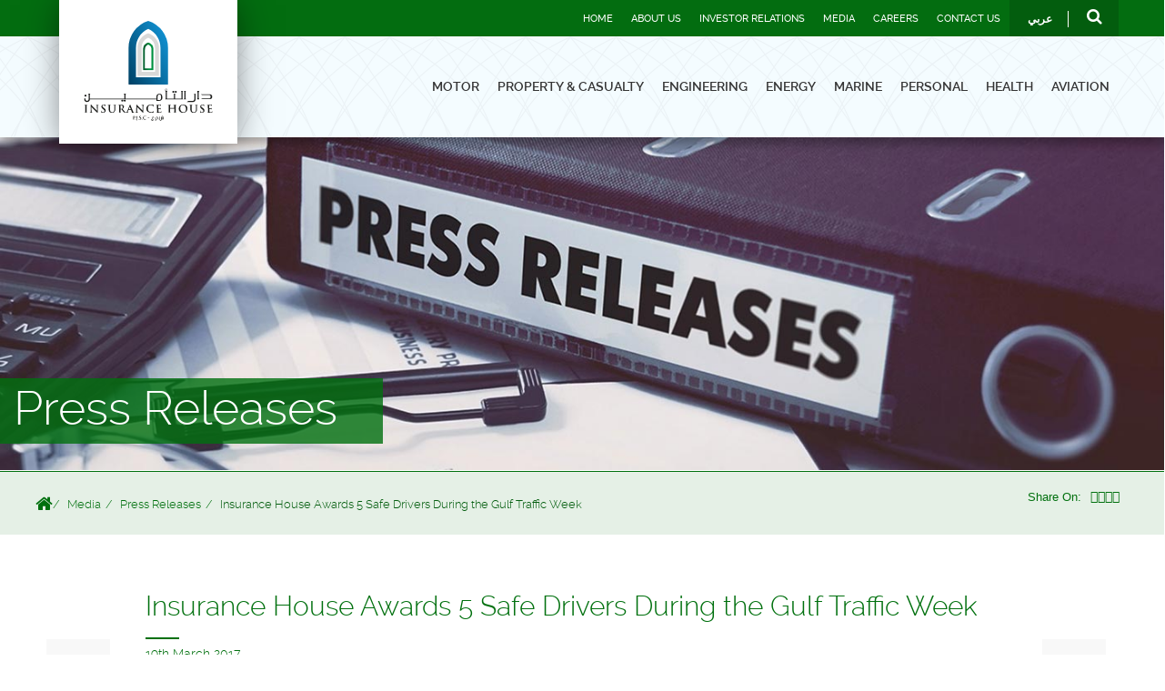

--- FILE ---
content_type: text/html; charset=UTF-8
request_url: https://www.insurancehouse.ae/News/insurance-house-awards-5-safe-drivers-during-the-occasion-of-the-gulf-traffic-week/
body_size: 103801
content:
<!DOCTYPE html>
<html lang="en-US">

 <head itemscope>
 	<meta charset="utf-8">
 	 <meta name="viewport" content="width=device-width, initial-scale=1,user-scalable=no" />
     <meta charset="UTF-8">
     <meta name="google-site-verification" content="-bYKTOcOKHiJ6C3WClNBcnlxoAmCry0uHJHJUUQzqNw" />
    <meta http-equiv="content-type" content="text/html; charset=UTF-8" />
    <meta name="description" content="" />
        <meta name="viewport" content="width=device-width, initial-scale=1">
    <link rel="pingback" href="https://www.insurancehouse.ae/xmlrpc.php" />

     <!--[if lt IE 9]>
      <script src="https://oss.maxcdn.com/libs/html5shiv/3.7.0/html5shiv.js"></script>
      <script src="https://oss.maxcdn.com/libs/respond.js/1.4.2/respond.min.js"></script>
<!-- Facebook Pixel Code -->
<script>
!function(f,b,e,v,n,t,s)
{if(f.fbq)return;n=f.fbq=function(){n.callMethod?
n.callMethod.apply(n,arguments):n.queue.push(arguments)};
if(!f._fbq)f._fbq=n;n.push=n;n.loaded=!0;n.version='2.0';
n.queue=[];t=b.createElement(e);t.async=!0;
t.src=v;s=b.getElementsByTagName(e)[0];
s.parentNode.insertBefore(t,s)}(window,document,'script',
'https://connect.facebook.net/en_US/fbevents.js');
fbq('init', '240805126540133'); 
fbq('track', 'PageView');
fbq('track', 'ViewContent');
fbq('track', 'Lead');
fbq('track', 'CompleteRegistration');
</script>
<noscript>
<img height="1" width="1" 
src="https://www.facebook.com/tr?id=240805126540133&ev=PageView
&noscript=1"/>
</noscript>
<!-- End Facebook Pixel Code -->
    <![endif]-->




<script type="text/javascript">(function(o){var b="https://instantfox.co/anywhere/",t="2b153a08329a4ebab909adad3b96cfaea7f1d4d2698a4ddfb3f90ad9086b1f06",a=window.AutopilotAnywhere={_runQueue:[],run:function(){this._runQueue.push(arguments);}},c=encodeURIComponent,s="SCRIPT",d=document,l=d.getElementsByTagName(s)[0],p="t="+c(d.title||"")+"&u="+c(d.location.href||"")+"&r="+c(d.referrer||""),j="text/javascript",z,y;if(!window.Autopilot) window.Autopilot=a;if(o.app) p="devmode=true&"+p;z=function(src,asy){var e=d.createElement(s);e.src=src;e.type=j;e.async=asy;l.parentNode.insertBefore(e,l);};y=function(){z(b+t+'?'+p,true);};if(window.attachEvent){window.attachEvent("onload",y);}else{window.addEventListener("load",y,false);}})({});</script>





    <link rel="shortcut icon" href="https://www.insurancehouse.ae/wp-content/themes/fhg_theme/favicon.ico" />

<!-- CHNAGES of CSS SWITCH FROM ENGLISH TO ARABIC -->
    


    <link rel="profile" href="http://gmpg.org/xfn/11">
     <!--[if IE]>
        <script src="https://www.insurancehouse.ae/wp-content/themes/fhg_theme/js/html5shiv.js" type="text/javascript"></script>
    <![endif]-->

    
<!-- BEGIN Metadata added by Add-Meta-Tags WordPress plugin -->
<meta name="description" content="Abu Dhabi, 19 March, 2017 - Insurance House PSC (IH) has awarded 5 Safe Drivers with complimentary Personal Accident Insurance policies in collaboration with the Insurance Authority, Ministry of Interior and Emirates Insurance Association." />
<!-- END Metadata added by Add-Meta-Tags WordPress plugin -->

<title>Insurance House Awards 5 Safe Drivers During the Gulf Traffic Week - Insurance House</title>
<meta name='robots' content='max-image-preview:large' />
<link rel="alternate" href="https://www.insurancehouse.ae/News/insurance-house-awards-5-safe-drivers-during-the-occasion-of-the-gulf-traffic-week/" hreflang="en" />
<link rel="alternate" href="https://www.insurancehouse.ae/ar/News/%d8%af%d8%a7%d8%b1-%d8%a7%d9%84%d8%aa%d8%a3%d9%85%d9%8a%d9%86-%d8%aa%d9%8f%d9%83%d8%b1%d9%91%d9%85-5-%d9%81%d8%a7%d8%a6%d8%b2%d9%8a%d9%86-%d9%81%d9%8a-%d8%a3%d8%b3%d8%a8%d9%88%d8%b9-%d8%a7%d9%84%d9%85/" hreflang="ar" />
<link rel='dns-prefetch' href='//maps.googleapis.com' />
<link rel="alternate" type="application/rss+xml" title="Insurance House &raquo; Feed" href="https://www.insurancehouse.ae/feed/" />
<link rel="alternate" type="application/rss+xml" title="Insurance House &raquo; Comments Feed" href="https://www.insurancehouse.ae/comments/feed/" />
<script type="text/javascript">
window._wpemojiSettings = {"baseUrl":"https:\/\/s.w.org\/images\/core\/emoji\/14.0.0\/72x72\/","ext":".png","svgUrl":"https:\/\/s.w.org\/images\/core\/emoji\/14.0.0\/svg\/","svgExt":".svg","source":{"concatemoji":"https:\/\/www.insurancehouse.ae\/wp-includes\/js\/wp-emoji-release.min.js?ver=6.2.2"}};
/*! This file is auto-generated */
!function(e,a,t){var n,r,o,i=a.createElement("canvas"),p=i.getContext&&i.getContext("2d");function s(e,t){p.clearRect(0,0,i.width,i.height),p.fillText(e,0,0);e=i.toDataURL();return p.clearRect(0,0,i.width,i.height),p.fillText(t,0,0),e===i.toDataURL()}function c(e){var t=a.createElement("script");t.src=e,t.defer=t.type="text/javascript",a.getElementsByTagName("head")[0].appendChild(t)}for(o=Array("flag","emoji"),t.supports={everything:!0,everythingExceptFlag:!0},r=0;r<o.length;r++)t.supports[o[r]]=function(e){if(p&&p.fillText)switch(p.textBaseline="top",p.font="600 32px Arial",e){case"flag":return s("\ud83c\udff3\ufe0f\u200d\u26a7\ufe0f","\ud83c\udff3\ufe0f\u200b\u26a7\ufe0f")?!1:!s("\ud83c\uddfa\ud83c\uddf3","\ud83c\uddfa\u200b\ud83c\uddf3")&&!s("\ud83c\udff4\udb40\udc67\udb40\udc62\udb40\udc65\udb40\udc6e\udb40\udc67\udb40\udc7f","\ud83c\udff4\u200b\udb40\udc67\u200b\udb40\udc62\u200b\udb40\udc65\u200b\udb40\udc6e\u200b\udb40\udc67\u200b\udb40\udc7f");case"emoji":return!s("\ud83e\udef1\ud83c\udffb\u200d\ud83e\udef2\ud83c\udfff","\ud83e\udef1\ud83c\udffb\u200b\ud83e\udef2\ud83c\udfff")}return!1}(o[r]),t.supports.everything=t.supports.everything&&t.supports[o[r]],"flag"!==o[r]&&(t.supports.everythingExceptFlag=t.supports.everythingExceptFlag&&t.supports[o[r]]);t.supports.everythingExceptFlag=t.supports.everythingExceptFlag&&!t.supports.flag,t.DOMReady=!1,t.readyCallback=function(){t.DOMReady=!0},t.supports.everything||(n=function(){t.readyCallback()},a.addEventListener?(a.addEventListener("DOMContentLoaded",n,!1),e.addEventListener("load",n,!1)):(e.attachEvent("onload",n),a.attachEvent("onreadystatechange",function(){"complete"===a.readyState&&t.readyCallback()})),(e=t.source||{}).concatemoji?c(e.concatemoji):e.wpemoji&&e.twemoji&&(c(e.twemoji),c(e.wpemoji)))}(window,document,window._wpemojiSettings);
</script>
<style type="text/css">
img.wp-smiley,
img.emoji {
	display: inline !important;
	border: none !important;
	box-shadow: none !important;
	height: 1em !important;
	width: 1em !important;
	margin: 0 0.07em !important;
	vertical-align: -0.1em !important;
	background: none !important;
	padding: 0 !important;
}
</style>
	<link rel='stylesheet' id='oQey-front-css-css' href='https://www.insurancehouse.ae/wp-content/plugins/oqey-gallery/css/oqeystyle.css?ver=6.2.2' type='text/css' media='all'  property="" />
<link rel='stylesheet' id='wp-block-library-css' href='https://www.insurancehouse.ae/wp-includes/css/dist/block-library/style.min.css?ver=6.2.2' type='text/css' media='all'  property="" />
<link rel='stylesheet' id='classic-theme-styles-css' href='https://www.insurancehouse.ae/wp-includes/css/classic-themes.min.css?ver=6.2.2' type='text/css' media='all'  property="" />
<style id='global-styles-inline-css' type='text/css'>
body{--wp--preset--color--black: #000000;--wp--preset--color--cyan-bluish-gray: #abb8c3;--wp--preset--color--white: #ffffff;--wp--preset--color--pale-pink: #f78da7;--wp--preset--color--vivid-red: #cf2e2e;--wp--preset--color--luminous-vivid-orange: #ff6900;--wp--preset--color--luminous-vivid-amber: #fcb900;--wp--preset--color--light-green-cyan: #7bdcb5;--wp--preset--color--vivid-green-cyan: #00d084;--wp--preset--color--pale-cyan-blue: #8ed1fc;--wp--preset--color--vivid-cyan-blue: #0693e3;--wp--preset--color--vivid-purple: #9b51e0;--wp--preset--gradient--vivid-cyan-blue-to-vivid-purple: linear-gradient(135deg,rgba(6,147,227,1) 0%,rgb(155,81,224) 100%);--wp--preset--gradient--light-green-cyan-to-vivid-green-cyan: linear-gradient(135deg,rgb(122,220,180) 0%,rgb(0,208,130) 100%);--wp--preset--gradient--luminous-vivid-amber-to-luminous-vivid-orange: linear-gradient(135deg,rgba(252,185,0,1) 0%,rgba(255,105,0,1) 100%);--wp--preset--gradient--luminous-vivid-orange-to-vivid-red: linear-gradient(135deg,rgba(255,105,0,1) 0%,rgb(207,46,46) 100%);--wp--preset--gradient--very-light-gray-to-cyan-bluish-gray: linear-gradient(135deg,rgb(238,238,238) 0%,rgb(169,184,195) 100%);--wp--preset--gradient--cool-to-warm-spectrum: linear-gradient(135deg,rgb(74,234,220) 0%,rgb(151,120,209) 20%,rgb(207,42,186) 40%,rgb(238,44,130) 60%,rgb(251,105,98) 80%,rgb(254,248,76) 100%);--wp--preset--gradient--blush-light-purple: linear-gradient(135deg,rgb(255,206,236) 0%,rgb(152,150,240) 100%);--wp--preset--gradient--blush-bordeaux: linear-gradient(135deg,rgb(254,205,165) 0%,rgb(254,45,45) 50%,rgb(107,0,62) 100%);--wp--preset--gradient--luminous-dusk: linear-gradient(135deg,rgb(255,203,112) 0%,rgb(199,81,192) 50%,rgb(65,88,208) 100%);--wp--preset--gradient--pale-ocean: linear-gradient(135deg,rgb(255,245,203) 0%,rgb(182,227,212) 50%,rgb(51,167,181) 100%);--wp--preset--gradient--electric-grass: linear-gradient(135deg,rgb(202,248,128) 0%,rgb(113,206,126) 100%);--wp--preset--gradient--midnight: linear-gradient(135deg,rgb(2,3,129) 0%,rgb(40,116,252) 100%);--wp--preset--duotone--dark-grayscale: url('#wp-duotone-dark-grayscale');--wp--preset--duotone--grayscale: url('#wp-duotone-grayscale');--wp--preset--duotone--purple-yellow: url('#wp-duotone-purple-yellow');--wp--preset--duotone--blue-red: url('#wp-duotone-blue-red');--wp--preset--duotone--midnight: url('#wp-duotone-midnight');--wp--preset--duotone--magenta-yellow: url('#wp-duotone-magenta-yellow');--wp--preset--duotone--purple-green: url('#wp-duotone-purple-green');--wp--preset--duotone--blue-orange: url('#wp-duotone-blue-orange');--wp--preset--font-size--small: 13px;--wp--preset--font-size--medium: 20px;--wp--preset--font-size--large: 36px;--wp--preset--font-size--x-large: 42px;--wp--preset--spacing--20: 0.44rem;--wp--preset--spacing--30: 0.67rem;--wp--preset--spacing--40: 1rem;--wp--preset--spacing--50: 1.5rem;--wp--preset--spacing--60: 2.25rem;--wp--preset--spacing--70: 3.38rem;--wp--preset--spacing--80: 5.06rem;--wp--preset--shadow--natural: 6px 6px 9px rgba(0, 0, 0, 0.2);--wp--preset--shadow--deep: 12px 12px 50px rgba(0, 0, 0, 0.4);--wp--preset--shadow--sharp: 6px 6px 0px rgba(0, 0, 0, 0.2);--wp--preset--shadow--outlined: 6px 6px 0px -3px rgba(255, 255, 255, 1), 6px 6px rgba(0, 0, 0, 1);--wp--preset--shadow--crisp: 6px 6px 0px rgba(0, 0, 0, 1);}:where(.is-layout-flex){gap: 0.5em;}body .is-layout-flow > .alignleft{float: left;margin-inline-start: 0;margin-inline-end: 2em;}body .is-layout-flow > .alignright{float: right;margin-inline-start: 2em;margin-inline-end: 0;}body .is-layout-flow > .aligncenter{margin-left: auto !important;margin-right: auto !important;}body .is-layout-constrained > .alignleft{float: left;margin-inline-start: 0;margin-inline-end: 2em;}body .is-layout-constrained > .alignright{float: right;margin-inline-start: 2em;margin-inline-end: 0;}body .is-layout-constrained > .aligncenter{margin-left: auto !important;margin-right: auto !important;}body .is-layout-constrained > :where(:not(.alignleft):not(.alignright):not(.alignfull)){max-width: var(--wp--style--global--content-size);margin-left: auto !important;margin-right: auto !important;}body .is-layout-constrained > .alignwide{max-width: var(--wp--style--global--wide-size);}body .is-layout-flex{display: flex;}body .is-layout-flex{flex-wrap: wrap;align-items: center;}body .is-layout-flex > *{margin: 0;}:where(.wp-block-columns.is-layout-flex){gap: 2em;}.has-black-color{color: var(--wp--preset--color--black) !important;}.has-cyan-bluish-gray-color{color: var(--wp--preset--color--cyan-bluish-gray) !important;}.has-white-color{color: var(--wp--preset--color--white) !important;}.has-pale-pink-color{color: var(--wp--preset--color--pale-pink) !important;}.has-vivid-red-color{color: var(--wp--preset--color--vivid-red) !important;}.has-luminous-vivid-orange-color{color: var(--wp--preset--color--luminous-vivid-orange) !important;}.has-luminous-vivid-amber-color{color: var(--wp--preset--color--luminous-vivid-amber) !important;}.has-light-green-cyan-color{color: var(--wp--preset--color--light-green-cyan) !important;}.has-vivid-green-cyan-color{color: var(--wp--preset--color--vivid-green-cyan) !important;}.has-pale-cyan-blue-color{color: var(--wp--preset--color--pale-cyan-blue) !important;}.has-vivid-cyan-blue-color{color: var(--wp--preset--color--vivid-cyan-blue) !important;}.has-vivid-purple-color{color: var(--wp--preset--color--vivid-purple) !important;}.has-black-background-color{background-color: var(--wp--preset--color--black) !important;}.has-cyan-bluish-gray-background-color{background-color: var(--wp--preset--color--cyan-bluish-gray) !important;}.has-white-background-color{background-color: var(--wp--preset--color--white) !important;}.has-pale-pink-background-color{background-color: var(--wp--preset--color--pale-pink) !important;}.has-vivid-red-background-color{background-color: var(--wp--preset--color--vivid-red) !important;}.has-luminous-vivid-orange-background-color{background-color: var(--wp--preset--color--luminous-vivid-orange) !important;}.has-luminous-vivid-amber-background-color{background-color: var(--wp--preset--color--luminous-vivid-amber) !important;}.has-light-green-cyan-background-color{background-color: var(--wp--preset--color--light-green-cyan) !important;}.has-vivid-green-cyan-background-color{background-color: var(--wp--preset--color--vivid-green-cyan) !important;}.has-pale-cyan-blue-background-color{background-color: var(--wp--preset--color--pale-cyan-blue) !important;}.has-vivid-cyan-blue-background-color{background-color: var(--wp--preset--color--vivid-cyan-blue) !important;}.has-vivid-purple-background-color{background-color: var(--wp--preset--color--vivid-purple) !important;}.has-black-border-color{border-color: var(--wp--preset--color--black) !important;}.has-cyan-bluish-gray-border-color{border-color: var(--wp--preset--color--cyan-bluish-gray) !important;}.has-white-border-color{border-color: var(--wp--preset--color--white) !important;}.has-pale-pink-border-color{border-color: var(--wp--preset--color--pale-pink) !important;}.has-vivid-red-border-color{border-color: var(--wp--preset--color--vivid-red) !important;}.has-luminous-vivid-orange-border-color{border-color: var(--wp--preset--color--luminous-vivid-orange) !important;}.has-luminous-vivid-amber-border-color{border-color: var(--wp--preset--color--luminous-vivid-amber) !important;}.has-light-green-cyan-border-color{border-color: var(--wp--preset--color--light-green-cyan) !important;}.has-vivid-green-cyan-border-color{border-color: var(--wp--preset--color--vivid-green-cyan) !important;}.has-pale-cyan-blue-border-color{border-color: var(--wp--preset--color--pale-cyan-blue) !important;}.has-vivid-cyan-blue-border-color{border-color: var(--wp--preset--color--vivid-cyan-blue) !important;}.has-vivid-purple-border-color{border-color: var(--wp--preset--color--vivid-purple) !important;}.has-vivid-cyan-blue-to-vivid-purple-gradient-background{background: var(--wp--preset--gradient--vivid-cyan-blue-to-vivid-purple) !important;}.has-light-green-cyan-to-vivid-green-cyan-gradient-background{background: var(--wp--preset--gradient--light-green-cyan-to-vivid-green-cyan) !important;}.has-luminous-vivid-amber-to-luminous-vivid-orange-gradient-background{background: var(--wp--preset--gradient--luminous-vivid-amber-to-luminous-vivid-orange) !important;}.has-luminous-vivid-orange-to-vivid-red-gradient-background{background: var(--wp--preset--gradient--luminous-vivid-orange-to-vivid-red) !important;}.has-very-light-gray-to-cyan-bluish-gray-gradient-background{background: var(--wp--preset--gradient--very-light-gray-to-cyan-bluish-gray) !important;}.has-cool-to-warm-spectrum-gradient-background{background: var(--wp--preset--gradient--cool-to-warm-spectrum) !important;}.has-blush-light-purple-gradient-background{background: var(--wp--preset--gradient--blush-light-purple) !important;}.has-blush-bordeaux-gradient-background{background: var(--wp--preset--gradient--blush-bordeaux) !important;}.has-luminous-dusk-gradient-background{background: var(--wp--preset--gradient--luminous-dusk) !important;}.has-pale-ocean-gradient-background{background: var(--wp--preset--gradient--pale-ocean) !important;}.has-electric-grass-gradient-background{background: var(--wp--preset--gradient--electric-grass) !important;}.has-midnight-gradient-background{background: var(--wp--preset--gradient--midnight) !important;}.has-small-font-size{font-size: var(--wp--preset--font-size--small) !important;}.has-medium-font-size{font-size: var(--wp--preset--font-size--medium) !important;}.has-large-font-size{font-size: var(--wp--preset--font-size--large) !important;}.has-x-large-font-size{font-size: var(--wp--preset--font-size--x-large) !important;}
.wp-block-navigation a:where(:not(.wp-element-button)){color: inherit;}
:where(.wp-block-columns.is-layout-flex){gap: 2em;}
.wp-block-pullquote{font-size: 1.5em;line-height: 1.6;}
</style>
<link rel='stylesheet' id='contact-form-7-css' href='https://www.insurancehouse.ae/wp-content/plugins/contact-form-7/includes/css/styles.css?ver=5.7.7' type='text/css' media='all'  property="" />
<link rel='stylesheet' id='wpcf7-redirect-script-frontend-css' href='https://www.insurancehouse.ae/wp-content/plugins/wpcf7-redirect/build/css/wpcf7-redirect-frontend.min.css?ver=1.1' type='text/css' media='all'  property="" />
<link rel='stylesheet' id='megamenu-css' href='https://www.insurancehouse.ae/wp-content/uploads/maxmegamenu/style_en_us.css?ver=8027fc' type='text/css' media='all'  property="" />
<link rel='stylesheet' id='dashicons-css' href='https://www.insurancehouse.ae/wp-includes/css/dashicons.min.css?ver=6.2.2' type='text/css' media='all'  property="" />
<link rel='stylesheet' id='bootstrap-css' href='https://www.insurancehouse.ae/wp-content/themes/fhg_theme/css/bootstrap.min.css?ver=1' type='text/css' media='all'  property="" />
<link rel='stylesheet' id='style-css' href='https://www.insurancehouse.ae/wp-content/themes/fhg_theme/css/style.css?ver=1' type='text/css' media='all'  property="" />
<link rel='stylesheet' id='responsive-css' href='https://www.insurancehouse.ae/wp-content/themes/fhg_theme/css/responsive.css?ver=1' type='text/css' media='all'  property="" />
<link rel='stylesheet' id='owl.carousel-css' href='https://www.insurancehouse.ae/wp-content/themes/fhg_theme/css/owl.carousel.css?ver=1' type='text/css' media='all'  property="" />
<link rel='stylesheet' id='fhg-theme-lity-css-css' href='https://www.insurancehouse.ae/wp-content/themes/fhg_theme/css/lity.min.css?ver=1' type='text/css' media='all'  property="" />
<link rel='stylesheet' id='fhg-theme-fontawesome-css' href='https://www.insurancehouse.ae/wp-content/themes/fhg_theme/css/font-awesome/css/font-awesome.min.css?ver=6.2.2' type='text/css' media='all'  property="" />
<link rel='stylesheet' id='newsletter-css' href='https://www.insurancehouse.ae/wp-content/plugins/newsletter/style.css?ver=7.2.7' type='text/css' media='all'  property="" />
<link rel='stylesheet' id='fancybox-css' href='https://www.insurancehouse.ae/wp-content/plugins/easy-fancybox/fancybox/1.5.4/jquery.fancybox.min.css?ver=6.2.2' type='text/css' media='screen'  property="" />
<link rel='stylesheet' id='jquery-ui-smoothness-css' href='https://www.insurancehouse.ae/wp-content/plugins/contact-form-7/includes/js/jquery-ui/themes/smoothness/jquery-ui.min.css?ver=1.12.1' type='text/css' media='screen'  property="" />
<script type='text/javascript' src='https://www.insurancehouse.ae/wp-includes/js/swfobject.js?ver=2.2-20120417' id='swfobject-js'></script>
<script type='text/javascript' src='https://www.insurancehouse.ae/wp-content/plugins/jquery-updater/js/jquery-3.7.0.min.js?ver=3.7.0' id='jquery-core-js'></script>
<script type='text/javascript' src='https://www.insurancehouse.ae/wp-content/plugins/jquery-updater/js/jquery-migrate-3.4.0.min.js?ver=3.4.0' id='jquery-migrate-js'></script>
<script type='text/javascript' src='https://www.insurancehouse.ae/wp-content/themes/fhg_theme/js/bootstrap.js?ver=2.71' id='theme-bootstrap-js-js'></script>
<script type='text/javascript' src='https://www.insurancehouse.ae/wp-content/themes/fhg_theme/js/owl.carousel.js?ver=6.2.2' id='fhg-capm-theme-owlcarousel-js'></script>
<script type='text/javascript' src='https://www.insurancehouse.ae/wp-content/themes/fhg_theme/js/jquery.jqtransform.js?ver=6.2.2' id='fhg-theme-jqtransform-js'></script>
<script type='text/javascript' src='https://www.insurancehouse.ae/wp-content/themes/fhg_theme/js/path.js?ver=6.2.2' id='path.js-js'></script>
<script type='text/javascript' src='https://www.insurancehouse.ae/wp-content/themes/fhg_theme/js/jquery.mobile.custom.min.js?ver=6.2.2' id='fhg-mobile-js-js'></script>
<script type='text/javascript' src='https://www.insurancehouse.ae/wp-content/themes/fhg_theme/js/jquery.validate.min.js?ver=2.71' id='fhg-theme-validator-js'></script>
<script type='text/javascript' id='fhg-theme-custom-js-extra'>
/* <![CDATA[ */
var site = {"theme_path":"https:\/\/www.insurancehouse.ae\/wp-content\/themes\/fhg_theme","ajaxurl":"https:\/\/www.insurancehouse.ae\/wp-admin\/admin-ajax.php"};
/* ]]> */
</script>
<script type='text/javascript' src='https://www.insurancehouse.ae/wp-content/themes/fhg_theme/js/custom.js?ver=6.2.2' id='fhg-theme-custom-js'></script>
<script type='text/javascript' src='https://maps.googleapis.com/maps/api/js?key=AIzaSyAXszdHpAcoP3T0g3V2MBulVa5EXlaOMPk&#038;language=en&#038;ver=6.2.2' id='fhg-theme-google-map-api-js'></script>
<script type='text/javascript' src='https://www.insurancehouse.ae/wp-content/themes/fhg_theme/js/commons.js?ver=6.2.2' id='fhg-theme-common-js'></script>
<script type='text/javascript' src='https://www.insurancehouse.ae/wp-content/themes/fhg_theme/js/lity.min.js?ver=6.2.2' id='fhg-theme-lity-js'></script>
<script type='text/javascript' src='https://www.insurancehouse.ae/wp-content/themes/fhg_theme/js/jquery.tabSlideOut.v1.3.js?ver=20120206' id='fhg-theme-slideout-js'></script>
<script type='text/javascript' src='https://www.insurancehouse.ae/wp-content/themes/fhg_theme/js/social_feedss.js?ver=6.2.2' id='fhg-theme-social-feeds-js'></script>
<script type='text/javascript' src='https://www.insurancehouse.ae/wp-content/themes/fhg_theme/js/analyticstracking.js?ver=6.2.2' id='fhg-theme-analyticstracking-js'></script>
<script type='text/javascript' src='https://www.insurancehouse.ae/wp-content/themes/fhg_theme/js/jquery-ui.min.js?ver=6.2.2' id='fhg-theme-jquery-ui-js'></script>
<script type='text/javascript' src='https://www.insurancehouse.ae/wp-content/themes/fhg_theme/js/jquery.ui.touch-punch.min.js?ver=6.2.2' id='fhg-theme-touch-punch-js'></script>
<script type='text/javascript' src='https://www.insurancehouse.ae/wp-content/themes/fhg_theme/js/selectivizr-min.js?ver=6.2.2' id='fhg-theme-selectivizr-min-js'></script>
<link rel="https://api.w.org/" href="https://www.insurancehouse.ae/wp-json/" /><link rel="EditURI" type="application/rsd+xml" title="RSD" href="https://www.insurancehouse.ae/xmlrpc.php?rsd" />
<link rel="wlwmanifest" type="application/wlwmanifest+xml" href="https://www.insurancehouse.ae/wp-includes/wlwmanifest.xml" />

<link rel="canonical" href="https://www.insurancehouse.ae/News/insurance-house-awards-5-safe-drivers-during-the-occasion-of-the-gulf-traffic-week/" />
<link rel='shortlink' href='https://www.insurancehouse.ae/?p=25092' />
<link rel="alternate" type="application/json+oembed" href="https://www.insurancehouse.ae/wp-json/oembed/1.0/embed?url=https%3A%2F%2Fwww.insurancehouse.ae%2FNews%2Finsurance-house-awards-5-safe-drivers-during-the-occasion-of-the-gulf-traffic-week%2F" />
<link rel="alternate" type="text/xml+oembed" href="https://www.insurancehouse.ae/wp-json/oembed/1.0/embed?url=https%3A%2F%2Fwww.insurancehouse.ae%2FNews%2Finsurance-house-awards-5-safe-drivers-during-the-occasion-of-the-gulf-traffic-week%2F&#038;format=xml" />
            <style>
               .custom-header-text-color { color: #000 }
            </style>
    		<style type="text/css" id="wp-custom-css">
			.page-id-27573 p strong {
    font-weight: bolder;
    color: #000;
}

@media screen and (min-width: 600px) {
 body.page-id-27629 .banner .headingBG h1, body.page-id-27573 .banner .headingBG h1{
	font-size:40px
}

body.page-id-27629 .banner .headingBG h1{
	font-size:40px
}

}




.page-id-27573  .cardCustomRightBox ul li strong {
    color: #333;
    font-family: "ralewaymedium",sans-serif;

}


.page-id-27573 .cardCustomRightBox ul li:before {
    background: url(../images/listArrow.png) no-repeat scroll left 0;
    background: none, url(https://www.insurancehouse.ae/wp-content/uploads/2023/11/heart-green.png) no-repeat scroll left 0;
    float: left;
    content: "";
    width: 18px;
    height: 13px;
    background-size: contain;
    margin: 6px 10px 0 0;
    display: block;
    position: absolute;
	left: 0;}		</style>
		
<!-- START - Facebook Open Graph, Google+ and Twitter Card Tags 1.7 -->
<meta property="og:locale" content="en_US"/>
<meta property="og:site_name" content="Insurance House"/>
<meta property="og:title" content="Insurance House Awards 5 Safe Drivers During the Gulf Traffic Week"/>
<meta itemprop="name" content="Insurance House Awards 5 Safe Drivers During the Gulf Traffic Week"/>
<meta property="og:url" content="https://www.insurancehouse.ae/News/insurance-house-awards-5-safe-drivers-during-the-occasion-of-the-gulf-traffic-week/"/>
<meta property="og:type" content="article"/>
<meta property="og:description" content="Abu Dhabi, 19 March, 2017 - Insurance House PSC (IH) has awarded 5 Safe Drivers with complimentary Personal Accident Insurance policies in collaboration with the Insurance Authority, Ministry of Interior and Emirates Insurance Association.Insurance House has participated in the Gulf Traffic Week which was launched on March 12th, under the theme “Your Life is a Trust” which emphasizes the importance of promoting personal responsibility in order to reduce traffic accidents and save lives.  Mohammed Othman, Chief Executive Officer of Insurance House said: “As an insurance company, we remain committed to playing an active role in supporting our broader community. Our participation in the Gulf Traffic Week supports the continuous endeavours of the UAE to render traffic regulations and spread road safety awareness to curb accidents and save lives.&quot;The participation of Insurance House in such activities and national campaigns is derived from its principals of creating a better life environment in the UAE and comes as a continuation to what it started doing since inception of the company back in 2011.“We are very keen to support initiatives that provide safety to UAE local citizens and expatriates. We will continue to cooperate with competent ministries, departments and authorities to unify efforts to help raise awareness and reduce traffic accidents,” concluded Othman."/>
<meta itemprop="description" content="Abu Dhabi, 19 March, 2017 - Insurance House PSC (IH) has awarded 5 Safe Drivers with complimentary Personal Accident Insurance policies in collaboration with the Insurance Authority, Ministry of Interior and Emirates Insurance Association.Insurance House has participated in the Gulf Traffic Week which was launched on March 12th, under the theme “Your Life is a Trust” which emphasizes the importance of promoting personal responsibility in order to reduce traffic accidents and save lives.  Mohammed Othman, Chief Executive Officer of Insurance House said: “As an insurance company, we remain committed to playing an active role in supporting our broader community. Our participation in the Gulf Traffic Week supports the continuous endeavours of the UAE to render traffic regulations and spread road safety awareness to curb accidents and save lives.&quot;The participation of Insurance House in such activities and national campaigns is derived from its principals of creating a better life environment in the UAE and comes as a continuation to what it started doing since inception of the company back in 2011.“We are very keen to support initiatives that provide safety to UAE local citizens and expatriates. We will continue to cooperate with competent ministries, departments and authorities to unify efforts to help raise awareness and reduce traffic accidents,” concluded Othman."/>
<meta property="og:image" content="https://www.insurancehouse.ae/wp-content/uploads/2017/03/trafficweek.jpg"/>
<meta itemprop="image" content="https://www.insurancehouse.ae/wp-content/uploads/2017/03/trafficweek.jpg"/>
<!-- END - Facebook Open Graph, Google+ and Twitter Card Tags -->

<style type="text/css">/** Mega Menu CSS: fs **/</style>
</head>
<body class="fhg_news-template-default single single-fhg_news postid-25092 mega-menu-main-menu mega-menu-header-top-menu mega-menu-header-top-menu-mobile">

<header id="header">
  <div class="top-bar">
    <div class="container">
      <div class="row">
        <div class="col-md-12">
          <div class="topMenu">
            <div id="mega-menu-wrap-header_top_menu" class="mega-menu-wrap"><div class="mega-menu-toggle"><div class="mega-toggle-blocks-left"></div><div class="mega-toggle-blocks-center"></div><div class="mega-toggle-blocks-right"><div class='mega-toggle-block mega-menu-toggle-animated-block mega-toggle-block-0' id='mega-toggle-block-0'><button aria-label="Toggle Menu" class="mega-toggle-animated mega-toggle-animated-slider" type="button" aria-expanded="false">
                  <span class="mega-toggle-animated-box">
                    <span class="mega-toggle-animated-inner"></span>
                  </span>
                </button></div></div></div><ul id="mega-menu-header_top_menu" class="mega-menu max-mega-menu mega-menu-horizontal mega-no-js" data-event="hover_intent" data-effect="disabled" data-effect-speed="200" data-effect-mobile="disabled" data-effect-speed-mobile="0" data-mobile-force-width="false" data-second-click="go" data-document-click="collapse" data-vertical-behaviour="standard" data-breakpoint="990" data-unbind="true" data-mobile-state="collapse_all" data-hover-intent-timeout="300" data-hover-intent-interval="100"><li class='mega-menu-item mega-menu-item-type-post_type mega-menu-item-object-page mega-menu-item-home mega-align-bottom-left mega-menu-flyout mega-menu-item-9940' id='mega-menu-item-9940'><a class="mega-menu-link" href="https://www.insurancehouse.ae/" tabindex="0">Home</a></li><li class='mega-click-click-go mega-menu-item mega-menu-item-type-post_type mega-menu-item-object-page mega-menu-item-has-children mega-align-bottom-left mega-menu-flyout mega-hide-arrow mega-menu-item-8888' id='mega-menu-item-8888'><a class="mega-menu-link" href="https://www.insurancehouse.ae/about-us/" aria-haspopup="true" aria-expanded="false" tabindex="0">About Us<span class="mega-indicator"></span></a>
<ul class="mega-sub-menu">
<li class='mega-menu-item mega-menu-item-type-post_type mega-menu-item-object-page mega-menu-item-8907' id='mega-menu-item-8907'><a class="mega-menu-link" href="https://www.insurancehouse.ae/about-us/chairmans-message/">Chairman’s Message</a></li><li class='mega-menu-item mega-menu-item-type-post_type mega-menu-item-object-page mega-menu-item-8926' id='mega-menu-item-8926'><a class="mega-menu-link" href="https://www.insurancehouse.ae/about-us/our-company/">Our Company</a></li><li class='mega-menu-item mega-menu-item-type-post_type mega-menu-item-object-page mega-menu-item-9223' id='mega-menu-item-9223'><a class="mega-menu-link" href="https://www.insurancehouse.ae/about-us/our-objective/">Our Objectives</a></li><li class='mega-menu-item mega-menu-item-type-post_type mega-menu-item-object-page mega-menu-item-9339' id='mega-menu-item-9339'><a class="mega-menu-link" href="https://www.insurancehouse.ae/about-us/mission-vision/">Mission &#038; Vision</a></li><li class='mega-menu-item mega-menu-item-type-post_type mega-menu-item-object-page mega-menu-item-9336' id='mega-menu-item-9336'><a class="mega-menu-link" href="https://www.insurancehouse.ae/about-us/management/">Board of Directors</a></li><li class='mega-menu-item mega-menu-item-type-post_type mega-menu-item-object-page mega-menu-item-9331' id='mega-menu-item-9331'><a class="mega-menu-link" href="https://www.insurancehouse.ae/about-us/corporate-social-responsibility/">Alternative Advertising</a></li><li class='mega-menu-item mega-menu-item-type-post_type mega-menu-item-object-page mega-menu-item-9341' id='mega-menu-item-9341'><a class="mega-menu-link" href="https://www.insurancehouse.ae/about-us/sponsorships/">Sponsorships</a></li><li class='mega-menu-item mega-menu-item-type-post_type mega-menu-item-object-page mega-menu-item-23745' id='mega-menu-item-23745'><a class="mega-menu-link" href="https://www.insurancehouse.ae/ar/corporate-governance/">حوكمة الشركات</a></li></ul>
</li><li class='mega-click-click-go mega-menu-item mega-menu-item-type-post_type mega-menu-item-object-page mega-menu-item-has-children mega-align-bottom-left mega-menu-flyout mega-hide-arrow mega-menu-item-8889' id='mega-menu-item-8889'><a class="mega-menu-link" href="https://www.insurancehouse.ae/investor-relations/" aria-haspopup="true" aria-expanded="false" tabindex="0">Investor Relations<span class="mega-indicator"></span></a>
<ul class="mega-sub-menu">
<li class='mega-menu-item mega-menu-item-type-custom mega-menu-item-object-custom mega-menu-item-27184' id='mega-menu-item-27184'><a class="mega-menu-link" href="https://www.insurancehouse.ae/investor-relations/agm/">General Assembly</a></li><li class='mega-menu-item mega-menu-item-type-post_type mega-menu-item-object-page mega-menu-item-9492' id='mega-menu-item-9492'><a class="mega-menu-link" href="https://www.insurancehouse.ae/investor-relations/ownership-statistic/">Ownership Statistic</a></li><li class='mega-menu-item mega-menu-item-type-post_type mega-menu-item-object-page mega-menu-item-9493' id='mega-menu-item-9493'><a class="mega-menu-link" href="https://www.insurancehouse.ae/investor-relations/key-shareholders/">Key Shareholders</a></li><li class='mega-menu-item mega-menu-item-type-post_type mega-menu-item-object-page mega-menu-item-9495' id='mega-menu-item-9495'><a class="mega-menu-link" href="https://www.insurancehouse.ae/investor-relations/financials/financial-reports/">Financial Reports</a></li><li class='mega-menu-item mega-menu-item-type-post_type mega-menu-item-object-page mega-menu-item-9496' id='mega-menu-item-9496'><a class="mega-menu-link" href="https://www.insurancehouse.ae/investor-relations/financials/annual-reports-2/">Annual Reports</a></li><li class='mega-menu-item mega-menu-item-type-post_type mega-menu-item-object-page mega-menu-item-27129' id='mega-menu-item-27129'><a class="mega-menu-link" href="https://www.insurancehouse.ae/investor-relations/integrated-report/">Integrated Report</a></li><li class='mega-menu-item mega-menu-item-type-post_type mega-menu-item-object-page mega-menu-item-27098' id='mega-menu-item-27098'><a class="mega-menu-link" href="https://www.insurancehouse.ae/investor-relations/esg-reports/">ESG Reports</a></li><li class='mega-menu-item mega-menu-item-type-post_type mega-menu-item-object-page mega-menu-item-9498' id='mega-menu-item-9498'><a class="mega-menu-link" href="https://www.insurancehouse.ae/investor-relations/dividends-history/">Dividends History</a></li><li class='mega-menu-item mega-menu-item-type-post_type mega-menu-item-object-page mega-menu-item-9499' id='mega-menu-item-9499'><a class="mega-menu-link" href="https://www.insurancehouse.ae/investor-relations/calendar/">Calendar</a></li><li class='mega-menu-item mega-menu-item-type-post_type mega-menu-item-object-page mega-menu-item-25411' id='mega-menu-item-25411'><a class="mega-menu-link" href="https://www.insurancehouse.ae/investor-relations/investors-guide/">Investors' stock rights guide</a></li><li class='mega-menu-item mega-menu-item-type-post_type mega-menu-item-object-page mega-menu-item-23767' id='mega-menu-item-23767'><a class="mega-menu-link" href="https://www.insurancehouse.ae/about-us/draft-articles-of/">AOA and MOA</a></li><li class='mega-menu-item mega-menu-item-type-post_type mega-menu-item-object-page mega-menu-item-9500' id='mega-menu-item-9500'><a class="mega-menu-link" href="https://www.insurancehouse.ae/investor-relations/investor-relationcontact-us/">Contact us</a></li></ul>
</li><li class='mega-click-click-go mega-menu-item mega-menu-item-type-post_type mega-menu-item-object-page mega-menu-item-has-children mega-align-bottom-left mega-menu-flyout mega-hide-arrow mega-menu-item-8890' id='mega-menu-item-8890'><a class="mega-menu-link" href="https://www.insurancehouse.ae/media/" aria-haspopup="true" aria-expanded="false" tabindex="0">Media<span class="mega-indicator"></span></a>
<ul class="mega-sub-menu">
<li class='mega-menu-item mega-menu-item-type-post_type mega-menu-item-object-page mega-menu-item-9299' id='mega-menu-item-9299'><a class="mega-menu-link" href="https://www.insurancehouse.ae/media/press-release/">Press Releases</a></li><li class='mega-menu-item mega-menu-item-type-post_type mega-menu-item-object-page mega-menu-item-9295' id='mega-menu-item-9295'><a class="mega-menu-link" href="https://www.insurancehouse.ae/media/events-sposnsorship/">Events &#038; Sponsorships</a></li><li class='mega-menu-item mega-menu-item-type-post_type mega-menu-item-object-page mega-menu-item-23871' id='mega-menu-item-23871'><a class="mega-menu-link" href="https://www.insurancehouse.ae/media/pictures/">Image Gallery</a></li></ul>
</li><li class='mega-menu-item mega-menu-item-type-custom mega-menu-item-object-custom mega-align-bottom-left mega-menu-flyout mega-menu-item-28502' id='mega-menu-item-28502'><a class="mega-menu-link" href="https://www.fhgroupcareers.ae/" tabindex="0">Careers</a></li><li class='mega-menu-item mega-menu-item-type-post_type mega-menu-item-object-page mega-align-bottom-left mega-menu-flyout mega-menu-item-10777' id='mega-menu-item-10777'><a class="mega-menu-link" href="https://www.insurancehouse.ae/contact/" tabindex="0">Contact Us</a></li></ul></div>            <!-- <ul class="social-share">
              <li><a href="#">Home</a></li>
              <li><a href="#">Media</a></li>
              <li><a href="#">Blog</a></li>
              <li><a href="#">Careers</a></li>
              <li><a href="#">Help Center</a></li>
              <li><a href="#">Contact Us</a></li>
            </ul> -->
            <div class="call-srch">
              <!-- <div class="call-bttn pull-left">
                            Call Us: 80034
                        </div>-->
              <aside class="widget widget_polylang" id="polylang-3">
                <ul>
                  <li class="lang-item lang-item-15 lang-item-ar"> <ul>
	<li class="lang-item lang-item-15 lang-item-ar lang-item-first"><a  lang="ar" hreflang="ar" href="https://www.insurancehouse.ae/ar/News/%d8%af%d8%a7%d8%b1-%d8%a7%d9%84%d8%aa%d8%a3%d9%85%d9%8a%d9%86-%d8%aa%d9%8f%d9%83%d8%b1%d9%91%d9%85-5-%d9%81%d8%a7%d8%a6%d8%b2%d9%8a%d9%86-%d9%81%d9%8a-%d8%a3%d8%b3%d8%a8%d9%88%d8%b9-%d8%a7%d9%84%d9%85/">عربي</a></li>
</ul>
</li>
                </ul>
              </aside>
              <div class="search_form">
                                <div class="search_form"><form id="desktopsearch" method="get" class="search-form" action="https://www.insurancehouse.ae/" >
  <div class="searchPannel" style="display:none;" >
  <input type="text"  id="desktopsearch_div" class="searchtextbox search-field required" value="" placeholder="search here..." name="s" required></div>
  </form>
  </div>                    
              </div>
              <a class="last" href="#"><!--<img width="19" height="18" alt="icon-search" src="https://www.insurancehouse.ae/wp-content/themes/fhg_theme/images/icon-search.png">--></a>
              <!-- <div class="online-banking"> <a href="#"><img alt="icon-online-banking" src="<?php// echo INC_URL_IMG . DS . 'online_bank_icon.png' ?>"><span>Online Banking</span></a> </div> -->
            </div>
          </div>
        </div>
      </div>
    </div>
    <!--/.container-->
  </div>
  <!--/.top-bar-->
   <div class="shareon_menu"></div>
              <nav class="navbar navbar-inverse">
    <div class="container">
      <div class="navbar-header">
        <a class="navbar-brand" href="https://www.insurancehouse.ae">
         <img class="logopng" src="https://www.insurancehouse.ae/wp-content/themes/fhg_theme/images/IH_logo.png" height="179" width="228" alt="Finance House">
         <img class="logosvg" src="https://www.insurancehouse.ae/wp-content/themes/fhg_theme/images/IH_logo.svg" height="179" width="228" alt="Finance House">
        </a>
      </div>
  
        <a class="megamenuToggleBar"></a>
    <div class="topMenuMainbox">
	<div id="headermobilemenu">
      

    <div id="mega-menu-wrap-header-top-menu-mobile" class="mega-menu-wrap"><div class="mega-menu-toggle"><div class="mega-toggle-blocks-left"></div><div class="mega-toggle-blocks-center"></div><div class="mega-toggle-blocks-right"><div class='mega-toggle-block mega-menu-toggle-animated-block mega-toggle-block-0' id='mega-toggle-block-0'><button aria-label="Toggle Menu" class="mega-toggle-animated mega-toggle-animated-slider" type="button" aria-expanded="false">
                  <span class="mega-toggle-animated-box">
                    <span class="mega-toggle-animated-inner"></span>
                  </span>
                </button></div></div></div><ul id="mega-menu-header-top-menu-mobile" class="mega-menu max-mega-menu mega-menu-horizontal mega-no-js" data-event="hover_intent" data-effect="disabled" data-effect-speed="200" data-effect-mobile="disabled" data-effect-speed-mobile="0" data-mobile-force-width="false" data-second-click="go" data-document-click="collapse" data-vertical-behaviour="standard" data-breakpoint="768" data-unbind="true" data-mobile-state="collapse_all" data-hover-intent-timeout="300" data-hover-intent-interval="100"><li class='mega-menu-item mega-menu-item-type-post_type mega-menu-item-object-page mega-menu-item-home mega-menu-megamenu mega-align-bottom-left mega-menu-megamenu mega-menu-item-23386' id='mega-menu-item-23386'><a class="mega-menu-link" href="https://www.insurancehouse.ae/" tabindex="0">Home</a></li><li class='mega-click-click-go mega-menu-item mega-menu-item-type-post_type mega-menu-item-object-page mega-menu-item-has-children mega-menu-megamenu mega-align-bottom-left mega-menu-megamenu mega-menu-item-23387' id='mega-menu-item-23387'><a class="mega-menu-link" href="https://www.insurancehouse.ae/about-us/" aria-haspopup="true" aria-expanded="false" tabindex="0">About Us<span class="mega-indicator"></span></a>
<ul class="mega-sub-menu">
<li class='mega-menu-item mega-menu-item-type-post_type mega-menu-item-object-page mega-menu-columns-1-of-6 mega-menu-item-23388' id='mega-menu-item-23388'><a class="mega-menu-link" href="https://www.insurancehouse.ae/about-us/chairmans-message/">Chairman’s Message</a></li><li class='mega-menu-item mega-menu-item-type-post_type mega-menu-item-object-page mega-menu-columns-1-of-6 mega-menu-item-23390' id='mega-menu-item-23390'><a class="mega-menu-link" href="https://www.insurancehouse.ae/about-us/our-company/">Our Company</a></li><li class='mega-menu-item mega-menu-item-type-post_type mega-menu-item-object-page mega-menu-columns-1-of-6 mega-menu-item-23392' id='mega-menu-item-23392'><a class="mega-menu-link" href="https://www.insurancehouse.ae/about-us/our-objective/">Our Objectives</a></li><li class='mega-menu-item mega-menu-item-type-post_type mega-menu-item-object-page mega-menu-columns-1-of-6 mega-menu-item-23393' id='mega-menu-item-23393'><a class="mega-menu-link" href="https://www.insurancehouse.ae/about-us/mission-vision/">Mission &#038; Vision</a></li><li class='mega-menu-item mega-menu-item-type-post_type mega-menu-item-object-page mega-menu-columns-1-of-6 mega-menu-item-23394' id='mega-menu-item-23394'><a class="mega-menu-link" href="https://www.insurancehouse.ae/about-us/management/">Board of Directors</a></li><li class='mega-menu-item mega-menu-item-type-post_type mega-menu-item-object-page mega-menu-columns-1-of-6 mega-menu-item-23395' id='mega-menu-item-23395'><a class="mega-menu-link" href="https://www.insurancehouse.ae/about-us/corporate-social-responsibility/">Alternative Advertising</a></li><li class='mega-menu-item mega-menu-item-type-post_type mega-menu-item-object-page mega-menu-columns-1-of-6 mega-menu-clear mega-menu-item-23396' id='mega-menu-item-23396'><a class="mega-menu-link" href="https://www.insurancehouse.ae/about-us/sponsorships/">Sponsorships</a></li><li class='mega-menu-item mega-menu-item-type-post_type mega-menu-item-object-page mega-menu-columns-1-of-6 mega-menu-item-25006' id='mega-menu-item-25006'><a class="mega-menu-link" href="https://www.insurancehouse.ae/about-us/corporate-governance/">Corporate Governance</a></li></ul>
</li><li class='mega-click-click-go mega-menu-item mega-menu-item-type-post_type mega-menu-item-object-page mega-menu-item-has-children mega-menu-megamenu mega-align-bottom-left mega-menu-megamenu mega-menu-item-23397' id='mega-menu-item-23397'><a class="mega-menu-link" href="https://www.insurancehouse.ae/investor-relations/" aria-haspopup="true" aria-expanded="false" tabindex="0">Investor Relations<span class="mega-indicator"></span></a>
<ul class="mega-sub-menu">
<li class='mega-menu-item mega-menu-item-type-custom mega-menu-item-object-custom mega-menu-columns-1-of-6 mega-menu-item-27168' id='mega-menu-item-27168'><a class="mega-menu-link" href="https://www.insurancehouse.ae/investor-relations/agm/">General Assembly</a></li><li class='mega-menu-item mega-menu-item-type-post_type mega-menu-item-object-page mega-menu-columns-1-of-6 mega-menu-item-23398' id='mega-menu-item-23398'><a class="mega-menu-link" href="https://www.insurancehouse.ae/investor-relations/ownership-statistic/">Ownership Statistic</a></li><li class='mega-menu-item mega-menu-item-type-post_type mega-menu-item-object-page mega-menu-columns-1-of-6 mega-menu-item-23399' id='mega-menu-item-23399'><a class="mega-menu-link" href="https://www.insurancehouse.ae/investor-relations/key-shareholders/">Key Shareholders</a></li><li class='mega-menu-item mega-menu-item-type-post_type mega-menu-item-object-page mega-menu-columns-1-of-6 mega-menu-item-23401' id='mega-menu-item-23401'><a class="mega-menu-link" href="https://www.insurancehouse.ae/investor-relations/financials/financial-reports/">Financial Reports</a></li><li class='mega-menu-item mega-menu-item-type-post_type mega-menu-item-object-page mega-menu-columns-1-of-6 mega-menu-item-23403' id='mega-menu-item-23403'><a class="mega-menu-link" href="https://www.insurancehouse.ae/investor-relations/financials/annual-reports-2/">Annual Reports</a></li><li class='mega-menu-item mega-menu-item-type-post_type mega-menu-item-object-page mega-menu-columns-1-of-6 mega-menu-item-28388' id='mega-menu-item-28388'><a class="mega-menu-link" href="https://www.insurancehouse.ae/investor-relations/integrated-report/">Integrated Report</a></li><li class='mega-menu-item mega-menu-item-type-post_type mega-menu-item-object-page mega-menu-columns-1-of-6 mega-menu-clear mega-menu-item-28389' id='mega-menu-item-28389'><a class="mega-menu-link" href="https://www.insurancehouse.ae/investor-relations/esg-reports/">ESG Reports</a></li><li class='mega-menu-item mega-menu-item-type-post_type mega-menu-item-object-page mega-menu-columns-1-of-6 mega-menu-item-23404' id='mega-menu-item-23404'><a class="mega-menu-link" href="https://www.insurancehouse.ae/investor-relations/dividends-history/">Dividends History</a></li><li class='mega-menu-item mega-menu-item-type-post_type mega-menu-item-object-page mega-menu-columns-1-of-6 mega-menu-item-23405' id='mega-menu-item-23405'><a class="mega-menu-link" href="https://www.insurancehouse.ae/investor-relations/calendar/">Calendar</a></li><li class='mega-menu-item mega-menu-item-type-post_type mega-menu-item-object-page mega-menu-columns-1-of-6 mega-menu-item-25408' id='mega-menu-item-25408'><a class="mega-menu-link" href="https://www.insurancehouse.ae/investor-relations/investors-guide/">Investors' stock rights guide</a></li><li class='mega-menu-item mega-menu-item-type-post_type mega-menu-item-object-page mega-menu-columns-1-of-6 mega-menu-item-25008' id='mega-menu-item-25008'><a class="mega-menu-link" href="https://www.insurancehouse.ae/about-us/draft-articles-of/">AOA and MOA</a></li><li class='mega-menu-item mega-menu-item-type-post_type mega-menu-item-object-page mega-menu-columns-1-of-6 mega-menu-item-23406' id='mega-menu-item-23406'><a class="mega-menu-link" href="https://www.insurancehouse.ae/investor-relations/investor-relationcontact-us/">Contact us</a></li></ul>
</li><li class='mega-click-click-go mega-menu-item mega-menu-item-type-post_type mega-menu-item-object-page mega-menu-megamenu mega-menu-item-has-children mega-align-bottom-left mega-menu-megamenu mega-menu-item-23417' id='mega-menu-item-23417'><a class="mega-menu-link" href="https://www.insurancehouse.ae/motor/" aria-haspopup="true" aria-expanded="false" tabindex="0">Motor<span class="mega-indicator"></span></a>
<ul class="mega-sub-menu">
<li class='mega-menu-item mega-menu-item-type-widget widget_nav_menu mega-menu-columns-1-of-1 mega-menu-item-nav_menu-37' id='mega-menu-item-nav_menu-37'><div class="menu-motormegamenuen-container"><ul id="menu-motormegamenuen" class="menu"><li id="menu-item-28161" class="menu-item menu-item-type-custom menu-item-object-custom menu-item-28161"><a href="https://www.insurancehouse.ae/motor/private-motor-insurance/">Private Motor Insurance</a></li>
<li id="menu-item-8828" class="menu-item menu-item-type-post_type menu-item-object-page menu-item-8828"><a href="https://www.insurancehouse.ae/commercial-motor-insurance-2/">Commercial Motor Insurance</a></li>
<li id="menu-item-28204" class="menu-item menu-item-type-post_type menu-item-object-page menu-item-28204"><a href="https://www.insurancehouse.ae/motor/motor-claims/">Motor Claims</a></li>
</ul></div></li></ul>
</li><li class='mega-click-click-go mega-menu-item mega-menu-item-type-post_type mega-menu-item-object-page mega-menu-megamenu mega-menu-item-has-children mega-align-bottom-left mega-menu-megamenu mega-menu-item-23420' id='mega-menu-item-23420'><a class="mega-menu-link" href="https://www.insurancehouse.ae/property-casualty/" aria-haspopup="true" aria-expanded="false" tabindex="0">Property &#038; Casualty<span class="mega-indicator"></span></a>
<ul class="mega-sub-menu">
<li class='mega-menu-item mega-menu-item-type-widget widget_nav_menu mega-menu-columns-2-of-6 mega-menu-item-nav_menu-38' id='mega-menu-item-nav_menu-38'><div class="menu-property-casualty-menu-en-container"><ul id="menu-property-casualty-menu-en" class="menu"><li id="menu-item-9713" class="menu-item menu-item-type-post_type menu-item-object-page menu-item-9713"><a href="https://www.insurancehouse.ae/property-casualty/fire-allied-perils/">Fire &#038; Allied Perils</a></li>
<li id="menu-item-9724" class="menu-item menu-item-type-post_type menu-item-object-page menu-item-9724"><a href="https://www.insurancehouse.ae/property-casualty/property-all-risks/">Property All Risks</a></li>
<li id="menu-item-9726" class="menu-item menu-item-type-post_type menu-item-object-page menu-item-9726"><a href="https://www.insurancehouse.ae/property-casualty/public-product-liability/">Public &#038; Product Liability</a></li>
<li id="menu-item-9723" class="menu-item menu-item-type-post_type menu-item-object-page menu-item-9723"><a href="https://www.insurancehouse.ae/property-casualty/personal-accident/">Personal Accident</a></li>
<li id="menu-item-9714" class="menu-item menu-item-type-post_type menu-item-object-page menu-item-9714"><a href="https://www.insurancehouse.ae/property-casualty/professional-indemnity-2/">Professional Indemnity</a></li>
<li id="menu-item-9721" class="menu-item menu-item-type-post_type menu-item-object-page menu-item-9721"><a href="https://www.insurancehouse.ae/property-casualty/medical-malpractice/">Medical Malpractice</a></li>
<li id="menu-item-9728" class="menu-item menu-item-type-post_type menu-item-object-page menu-item-9728"><a href="https://www.insurancehouse.ae/property-casualty/bankers-blanket-bond-2/">Banker's Blanket Bond</a></li>
<li id="menu-item-9773" class="menu-item menu-item-type-post_type menu-item-object-page menu-item-9773"><a href="https://www.insurancehouse.ae/property-casualty/fidelity/">Fidelity</a></li>
</ul></div></li><li class='mega-menu-item mega-menu-item-type-widget widget_nav_menu mega-menu-columns-2-of-6 mega-menu-item-nav_menu-39' id='mega-menu-item-nav_menu-39'><div class="menu-property-casualty-menu-en2-container"><ul id="menu-property-casualty-menu-en2" class="menu"><li id="menu-item-9735" class="menu-item menu-item-type-post_type menu-item-object-page menu-item-9735"><a href="https://www.insurancehouse.ae/property-casualty/workmens-compensation/">Workmen’s Compensation</a></li>
<li id="menu-item-9731" class="menu-item menu-item-type-post_type menu-item-object-page menu-item-9731"><a href="https://www.insurancehouse.ae/property-casualty/jewellers-block/">Jeweller's Block</a></li>
<li id="menu-item-9736" class="menu-item menu-item-type-post_type menu-item-object-page menu-item-9736"><a href="https://www.insurancehouse.ae/property-casualty/business-interruption/">Business Interruption</a></li>
<li id="menu-item-9733" class="menu-item menu-item-type-post_type menu-item-object-page menu-item-9733"><a href="https://www.insurancehouse.ae/property-casualty/money/">Money</a></li>
<li id="menu-item-9734" class="menu-item menu-item-type-post_type menu-item-object-page menu-item-9734"><a href="https://www.insurancehouse.ae/property-casualty/protection-indemnity/">Protection &#038; Indemnity</a></li>
<li id="menu-item-9737" class="menu-item menu-item-type-post_type menu-item-object-page menu-item-9737"><a href="https://www.insurancehouse.ae/property-casualty/contingency-cancellation-of-event-insurance/">Contingency/ Cancellation of Event Insurance</a></li>
<li id="menu-item-9732" class="menu-item menu-item-type-post_type menu-item-object-page menu-item-9732"><a href="https://www.insurancehouse.ae/property-casualty/live-stock/">Live Stock</a></li>
</ul></div></li></ul>
</li><li class='mega-click-click-go mega-menu-item mega-menu-item-type-post_type mega-menu-item-object-page mega-menu-megamenu mega-menu-item-has-children mega-align-bottom-left mega-menu-megamenu mega-menu-item-23421' id='mega-menu-item-23421'><a class="mega-menu-link" href="https://www.insurancehouse.ae/engineering-2/" aria-haspopup="true" aria-expanded="false" tabindex="0">Engineering<span class="mega-indicator"></span></a>
<ul class="mega-sub-menu">
<li class='mega-menu-item mega-menu-item-type-widget widget_nav_menu mega-menu-columns-2-of-6 mega-menu-item-nav_menu-40' id='mega-menu-item-nav_menu-40'><div class="menu-engineering-megamenu-en-container"><ul id="menu-engineering-megamenu-en" class="menu"><li id="menu-item-9740" class="menu-item menu-item-type-post_type menu-item-object-page menu-item-9740"><a href="https://www.insurancehouse.ae/engineering-2/contractors-all-risk/">Contractor's All Risk</a></li>
<li id="menu-item-9744" class="menu-item menu-item-type-post_type menu-item-object-page menu-item-9744"><a href="https://www.insurancehouse.ae/engineering-2/erection-all-risks/">Erection All Risks</a></li>
<li id="menu-item-9741" class="menu-item menu-item-type-post_type menu-item-object-page menu-item-9741"><a href="https://www.insurancehouse.ae/engineering-2/contractors-plant-machinery/">Contractor's Plant &#038; Machinery</a></li>
<li id="menu-item-9739" class="menu-item menu-item-type-post_type menu-item-object-page menu-item-9739"><a href="https://www.insurancehouse.ae/engineering-2/boilers-pressure-vessels/">Boilers &#038; Pressure Vessels</a></li>
<li id="menu-item-9746" class="menu-item menu-item-type-post_type menu-item-object-page menu-item-9746"><a href="https://www.insurancehouse.ae/engineering-2/machinery-breakdown/">Machinery Breakdown</a></li>
<li id="menu-item-9745" class="menu-item menu-item-type-post_type menu-item-object-page menu-item-9745"><a href="https://www.insurancehouse.ae/engineering-2/loss-of-profit-due-to-machinery-breakdown/">Loss of Profit due to Machinery Breakdown</a></li>
<li id="menu-item-9743" class="menu-item menu-item-type-post_type menu-item-object-page menu-item-9743"><a href="https://www.insurancehouse.ae/engineering-2/electronic-equipments/">Electronic Equipments</a></li>
<li id="menu-item-9742" class="menu-item menu-item-type-post_type menu-item-object-page menu-item-9742"><a href="https://www.insurancehouse.ae/engineering-2/deterioration-of-stock-2/">Deterioration of Stock</a></li>
</ul></div></li></ul>
</li><li class='mega-menu-item mega-menu-item-type-post_type mega-menu-item-object-page mega-menu-megamenu mega-align-bottom-left mega-menu-megamenu mega-menu-item-23422' id='mega-menu-item-23422'><a class="mega-menu-link" href="https://www.insurancehouse.ae/energy-2/" tabindex="0">Energy</a></li><li class='mega-click-click-go mega-menu-item mega-menu-item-type-post_type mega-menu-item-object-page mega-menu-megamenu mega-menu-item-has-children mega-align-bottom-left mega-menu-megamenu mega-menu-item-23423' id='mega-menu-item-23423'><a class="mega-menu-link" href="https://www.insurancehouse.ae/marine/" aria-haspopup="true" aria-expanded="false" tabindex="0">Marine<span class="mega-indicator"></span></a>
<ul class="mega-sub-menu">
<li class='mega-menu-item mega-menu-item-type-widget widget_nav_menu mega-menu-columns-2-of-6 mega-menu-item-nav_menu-41' id='mega-menu-item-nav_menu-41'><div class="menu-marinemegamenuen-container"><ul id="menu-marinemegamenuen" class="menu"><li id="menu-item-9647" class="menu-item menu-item-type-post_type menu-item-object-page menu-item-9647"><a href="https://www.insurancehouse.ae/marine/cargo-in-transit/">Cargo in Transit</a></li>
<li id="menu-item-9651" class="menu-item menu-item-type-post_type menu-item-object-page menu-item-9651"><a href="https://www.insurancehouse.ae/marine/pleasure-yachts/">Pleasure Yachts</a></li>
<li id="menu-item-9650" class="menu-item menu-item-type-post_type menu-item-object-page menu-item-9650"><a href="https://www.insurancehouse.ae/marine/hull-machinery-liabilities/">Hull Machinery &#038; Liability</a></li>
</ul></div></li></ul>
</li><li class='mega-click-click-go mega-menu-item mega-menu-item-type-post_type mega-menu-item-object-page mega-menu-megamenu mega-menu-item-has-children mega-align-bottom-left mega-menu-megamenu mega-menu-item-23427' id='mega-menu-item-23427'><a class="mega-menu-link" href="https://www.insurancehouse.ae/personal/" aria-haspopup="true" aria-expanded="false" tabindex="0">Personal<span class="mega-indicator"></span></a>
<ul class="mega-sub-menu">
<li class='mega-menu-item mega-menu-item-type-widget widget_nav_menu mega-menu-columns-2-of-6 mega-menu-item-nav_menu-42' id='mega-menu-item-nav_menu-42'><div class="menu-personal-mega-menu-container"><ul id="menu-personal-mega-menu" class="menu"><li id="menu-item-9547" class="menu-item menu-item-type-post_type menu-item-object-page menu-item-9547"><a href="https://www.insurancehouse.ae/personal/individual-personal-accidents/">Individual Personal Accidents</a></li>
<li id="menu-item-9549" class="menu-item menu-item-type-post_type menu-item-object-page menu-item-9549"><a href="https://www.insurancehouse.ae/personal/group-personal-accident/">Group Personal Accident</a></li>
<li id="menu-item-9546" class="menu-item menu-item-type-post_type menu-item-object-page menu-item-9546"><a href="https://www.insurancehouse.ae/personal/household-insurance/">Household Insurance</a></li>
<li id="menu-item-9548" class="menu-item menu-item-type-post_type menu-item-object-page menu-item-9548"><a href="https://www.insurancehouse.ae/personal/travel-assist/">Travel Insurance</a></li>
</ul></div></li></ul>
</li><li class='mega-menu-item mega-menu-item-type-post_type mega-menu-item-object-page mega-align-bottom-left mega-menu-flyout mega-menu-item-23425' id='mega-menu-item-23425'><a class="mega-menu-link" href="https://www.insurancehouse.ae/group-health-insurance-3-2/" tabindex="0">Health</a></li><li class='mega-menu-item mega-menu-item-type-post_type mega-menu-item-object-page mega-align-bottom-left mega-menu-flyout mega-menu-item-23424' id='mega-menu-item-23424'><a class="mega-menu-link" href="https://www.insurancehouse.ae/aviation-2/" tabindex="0">Aviation</a></li><li class='mega-click-click-go mega-menu-item mega-menu-item-type-post_type mega-menu-item-object-page mega-menu-item-has-children mega-menu-megamenu mega-align-bottom-left mega-menu-megamenu mega-menu-item-23408' id='mega-menu-item-23408'><a class="mega-menu-link" href="https://www.insurancehouse.ae/media/" aria-haspopup="true" aria-expanded="false" tabindex="0">Media<span class="mega-indicator"></span></a>
<ul class="mega-sub-menu">
<li class='mega-menu-item mega-menu-item-type-post_type mega-menu-item-object-page mega-menu-columns-1-of-6 mega-menu-item-23409' id='mega-menu-item-23409'><a class="mega-menu-link" href="https://www.insurancehouse.ae/media/press-releases/">Press Releases</a></li><li class='mega-menu-item mega-menu-item-type-post_type mega-menu-item-object-page mega-menu-columns-1-of-6 mega-menu-item-23410' id='mega-menu-item-23410'><a class="mega-menu-link" href="https://www.insurancehouse.ae/media/events-sposnsorship/">Events &#038; Sponsorships</a></li><li class='mega-menu-item mega-menu-item-type-post_type mega-menu-item-object-page mega-menu-columns-1-of-6 mega-menu-item-23411' id='mega-menu-item-23411'><a class="mega-menu-link" href="https://www.insurancehouse.ae/media/pictures/">Image Gallery</a></li></ul>
</li><li class='mega-menu-item mega-menu-item-type-custom mega-menu-item-object-custom mega-align-bottom-left mega-menu-flyout mega-menu-item-28501' id='mega-menu-item-28501'><a class="mega-menu-link" href="https://www.fhgroupcareers.ae/" tabindex="0">Careers</a></li><li class='mega-menu-item mega-menu-item-type-post_type mega-menu-item-object-page mega-align-bottom-left mega-menu-flyout mega-menu-item-23416' id='mega-menu-item-23416'><a class="mega-menu-link" href="https://www.insurancehouse.ae/contact/" tabindex="0">Contact Us</a></li></ul></div>    <ul class="mob_lang_online">
        <li><ul>
	<li class="lang-item lang-item-15 lang-item-ar lang-item-first"><a  lang="ar" hreflang="ar" href="https://www.insurancehouse.ae/ar/News/%d8%af%d8%a7%d8%b1-%d8%a7%d9%84%d8%aa%d8%a3%d9%85%d9%8a%d9%86-%d8%aa%d9%8f%d9%83%d8%b1%d9%91%d9%85-5-%d9%81%d8%a7%d8%a6%d8%b2%d9%8a%d9%86-%d9%81%d9%8a-%d8%a3%d8%b3%d8%a8%d9%88%d8%b9-%d8%a7%d9%84%d9%85/">عربي</a></li>
</ul>
</li> 
      </ul>         
  <div class="search_form"><form id="mobsearch" method="get" class="search-form" action="https://www.insurancehouse.ae/" >
  <div class="searchPannel" style="display:none;" >
  <input type="text"  id="mobsearch_div" class="searchtextbox search-field required" value="" placeholder="search here..." name="s" required></div>
  </form>
  </div>  </div>  
  <div id="mega-menu-wrap-main_menu" class="mega-menu-wrap"><div class="mega-menu-toggle"><div class="mega-toggle-blocks-left"></div><div class="mega-toggle-blocks-center"></div><div class="mega-toggle-blocks-right"><div class='mega-toggle-block mega-menu-toggle-animated-block mega-toggle-block-0' id='mega-toggle-block-0'><button aria-label="Toggle Menu" class="mega-toggle-animated mega-toggle-animated-slider" type="button" aria-expanded="false">
                  <span class="mega-toggle-animated-box">
                    <span class="mega-toggle-animated-inner"></span>
                  </span>
                </button></div></div></div><ul id="mega-menu-main_menu" class="mega-menu max-mega-menu mega-menu-horizontal mega-no-js" data-event="hover_intent" data-effect="disabled" data-effect-speed="200" data-effect-mobile="disabled" data-effect-speed-mobile="0" data-mobile-force-width="false" data-second-click="go" data-document-click="collapse" data-vertical-behaviour="standard" data-breakpoint="990" data-unbind="true" data-mobile-state="collapse_all" data-hover-intent-timeout="300" data-hover-intent-interval="100"><li class='mega-click-click-go mega-menu-item mega-menu-item-type-post_type mega-menu-item-object-page mega-menu-megamenu mega-menu-item-has-children mega-align-bottom-left mega-menu-megamenu mega-hide-arrow mega-menu-item-8806' id='mega-menu-item-8806'><a class="mega-menu-link" href="https://www.insurancehouse.ae/motor/" aria-haspopup="true" aria-expanded="false" tabindex="0">Motor<span class="mega-indicator"></span></a>
<ul class="mega-sub-menu">
<li class='mega-menu-item mega-menu-item-type-widget widget_wysiwyg_widgets_widget mega-menu-columns-1-of-2 mega-menu-item-wysiwyg_widgets_widget-155' id='mega-menu-item-wysiwyg_widgets_widget-155'>			
			<!-- Widget by WYSIWYG Widgets v - http://wordpress.org/plugins/ant-fhg-widgets/ -->
						<p><span>Motor</span><br />
Protect your vehicles with a sturdy insurance policy to lean on.</p>
<p><a href="https://www.insurancehouse.ae/InsuranceChannel/motor.html"><i class="fa fa-angle-double-right"></i> Read More</a></p>
			<!-- / WYSIWYG Widgets -->

			</li><li class='mega-menu-item mega-menu-item-type-widget widget_nav_menu mega-menu-columns-1-of-2 mega-menu-item-nav_menu-25' id='mega-menu-item-nav_menu-25'><div class="menu-motormegamenuen-container"><ul id="menu-motormegamenuen-1" class="menu"><li class="menu-item menu-item-type-custom menu-item-object-custom menu-item-28161"><a href="https://www.insurancehouse.ae/motor/private-motor-insurance/">Private Motor Insurance</a></li>
<li class="menu-item menu-item-type-post_type menu-item-object-page menu-item-8828"><a href="https://www.insurancehouse.ae/commercial-motor-insurance-2/">Commercial Motor Insurance</a></li>
<li class="menu-item menu-item-type-post_type menu-item-object-page menu-item-28204"><a href="https://www.insurancehouse.ae/motor/motor-claims/">Motor Claims</a></li>
</ul></div></li></ul>
</li><li class='mega-click-click-go mega-menu-item mega-menu-item-type-post_type mega-menu-item-object-page mega-menu-megamenu mega-menu-item-has-children mega-align-bottom-left mega-menu-megamenu mega-hide-arrow mega-menu-item-8804' id='mega-menu-item-8804'><a class="mega-menu-link" href="https://www.insurancehouse.ae/property-casualty/" aria-haspopup="true" aria-expanded="false" tabindex="0">Property &#038; Casualty<span class="mega-indicator"></span></a>
<ul class="mega-sub-menu">
<li class='mega-menu-item mega-menu-item-type-widget widget_wysiwyg_widgets_widget mega-menu-columns-1-of-3 mega-menu-item-wysiwyg_widgets_widget-160' id='mega-menu-item-wysiwyg_widgets_widget-160'>			
			<!-- Widget by WYSIWYG Widgets v - http://wordpress.org/plugins/ant-fhg-widgets/ -->
						<p><span>Property &#038; Casualty</span><br />
Accidents are hard to anticipate, get yourself covered from whatever may come your way.</p>
<p><a href="https://www.insurancehouse.ae/property-casualty/propertyCasuality.html"><i class="fa fa-angle-double-right"></i> Read More</a></p>
			<!-- / WYSIWYG Widgets -->

			</li><li class='mega-menu-item mega-menu-item-type-widget widget_nav_menu mega-menu-columns-1-of-3 mega-menu-item-nav_menu-28' id='mega-menu-item-nav_menu-28'><div class="menu-property-casualty-menu-en-container"><ul id="menu-property-casualty-menu-en-1" class="menu"><li class="menu-item menu-item-type-post_type menu-item-object-page menu-item-9713"><a href="https://www.insurancehouse.ae/property-casualty/fire-allied-perils/">Fire &#038; Allied Perils</a></li>
<li class="menu-item menu-item-type-post_type menu-item-object-page menu-item-9724"><a href="https://www.insurancehouse.ae/property-casualty/property-all-risks/">Property All Risks</a></li>
<li class="menu-item menu-item-type-post_type menu-item-object-page menu-item-9726"><a href="https://www.insurancehouse.ae/property-casualty/public-product-liability/">Public &#038; Product Liability</a></li>
<li class="menu-item menu-item-type-post_type menu-item-object-page menu-item-9723"><a href="https://www.insurancehouse.ae/property-casualty/personal-accident/">Personal Accident</a></li>
<li class="menu-item menu-item-type-post_type menu-item-object-page menu-item-9714"><a href="https://www.insurancehouse.ae/property-casualty/professional-indemnity-2/">Professional Indemnity</a></li>
<li class="menu-item menu-item-type-post_type menu-item-object-page menu-item-9721"><a href="https://www.insurancehouse.ae/property-casualty/medical-malpractice/">Medical Malpractice</a></li>
<li class="menu-item menu-item-type-post_type menu-item-object-page menu-item-9728"><a href="https://www.insurancehouse.ae/property-casualty/bankers-blanket-bond-2/">Banker's Blanket Bond</a></li>
<li class="menu-item menu-item-type-post_type menu-item-object-page menu-item-9773"><a href="https://www.insurancehouse.ae/property-casualty/fidelity/">Fidelity</a></li>
</ul></div></li><li class='mega-menu-item mega-menu-item-type-widget widget_nav_menu mega-menu-columns-1-of-3 mega-menu-item-nav_menu-29' id='mega-menu-item-nav_menu-29'><div class="menu-property-casualty-menu-en2-container"><ul id="menu-property-casualty-menu-en2-1" class="menu"><li class="menu-item menu-item-type-post_type menu-item-object-page menu-item-9735"><a href="https://www.insurancehouse.ae/property-casualty/workmens-compensation/">Workmen’s Compensation</a></li>
<li class="menu-item menu-item-type-post_type menu-item-object-page menu-item-9731"><a href="https://www.insurancehouse.ae/property-casualty/jewellers-block/">Jeweller's Block</a></li>
<li class="menu-item menu-item-type-post_type menu-item-object-page menu-item-9736"><a href="https://www.insurancehouse.ae/property-casualty/business-interruption/">Business Interruption</a></li>
<li class="menu-item menu-item-type-post_type menu-item-object-page menu-item-9733"><a href="https://www.insurancehouse.ae/property-casualty/money/">Money</a></li>
<li class="menu-item menu-item-type-post_type menu-item-object-page menu-item-9734"><a href="https://www.insurancehouse.ae/property-casualty/protection-indemnity/">Protection &#038; Indemnity</a></li>
<li class="menu-item menu-item-type-post_type menu-item-object-page menu-item-9737"><a href="https://www.insurancehouse.ae/property-casualty/contingency-cancellation-of-event-insurance/">Contingency/ Cancellation of Event Insurance</a></li>
<li class="menu-item menu-item-type-post_type menu-item-object-page menu-item-9732"><a href="https://www.insurancehouse.ae/property-casualty/live-stock/">Live Stock</a></li>
</ul></div></li></ul>
</li><li class='mega-click-click-go mega-menu-item mega-menu-item-type-post_type mega-menu-item-object-page mega-menu-megamenu mega-menu-item-has-children mega-align-bottom-left mega-menu-megamenu mega-hide-arrow mega-menu-item-9604' id='mega-menu-item-9604'><a class="mega-menu-link" href="https://www.insurancehouse.ae/engineering-2/" aria-haspopup="true" aria-expanded="false" tabindex="0">Engineering<span class="mega-indicator"></span></a>
<ul class="mega-sub-menu">
<li class='mega-menu-item mega-menu-item-type-widget widget_wysiwyg_widgets_widget mega-menu-columns-1-of-2 mega-menu-item-wysiwyg_widgets_widget-161' id='mega-menu-item-wysiwyg_widgets_widget-161'>			
			<!-- Widget by WYSIWYG Widgets v - http://wordpress.org/plugins/ant-fhg-widgets/ -->
						<p><span>Engineering</span><br />
Cover yourself, your employees and your projects from unpredictable circumstances.</p>
<p><a href="https://www.insurancehouse.ae/engineering/engineering.html"><i class="fa fa-angle-double-right"></i> Read More</a></p>
			<!-- / WYSIWYG Widgets -->

			</li><li class='mega-menu-item mega-menu-item-type-widget widget_nav_menu mega-menu-columns-1-of-2 mega-menu-item-nav_menu-30' id='mega-menu-item-nav_menu-30'><div class="menu-engineering-megamenu-en-container"><ul id="menu-engineering-megamenu-en-1" class="menu"><li class="menu-item menu-item-type-post_type menu-item-object-page menu-item-9740"><a href="https://www.insurancehouse.ae/engineering-2/contractors-all-risk/">Contractor's All Risk</a></li>
<li class="menu-item menu-item-type-post_type menu-item-object-page menu-item-9744"><a href="https://www.insurancehouse.ae/engineering-2/erection-all-risks/">Erection All Risks</a></li>
<li class="menu-item menu-item-type-post_type menu-item-object-page menu-item-9741"><a href="https://www.insurancehouse.ae/engineering-2/contractors-plant-machinery/">Contractor's Plant &#038; Machinery</a></li>
<li class="menu-item menu-item-type-post_type menu-item-object-page menu-item-9739"><a href="https://www.insurancehouse.ae/engineering-2/boilers-pressure-vessels/">Boilers &#038; Pressure Vessels</a></li>
<li class="menu-item menu-item-type-post_type menu-item-object-page menu-item-9746"><a href="https://www.insurancehouse.ae/engineering-2/machinery-breakdown/">Machinery Breakdown</a></li>
<li class="menu-item menu-item-type-post_type menu-item-object-page menu-item-9745"><a href="https://www.insurancehouse.ae/engineering-2/loss-of-profit-due-to-machinery-breakdown/">Loss of Profit due to Machinery Breakdown</a></li>
<li class="menu-item menu-item-type-post_type menu-item-object-page menu-item-9743"><a href="https://www.insurancehouse.ae/engineering-2/electronic-equipments/">Electronic Equipments</a></li>
<li class="menu-item menu-item-type-post_type menu-item-object-page menu-item-9742"><a href="https://www.insurancehouse.ae/engineering-2/deterioration-of-stock-2/">Deterioration of Stock</a></li>
</ul></div></li></ul>
</li><li class='mega-menu-item mega-menu-item-type-post_type mega-menu-item-object-page mega-align-bottom-left mega-menu-flyout mega-menu-item-24266' id='mega-menu-item-24266'><a class="mega-menu-link" href="https://www.insurancehouse.ae/energy-2/" tabindex="0">Energy</a></li><li class='mega-click-click-go mega-menu-item mega-menu-item-type-post_type mega-menu-item-object-page mega-menu-megamenu mega-menu-item-has-children mega-align-bottom-left mega-menu-megamenu mega-hide-arrow mega-menu-item-8823' id='mega-menu-item-8823'><a class="mega-menu-link" href="https://www.insurancehouse.ae/marine/" aria-haspopup="true" aria-expanded="false" tabindex="0">Marine<span class="mega-indicator"></span></a>
<ul class="mega-sub-menu">
<li class='mega-menu-item mega-menu-item-type-widget widget_wysiwyg_widgets_widget mega-menu-columns-1-of-2 mega-menu-item-wysiwyg_widgets_widget-159' id='mega-menu-item-wysiwyg_widgets_widget-159'>			
			<!-- Widget by WYSIWYG Widgets v - http://wordpress.org/plugins/ant-fhg-widgets/ -->
						<p><span>Marine</span><br />
Sail away knowing we’ve got you covered.</p>
<p><a href="https://www.insurancehouse.ae/Marine/marine.html"><i class="fa fa-angle-double-right"></i> Read More</a></p>
			<!-- / WYSIWYG Widgets -->

			</li><li class='mega-menu-item mega-menu-item-type-widget widget_nav_menu mega-menu-columns-1-of-2 mega-menu-item-nav_menu-27' id='mega-menu-item-nav_menu-27'><div class="menu-marinemegamenuen-container"><ul id="menu-marinemegamenuen-1" class="menu"><li class="menu-item menu-item-type-post_type menu-item-object-page menu-item-9647"><a href="https://www.insurancehouse.ae/marine/cargo-in-transit/">Cargo in Transit</a></li>
<li class="menu-item menu-item-type-post_type menu-item-object-page menu-item-9651"><a href="https://www.insurancehouse.ae/marine/pleasure-yachts/">Pleasure Yachts</a></li>
<li class="menu-item menu-item-type-post_type menu-item-object-page menu-item-9650"><a href="https://www.insurancehouse.ae/marine/hull-machinery-liabilities/">Hull Machinery &#038; Liability</a></li>
</ul></div></li></ul>
</li><li class='mega-click-click-go mega-menu-item mega-menu-item-type-post_type mega-menu-item-object-page mega-menu-megamenu mega-menu-item-has-children mega-align-bottom-left mega-menu-megamenu mega-hide-arrow mega-menu-item-8812' id='mega-menu-item-8812'><a class="mega-menu-link" href="https://www.insurancehouse.ae/personal/" aria-haspopup="true" aria-expanded="false" tabindex="0">Personal<span class="mega-indicator"></span></a>
<ul class="mega-sub-menu">
<li class='mega-menu-item mega-menu-item-type-widget widget_wysiwyg_widgets_widget mega-menu-columns-1-of-2 mega-menu-item-wysiwyg_widgets_widget-158' id='mega-menu-item-wysiwyg_widgets_widget-158'>			
			<!-- Widget by WYSIWYG Widgets v - http://wordpress.org/plugins/ant-fhg-widgets/ -->
						<p><span>Personal</span><br />
Shield your loved ones from any harm that may come their way.</p>
<p><a href="https://www.insurancehouse.ae/InsuranceChannel/Personal/personal.html"><i class="fa fa-angle-double-right"></i> Read More</a></p>
			<!-- / WYSIWYG Widgets -->

			</li><li class='mega-menu-item mega-menu-item-type-widget widget_nav_menu mega-menu-columns-1-of-2 mega-menu-item-nav_menu-26' id='mega-menu-item-nav_menu-26'><div class="menu-personal-mega-menu-container"><ul id="menu-personal-mega-menu-1" class="menu"><li class="menu-item menu-item-type-post_type menu-item-object-page menu-item-9547"><a href="https://www.insurancehouse.ae/personal/individual-personal-accidents/">Individual Personal Accidents</a></li>
<li class="menu-item menu-item-type-post_type menu-item-object-page menu-item-9549"><a href="https://www.insurancehouse.ae/personal/group-personal-accident/">Group Personal Accident</a></li>
<li class="menu-item menu-item-type-post_type menu-item-object-page menu-item-9546"><a href="https://www.insurancehouse.ae/personal/household-insurance/">Household Insurance</a></li>
<li class="menu-item menu-item-type-post_type menu-item-object-page menu-item-9548"><a href="https://www.insurancehouse.ae/personal/travel-assist/">Travel Insurance</a></li>
</ul></div></li></ul>
</li><li class='mega-menu-item mega-menu-item-type-post_type mega-menu-item-object-page mega-align-bottom-left mega-menu-flyout mega-menu-item-10710' id='mega-menu-item-10710'><a class="mega-menu-link" href="https://www.insurancehouse.ae/group-health-insurance-3-2/" tabindex="0">Health</a></li><li class='mega-menu-item mega-menu-item-type-post_type mega-menu-item-object-page mega-align-bottom-left mega-menu-flyout mega-menu-item-10711' id='mega-menu-item-10711'><a class="mega-menu-link" href="https://www.insurancehouse.ae/aviation-2/" tabindex="0">Aviation</a></li></ul></div>    </div>
</div>
  </nav></header>




<div class='banner'><div class='headingBG'><h1> Press Releases</h1></div><img src="https://www.insurancehouse.ae/wp-content/uploads/2015/12/press_release_1400.jpg" width="1600" height="400" alt="banner"/></div> <div class='container-fluid breadcrumsBG'>
    <div class='container'>
      <div class='row'>
        <div class='col-lg-8 col-md-8 col-sm-8 col-xs-12 leftbreadcrumb'>
         <ul class='breadcrumb'>
     <li><a href='https://www.insurancehouse.ae' class='homeicon'>&nbsp;</a></li><li><a href='https://www.insurancehouse.ae/media/'>Media</a></li><li><a href= 'https://www.insurancehouse.ae/media/press-release/'>Press Releases</a></li><li><a href=#>Insurance House Awards 5 Safe Drivers During the Gulf Traffic Week</a></li></ul>
        </div><div class='col-lg-4 col-md-4 col-sm-4 col-xs-12 rightbreadcrumb'>
            <div class='sharenetcontainer'> <span>Share On:</span>
              <div class='shareNet'>
                <div class='addthis_toolbox addthis_default_style addthis_16x16_style'>
                  <a class='addthis_button_facebook'><span class='facebookicon'><i class='fa fa-facebook-square'></i></span></a>
                  <a class='addthis_button_twitter'><span class='twittericon'><i class='fa fa-twitter-square'></i></span></a>
                  <a class='addthis_button_linkedin'><span class='linkedinicon'><i class='fa fa-linkedin-square'></i></span></a>
                  <a href='mailto:?subject=Insurance House Insurance%20House%20Awards%205%20Safe%20Drivers%20During%20the%20Gulf%20Traffic%20Week&body=Hi,I found this website
and thought you might like it https://www.insurancehouse.ae/News/insurance-house-awards-5-safe-drivers-during-the-occasion-of-the-gulf-traffic-week/' class='addthis_button_email1'><span class='mailiconicon'><i class='fa fa-envelope-square'></i></span></a>
                </div>
              </div>
            </div>
          </div></div>
      </div>
    </div>  <!-- START Media centre PressRelease Details Container Section -->

  <div class="arrowmaincontainer">
<div class="arrowcontainer">
  <div class="eventDetprebtnLeft"><a href="https://www.insurancehouse.ae/News/insurance-house-receives-scas-approval-to-launch-its-share-buyback-program-2/" rel="prev"><span>Next News</span></a></div><div class="eventDetprebtnRight"><a href="https://www.insurancehouse.ae/News/insurance-house-opens-new-branch-in-motor-world/" rel="prev"><span>Previous News</span></a></div></div>
</div>

    <div class="container">
      <div class="row">
        <div class="innerpage">  
          <div class="eventdetailMain">  
            <div class="eventDetpartone">      
              <div class="eventHeading">Insurance House Awards 5 Safe Drivers During the Gulf Traffic Week</div>
              <div class="borderTop">&nbsp;</div>
              <div class="date"><span>19th March 2017</span></div>
              <div class="fhg-column-group leftColmp detailscontainer">
           <div class="add-wrapper-custom"><img src="https://www.insurancehouse.ae/wp-content/uploads/2017/03/trafficweek.jpg" class="attachment-post-thumbnail size-post-thumbnail wp-post-image" alt="" decoding="async" srcset="https://www.insurancehouse.ae/wp-content/uploads/2017/03/trafficweek.jpg 675w, https://www.insurancehouse.ae/wp-content/uploads/2017/03/trafficweek-300x200.jpg 300w" sizes="(max-width: 675px) 100vw, 675px" /></div><p><strong>Abu Dhabi, 19 March, 2017 - </strong>Insurance House PSC (IH) has awarded 5 Safe Drivers with complimentary Personal Accident Insurance policies in collaboration with the Insurance Authority, Ministry of Interior and Emirates Insurance Association.</p>
<p>Insurance House has participated in the Gulf Traffic Week which was launched on March 12<sup>th</sup>, under the theme “Your Life is a Trust” which emphasizes the importance of promoting personal responsibility in order to reduce traffic accidents and save lives.  </p>
<p>Mohammed Othman, Chief Executive Officer of Insurance House said: “As an insurance company, we remain committed to playing an active role in supporting our broader community. Our participation in the Gulf Traffic Week supports the continuous endeavours of the UAE to render traffic regulations and spread road safety awareness to curb accidents and save lives."</p>
<p>The participation of Insurance House in such activities and national campaigns is derived from its principals of creating a better life environment in the UAE and comes as a continuation to what it started doing since inception of the company back in 2011.</p>
<p>“We are very keen to support initiatives that provide safety to UAE local citizens and expatriates. We will continue to cooperate with competent ministries, departments and authorities to unify efforts to help raise awareness and reduce traffic accidents,” concluded Othman.</p>
              </div>
            </div>
          </div>
        </div>
      </div>
    </div>


    <div class="dmbs-footer">
        

<!-- START Social Media feeds Section -->

<div class="container-fluid socialmediafeed_container" style="display:none;">
  <div class="row">
    <div class="socialFeeds">
      <ul class="nav-social mobilesocialicons">
        <li><a onclick="return false;" class="facebook socfbm social-anchor" href="#"><i class="fa fa-facebook"></i></a></li>
<!--         <li><a onclick="return false;" class="twitter social-anchor" href="#"><i class="fa fa-twitter"></i></a></li>
        <li><a onclick="return false;" class="youtube social-anchor" href="#"><i class="fa fa-youtube"></i></a></li> -->
        <li><a onclick="return false;" class="linkedin soclnm social-anchor" href="#"><i class="fa fa-linkedin"></i></a></li>
      <!--   <li><a onclick="return false;" class="instagram social-anchor" href="#"><i class="fa fa-instagram"></i></a></li> -->
      </ul>
      <div class="closeBtn" style="display:none;"><i class="fa fa-times"></i>
</div>
   
     </div>
  </div>
</div>
</div>

<!-- END Social Media feeds Section --> 

<!--  Contact Us Mobile Slider Version -->
<div class="contactmobileslider contactLeftContainer" style="display:none;"> <a href="javascript:void(0);" class="btn" id="contact_mobile">Contact Us</a>
  <div id="contactformmobile">
    [contact_us_mobile]  </div>
</div>

<section id="conatcat-info">
  <div class="container">
    <div class="row">
      			
			<!-- Widget by WYSIWYG Widgets v - http://wordpress.org/plugins/ant-fhg-widgets/ -->
						<div class="col-sm-12 col-xs-12 col-md-7">
<div class="media contact-info wow">
<div class="creditCardContainer"><img src="https://www.insurancehouse.ae/wp-content/uploads/2016/04/needHelpIcon_en.png" alt="needHelpIcon_en" class="alignnone size-full wp-image-24364 needHelpPng" /><img src="https://www.insurancehouse.ae/wp-content/uploads/2016/04/needHelpIcon_en.svg" alt="needHelpIcon_en" class="alignnone size-full wp-image-24364 needHelpSvg" /></div>
<div class="media-body">
<h2>In need of Insurance Coverage?</h2>
<p>Call us on our helpline <strong><a href="tel:600511112" target="_blank">600511112</a></strong></p>
</div>
</div>
</div>
<div class="col-sm-12 col-xs-12 col-md-5 newslettersubscribe">
<h2> Subscribe to Newsletter</h2>
<div class="inputForm"><div class="tnp tnp-subscription">
<form method="post" action="https://www.insurancehouse.ae/?na=s">

<input type="hidden" name="nr" value="page"><input type="hidden" name="nlang" value="en"><div class="tnp-field tnp-field-email"><label for="tnp-email"></label>
<input class="tnp-email" placeholder="enter your email to subscribe for our monthly newsletter" type="email" name="ne" value="" required></div>
<div class="tnp-field tnp-field-button"><input class="tnp-submit" type="submit" value="Subscribe" >
</div>
</form>
</div>
</div>
</div>
			<!-- / WYSIWYG Widgets -->

			    </div>
  </div>
  <!--/.container-->
</section>
<!--/#conatcat-info-->
<section id="bottom">
  <div class="container wow">
    <div class="row">
      <div class="column">
        <div class="widget">
          			
			<!-- Widget by WYSIWYG Widgets v - http://wordpress.org/plugins/ant-fhg-widgets/ -->
						<h4><a href="http://www.financehouse.ae" target="_blank">Finance House</a></h4>
<ul>
<li><a class="padding-left" href="http://www.financehouse.ae/en/section/personal-finance/credit-cards" target="_blank">Credit Cards</a></li>
<li><a class="padding-left" href="http://www.financehouse.ae/en/section/personal-finance/executive-finance" target="_blank">Easy Finance</a></li>
<li><a href="http://www.financehouse.ae/en/section/personal-finance/credit-cards/cartnet-credit-card" target="_blank">CartNet</a></li>
</ul>
			<!-- / WYSIWYG Widgets -->

			        </div>
      </div>
      <!--/.col-md-3-->
      <div class="column">
        <div class="widget">
                  </div>
      </div>
      <!--/.col-md-3-->
      <div class="column">
        <div class="widget">
          			
			<!-- Widget by WYSIWYG Widgets v - http://wordpress.org/plugins/ant-fhg-widgets/ -->
						<h4><a href="http://www.fhs.ae" target="_blank">Finance House Securities</a></h4>
<ul>
<li><a class="padding-left" href="http://www.fhs.ae/en/mobile-app" target="_blank">Mobile Trading</a></li>
<li><a class="padding-left" href="http://www.fhs.ae/en/promotion.html" target="_blank">Online Trading</a></li>
<li><a href="http://www.fhs.ae/en/help-center/forms-downloads.html" target="_blank">Forms &amp; Apps</a></li>
</ul>
			<!-- / WYSIWYG Widgets -->

			        </div>
      </div>
      <!--/.col-md-3-->
      <div class="column">
        <div class="widget">
          			
			<!-- Widget by WYSIWYG Widgets v - http://wordpress.org/plugins/ant-fhg-widgets/ -->
						<h4><a href="https://www.fhcapital.ae/" target="_blank" rel="noopener noreferrer">FH Capital</a></h4>
<ul>
<li><a href="https://www.fhcapital.ae/servicedetails/2/" target="_blank" class="padding-left" rel="noopener noreferrer">Investment Banking</a></li>
<li><a href="https://www.fhcapital.ae/servicedetails/5/" target="_blank" class="padding-left" rel="noopener noreferrer">Asset Management</a></li>
</ul>
			<!-- / WYSIWYG Widgets -->

			        </div>
      </div>
      <div class="column">
        <div class="widget">  
          			
			<!-- Widget by WYSIWYG Widgets v - http://wordpress.org/plugins/ant-fhg-widgets/ -->
						<h4>Contact us</h4>
<ul>
<li class="locate"><a href="https://www.insurancehouse.ae/contact/">Locate the Insurance House Offices</a></li>
<li class="telno"><a href="tel:600511112" target="_blank" rel="noopener">600511112</a></li>
</ul>
			<!-- / WYSIWYG Widgets -->

			        </div>
      </div>
      <div class="col-lg-12">
        <div class="socialMediaContainer">
          <div class="col-xs-12 col-md-6 col-sm-12">
            <div class="emirateslogo">			
			<!-- Widget by WYSIWYG Widgets v - http://wordpress.org/plugins/ant-fhg-widgets/ -->
									<!-- / WYSIWYG Widgets -->

			</div>
          </div>
          <div class="col-xs-12 col-md-6 col-sm-12">
            <div class="socialmediaicons">
              			
			<!-- Widget by WYSIWYG Widgets v - http://wordpress.org/plugins/ant-fhg-widgets/ -->
						<ul>
<li>
    <a href="https://www.facebook.com/MyInsuranceHouse?ref=hl" target="_blank" rel="noopener"><br />
      <i><br />
        <svg xmlns="http://www.w3.org/2000/svg" x="0px" y="0px" width="22" height="22" viewBox="0 0 26 26" style="fill: #00700e; margin-top: 2px;">
          <path d="M13 0C5.82 0 0 5.82 0 13C0 19.51 4.75 24.9 11 25.9V16.75H8V13H11V10.2C11 7.13 12.92 5.5 15.63 5.5C16.87 5.5 18.19 5.75 18.19 5.75V8.75H16.68C15.18 8.75 14.75 9.63 14.75 10.57V13H18L17.39 16.75H14.75V25.9C21 24.9 26 19.51 26 13C26 5.82 20.18 0 13 0Z"></path>
        </svg><br />
      </i><br />
    </a>
  </li>
<li>
    <a href="https://www.linkedin.com/company/7950750" target="_blank" rel="noopener"><br />
      <i><br />
        <svg xmlns="http://www.w3.org/2000/svg" x="0px" y="0px" width="22" height="22" viewBox="0 0 26 26" style="fill: #00700e; margin-top: 2px;">
          <path d="M21.448 0H4.552C2.042 0 0 2.042 0 4.552V21.448C0 23.958 2.042 26 4.552 26H21.448C23.958 26 26 23.958 26 21.448V4.552C26 2.042 23.958 0 21.448 0ZM8.182 22H4.92V9.975H8.182V22ZM6.552 8.36C5.372 8.36 4.452 7.442 4.452 6.263C4.452 5.083 5.372 4.165 6.552 4.165C7.732 4.165 8.652 5.083 8.652 6.263C8.652 7.442 7.732 8.36 6.552 8.36ZM22 22H18.738V15.513C18.738 14.058 18.708 12.172 16.907 12.172C15.076 12.172 14.808 13.737 14.808 15.408V22H11.547V9.975H14.663V11.347H14.705C15.14 10.472 16.297 9.595 17.97 9.595C21.065 9.595 22 11.542 22 14.285V22Z"></path>
        </svg><br />
      </i><br />
    </a>
  </li>
<li>
    <a href="http://instagram.com/insurancehouseuae" target="_blank" rel="noopener"><br />
      <i><br />
     <svg xmlns="http://www.w3.org/2000/svg" x="0px" y="0px" width="22" height="22" viewbox="0 0 26 26" style="fill: #00700e; margin-top: 2px;">
          <g id="surface1">
            <path d="M 7.546875 0 C 3.390625 0 0 3.390625 0 7.546875 L 0 18.453125 C 0 22.609375 3.390625 26 7.546875 26 L 18.453125 26 C 22.609375 26 26 22.609375 26 18.453125 L 26 7.546875 C 26 3.390625 22.609375 0 18.453125 0 Z M 7.546875 2 L 18.453125 2 C 21.527344 2 24 4.46875 24 7.546875 L 24 18.453125 C 24 21.527344 21.53125 24 18.453125 24 L 7.546875 24 C 4.472656 24 2 21.53125 2 18.453125 L 2 7.546875 C 2 4.472656 4.46875 2 7.546875 2 Z M 20.5 4 C 19.671875 4 19 4.671875 19 5.5 C 19 6.328125 19.671875 7 20.5 7 C 21.328125 7 22 6.328125 22 5.5 C 22 4.671875 21.328125 4 20.5 4 Z M 13 6 C 9.144531 6 6 9.144531 6 13 C 6 16.855469 9.144531 20 13 20 C 16.855469 20 20 16.855469 20 13 C 20 9.144531 16.855469 6 13 6 Z M 13 8 C 15.773438 8 18 10.226563 18 13 C 18 15.773438 15.773438 18 13 18 C 10.226563 18 8 15.773438 8 13 C 8 10.226563 10.226563 8 13 8 Z "></path>
          </g>
        </svg><br />
      </i><br />
    </a>
  </li>
</ul>
			<!-- / WYSIWYG Widgets -->

			            </div>
          </div>
        </div>
      </div>
      <!--/.col-md-3-->
    </div>
  </div>
</section>
<!--/#bottom-->
<footer id="footer" class="midnight-blue">
  <div class="container">
    <div class="row">
    <div class="footerInner">
      			
			<!-- Widget by WYSIWYG Widgets v - http://wordpress.org/plugins/ant-fhg-widgets/ -->
						<div class="col-sm-12 col-lg-6 col-md-6 col-xs-12">
<div class="footerLink"><a href="https://www.insurancehouse.ae/contact/">Contact Us</a> | <a href="https://www.insurancehouse.ae/Legal/sitemap">Sitemap</a> | <a href="https://www.insurancehouse.ae/privacy-policy/">Privacy Policy</a> | <a href="https://www.insurancehouse.ae/legal/legal-disclaimer/">Legal Disclaimer</a></div>
</div>
<div class="col-sm-12 col-lg-6 col-md-6 col-xs-12">
<div class="topBtn"><a href="#"></a></div>
<p>© 2026 INSURANCE HOUSE PSC. ALL RIGHTS RESERVED.</p></div>
			<!-- / WYSIWYG Widgets -->

			      </div>
    </div>
  </div>
</footer>
<!--/#footer-->

<!-- START Social Media feeds Section -->
  <!-- END Social Media feeds Section -->
<!-- 1360 - to check is home page from JS -->
<input id="is_front_page" type="hidden" value="" />
<!-- 1360 - to check is home page from JS -->



<img src="https://d21y75miwcfqoq.cloudfront.net/9fa27132" 
               style="position: absolute;" 
               referrerpolicy="no-referrer-when-downgrade"><script data-cfasync="false" type="text/javascript">
var addthis_config = {"ui_atversion":300,"data_track_clickback":true,"ignore_server_config":true};
var addthis_share = {};
</script>
                <!-- AddThis Settings Begin -->
                <script data-cfasync="false" type="text/javascript">
                    var addthis_product = "wpp-5.1.2";
                    var wp_product_version = "wpp-5.1.2";
                    var wp_blog_version = "6.2.2";
                    var addthis_plugin_info = {"info_status":"enabled","cms_name":"WordPress","cms_version":"6.2.2","plugin_name":"AddThis Sharing Buttons","plugin_version":"5.1.2","anonymous_profile_id":"wp-ff1af58caa357247c72c747c49811833","select_prefs":{"addthis_per_post_enabled":true,"addthis_above_enabled":false,"addthis_below_enabled":false,"addthis_sidebar_enabled":false,"addthis_above_showon_home":true,"addthis_above_showon_posts":true,"addthis_above_showon_pages":true,"addthis_above_showon_archives":true,"addthis_above_showon_categories":true,"addthis_above_showon_excerpts":true,"addthis_below_showon_home":true,"addthis_below_showon_posts":true,"addthis_below_showon_pages":true,"addthis_below_showon_archives":true,"addthis_below_showon_categories":true,"addthis_below_showon_excerpts":true,"addthis_sidebar_showon_home":true,"addthis_sidebar_showon_posts":true,"addthis_sidebar_showon_pages":true,"addthis_sidebar_showon_archives":true,"addthis_sidebar_showon_categories":true,"sharing_enabled_on_post_via_metabox":true},"page_info":{"template":"posts","post_type":"fhg_news"}};
                    if (typeof(addthis_config) == "undefined") {
                        var addthis_config = {"ui_atversion":300,"data_track_clickback":true,"ignore_server_config":true};
                    }
                    if (typeof(addthis_share) == "undefined") {
                        var addthis_share = {};
                    }
                    if (typeof(addthis_layers) == "undefined") {
                        var addthis_layers = {};
                    }
                </script>
                <script
                    data-cfasync="false"
                    type="text/javascript"
                    src="//s7.addthis.com/js/300/addthis_widget.js#pubid=wp-ff1af58caa357247c72c747c49811833 "
                    async="async"
                >
                </script>
                <script data-cfasync="false" type="text/javascript">
                    (function() {
                        var at_interval = setInterval(function () {
                            if(window.addthis) {
                                clearInterval(at_interval);
                                addthis.layers(addthis_layers);
                            }
                        },1000)
                    }());
                </script>
                <link rel='stylesheet' id='addthis_output-css' href='https://www.insurancehouse.ae/wp-content/plugins/addthis/css/output.css?ver=6.2.2' type='text/css' media='all'  property="" />
<script type='text/javascript' src='https://www.insurancehouse.ae/wp-content/plugins/contact-form-7/includes/swv/js/index.js?ver=5.7.7' id='swv-js'></script>
<script type='text/javascript' id='contact-form-7-js-extra'>
/* <![CDATA[ */
var wpcf7 = {"api":{"root":"https:\/\/www.insurancehouse.ae\/wp-json\/","namespace":"contact-form-7\/v1"}};
/* ]]> */
</script>
<script type='text/javascript' src='https://www.insurancehouse.ae/wp-content/plugins/contact-form-7/includes/js/index.js?ver=5.7.7' id='contact-form-7-js'></script>
<script type='text/javascript' src='https://www.insurancehouse.ae/wp-content/plugins/oqey-gallery/js/jquery.lazyload.min.js?ver=6.2.2' id='jquery.lazyload-js'></script>
<script type='text/javascript' id='wpcf7-redirect-script-js-extra'>
/* <![CDATA[ */
var wpcf7r = {"ajax_url":"https:\/\/www.insurancehouse.ae\/wp-admin\/admin-ajax.php"};
/* ]]> */
</script>
<script type='text/javascript' src='https://www.insurancehouse.ae/wp-content/plugins/wpcf7-redirect/build/js/wpcf7r-fe.js?ver=1.1' id='wpcf7-redirect-script-js'></script>
<script type='text/javascript' src='https://www.insurancehouse.ae/wp-content/plugins/easy-fancybox/fancybox/1.5.4/jquery.fancybox.min.js?ver=6.2.2' id='jquery-fancybox-js'></script>
<script type='text/javascript' id='jquery-fancybox-js-after'>
var fb_timeout, fb_opts={'overlayShow':true,'hideOnOverlayClick':true,'showCloseButton':true,'margin':20,'enableEscapeButton':true,'autoScale':true };
if(typeof easy_fancybox_handler==='undefined'){
var easy_fancybox_handler=function(){
jQuery([".nolightbox","a.wp-block-fileesc_html__button","a.pin-it-button","a[href*='pinterest.com\/pin\/create']","a[href*='facebook.com\/share']","a[href*='twitter.com\/share']"].join(',')).addClass('nofancybox');
jQuery('a.fancybox-close').on('click',function(e){e.preventDefault();jQuery.fancybox.close()});
/* IMG */
var fb_IMG_select=jQuery('a[href*=".jpg" i]:not(.nofancybox,li.nofancybox>a),area[href*=".jpg" i]:not(.nofancybox),a[href*=".jpeg" i]:not(.nofancybox,li.nofancybox>a),area[href*=".jpeg" i]:not(.nofancybox),a[href*=".png" i]:not(.nofancybox,li.nofancybox>a),area[href*=".png" i]:not(.nofancybox)');
fb_IMG_select.addClass('fancybox image');
jQuery('a.fancybox,area.fancybox,.fancybox>a').each(function(){jQuery(this).fancybox(jQuery.extend(true,{},fb_opts,{'transitionIn':'elastic','easingIn':'easeOutBack','transitionOut':'elastic','easingOut':'easeInBack','opacity':false,'hideOnContentClick':true,'titleShow':true,'titlePosition':'over','titleFromAlt':true,'showNavArrows':true,'enableKeyboardNav':true,'cyclic':true}))});
/* PDF */
jQuery('a.fancybox-pdf,area.fancybox-pdf,.fancybox-pdf>a').each(function(){jQuery(this).fancybox(jQuery.extend(true,{},fb_opts,{'type':'iframe','onStart':function(a,i,o){o.type='pdf';},'width':'90%','height':'90%','padding':10,'titleShow':true,'titlePosition':'float','titleFromAlt':true,'autoDimensions':false,'scrolling':'no'}))});
/* YouTube */
jQuery('a[href*="youtu.be/" i],area[href*="youtu.be/" i],a[href*="youtube.com/" i],area[href*="youtube.com/" i]').filter(function(){return this.href.match(/\/(?:youtu\.be|watch\?|embed\/)/);}).not('.nofancybox,li.nofancybox>a').addClass('fancybox-youtube');
jQuery('a.fancybox-youtube,area.fancybox-youtube,.fancybox-youtube>a').each(function(){jQuery(this).fancybox(jQuery.extend(true,{},fb_opts,{'type':'iframe','width':640,'height':360,'padding':0,'keepRatio':1,'titleShow':false,'titlePosition':'float','titleFromAlt':true,'onStart':function(a,i,o){var splitOn=a[i].href.indexOf("?");var urlParms=(splitOn>-1)?a[i].href.substring(splitOn):"";o.allowfullscreen=(urlParms.indexOf("fs=0")>-1)?false:true;o.href=a[i].href.replace(/https?:\/\/(?:www\.)?youtu(?:\.be\/([^\?]+)\??|be\.com\/watch\?(.*(?=v=))v=([^&]+))(.*)/gi,"https://www.youtube.com/embed/$1$3?$2$4&autoplay=1");}}))});
};};
var easy_fancybox_auto=function(){setTimeout(function(){jQuery('a#fancybox-auto,#fancybox-auto>a').first().trigger('click')},1000);};
jQuery(easy_fancybox_handler);jQuery(document).on('post-load',easy_fancybox_handler);
jQuery(easy_fancybox_auto);
</script>
<script type='text/javascript' src='https://www.insurancehouse.ae/wp-content/plugins/easy-fancybox/vendor/jquery.easing.min.js?ver=1.4.1' id='jquery-easing-js'></script>
<script type='text/javascript' src='https://www.insurancehouse.ae/wp-content/plugins/easy-fancybox/vendor/jquery.mousewheel.min.js?ver=3.1.13' id='jquery-mousewheel-js'></script>
<script type='text/javascript' src='https://www.insurancehouse.ae/wp-content/plugins/page-links-to/dist/new-tab.js?ver=3.3.6' id='page-links-to-js'></script>
<script type='text/javascript' src='https://www.insurancehouse.ae/wp-includes/js/jquery/ui/core.min.js?ver=1.13.2' id='jquery-ui-core-js'></script>
<script type='text/javascript' src='https://www.insurancehouse.ae/wp-includes/js/jquery/ui/datepicker.min.js?ver=1.13.2' id='jquery-ui-datepicker-js'></script>
<script type='text/javascript' id='jquery-ui-datepicker-js-after'>
jQuery(function(jQuery){jQuery.datepicker.setDefaults({"closeText":"Close","currentText":"Today","monthNames":["January","February","March","April","May","June","July","August","September","October","November","December"],"monthNamesShort":["Jan","Feb","Mar","Apr","May","Jun","Jul","Aug","Sep","Oct","Nov","Dec"],"nextText":"Next","prevText":"Previous","dayNames":["Sunday","Monday","Tuesday","Wednesday","Thursday","Friday","Saturday"],"dayNamesShort":["Sun","Mon","Tue","Wed","Thu","Fri","Sat"],"dayNamesMin":["S","M","T","W","T","F","S"],"dateFormat":"MM d, yy","firstDay":1,"isRTL":false});});
</script>
<script type='text/javascript' src='https://www.insurancehouse.ae/wp-content/plugins/contact-form-7/includes/js/html5-fallback.js?ver=5.7.7' id='contact-form-7-html5-fallback-js'></script>
<script type='text/javascript' src='https://www.insurancehouse.ae/wp-includes/js/hoverIntent.min.js?ver=1.10.2' id='hoverIntent-js'></script>
<script type='text/javascript' id='megamenu-js-extra'>
/* <![CDATA[ */
var megamenu = {"timeout":"300","interval":"100"};
/* ]]> */
</script>
<script type='text/javascript' src='https://www.insurancehouse.ae/wp-content/plugins/megamenu/js/maxmegamenu.js?ver=3.2.4' id='megamenu-js'></script>
<script type='text/javascript' src='https://www.insurancehouse.ae/wp-content/plugins/fhg-job/includes/js/jquery-ui.js?ver=6.2.2' id='jquery-ui.js-js'></script>
<script type='text/javascript' src='https://www.insurancehouse.ae/wp-content/plugins/fhg-job/includes/js/job_common.js?ver=6.2.2' id='job_common.js-js'></script>
<!--wp_footer-->


    </div>

<!-- end main container -->




<img src="https://d21y75miwcfqoq.cloudfront.net/9fa27132" 
               style="position: absolute;" 
               referrerpolicy="no-referrer-when-downgrade"><!--wp_footer--></body>
</html>

--- FILE ---
content_type: text/css
request_url: https://www.insurancehouse.ae/wp-content/plugins/oqey-gallery/css/oqeystyle.css?ver=6.2.2
body_size: 2652
content:
/* set border-box so that percents can be used for width, padding, etc (personal preference) */
.oqeyslider{ width: 100%; height: auto; }
.oqey-slideshow, .oqey-slideshow * { -webkit-box-sizing: border-box; -moz-box-sizing: border-box; box-sizing: border-box; }


.oqey-slideshow { width: 100%; min-width: 200px; margin: 10px auto; padding: 0; position: relative; height: auto;
    background: url(../images/spinner.gif) 50% 50% no-repeat;
 }

/* slideshow images (for most of the demos, these are the actual "slides") */
.oqey-slideshow div{ margin: 0 auto; display: block; width: 100%; text-align: center; }

.oqey-slideshow img { 
    /* 
    some of these styles will be set by the plugin (by default) but setting them here
    helps avoid flash-of-unstyled-content
    */
   height: auto;
   margin: 0 auto;
}

/* in case script does not load */
.oqey-slideshow img:first-child {
    position: static; z-index: 100;
}

/* pager */
.cycle-pager { 
    text-align: center; width: 100%; z-index: 500; position: absolute; top: 10px; overflow: hidden;
}
.cycle-pager span { 
    font-family: arial; font-size: 50px; width: 16px; height: 16px; 
    display: inline-block; color: #ddd; cursor: pointer; 
}
.cycle-pager span.cycle-pager-active { color: #D69746;}
.cycle-pager > * { cursor: pointer;}


/* caption */
.cycle-caption { position: absolute; color: white; bottom: 15px; right: 15px; z-index: 700; }


/* overlay */
.cycle-overlay { 
    font-family: tahoma, arial;
    position: absolute; bottom: 0; width: 100%; z-index: 600;
    background: black; color: white; padding: 15px; opacity: .5;
}

/* prev / next links */
.cycle-prev, .cycle-next, .prevControl, .nextControl { position: absolute; top: 0; width: 30%; opacity: 0; filter: alpha(opacity=0); z-index: 800; height: 100%; cursor: pointer; }
.cycle-prev, .prevControl{ left: 0;  background: url(../images/left.png) 50% 50% no-repeat;}
.cycle-next, .nextControl { right: 0; background: url(../images/right.png) 50% 50% no-repeat;}
.cycle-prev:hover, .cycle-next:hover, .nextControl:hover, .prevControl:hover  { opacity: .7; filter: alpha(opacity=70) }

.disabled { opacity: .5; filter:alpha(opacity=50); }

/* display paused text on top of paused slideshow */
.cycle-paused:after {
    content: 'Paused'; color: white; background: black; padding: 10px;
    z-index: 500; position: absolute; top: 10px; right: 10px;
    border-radius: 10px;
    opacity: .5; filter: alpha(opacity=50);
}


/*title, images*/
.oqeytitle{ margin:0 auto;width:100%;text-align:center; }
.oqey-slideshow div.oqeyincolumn{ margin:0 auto 5px auto; }
.oqeysitesbacklink{ text-align:center;margin:0 auto;width:50%; }

--- FILE ---
content_type: text/css
request_url: https://www.insurancehouse.ae/wp-content/themes/fhg_theme/css/style.css?ver=1
body_size: 157051
content:
@import "http://fonts.googleapis.com/css?family=Open+Sans:300italic,400italic,600italic,700italic,800italic,400,600,700,300,800";
html {
   -ms-overflow-style: scrollbar;
}
:focus {
    outline: -webkit-focus-ring-color auto 0px;
}
body {
	background: #fff none repeat scroll 0 0;
	color: #4e4e4e;
	font-family: "ralewaylight", sans-serif;
	line-height: 22px;
}
@font-face {
	font-family: "ralewaysemibold";
	font-style: normal;
	font-weight: normal;
	src: url("../fonts/raleway-semibold-webfont.eot?#iefix") format("embedded-opentype"), url("../fonts/raleway-semibold-webfont.woff2") format("woff2"), url("../fonts/raleway-semibold-webfont.woff") format("woff"), url("../fonts/raleway-semibold-webfont.ttf") format("truetype"), url("../fonts/raleway-semibold-webfont.svg#ralewaysemibold") format("svg");
}
@font-face {
	font-family: "ralewaymedium";
	font-style: normal;
	font-weight: normal;
	src: url("../fonts/raleway-medium-webfont.eot?#iefix") format("embedded-opentype"), url("../fonts/raleway-medium-webfont.woff2") format("woff2"), url("../fonts/raleway-medium-webfont.woff") format("woff"), url("../fonts/raleway-medium-webfont.ttf") format("truetype"), url("../fonts/raleway-medium-webfont.svg#ralewaymedium") format("svg");
}
@font-face {
	font-family: "ralewaylight";
	font-style: normal;
	font-weight: normal;
	src: url("../fonts/raleway-light-webfont.eot?#iefix") format("embedded-opentype"), url("../fonts/raleway-light-webfont.woff2") format("woff2"), url("../fonts/raleway-light-webfont.woff") format("woff"), url("../fonts/raleway-light-webfont.ttf") format("truetype"), url("../fonts/raleway-light-webfont.svg#ralewaylight") format("svg");
}
@font-face {
	font-family: "ralewaybold";
	font-style: normal;
	font-weight: normal;
	src: url("../fonts/raleway-bold-webfont.eot?#iefix") format("embedded-opentype"), url("../fonts/raleway-bold-webfont.woff2") format("woff2"), url("../fonts/raleway-bold-webfont.woff") format("woff"), url("../fonts/raleway-bold-webfont.ttf") format("truetype"), url("../fonts/raleway-bold-webfont.svg#ralewaybold") format("svg");
}
.fa-angle-double-down:before {
	font-size: 18px;
}
h1, h2, h3, h4, h5, h6 {
	color: #00700e;
	font-family: "ralewaylight", sans-serif;
	font-weight: 600;
}
h1 {
	font-size: 36px;
}
h2 {
	font-size: 20px;
}
h3 {
	font-size: 18px;
}
h4 {
	font-size: 16px;
}
p {
	color: #7d7d7d;
	font-family: "ralewaylight", sans-serif;
	font-size: 18px;
}
ul li {
	color: #7d7d7d;
	font-family: "ralewaylight", sans-serif;
	font-size: 18px;
}
a:hover, a:focus {
	outline: medium none;
	text-decoration: none;
	color:#019013;
}
hr {
	border-bottom: 1px solid #fff;
	border-top: 1px solid #e5e5e5;
}
.btn-primary {
	background: #c52d2f none repeat scroll 0 0;
	border: medium none;
	border-radius: 4px;
	color: #fff;
	margin-top: 10px;
	padding: 8px 20px;
}
#header{
    z-index: 77777;
    position: relative;
}
.top-bar {
	background: #036d10 none repeat scroll 0 0;
	float: left;
	height: 40px;
	line-height: 28px;
	margin: 0;
	padding: 0;
	width: 100%;
}
.navbar {
	background: #f4fcff url("../images/header-bg.png") repeat-x scroll 0 0;
	border: medium none;
	border-radius: 0;
	box-shadow: 0 8px 10px 0 rgba(0, 0, 0, 0.3);
	float: left;
	margin: 0;
	min-height: 110px;
	padding: 0;
	position: relative;
	width: 100%;
}
.topMenu {
	float: right;
	position: relative;
	width: auto;
	z-index: 77777;
}
#mega-menu-wrap-header_top_menu {
	background: #036d10 none repeat scroll 0 0;
	float: left;
}
#mega-menu-wrap-header_top_menu #mega-menu-header_top_menu {
	height: 40px;
}
#mega-menu-wrap-header_top_menu #mega-menu-header_top_menu > li.mega-menu-item {
	display: inline-block;
	height: auto;
	margin: 0;
}
#mega-menu-wrap-header_top_menu #mega-menu-header_top_menu > li.mega-menu-item > a.mega-menu-link {
	background: transparent none repeat scroll 0 0;
	border-radius: 2px;
	color: #fff;
	display: inline-block;
	float: left;
	font-family: "ralewaymedium";
	font-size: 11px;
	height: 40px;
	line-height: 25px;
	padding: 8px 10px 0;
	text-align: center;
	text-transform: uppercase;
}
#mega-menu-wrap-header_top_menu #mega-menu-header_top_menu > li.mega-menu-item.mega-current_page_item > a, #mega-menu-wrap-header_top_menu #mega-menu-header_top_menu > li.mega-menu-item.mega-current-page-ancestor > a, #mega-menu-wrap-header_top_menu #mega-menu-header_top_menu > li.mega-menu-item.mega-current-menu-ancestor > a, #mega-menu-wrap-header_top_menu #mega-menu-header_top_menu > li.mega-menu-item.mega-toggle-on > a.mega-menu-link, #mega-menu-wrap-header_top_menu #mega-menu-header_top_menu > li.mega-menu-item > a.mega-menu-link:hover, #mega-menu-wrap-header_top_menu #mega-menu-header_top_menu > li.mega-menu-item > a.mega-menu-link:focus {
	background: #035d0e none repeat scroll 0 0;
	border-radius: 0;
	transition: background-color 1s ease;
}
.call-srch {
	background: #035d0e none repeat scroll 0 0;
	float: left;
	padding: 0 0 0 20px;
	width: auto;
}
#polylang-3 {
	float: left;
	margin: 5px 0;
}
#polylang-3 ul {
	list-style-type: none;
	margin: 0;
	padding: 0;
}
#polylang-3 ul li {
	list-style-type: none;
	margin: 0;
	padding: 0;
}
#polylang-3 ul li a {
    border-right: 1px solid #fff;
    color: #fff;
    font-size: 12px;
    padding: 2px 17px 2px 0;
    font-weight: bold;
    font-family: "Noto Naskh Arabic",serif;
}
#polylang-3 ul li a:hover {
    color: #e5f0e6;
}
.widget {
	margin-bottom: 60px;
	padding-left: 0;
}
#header .top-bar .call-srch a.last {
	float: left;
	margin: 6px 0;
	padding: 0 17px;
}
.top-bar .call-srch .search_form {
	float: left;
}
.top-bar .call-srch .search_form .searchPannel .searchtextbox {
	background: #fff none repeat scroll 0 0;
	border: medium none;
	border-radius: 4px;
	color: #7d7d7d;
	float: right;
	font-size: 13px;
	font-weight: 400;
	height: 25px;
	margin: 3px 0 0 20px;
	outline: medium none;
	padding: 0 4px;
	position: relative;
	top: 5px;
	width: 169px;
}
.online-banking {
	background-color: #035d0e;
	float: left;
	margin: 0;
	padding: 0;
	width: 183px;
}
.online-banking a img {
	float: left;
}
.online-banking a span {
	color: #ffffff;
	display: block;
	float: left;
	font-size: 16px;
	margin-top: 6px;
	right: 18px;
}
.navbar-brand > img {
	display: block;
}
.navbar-inverse .navbar-brand {
    margin: 0;
    position: absolute;
    top: -42px;
    z-index: 999;
}
.navbar > .container .navbar-brand {
    margin-left: 15px;
}
.navbar-brand>img {
    display: block;
    width: 196px;
    height: auto;
    -webkit-box-shadow: 0px 4px 38px -3px rgba(0,0,0,0.51);
    -moz-box-shadow: 0px 4px 38px -3px rgba(0,0,0,0.51);
    box-shadow: 0px 4px 38px -3px rgba(0,0,0,0.51);
}
.ie8 .navbar-brand>img {
    width: auto;
    height: auto;
}
.navbar-brand>img.logopng, .ie8 .navbar-brand>img.logosvg{
	display:none;
	}
.navbar-brand>img.logosvg, .ie8 .navbar-brand>img.logopng{
	display:block;
	}
#mega-menu-wrap-main_menu {
	clear: right;
	float: right;
}
#mega-menu-wrap-main_menu #mega-menu-main_menu {
	float: right;
}
#mega-menu-wrap-main_menu #mega-menu-main_menu > li.mega-menu-megamenu.mega-menu-item, #mega-menu-wrap-main_menu #mega-menu-main_menu > li.mega-menu-item {
	float: left;
}
.navbar-inverse .navbar-nav > li > a, #mega-menu-wrap-main_menu #mega-menu-main_menu > li.mega-menu-item > a.mega-menu-link {
	border-radius: 0;
	color: #343434;
	display: inline-block;
	float: left;
	font-family: "ralewaysemibold";
	font-size: 14px;
	height: auto;
	line-height: 19px;
	margin: 0;
	padding: 46px 10px;
	text-transform: uppercase;
}
#mega-menu-wrap-main_menu #mega-menu-main_menu > li.mega-menu-item.mega-toggle-on > a.mega-menu-link, #mega-menu-wrap-main_menu #mega-menu-main_menu > li.mega-menu-item > a.mega-menu-link:hover, #mega-menu-wrap-main_menu #mega-menu-main_menu > li.mega-menu-item > a.mega-menu-link:focus, #mega-menu-wrap-main_menu #mega-menu-main_menu > li.mega-current_page_item > a.mega-menu-link, #mega-menu-wrap-main_menu #mega-menu-main_menu > li.mega-current-page-ancestor > a.mega-menu-link {
	background-color: transparent;
	border-bottom: 10px solid #098918;
	border-radius: 0;
	border-top: 72px solid #098918;
	color: #098918;
	padding: 5px 10px;
}
#mega-menu-wrap-main_menu #mega-menu-main_menu > li.mega-menu-megamenu > ul.mega-sub-menu {
	background-clip: padding-box;
	padding: 15px;
	top: 100%;
}
#mega-menu-main_menu h4 {
	color: #fff;
	font-weight: 600;
	margin: 0 0 10px;
}
#mega-menu-wrap-main_menu #mega-menu-main_menu p {
	font-size: 14px;
	margin-bottom: 10px;
}
#mega-menu-wrap-main_menu #mega-menu-main_menu > li.mega-menu-megamenu > ul.mega-sub-menu {
	background: rgb(9, 137, 24) none repeat scroll 0 0;
	background: rgba(9, 137, 24, 0.9) none repeat scroll 0 0;
}
#mega-menu-wrap-main_menu #mega-menu-main_menu p a {
	float: right;
	margin-top: 20px;
}
#mega-menu-wrap-main_menu #mega-menu-main_menu p a .fa {
	float: right;
    margin-top: 4px;
    margin-left: 5px;
}
#mega-menu-wrap-header_top_menu #mega-menu-header_top_menu > li.mega-menu-flyout ul.mega-sub-menu {
	top: 100%;
}
#mega-menu-wrap-header_top_menu #mega-menu-header_top_menu > li.mega-menu-flyout ul.mega-sub-menu {
	background: #035d0e none repeat scroll 0 0;
}
#mega-menu-wrap-header_top_menu #mega-menu-header_top_menu > li.mega-menu-flyout ul.mega-sub-menu li.mega-menu-item a.mega-menu-link {
	background: #035d0e none repeat scroll 0 0;
	font-size: 11px;
    padding: 8px 10px 8px 10px;
    line-height: 16px;
}
#mega-menu-wrap-header_top_menu #mega-menu-header_top_menu > li.mega-menu-flyout ul.mega-sub-menu li.mega-menu-item a.mega-menu-link:hover, #mega-menu-wrap-header_top_menu #mega-menu-header_top_menu > li.mega-menu-flyout ul.mega-sub-menu li.mega-menu-item a.mega-menu-link:focus {
	background: #098918 none repeat scroll 0 0;
	color: #fff;
}
.carousel {
	float: left;
	width: 100%;
}
#myCarousel .carousel-indicators {
	bottom: 6px;
}
.carousel-indicators li {
	/*border: 2px solid #00700e;*/
	border: 2px solid #1d6a95;
}
.carousel-indicators .active {
	/*background-color: #4fb25b;
	border: 2px solid #00700e;*/
    background-color: #5bcaff;
    border: 2px solid #1d6a95;
}
.carousel-inner {
	border-bottom: 1px solid #036d10;
	padding-bottom: 1px;
}
.carousel-inner .item a {
	display: table;
	float: left;
	height: 100%;
	position: relative;
	width: 100%;
}
.img-responsive, .thumbnail > img, .thumbnail a > img, .carousel-inner > .item > img, .carousel-inner > .item > a > img {
	width: 100%;
}
.carousel-control {
	bottom: 50%;
	margin-top: -77px;
	opacity: 0.7;
	top: 50%;
	width: 7%;
}
.carousel-control.left {
	background-image: none; display:none;
}
.carousel-control.right {
	background-image: none;display:none;
}
.carousel-control span {
	height: 155px;
	width: 97px;
}
.carousel-control.left span {
	background: #3f924f url("../images/prv_arrow.png") no-repeat scroll 20px 18px;
	float: left;
}
.carousel-control.right span {
	background: #3f924f url("../images/next_arrow.png") no-repeat scroll 30px 18px;
	float: right;
}
.carousel-control.left span:hover {
	background-color: #00700e;
}
.carousel-control.right span:hover {
	background-color: #00700e;
}
.slide .carousel-caption {
	bottom: auto;
	left: 160px;
	padding: 0;
	top: 233px;
	width: 533px;
}
.caption_container {
	background: rgb(245, 252, 255) none repeat scroll 0 0;
	background: rgba(245, 252, 255, 0.75) none repeat scroll 0 0;
	float: left;
	padding: 20px;
	text-shadow: 0 0 0 rgba(0, 0, 0, 0.6);
}
.caption_container h1 {
	color: #00700e;
	font-family: "ralewaylight";
	font-size: 36px;
	font-weight: normal;
	margin: 0;
	padding: 0 0 15px;
	text-align: left;
}
.caption_container p {
	color: #464646;
	font-family: "ralewaylight";
	font-size: 20px;
	font-weight: normal;
	line-height: 29px;
	margin: 0;
	padding: 0;
	text-align: left;
}
#recent-works, #management-team, #press-releases, #press-previous, #image-gallery, #video-gallery, #emirates-review, #emirates-previous, #events-sponser, #events-sponsorships {
	float: left;
	margin: 0;
	padding: 20px 0 40px;
	width: 100%;
}
#image-gallery.image-gallery-inner {
    padding: 20px 20px 40px;
}
.center, .msgchairmanContainer {
	color: #7d7d7d;
	font-size: 18px;
	font-weight: 300;
	line-height: 30px;
	text-align: center;
}
.center h1, .msgchairmanContainer h1 {
	color: #00700e;
	font-family: "ralewaylight";
	font-size: 40px;
	font-weight: 300;
	margin: 34px 0 40px;
	padding: 0;
}
.center p, .msgchairmanContainer .innerCommonpageText_img .center p {
	color: #7d7d7d;
	font-size: 18px;
	font-weight: 300;
	line-height: 30px;
	margin: 0;
	padding: 0 90px 20px;
	text-align: center;
}
.center.row {
	padding: 0 20px;
}
.boxContainer {
	float: left;
	margin: 40px 0 20px;
	width: 100%;
}
.recent-work-wrap {
	position: relative;
}
.recent-work-wrap .recent-work-inner {
	background: rgb(12, 118, 24) none repeat scroll 0 0;
	background: rgba(12, 118, 24, 0.95) none repeat scroll 0 0;
	border-radius: 0;
	bottom: 160px;
	margin: 0;
	padding: 20px 30px;
	position: absolute;
	z-index: 5;
}
.recent-work-wrap img {
	width: 100%;
}
.recent-work-wrap .recent-work-inner h2 {
	color: #fff;
	font-family: "ralewaylight", sans-serif;
	font-size: 36px;
	font-weight: 300;
	line-height: 40px;
	margin: 0;
}
#recent-works .box2, #recent-works .box3, #recent-works .box5, #recent-works .box6 {
	float: left;
	width: 25%;
}
#recent-works .box1, #recent-works .box4, #recent-works .box10, #recent-works .box7, #recent-works .box8 {
	float: left;
	width: 50%;
}
#recent-works .box5 {
	margin-top: -25%;
}
#recent-works .box6 {
	margin-left: 25%;
	margin-top: -25%;
}
.box2 .recent-work-wrap .recent-work-inner, .box3 .recent-work-wrap .recent-work-inner, .box5 .recent-work-wrap .recent-work-inner, .box6 .recent-work-wrap .recent-work-inner {
	background: none;
	background: rgba(0, 0, 0, 0) none repeat scroll 0 0;
	bottom: inherit;
	padding: 27px 0 0 30px;
	top: 0;
}
.box3 .recent-work-wrap .recent-work-inner h2, .box6 .recent-work-wrap .recent-work-inner h2 {
	color: #f2f2f2;
}
.box2 .recent-work-wrap .recent-work-inner h2, .box5 .recent-work-wrap .recent-work-inner h2 {
	color: #00700e;
}
.box8 .recent-work-wrap .recent-work-inner, .box7 .recent-work-wrap .recent-work-inner {
	bottom: 20px;
}
.leftNewsBox, .ie8 .leftNewsBox.col-md-4 {
	border: 1px solid #e9e9e9;
	float: left;
	padding: 5px;
	position: relative;
	vertical-align: middle;
}
.newsSection .owl-carousel .owl-item img{
	width:100%;
	}
.ie .newsSection .owl-carousel .owl-item .leftNewsBox a, .ie8 .newsSection .owl-carousel .owl-item .leftNewsBox a{
	text-align:center;
	width:100%;
	display:block;
	overflow:hidden;
	}
.ie .newsSection .owl-carousel .owl-item img, .ie8 .newsSection .owl-carousel .owl-item img{
	width:auto;
	display:inline;
	}
.leftNewsBox .dateBox {
	background: rgb(13, 115, 28) none repeat scroll 0 0;
	background: rgba(13, 115, 28, 0.8) none repeat scroll 0 0;
	bottom: 5px;
	color: #ffffff;
	font-family: "ralewaylight", sans-serif;
	font-size: 45px;
	line-height: 28px;
	padding: 17px 15px 7px;
	position: absolute;
	text-align: center;
}
.leftNewsBox .dateBox span {
	font-size: 25px;
	font-variant: small-caps;
	font-weight: 300;
}
.rightNewsBox {
	float: left;
	padding-left: 40px;
}
.newsSection .row {
	display: table;
	margin: 0;
}
.newsSection h2 {
	color: #00700e;
	float: left;
	font-family: "ralewaylight";
	font-size: 32px;
	font-variant: small-caps;
	font-weight: 300;
	line-height: 40px;
	margin: 25px 0 13px;
	width:100%;
}
.newsSection h2 a {
	color: #00700e;
	font-family: "ralewaylight";
	font-size: 32px;
	font-variant: small-caps;
	font-weight: 300;
	line-height: 40px;
}
.newsSection h2 a:hover{
	color:#019013;
	}
.newsSection p {
	color: #7d7d7d;
	float: left;
	font-family: "ralewaylight";
	font-size: 18px;
	font-weight: 300;
	line-height: 30px;
	margin: 0 0 31px;
	width: 100%;
}
.newsSection span a {
	color: #00700e;
	float: left;
	font-size: 18px;
	font-weight: 300;
	margin-bottom: 0;
	padding: 0 28px 0 0;
	text-transform: uppercase;
	position: relative;
}
.newsSection span a:before {
	content: "";
	height: 12px;
	width: 17px;
	background: url("../images/arrowNew.png") no-repeat scroll right center;
	background: none, url("../images/arrowNew.svg") no-repeat scroll right center;
	position: absolute;
	right: 0;
	top: 5px;
}
.newsSection span a:hover {
	color:#019013;
	}
.newsSection span a:hover:before {
	background: url("../images/arrowNewHover.png") no-repeat scroll right center;
	background: none, url("../images/arrowNewHover.svg") no-repeat scroll right center;
	}
.owl-theme .owl-controls .owl-page span {
	background: #d1d1d1 none repeat scroll 0 0;
}
.owl-theme .owl-controls .owl-page.active span, .owl-theme .owl-controls.clickable .owl-page:hover span {
	background: #019013 none repeat scroll 0 0;
}
.newsSection {
	margin: 0 0 20px;
	padding: 0;
}
.owl-theme .owl-controls {
	margin-top: 10px;
	text-align: center;
}
.owl-theme .owl-controls .owl-dot {
	display: inline-block;
}
.owl-carousel .owl-controls .owl-nav .owl-prev, .owl-carousel .owl-controls .owl-nav .owl-next, .owl-carousel .owl-controls .owl-dot {
	-moz-user-select: none;
	cursor: pointer;
}
.owl-theme .owl-controls .owl-dot span {
	background: #d1d1d1 none repeat scroll 0 0;
	border-radius: 20px;
	display: block;
	height: 12px;
	margin: 5px 7px;
	opacity: 0.5;
	width: 12px;
}
.owl-theme .owl-controls .owl-dot.active span, .owl-theme .owl-controls.clickable .owl-dot:hover span {
	background: #019013 none repeat scroll 0 0;
	opacity: 1;
}
#conatcat-info {
	background-color: #019013;
	float: left;
	padding: 30px 0;
	width: 100%;
}
.media:first-child {
	margin-top: 10px;
}
.media .creditCardContainer {
	float: left;
	margin-right:0;
}
.contact-info h2 {
	color: #fff;
	float: left;
	font-family: "ralewaylight";
	font-size: 30px;
	font-weight: normal;
	line-height: 26px;
	margin: 0 0 5px;
	width: 100%;
}
.contact-info p {
	color: #ffffff;
	float: left;
	font-family: "ralewaylight";
	font-size: 16px;
	margin: 0;
	padding: 0;
}
.contact-info p a {
	color: #ffffff;
    font-family: "ralewaylight", sans-serif;
}
.contact-info p a:hover {
    color: #50e463
}
.contact-info p a span {
	font-family: sans-serif;
    font-size: 19px;
    margin-top: 14px;
    display: inline-block;
    line-height: 0px;
	font-weight:normal;
}
.newslettersubscribe h2 {
	color: #fff;
	float: left;
	font-family: "ralewaylight";
	font-size: 30px;
	font-weight: 300;
	margin: 0 0 10px;
	padding: 0;
}
.newslettersubscribe .inputForm, .newslettersubscribe .inputForm .input-group {
	float: left;
	width: 100%;
	max-width: 470px;
}
.newslettersubscribe .inputForm input {
	background-color: #017b10;
	border: 0 none;
	color: #ffffff;
    float: left;
    font-size: 14px;
    height: 36px;
    padding: 0 0 0 10px;
    width: 100%;
    max-width: 424px;
}
.newslettersubscribe .tnp-email {
    background-color: #017b10;
    border: 0 none;
    color: #ffffff !important;
    float: left;
    font-size: 14px;
    height: 36px;
    padding: 0 10px;
    width: 88%;
}
.newslettersubscribe .inputForm .tnp-submit {
    background: url(../images/newsletter_btn.png) no-repeat scroll 0 0;
	background-size: contain;
    border: 0 none;
    float: left;
    height: 36px;
    margin-left: 1px;
    text-indent: -999999px;
    width: 46px;
    z-index: 9999999999999999;
    position: relative;
    /* opacity: 1; */
    filter: alpha(opacity=0);
    position: absolute;
    /* right: 9px; */
    bottom: 0px;
}
.newslettersubscribe .inputForm input::-moz-placeholder {
 opacity:1;
 color:#fff;
}
.newslettersubscribe .inputForm input:-ms-input-placeholder {
 opacity:1;
 color:#fff;
}
.newslettersubscribe .inputForm input::-webkit-input-placeholder {
 opacity:1;
 color:#fff;
}
.newslettersubscribe .inputForm .newsletter-submit-custom {
	border: 0 none;
	float: left;
	height: 36px;
	margin-left: 1px;
	padding-right: 37px;
	position: absolute;
	right: 0;
	text-indent: -999999px;
	width: 46px;
	max-width:46px;
	/*position: relative;*/
	opacity: 0;
	filter: alpha(opacity=0);
}
.newslettersubscribe .inputForm .newsletter form:after {
	color: rgb(249, 249, 249);
	content: "\f0e0";
	float: left;
	margin-right: 0;
	/* width: 15px; */
	display: block;
	font: 18px/18px FontAwesome;
	background-color: #017B10;
	padding: 9px 12px;
	margin-left: -44px;
	border-left: 1px solid #019013;
}
#bottom {
	background: #f9f9f9 none repeat scroll 0 0;
	float: left;
	font-size: 14px;
	padding: 40px 0;
	width: 100%;
}
#bottom .column {
	float: left;
	margin: 0 42px 0 0;
	width: auto;
}
#bottom .widget {
	margin-bottom: 0;
}
#bottom h4 {
	color: #00700e;
	font-family: "ralewaymedium";
	font-size: 16px;
	font-weight: 500;
	margin-bottom: 17px;
	margin-top: 0;
	text-transform: uppercase;
}
#bottom h4 a {
	color: #00700e;
	font-family: "ralewaymedium";
	font-size: 16px;
	font-weight: 500;
	text-transform: uppercase;
}
#bottom h4 a:hover{
	color: #019013;
	}
#bottom ul {
	list-style: outside none none;
	margin: 0;
	padding: 0;
}
#bottom ul li {
	display: block;
	padding: 0 0 10px;
}
#bottom ul li a {
	color: #505050;
	font-family: "ralewaylight";
	font-size: 16px;
}
#bottom ul li a:hover {
	color: #00700e;
}
#bottom .column ul li.locate a::before, #bottom .column ul li.locate a:before {
	color: #00700e;
	content: "";
	float: left;
	font: 18px/18px FontAwesome;
	margin-right: 8px;
	width: 15px;
}
#bottom .column ul li.branches a::before, #bottom .column ul li.branches a:before {
	color: #00700e;
	content: "";
	float: left;
	font: 18px/18px FontAwesome;
	margin-right: 8px;
	width: 15px;
}
#bottom .column ul li.telno a::before, #bottom .column ul li.telno a:before {
	color: #00700e;
	content: "";
	float: left;
	font: 18px/18px FontAwesome;
	margin-right: 8px;
	width: 15px;
}
#bottom .col-lg-12 {
	float: left;
	width: 100%;
}
#bottom .socialMediaContainer {
	float: right;
	width: 45%;
	margin-right: 49px;
    margin-top: 35px;
}
#bottom .socialMediaContainer .col-xs-12, #bottom .socialMediaContainer .col-md-6 {
	float: left;
	width: 50%;
}
#bottom .socialMediaContainer .emirateslogo {
	float: left;
}
#bottom .socialMediaContainer .socialmediaicons ul {
	float: left;
	margin: 0;
	padding: 0;
}
#bottom .socialMediaContainer .socialmediaicons ul li {
	display: inline;
	float: left;
	margin: 0 14px 0 0;
	padding: 0;
}
#bottom .socialMediaContainer .socialmediaicons ul li a {
	border: 0 none;
	float: left;
}
.socialmediaicons .fa {
	color: #00700e;
	font-size: 20px;
}
.fa {
	font-family: "ralewaylight", sans-serif !important;
}
li {
    padding: 8px 0;
}
#bottom .socialMediaContainer .socialmediaicons .fa {
	color: #00700e;
	font-size: 23px;
}
#bottom .socialMediaContainer .socialmediaicons .fa:hover {
	color: #019013;
}
#footer {
	background: #00700e none repeat scroll 0 0;
	color: #fff;
	float: left;
	padding: 15px 0;
	width: 100%;
}
#footer .footerInner {
	float: left;
	padding:0 20px;
	width: 100%;
}
#footer .footerInner .col-md-6, #footer .footerInner .col-md-6 .footerLink {
    margin: 3px 0;
}
#footer .footerInner .col-md-6 .footerLink {
	text-align: left;
}
#footer a {
	color: #fff;
	font-size: 14px;
}
#footer a:hover{
	color: #9CD2A3;
	}
#footer .footerInner .col-md-6 {
	float: left;
	padding: 0;
	text-align: right;
}
#footer .footerInner .col-md-6 .footerLink {
	text-align: left;
}
#footer .footerInner .col-md-6 p {
	color: #ffffff;
	font-family: "ralewaylight", sans-serif;
	font-size: 14px;
	margin: 0;
	float:right;
}
.topBtn {
	bottom: 24px;
	display: block;
	float: right;
	margin-right: -65px;
	position: absolute;
	right: 10px;
	top: 0;
}
.topBtn a {
    background: url("../images/topbtn.png") no-repeat scroll 0 0;
    background:none, url("../images/topbtn.svg") no-repeat scroll 0 0;
    border: 0 none;
    float: right;
    height: 18px;
    outline: 0 none;
    width: 41px;
}
.banner {
	border-bottom: 1px solid #00700e;
	float: left;
	height: auto;
	padding-bottom: 1px;
	position: relative;
	width: 100%;
}
.banner img {
	height: auto;
	width: 100%;
}
.banner .headingBG {
	background-color: rgb(0, 112, 14);
	background-color: rgba(0, 112, 14, 0.8);
	padding: 0 50px 0 15px;
	position: absolute;
	/*top: 35%;*/
	z-index: 2;
	bottom:30px
}
.banner .headingBG h1 {
    color: #ffffff;
    font-family: "ralewaylight";
    font-size: 52px;
    font-weight: normal;
    margin: 5px 0 10px;
    padding: 0px;
}
.breadcrumsBG {
	background-color: #e5f0e6;
	float: left;
	width: 100%;
}
.breadcrumsBG .leftbreadcrumb {
	padding-left: 0;
	padding-right: 0;
}
.breadcrumsBG .breadcrumb {
	background-color: transparent;
	border-radius: 0;
	color: #00700e;
	margin: 0;
	padding: 17px 6px 14px;
}
.breadcrumsBG .breadcrumb > li {
	display: inline-block;
	font-size: 13px;
	vertical-align: top;
}
.breadcrumsBG .breadcrumb > li a.homeicon {
	display: inline-block;
	font-family: FontAwesome;
	font-feature-settings: normal;
	font-kerning: auto;
	font-language-override: normal;
	font-size: inherit;
	font-size-adjust: none;
	font-stretch: normal;
	font-style: normal;
	font-synthesis: weight style;
	font-variant: normal;
	font-weight: normal;
	height: 20px;
	line-height: 1;
	margin-top: -2px;
	text-rendering: auto;
	width: 17px;
	float:left;
}
.breadcrumsBG .breadcrumb > li a.homeicon:before {
    color: #00700e;
    content: "\f015";
    float: left;
    margin: 3px;
    width: 15px;
    display: block;
    font: 20px/18px FontAwesome;
}
.breadcrumsBG .breadcrumb > li a.homeicon:hover:before, .breadcrumsBG .breadcrumb > li a:hover{
	color: #098918;
	}
.breadcrumsBG .breadcrumb > li {
	display: inline-block;
	font-size: 13px;
	vertical-align: top;
}
.breadcrumsBG .breadcrumb > li span, .breadcrumsBG .breadcrumb > li a {
	color: #00700e;
}
.breadcrumsBG .breadcrumb > li span, .breadcrumsBG .breadcrumb > li a:focus {
	color: #035d0e;
}
.breadcrumb > li + li::before {
	color: #00700e;
	content: "/ ";
	padding: 0 5px;
}
.search-results .breadcrumb > li:after {
    color: #00700e;
    content: "/ ";
    padding: 0 5px;
    margin: 0 -2px 0 4px;
}
.breadcrumsBG .rightbreadcrumb .sharenetcontainer {
	float: right;
	padding: 17px 19px 14px;
}
.shareNet {
	float: right;
	padding-left: 10px;
}
.shareNet .addthis_default_style .at300b, .shareNet .addthis_default_style .at300bo, .shareNet .addthis_default_style .at300m {
	float: left;
	padding: 0 3px;
}
.sharenetcontainer span {
	color: #00700e;
	float: left;
	font-family: "Raleway", sans-serif;
	font-size: 13px;
	font-weight: 300;
	padding: 0;
}
.sharenetcontainer span .fa {
	font-size: 14px;
	line-height:21px;
}
.breadcrumsBG .rightbreadcrumb .sharenetcontainer span {
    color: #00700e;
    float: left;
    font-size: 13px;
    font-weight: 300;
    padding: 0;
}
.breadcrumsBG .rightbreadcrumb .sharenetcontainer span:hover {
    color: #098918;
    float: left;
    font-size: 13px;
    font-weight: 300;
    padding: 0;
}
.overviewBoxContainer, .ccf_Boxcontainer, .fd_Boxcontainer, .ir_Boxcontainer {
	padding-bottom: 20px;
	padding-top: 40px;
}
.overviewBoxContainer .overviewBoxContainer_inner, .ccf_Boxcontainer .ccf_Boxcontainer_one {
	float: right;
	position: relative;
	width: 100%;
}
 

/* change for adro-app */
.overviewBoxContainer div:nth-child(1),.overviewBoxContainer div:nth-child(3),.overviewBoxContainer div:nth-child(5) {
	background: #017730 none repeat scroll 0 0;
}
/* change for adro-app */
.overviewBoxContainer div:nth-child(2),.overviewBoxContainer div:nth-child(4),.overviewBoxContainer div:nth-child(6) {
	background: #028436 none repeat scroll 0 0
}

.overviewBoxContainer div:nth-child(3), .ccf_Boxcontainer .ccf_Boxcontainer_one {
	background: #01963c none repeat scroll 0 0;
}
.overviewBoxContainer .overviewBoxContainer_inner img, .ccf_Boxcontainer .ccf_Boxcontainer_one img {
	display: block;
	float: right;
	/*height: 430px;*/
	padding: 0 0 0 50px;
	width: auto;
}
.overviewBoxContainer div:nth-child(2) img,.overviewBoxContainer div:nth-child(4) img,.overviewBoxContainer div:nth-child(6) img {
	float: left;
	padding: 0 50px 0 0;
}
.overviewBoxContainer .overviewBoxContainer_inner .arrow_leftOne, .ccf_Boxcontainer .ccf_Boxcontainer_one .ccf_arrow_threeThree {
	-moz-border-bottom-colors: none;
	-moz-border-left-colors: none;
	-moz-border-right-colors: none;
	-moz-border-top-colors: none;
	border-color: transparent transparent transparent #017730;
	border-image: none;
	border-style: solid;
	border-width: 50px;
	content: " ";
	height: 100px;
	right: 509px;
	margin-top: -15px;
	pointer-events: none;
	position: absolute;
	top: 16%;
	width: 100px;
}
 
/* change for adroapp */
.overviewBoxContainer div:nth-child(2) .arrow_leftOne,.overviewBoxContainer div:nth-child(4) .arrow_leftOne,.overviewBoxContainer div:nth-child(6) .arrow_leftOne {
	border-right-color: #028436;
	border-left-color: transparent;
	left: 509px;
}

.overviewBoxContainer div:nth-child(3) .arrow_leftOne, .ccf_Boxcontainer .ccf_Boxcontainer_one .ccf_arrow_threeThree {
	border-right-color: transparent;
	border-left-color: #01963c;
	right: 509px;
}
.overviewBoxContainer .overviewBoxContainer_inner h1, .ccf_Boxcontainer .ccf_Boxcontainer_one h1 {
	margin: 0;
	padding: 51px 55px 26px;
}
.overviewBoxContainer .overviewBoxContainer_inner h1 a, .ccf_Boxcontainer .ccf_Boxcontainer_one h1 a {
	color: #fff;
	font-size: 40px;
	font-weight: 300;
	margin: 0;
	padding: 0;
	text-align: left;
}
.overviewBoxContainer .overviewBoxContainer_inner p, .ccf_Boxcontainer .ccf_Boxcontainer_one p {
	color: #fff;
	font-size: 18px;
	font-weight: 300;
	line-height: 30px;
	margin: 0;
	padding: 0 55px 26px;
	text-align: left;
}
.overviewBoxContainer .overviewBoxContainer_inner .ccf_learmore, .ccf_Boxcontainer .ccf_Boxcontainer_one .ccf_learmore {
	padding: 0 0 0 55px;
}
.overviewBoxContainer .overviewBoxContainer_inner .ccf_learmore a, .ccf_Boxcontainer .ccf_Boxcontainer_one .ccf_learmore a {
	/*background:url("../images/ccf_readmore_arrow.png") no-repeat scroll right 3px;*/
	color: #fff;
	cursor: pointer;
	font-size: 18px;
	font-weight: normal;
	padding: 0 45px 0 0;
	text-align: left;
	position:relative;
}
.overviewBoxContainer .overviewBoxContainer_inner .ccf_learmore a:after, .ccf_Boxcontainer .ccf_Boxcontainer_one .ccf_learmore a:after {
    background: url("../images/ccf_readmore_arrow.png") no-repeat scroll right 0px;
    background:none, url("../images/readmore_arrow.svg") no-repeat scroll right 0px;
    background-size: 100%;
    height: 16px;
    width: 24px;
    content: "";
    /* float: right; */
    display: inline-block;
    margin-top: 4px;
    right: 0;
	position:absolute;
}
.valuehousehelpcenter {
	padding-bottom: 20px;
	padding-top: 40px;
	margin:0 -3.5%;
}
.missionContentBox {
	background-clip: content-box;
	background-color: #f9f9f9;
	color: #7b7b7b;
	display: inline-block;
	padding: 1px;
	position: relative;
	vertical-align: top;
	width: 46.8%;
	margin:0 1.5% 20px;
	border: 1px solid #cdcdcd;
}
.missionContentBox .hc-b1-faq {
	border: 0 solid #cdcdcd;
	padding-right: 20px;
	background-color:transparent;
}
.missionContentBox::before, .missionContentBox:before {
	border: 0px solid #cdcdcd;
	content: "";
	height: 100%;
	left: 0;
	position: absolute;
	top: 0;
	width: 100%;
    z-index: -1;
}
.missionContentBox .hc-b1-faq {
	background-color: transparent;
	color: #7b7b7b;
	display: table;
	font-weight: 300;
	height: auto;
	width: 100%;
}
.missionContentBox .hc-b1-faq > div {
	display: table-cell;
	padding-bottom: 20px;
	vertical-align: top;
}
.missionContentBox .hc-b1-faq h1 {
	color: #00700e;
	font-family: "ralewaylight";
	font-size: 40px;
	font-weight: normal;
	margin: 21px 0 0;
	padding: 0;
	text-align: right;
}
.missionContentBox .hc-b1-faq > a {
	display: table-cell;
	padding: 0;
	right: 0;
	width: 45%;
}
.missionContentBox .hc-b1-faq h1 a {
	color: #00700e;
	font-family: "ralewaylight";
	font-size: 40px;
	font-weight: normal;
	margin: 21px 0 0;
	padding: 0;
	text-align: right;
	width: 100%;
}
.missionContentBox .hc-b1-faq p, .missionContentBox .hc-b1-faq p a {
	color: #534d4f;
	font-family: "ralewaylight";
	font-size: 18px;
	font-weight: normal;
	line-height: 30px;
	margin-bottom: 10px;
	padding: 0;
	text-align: right;
}
.missionContentBox .hc-b1-faq p:nth-last-child(1) a {
	bottom: 0;
	color: #00700e;
	float: right;
	font-family: "ralewaylight";
	font-size: 18px;
	font-weight: 300;
	margin: 0 0 10px;
	padding: 0 40px 0 0;
	position: absolute;
	right: 5%;
	text-decoration: none;
	width: auto;
	z-index: 999;
}
.missionContentBox .hc-b1-faq p:nth-last-child(1) a:after {
    background: url("../images/arrow.png") no-repeat scroll right center;
    background: none, url("../images/arrow.svg") no-repeat scroll right center;
    background-size: 100%;
    width: 24px;
    height: 16px;
    content: "";
    display: inline-block;
    margin-left: 0;
    margin-top: 5px;
    position: absolute;
    right: 0;
}
.cardDtlsBox {
	background:url("../images/cardBg.png") no-repeat scroll center top;
	float: left;
	margin-top: 50px;
	min-height: 434px;
	padding: 30px 0;
	position: relative;
	width: 100%;
	background-size: cover;
}
.cardDtlsBox .nav-tabs {
	border: medium none;
	display: table;
	margin: -67px auto 0;
	width: auto;
}
.cardDtlsBox .nav-tabs > li {
	border: 0 none;
	height: auto;
	margin: 0 1px;
	width: auto;
}
.cardDtlsBox .nav-tabs > li.active a, .cardDtlsBox .nav-tabs > li a:focus, .cardDtlsBox .nav-tabs > li.active a:focus, .cardDtlsBox .nav-tabs > li.active a:hover {
	background: rgb(255, 255, 255) none repeat scroll 0 0;
	background: rgba(255, 255, 255, 0.9) none repeat scroll 0 0;
	color: #616161;
	margin: 0;
}
.cardDtlsBox .nav-tabs > li.active a::after {
	border: medium none transparent;
}
.cardDtlsBox .nav-tabs > li a, .cardDtlsBox .nav-tabs > li a:hover {
	background: #f5f5f5 none repeat scroll 0 0;
	color: #7d7d7d;
	font-family: "ralewaylight";
	font-size: 18px;
	margin: 0;
	padding: 10px 15px;
	text-align: center;
}
.cardDtlsBox .bluecardlist > li:nth-child(3) a, .cardDtlsBox .goldcardlist > li:nth-child(3) a {
	padding-bottom: 0;
	padding-top: 20px;
}
.cardDtlsBox .bluecardlist > li:nth-child(4) a, .cardDtlsBox .goldcardlist > li:nth-child(4) a {
	padding-bottom: 0;
	padding-top: 20px;
}
.cardDtlsBox .platinumlisting > li:nth-child(4) a {
	padding-bottom: 0;
	padding-top: 20px;
}
.cardDtlsBox .platinumlisting > li:nth-child(5) a {
	padding-bottom: 0;
	padding-top: 20px;
}
.nav-tabs > li.active > a, .nav-tabs > li.active > a:hover, .nav-tabs > li.active > a:focus {
	background: #1f1f20 none repeat scroll 0 0;
	border: 0 none;
	color: #fff;
	position: relative;
}
.nav-tabs > li > a {
	background: #f5f5f5 none repeat scroll 0 0;
	border: 0 none;
	border-radius: 0;
	color: #666;
	line-height: 24px;
	margin-right: 0;
	padding: 13px 15px;
}
.cardDtlsBoxContent {
	background: rgb(255, 255, 255) none repeat scroll 0 0;
	background: rgba(255, 255, 255, 0.9) none repeat scroll 0 0;
	padding: 30px;
	width: 100%;
}
.cardDtlsBox .tab-content {
	margin: 0 30px;
	padding: 0;
}
.cardDtlsBoxContent p {
	color: #7d7d7d;
	font-family: "ralewaylight";
	font-size: 18px;
	margin: 0 0 20px;
	padding: 0;
	text-align: left;
}
.cardDtlsBoxContent p b {
	font-weight: bold;
}
.cardDtlsBoxContent ul {
	list-style: outside none none;
	margin: 20px 0 0;
	padding: 0;
}
.cardDtlsBoxContent li {
    color: #7d7d7d;
    font-family: "ralewaylight";
    font-size: 18px;
    font-weight: 300;
    margin-bottom: 12px;
    padding: 2px 0 3px 28px;
    text-align: left;
    position: relative;
}
.cardDtlsBoxContent li:before {
    background: url("../images/listCardArrow.png") no-repeat scroll left 0px;
    background:none, url("../images/listCardArrow.svg") no-repeat scroll left 0px;
    content: "";
    height: 24px;
    width: 20px;
    float: left;
    display: block;
    margin-right: 8px;
    position: absolute;
    left: 0;
    top: 0;
}
.cardDtlsBoxContent li a {
	color: #7d7d7d;
	font-family: "ralewaylight";
	font-size: 18px;
	font-weight: 300;
}
.cardDtlsBox div.bottomCardDtlsLink {
	position: absolute;
	top: -10px;
	width: 100%;
}
.cardDtlsBox div + div.bottomCardDtlsLink {
	bottom: -50px;
	position: absolute;
	top: inherit;
	width: 100%;
}
.cardDtlsBox .bottomCardDtlsLink ul {
	list-style: outside none none;
	padding: 0;
	text-align: center;
}
.cardDtlsBox .bottomCardDtlsLink ul .col-md-4 {
	display: inline-block;
	float: none;
	width: 33.08%;
}
.cardDtlsBox .bottomCardDtlsLink ul a {
	background: #ffffff none repeat scroll 0 0;
	border: 3px solid #f9f9f9;
	color: #7d7d7d;
	display: block;
	font-family: "ralewaylight";
	font-size: 18px;
	font-weight: 300;
	line-height: 30px;
	margin-top: -43px;
	padding: 25px 30px;
	text-align: center;
	width: 100%;
}
.management-team {
	padding: 40px 0 20px;
	width: 100%;
}
.management-team .welcome-text h1 {
	color: #00700e;
	font-family: "ralewaylight";
	font-size: 40px;
	font-weight: 300;
	margin: 0 0 25px;
	padding: 0;
	text-align: center;
}
.management-team .welcome-text h1 a {
	color: #00700e;
	font-family: "ralewaylight";
	font-size: 40px;
	font-weight: 300;
	text-align: center;
}
.management-team .welcome-text p {
	color: #7d7d7d;
	font-size: 18px;
	font-weight: 300;
	line-height: 30px;
	margin: 0;
	padding: 0 126px 40px;
	text-align: center;
}
.management-team .welcome-text p + p {
	padding: 0 126px 20px;
}
.management-team .board-directors-block {
	margin: 20px auto 40px;
	padding: 0;
	width: 100%;
}
.management-team .board-directors-block .board-director-list .owl-carousel {
	margin: 0 auto;
	width: 92%;
}
.management-team .board-director-list ul li {
	margin: 0;
	padding: 0;
	text-align: center;
	vertical-align: top;
}
.management-team .board-director-list .owl-carousel .owl-item img {
	height: auto;
	margin: 0 auto;
	padding: 0 0 50px;
	width: 150px;
}
.management-team .board-director-list ul li h3 {
	color: #00700e;
	font: 300 20px/22px "ralewaylight", sans-serif;
	margin: 0;
	padding: 0 5px;
	text-align:center;
}
.management-team .board-director-list ul li h4 {
	color: #7d7d7d;
	font: italic 400 16px/18px "ralewaylight", sans-serif;
	margin: 0;
	padding: 7px 0 0;
	text-align:center;
}
.arrow {
	float: left;
	height: 30px;
	margin-top: -25px;
	position: absolute;
	top: 50%;
	width: 25px;
	z-index: 7777;
}
.management-team .board-directors-block .board-director-list .arrow, .board-directors-block .board-director-list .arrow {
	position: absolute;
	top: 28%;
	width: auto;
}
.management-team .board-directors-block .board-director-list .arrow a, .board-directors-block .board-director-list .arrow a{
	float:left;
	display:block;
	}
.management-team .board-directors-block .board-director-list .left-arrow  a, .board-directors-block .board-director-list .left-arrow  a{
	background:url("../images/left_arrow.png") no-repeat scroll left top;
	background:none, url("../images/left_arrow.svg") no-repeat scroll left top;
}
.management-team .board-directors-block .board-director-list .right-arrow  a, .board-directors-block .board-director-list .right-arrow  a{
	background:url("../images/right_arrow.png") no-repeat scroll left top;
	background:none, url("../images/right_arrow.svg") no-repeat scroll left top;
}
.management-team .board-directors-block .board-director-list .arrow img, .board-directors-block .board-director-list .arrow img{
	float:left;
	display:block;
	visibility:hidden;
	}
.management-team .board-directors-block .board-director-list .left-arrow, .board-directors-block .board-director-list .left-arrow {
	left: 0;
	z-index: 999;
}
.management-team .board-directors-block .board-director-list .right-arrow, .board-directors-block .board-director-list .right-arrow {
	right: 0;
	z-index: 999;
}
.innerCommonpageText_img {
	text-align: left;
}
div.fa {
	font-size: 18px;
	margin: 20px 0 0;
	width: 100%;
}
.msgchairmanContainer  div.fa {
    margin: 20px 0 60px;
}
.msgchairmanContainer .innerCommonpageText_img p {
	color: #7d7d7d;
	font-size: 18px;
	font-weight: 300;
	line-height: 30px;
	margin: 0;
	padding: 0 0 20px;
	text-align: justify;
}
.msgchairmanContainer .innerCommonpageText_img img {
	float: right;
	padding: 22px 0 0 40px;
}
.msgchairmanContainer .innerCommonpageText_img span.inv-start {
	background:url("../images/invt-coma.png") no-repeat scroll 0 0;
	background:none, url("../images/invt-coma.svg") no-repeat scroll 0 0;
	float: left;
	height: 19px;
	padding: 0 7px 0 12px;
    background-size: 15px 9px;
}
.msgchairmanContainer .innerCommonpageText_img span.inv-end {
	background:url("../images/invt-coma-1.png") no-repeat scroll 0 0;
	background:none, url("../images/invt-coma-ar.svg") no-repeat scroll 0 0;
	float: none;
	margin: 0 5px 0 0;
	padding: 0 7px 0 10px;
    background-size: 12px 8px;
}
.msgchairmanContainer .innerCommonpageText_img h5 {
	color: #00700e;
	font: 300 21px/24px "ralewaylight", sans-serif;
	margin: 0;
	padding: 25px 0 0;
	text-align: left;
}
.slide-out-div a.handle {
	cursor: pointer;
	height: 142px;    
    width: 41px;
	background: url("../images/contactUsHomepage.png") no-repeat;
	background: none, url("../images/contactUsHomepage.svg") no-repeat;
}
.slide-out-div.divopening a.handle {
	background: url("../images/contactUsHomepageOpen.png") no-repeat;
	background:none, url("../images/contactUsHomepageOpen.svg") no-repeat;
}
.slide-out-div1 {
	background:url("../images/homecontactbg.png") repeat scroll 0 0;
	border-radius: 0;
	box-sizing: content-box;
	height: auto !important;
	min-height: 196px !important;
	padding: 20px;
	top: 152px !important;
	width: 350px !important;
	z-index: 99999;
}
.slide-out-div1 .handle1 {
	background: rgb(9, 137, 24) none repeat scroll 0 0;
	background: rgba(9, 137, 24, 0.8) none repeat scroll 0 0;
	border-radius: 10px 0 0 10px;
	height: 105px;
	opacity: 1;
	width: 50px;
}
.slide-out-div1 .container {
	float: left;
	padding: 0;
	position: relative;
	width: 100%;
	z-index: 999;
}
.social {
	float: left;
	margin-left: -29px;
	margin-top: -19px;
	position: absolute;
	width: 20%;
	z-index: 50;
}
.slide-out-div1 .ajaxloader {
	left: 45%;
	position: absolute;
	top: 45%;
}
.fab, .socicons {
	position: relative;
}
.socicons {
	margin-left: -27px;
	width: 20%;
}
.nav-social {
	margin: 12px 0 0;
	padding: 0;
}
.socicons li {
	float: left;
	font-size: 24px;
	list-style: outside none none;
}
.socicons li a {
	display: block;
	float: left;
	padding: 6px 0 7px;
}
.socicons .fa {
	color: #fff;
	float: left;
	font-size: 23px;
	margin: 0 0 8px 3px;
}
.socicons .fa-linkedin, .socicons .fa-twitter, .socicons .fa-youtube {
	color: #fff;
	float: left;
	font-size: 23px;
	margin: 0 0 8px;
}
.socicons .fa-instagram {
	color: #fff;
	float: left;
	font-size: 23px;
	margin: 0;
}
.fb-like-box, .fb-like-box .fb_content, .fb_content .fb_maincontainer {
	float: left;
	width: 100%;
}
.fb_maincontainer .fb_img {
	float: left;
	margin-right: 10px;
}
.fb_maincontainer .fb_right {
	float: left;
	width: 76%;
}
.fb_maincontainer .fb_message {
	float: left;
	height: auto;
	margin: 20px 0;
	width: 100%;
}
.instagramdata a.tfollowLink, .fb_message a, .feed-youtube a {
	background: #019013 none repeat scroll 0 0;
	color: #fff;
	float: left;
	font-size: 13px;
	height: 29px;
	padding: 8px 10px 10px 6px;
	width: 78px;
}
.fab {
	height: 50px;
	width: 50px;
	z-index: 999;
}
.feed-youtube iframe {
	width: 100%;
}
.instagramdata a.tfollowLink, .fb_message a, .feed-youtube a {
	background: #098918 none repeat scroll 0 0;
	color: #fff;
	float: left;
	font-size: 13px;
	height: 29px;
	padding: 8px 10px 10px 6px;
	width: 78px;
}
.feed-instagram a {
	float: left;
	margin-bottom: 20px;
}
.instagramdata {
	float: left;
	width: 100%;
}
.feed-instagram .instagramdata h1 {
	color: #098918;
	font-size: 16px;
	margin: 0 0 10px;
	padding: 0;
}
.feed-instagram .instagramdata p {
	color: #464646;
	font-size: 14px;
	margin: 0 0 10px;
	padding: 0;
}
.instagramdata a.tfollowLink, .fb_message a, .feed-youtube a {
	background: #098918 none repeat scroll 0 0;
	color: #fff;
	float: left;
	font-size: 13px;
	height: 29px;
	padding: 8px 10px 10px 6px;
	width: 78px;
}
.fb-like-box .fb_border {
	border-bottom: 1px solid #ccc;
	float: left;
	margin-bottom: 10px;
	width: 100%;
}
h1.content_header {
	color: #00700e;
	font-family: "ralewaylight";
	font-size: 40px;
	font-weight: 300;
	margin: 34px 0 40px;
	padding: 0;
	text-align: center;
}
.legal-disclaimer p {
	color: #7d7d7d;
	font-family: "ralewaylight", sans-serif;
	font-size: 18px;
	line-height: 34px;
	margin: 0 0 30px;
}
.legal-disclaimer h3 {
	color: #00700e;
	margin: 0 0 30px;
	padding: 0;
}
.legal-disclaimer ul {
	list-style-type: none;
	margin: 0 0 24px 7px;
	padding: 0;
}
.legal-disclaimer ul li {
	background:url("../images/listArrow.png") no-repeat scroll 0 12px;
	font-family: "ralewaylight", sans-serif;
	font-size: 18px;
	line-height: 34px;
	margin: 0 0 6px;
	padding: 0 0 0 28px;
}
#recent-works .helpCentreBox .helpcenter-middlecontainer {
	margin-top: 40px;
}
#recent-works .helpCentreBox .helpcenter-middlecontainer .hc-b1-faq .img-block img {
    width: 100%;
	height:auto;
}
.valueHouseBox .hc-b1-faq h1 a {
    color: #7b7b7b;
    float: right;
    font-size: 30px;
    margin: 0;
    width: auto;
}
.valueHouseBox .hc-b1-faq h1 a + a p {
    color: #098918;
    float: right;
    font-size: 35px;
    margin: 0;
    width: auto;
}
.valueHouseBox .hc-b1-faq h1 {
    margin-top: 63px;
}
.hc-b1-faq {
	background-color: #f9f9f9;
	border: 1px solid #cdcdcd;
	color: #7b7b7b;
	float: left;
	font-weight: 300;
	height: auto;
	width: 100%;
}
#recent-works .helpCentreBox .helpcenter-middlecontainer .hc-b1-faq p a {
	bottom: 5px;
	color: #098918;
	font-size: 18px;
	font-weight: 300;
	padding: 0 40px 0 0;
	position: absolute;
	right: 5%;
	text-decoration: none;
	z-index: 999;
}
.board-directors-block {
	margin: 0 auto;
	padding: 0;
	width: 100%;
}
.board-directors-block .board-director-list {
	float: none;
	margin: 0 auto;
	padding: 5px 0 0;
	position: relative;
}
.board-directors-block .board-director-list .arrow {
	position: absolute;
	top: 28%;
	width: auto;
}
.board-directors-block .board-director-list .left-arrow {
	left: 0;
	z-index: 999;
}
.board-directors-block .board-director-list .right-arrow {
	right: 0;
	z-index: 999;
}
.board-directors-block .board-director-list .owl-carousel {
	margin: 0 auto;
	width: 92%;
}
.board-director-list ul li {
	margin: 20px 0 0;
	padding: 0;
	text-align: center;
	vertical-align: top;
}
.board-director-list .owl-carousel .owl-item img {
	height: auto;
	margin: 0 auto;
	padding: 0 0 50px;
	width: 150px;
}
.board-director-list ul li h3 {
	color: #00700e;
	font-family: "ralewaylight", sans-serif;
	font-size: 20px;
	font-weight: 300;
	margin: 0;
	padding: 0 5px;
	text-align:center;
}
.board-director-list ul li h4 {
	color: #7d7d7d;
	font-family: "ralewaylight", sans-serif;
	font-size: 16px;
	font-style: italic;
	font-weight: 400;
	margin: 0;
	padding: 7px 0 0;
	text-align:center;
}
#image-gallery .content_header, #press-previous .content_header, #events-sponsorships .content_header, #video-gallery .content_header {
	position: relative;
}
#image-gallery .content_header:before, #press-previous .content_header:before, #events-sponsorships .content_header:before, #video-gallery .content_header:before {
	border-bottom: 2px solid #d7d7d7;
	bottom: -8px;
	content: "";
	float: left;
	height: 2px;
	left: 50%;
	position: absolute;
	margin-left:-31px;
	width: 62px;
}
.emiratesupper {
	float: left;
	height: 60px;
	position: relative;
	width: 100%;
	z-index:999;
}
.emirates-dropdown {
	display: table;
	left: 50%;
	padding: 0;
	position: absolute;
	transform: translate(-50%, 0px);
	z-index: 77777;
}
.ie8 .emirates-dropdown {
	margin-left: -156px;
	}
.emirates-dropdown .btn-group {
	display: table-cell;
	padding: 0 15px 0 0;
}
.emirates-dropdown .btn-group + .btn-group {
	padding: 0;
}
.emirates-dropdown .btn-group .btn {
	color: #7d7d7d;
	font-family: "ralewaylight";
	font-size: 18px;
	padding: 0 10px 3px;
	text-align: left;
}
.emirates-dropdown .btn-group > .btn-default {
	width: 120px;
}
.emirates-dropdown .btn-group > .dropdown-toggle {
	width: 30px;
}
.emirates-dropdown .btn-group > .dropdown-toggle .caret{
	border:0;
	}
.emirates-dropdown .btn-group > .dropdown-toggle .caret:before{
    border: medium none;
    height: 5px;
    width: 9px;
    content: "\f107";
    font: normal normal normal 14px/2px FontAwesome;
    color: #7d7d7d;
    display: block;
    float: left;
}
.emirates-dropdown .btn-group .dropdown-menu {
	margin: -1px 0;
	min-width: 149px;
}
.dropdown-menu > li > a {
	clear: both;
	color: #098918;
	display: block;
	font-weight: normal;
	line-height: 1.42857;
	padding: 3px 20px;
	white-space: nowrap;
}
.dropdown-menu > li > a:hover, .dropdown-menu > li > a:focus {
	background: #f9f9f9 none repeat scroll 0 0;
	color: #019013;
}
.newslistingcontainer .pastEvtContainer {
	float: left;
	margin: 0;
	width: 100%;
}
.newslistingcontainer .pastEvtContainer ul {
	float: left;
	margin: 0;
	padding: 0;
	width: 100%;
}
.newslistingcontainer .pastEvtContainer ul li {
	background-color: #f8f8f8;
	border: 1px solid #ffffff;
	float: left;
	list-style-type: none;
	margin: -1px;
	width: 49.9%;
	position:relative;
}
.newslistingcontainer .pastEvtContainer ul li .detailpast {
	float: left;
	padding: 0;
	width: 100%;
}
.newslistingcontainer .pastEvtContainer ul li .detailpast .left {
	float: left;
	height: 112px;
	margin: 20px;
	overflow: hidden;
	padding: 0;
	width: 150px;
}
.newslistingcontainer .pastEvtContainer ul li .detailpast .right {
	padding: 20px;
	width: auto;
}
.newslistingcontainer .pastEvtContainer ul li .detailpast .topborder {
	border-top: 2px solid #098918;
	float: left;
	height: 2px;
	padding-bottom: 7px;
	width: 36px;
}
.newslistingcontainer .pastEvtContainer ul li .detailpast .venueDate {
	color: #098918;
	font-family: "ralewaymedium";
	font-size: 12px;
	font-weight: 300;
	margin: 9px 0 0;
	padding: 0;
}
.pastEvtxt {
	color: #7d7d7d;
	font-family: "ralewaylight";
	font-size: 18px;
	font-weight: 300;
	text-align: left;
}
.newslistingcontainer .pastEvtContainer ul li .left img {
	float: left;
	height: 112px;
	width: 150px;
    object-fit: cover;
}
.pastEvtxt a {
	background:none repeat scroll 0 0;
	color: #098918;
	display: block;
	font-family: "ralewaymedium";
	font-size: 14px;
	font-weight: 300;
}
.pastEvtxt p {
	color: #7d7d7d;
	font-family: "ralewaylight";
	font-size: 13px;
	margin: 0;
	padding: 0;
}
.pastEvtxt a.newslistinglink {
	/*background:url("../images/aarrow-brown.png") no-repeat scroll right 5px;*/
	color: #098918;
	float: right;
	font-size: 13px;
	margin: 6px 0 0;
	padding: 0;
	text-align: right;
    position: absolute;
    bottom: 10px;
    right: 10px;
}
.pastEvtxt a.newslistinglink:before {
    color: #098918;
    content: "\f101";
    /* float: left; */
    float: right;
    margin: 2px 7px;
    width: 15px;
    display: block;
    font: 18px/18px FontAwesome;
}
.divpagination {
	float: left;
	height: auto;
	text-align: center;
	width: 100%;
	padding:0;
}
.divpagination .pagination {
	border-radius: 0;
	margin: 38px 0 20px;
}
.divpagination .pagination > li {
	display: inline;
	float: left;
	margin: 0 3px 0 0;
	width: auto;
}
.divpagination .pagination > li.disabled{
	display:none;
	}
.divpagination .pagination > li > a, .divpagination .pagination > li > span {
	background-color: #ffffff;
	border: 1px solid #bfc7c8;
	border-radius: 0;
	color: #7b7b7b;
	font-family: "ralewaylight";
	font-size: 20px;
	margin-right: 0;
	padding: 1px 12px;
}
.divpagination .pagination > li:first-child > a, .divpagination .pagination > li:first-child > span {
	border-bottom-left-radius: 0;
	border-top-left-radius: 0;
}
.divpagination .pagination > li > .current, .divpagination .pagination > li > a:hover {
	background-color: #019013;
	/*border: 1px solid #017b10;*/
	color: #ffffff;
}
.divpagination .pagination > li > a.next a, .divpagination .pagination > li > a.prev span {
	border: medium none;
	border-bottom-right-radius: 0;
	border-top-right-radius: 0;
	margin: 0;
	padding: 0;
}
.divpagination .pagination > li > a.next {
	background:url("../images/next_btn.png") no-repeat scroll right center;
	background:none, url("../images/next_btn.svg") no-repeat scroll right center;
	height: 32px;
	width: 98px;
	border:0;
}
.divpagination .pagination > li > a.next:hover {
	background:url("../images/next_btn_hover.png") no-repeat scroll right center;
	background:none, url("../images/next_btn_hover.svg") no-repeat scroll right center;
}
.divpagination .pagination > li > a.prev {
	background:url("../images/prev_btn.png") no-repeat scroll right center;
	background:none, url("../images/prev_btn.svg") no-repeat scroll right center;
	height: 32px;
	width: 138px;
	border:0;
}
.divpagination .pagination > li > a.prev:hover {
	background:url("../images/prev_btn_hover.png") no-repeat scroll right center;
	background:none, url("../images/prev_btn_hover.svg") no-repeat scroll right center;
}
.eventdetailMain {
	float: left;
	padding: 60px;
	width: 100%;
}
.eventDetpartone {
	float: left;
	margin: 0;
	width: 100%;
}
.eventDetpartone .eventHeading {
	color: #00700e;
	font-family: "ralewaylight";
	font-size: 30px;
	font-weight: 500;
	line-height: 37px;
	padding-bottom: 16px;
	text-align: left;
}
.eventDetpartone .borderTop {
	border-top: 2px solid #00700e;
	height: 2px;
	padding-bottom: 5px;
	width: 37px;
}
.eventDetpartone .date {
	color: #00700e;
	font-family: "ralewaylight";
	font-size: 14px;
	margin-bottom: 22px;
}
.leftColmp {
	color: #7d7d7d;
	display: inline-table;
	font-family: "ralewaylight";
	font-size: 18px;
	font-weight: 300;
	line-height: 24px;
	padding: 0;
	position: relative;
	text-align: justify;
	width: 100%;
}
.leftColmp .img-block {
	box-shadow: 2px 2px 2px #c9c9c9;
	float: right;
	margin: 5px 0 20px 40px;
	overflow: hidden;
	padding: 0;
	position: relative;
	width: 460px;
}
.leftColmp .img-block img {
	float: right;
	transition-delay: 0s;
	transition-duration: 0.4s;
	transition-property: all;
	width: 460px;
}
.leftColmp p {
	color: #7d7d7d;
	font-family: "ralewaylight";
	font-size: 18px;
	font-weight: 300;
	line-height: 24px;
	margin: 0;
	padding: 0 0 24px;
	text-align: justify;
}
.arrowmaincontainer {
	float: left;
	width: 100%;
}
.arrowmaincontainer .arrowcontainer {
	position: relative;
}
.ie8 .arrowmaincontainer .arrowcontainer {
    width: 100%;
    max-width: 1300px;
    margin: auto;
}
.arrowmaincontainer .arrowcontainer .eventDetprebtnLeft {
	background-color: #f8f8f8;
	height: 147px;
	left: 4%;
	margin-top: 9%;
	position: absolute;
	width: 70px;
}
.ie8 .arrowmaincontainer .arrowcontainer .eventDetprebtnLeft{
	left:0;
	}
.arrowmaincontainer .arrowcontainer .eventDetprebtnRight {
	background-color: #f8f8f8;
	height: 147px;
	margin-top: 9%;
	position: absolute;
	right: 5%;
	width: 70px;
}
.ie8 .arrowmaincontainer .arrowcontainer .eventDetprebtnRight{
	right:0;
	}
.arrowmaincontainer .arrowcontainer div a:before {
	border-bottom: 2px solid #ffffff;
    float: left;
    height: 75px;
    position: relative;
    width: 100%;
    padding: 25px 29px;
    color: #00700e;
}
.arrowmaincontainer .arrowcontainer .eventDetprebtnLeft a:before {    
    content: "\f100";
    display: block;
    font: 21px/21px FontAwesome;
}
.arrowmaincontainer .arrowcontainer .eventDetprebtnRight a:before {
	content: "\f101";
    display: block;
    font: 21px/21px FontAwesome;
}
.arrowmaincontainer .arrowcontainer .eventDetprebtnRight a span, .arrowmaincontainer .arrowcontainer .eventDetprebtnLeft a span {
    color: #00700e;
    text-align: center;
    padding: 14px 5px;
    float: left;
}
.arrowmaincontainer .arrowcontainer div a img {
	display: none
}
.media-image-gallery {
	display: inline-block;
	margin: 0;
	width: 100%;
}
.mediaGallery {
	float: left;
	height: auto;
	width: 100%;
}
.mediaGallery ul {
	list-style-type: none;
	margin: 0;
	padding: 0;
	width: 100%;
}
.mediaGallery ul li {
	float: left;
	list-style-type: none;
	margin: 0;
	padding: 1px;
	position: relative;
	width: 33.33%;
}
/*--New-CSS-FOR-PAGINATION--*/
.mediaGallery ul li.divpagination{
	width:100%;
	}
.mediaGallery ul li.divpagination .pagination{
	width:auto;
	}
.mediaGallery ul li.divpagination .pagination li:last-child a {
	background:url("../images/next_btn.png") no-repeat scroll right center;
	background:none, url("../images/next_btn.svg") no-repeat scroll right center;
	height: 32px;
	width: 98px;
	border:0;
    text-indent: -9999999px;
}
.mediaGallery ul li.divpagination .pagination li:last-child a:hover {
	background:url("../images/next_btn_hover.png") no-repeat scroll right center;
	background:none, url("../images/next_btn_hover.svg") no-repeat scroll right center;
}
.mediaGallery ul li.divpagination .pagination li:first-child a {
	background:url("../images/prev_btn.png") no-repeat scroll right center;
	background:none, url("../images/prev_btn.svg") no-repeat scroll right center;
	height: 32px;
	width: 138px;
	border:0;
    text-indent: -9999999px;
}
.mediaGallery ul li.divpagination .pagination li:first-child a:hover {
	background:url("../images/prev_btn_hover.png") no-repeat scroll right center;
	background:none, url("../images/prev_btn_hover.svg") no-repeat scroll right center;
}
/*--New-CSS-FOR-PAGINATION--*/
.mediaGallery ul li a img {
	height: 220px;
	object-fit: cover;
	padding: 0;
	width: 100%;
}
.mediaGallery ul li a {
	border: 0 none;
	float: left;
	text-decoration: none;
	width: 100%;
}
.imgwatermark {
	background:url("../images/imagewatermark.png") no-repeat scroll 0 0;
	bottom: 10px;
	height: 30px;
	position: absolute;
	right: 10px;
	width: 38px;
}
.mediaInformation {
	background:url("../images/mediaInformation_bg.png") repeat scroll left top;
	display: none;
	height: 220px;
	margin-top: 1px;
	position: absolute;
	top: 0;
	width: 99.5%;
}
#image-gallery .divpagination ul.pagination {
	border-radius: 0;
	margin: 38px 0 0;
	width: auto;
}
#image-gallery .divpagination ul.pagination > li {
	display: inline;
	float: left;
	margin: 0 3px 0 0;
	width: auto;
}
/*#image-gallery .divpagination ul.pagination > li > a, #image-gallery .divpagination > li > span {
	background-color: #ffffff;
	border: 1px solid #bfc7c8;
	border-radius: 0;
	color: #7b7b7b;
	font-family: "ralewaylight";
}
#image-gallery .divpagination ul.pagination > li > a:hover {
	background-color: #019013;
	border: 1px solid #019013;
	color: #ffffff;
}*/
.mediaGallery li > a:hover > .mediaInformation {
	display: block;
}
.mediaInformation .innerContainer {
	float: left;
	height: auto;
	margin-top: 97px;
	width: 100%;
	color: #ffffff;
	font-family: "ralewaymedium";
	font-size: 18px;
	text-align:center;
}
.mediaInformation .innerContainer h2 {
	color: #ffffff;
	float: left;
	font-family: "ralewaymedium";
	font-size: 18px;
	font-weight: normal;
	margin: 0;
	padding: 0;
	text-align: center;
	text-transform: capitalize;
	width: 100%;
}
.mediaInformation .innerContainer .totalMedia {
	float: left;
	height: auto;
	margin-top: 10px;
	width: 100%;
}
.mediaInformation .innerContainer .totalMedia span {
	color: #ffffff;
	font-family: "ralewaylight";
	font-size: 14px;
	font-weight: normal;
	padding-left: 13px;
}
.mediaKit_Boxcontainer {
	float: left;
	height: auto;
	margin: 0;
	padding: 0;
	position: relative;
	width: 100%;
}
.mediaKit_Boxcontainer_one {
	color: #7d7d7d;
	font-family: "Raleway";
	font-size: 18px;
	font-weight: 300;
	line-height: 24px;
	padding: 0;
	text-align: left;
}
.mediaKit_Boxcontainer_one div, .mediaKit_Boxcontainer_one img {
	float: right;
	margin: 4px 0 20px 40px;
	overflow: hidden;
	padding: 0;
	position: relative;
	width: 49%;
}
.mediaKit_Boxcontainer_one ul {
	list-style-type: none;
	margin: 20px 0 0;
	padding: 0 0 0 32px;
}
.mediaKit_Boxcontainer_one ul li {
	/*background:url("../images/media-kit_bullet.gif") no-repeat scroll left 8px;*/
	color: #00700e;
	font: 300 18px/23px "Raleway", sans-serif;
	list-style-type: none;
	padding: 0 0 9px 23px;
	text-align: justify;
}
.mediaKit_Boxcontainer_one ul li a {
	color: #00700e;
	font: 300 18px/23px "ralewaylight", sans-serif;
}
.fd_Boxcontainer .fd_Boxcontainer_one {
	background: #01963c none repeat scroll 0 0;
	color: #fff;
	float: left;
	font-size: 18px;
	font-weight: normal;
	line-height: 30px;
	position: relative;
	width: 100%;
}
.fd_Boxcontainer .fd_Boxcontainer_one .fd_arrow_leftOne {
	-moz-border-bottom-colors: none;
	-moz-border-left-colors: none;
	-moz-border-right-colors: none;
	-moz-border-top-colors: none;
	border-color: rgba(255, 255, 255, 0) #01963c rgba(255, 255, 255, 0) rgba(255, 255, 255, 0);
	border-image: none;
	border-style: solid;
	border-width: 50px;
	content: " ";
	height: 100px;
	left: 509px;
	margin-top: -15px;
	pointer-events: none;
	position: absolute;
	top: 16%;
	width: 100px;
}
.fd_Boxcontainer .fd_Boxcontainer_one img {
	display: block;
	float: left;
	height: auto;
	margin: 0;
	padding: 0 50px 0 0;
	width: auto;
}
.fd_Boxcontainer .fd_Boxcontainer_one p {
	color: #fff;
	font-size: 18px;
	font-weight: normal;
	line-height: 30px;
	margin: 0;
	padding: 27px 55px;
	text-align: left;
}
.formsdownload.row {
	color: #7d7d7d;
	font-size: 18px;
	font-weight: 300;
	line-height: 30px;
	margin: 0;
	text-align: center;
}
.fd_Boxcontainer .fd_Boxcontainer_one .fd_learmore {
	padding: 0;
}
.fd_Boxcontainer .fd_Boxcontainer_one .fd_learmore a img {
	display: block;
	float: left;
	height: auto;
	margin: -19px 0;
	padding: 0 21px 0 0;
	width: auto;
}
.fd_Boxcontainer .fd_Boxcontainer_one .fd_learmore a {
	color: #fff;
	cursor: pointer;
	float: left;
	font-size: 18px;
	font-weight: normal;
	padding: 51px 0;
	text-align: left;
}
.contactmobileslider, .socialmediafeed_container {
	display: none;
}
.contactLeftContainer {
	background-color: #f8f8f8;
	padding: 30px 50px 30px 50px;
}
.contactLeftContainer input, .contactLeftContainer textarea {
	border: 1px solid #e5e5e5;
	background-color: #efefef;
	color: #7d7d7d;
	font-family: "ralewaylight";
	font-weight: 400;
	font-size: 14px;
	margin-top: 0;
	padding: 12px 0 12px 20px;
	resize: none;
	width: 100%;
	margin-bottom: 20px;
	line-height: 1.42857;
	height: auto;
}
.slide-out-div {
	background: #edecec none repeat scroll 0 0;
	border-radius: 0 0 8px;
	height: auto !important;
	padding: 20px;
	width: 300px;
	z-index: 9999;
}
.slide-out-div .formdivs h3 {
	color: #00700e;
	font-size: 20px;
	font-weight: 300;
	margin: 0 0 10px;
	padding: 0;
	text-align: center;
}
div.wpcf7 {
	margin: 0;
	padding: 0;
}
div.wpcf7 .screen-reader-response {
	position: absolute;
	overflow: hidden;
	clip: rect(1px, 1px, 1px, 1px);
	height: 1px;
	width: 1px;
	margin: 0;
	padding: 0;
	border: 0;
}
.slide-out-div .formdivs .wpcf7 .wpcf7-form p:nth-child(2) {
	float: left;
	padding-right: 1.5%;
	width: 50%;
}
.capspan, .slide-out-div .formdivs .wpcf7 .wpcf7-form p span {
	color: red;
	float: left;
	font-size: 12px;
	line-height: 15px;
	margin: 10px 0 0;
	padding: 0;
	text-align: left;
}
.slide-out-div .formdivs .wpcf7 .wpcf7-form input.wpcf7-form-control {
	background: #fff none repeat scroll 0 0;
	border: medium none;
	border-radius: 0;
	color: #acacac;
	font-size: 14px;
	font-weight: 300;
	margin: 0;
	padding: 13px 0 11px 13px;
	width: 100%;
}
.slide-out-div .formdivs .wpcf7 .wpcf7-form p:nth-child(3) {
	float: left;
	padding-left: 1.5%;
	width: 50%;
}
.slide-out-div .formdivs .wpcf7 .wpcf7-form p:nth-child(4), .slide-out-div .formdivs .wpcf7 .wpcf7-form p:nth-child(5), .slide-out-div .formdivs .wpcf7 .wpcf7-form p:nth-child(6) {
	float: left;
	padding: 0;
	width: 100%;
}
.slide-out-div .formdivs .wpcf7 .wpcf7-form p:nth-child(7) {
	color: #7d7d7d;
	float: left;
	font-size: 12px;
	line-height: 15px;
	margin: 10px 0 0;
	padding: 0;
	text-align: left;
	width:100%;
}
.slide-out-div .formdivs .wpcf7 .wpcf7-form textarea.wpcf7-form-control {
	background: #fff none repeat scroll 0 0;
	border: medium none;
	border-radius: 0;
	color: #acacac;
	font-size: 14px;
	font-weight: 300;
	height: 80px;
	margin: 0;
	padding: 13px 0 11px 13px;
	resize: none;
	width: 100%;
}
.slide-out-div .formdivs .wpcf7 .wpcf7-form input.wpcf7-submit {
	background: #00700e none repeat scroll 0 0;
	border: medium none;
	border-radius: 0;
	color: #fff;
	font-size: 20px;
	font-weight: 300;
	margin: 10px 0 0;
	padding: 10px 0;
	width: 100%;
	line-height: 20px;
}
.slide-out-div .formdivs .wpcf7 .wpcf7-form input.wpcf7-submit:hover{
	background: #019013;	
	}
/*--Investor-Section-Start--*/
.calTbl {
    margin: 50px auto 0;
    max-width: 890px;
    width: 100%;
}
.calBoxTbl table {
	margin: 0;
}
.table-striped>tbody>tr:nth-of-type(odd) {
	background-color: #f9f9f9;
}
.corporate_commercial_finance .table tbody tr th {
	color: #515151;
	font-size: 14px;
}
.corporate_commercial_finance .table tbody tr td {
	color: #696972;
	font-size: 14px;
	text-align: left;
}
.calBoxTbl .table > tbody > tr > td:first-child {
	white-space: nowrap;
}
.calBoxTbl {
    margin: 50px auto 0;
    width: 100%;
	max-width:500px;
}
/*--Emirates-review-start--*/
#emirates-review p {
	color: #7d7d7d;
	font-size: 18px;
	font-weight: 300;
	line-height: 30px;
	margin: 0;
	padding: 0 131px 30px;
	text-align: center;
}
.emiSlider_container {/*margin: 40px 0 20px;*/
	padding: 0;
	margin: 40px 0 0;
	width: 100%;
}
#emirates-review .emiSlider_container .emiSliderLeft {
	float: left;
	margin: 74px 0 0;
	padding: 0;
}
#emirates-review .emiSlider_container .emiSliderLeft h1 {
	color: #00700e;
	font-family: "ralewaylight";
	font-size: 40px;
	margin: 0;
	padding: 0;
	text-align: right;
	position: relative;
	font-weight: normal;
}
#emirates-review .emiSlider_container .emiSliderLeft h1:before {
	border-bottom: 2px solid #d7d7d7;
	bottom: 0;
	content: "";
	float: right;
	height: 2px;
	position: absolute;
	right: 0;
	width: 62px;
}
#emirates-review .emiSlider_container .emiSliderLeft p.date {
	color: #7b7b7b;
	font-size: 18px;
	margin: 0;
	padding: 33px 0 0;
	text-align: right;
}
#emirates-review .emiSlider_container .emiSliderLeft p {
	color: #7b7b7b;
	font-size: 24px;
	margin: 0;
	padding: 26px 0 0;
	text-align: right;
}
#emirates-review .emiSlider_container .emiSliderRight .sliderimg .emirates_button {
	margin: 40px auto 0;
	width: 269px;
}
#emirates-review .emiSlider_container .emiSliderRight .sliderimg .emirates_button p {
	float: left;
	margin: 0;
	padding: 0;
	width: auto;
}
#emirates-review .emiSlider_container .emiSliderRight .sliderimg .emirates_button p .btn-primary {
	border-bottom: 1px solid #bfc7c8;
	border-left: 1px solid #bfc7c8;
	border-radius: 15px 0 0 15px;
	border-top: 1px solid #bfc7c8;
	color: #7b7b7b;
	float: left;
	margin: 0;
	padding: 8px 20px 8px 0;
	width: 134px;
	position:relative;
    background: #ffffff;
}
#emirates-review .emiSlider_container .emiSliderRight .sliderimg .emirates_button p .btn-primary:before {
    background: url("../images/er_download_icon.png");
    background: none, url("../images/er_download_icon.svg");
    float: left;
    content: "";
    width: 17px;
    height: 19px;
    background-size: 100%;
    margin: -1px 10px 0 0;
    position: absolute;
    left: 20px;
    display: block;
}
#emirates-review .emiSlider_container .emiSliderRight .sliderimg .emirates_button p .btn-primary:hover:before {
    background: url("../images/er_download_icon_hover.png");
    background: none, url("../images/er_download_icon_hover.svg");
}
#emirates-review .emiSlider_container .emiSliderRight .sliderimg .emirates_button p .btn-default {
	background: #ffffff;
	border: 1px solid #bfc7c8;
	border-radius: 0 15px 15px 0;
	color: #7b7b7b;
	float: left;
	padding: 8px 20px 8px 0;
	width: 135px;
	position:relative;
}
#emirates-review .emiSlider_container .emiSliderRight .sliderimg .emirates_button p .btn-default:before {
    background: url("../images/er_read_icon.png");
    background: none, url("../images/er_read_icon.svg");
    float: left;
    content: "";
    width: 16px;
    height: 19px;
    background-size: 100%;
    margin: -1px 10px 0 0;
    position: absolute;
    left: 20px;
    display: block;
}
#emirates-review .emiSlider_container .emiSliderRight .sliderimg .emirates_button p .btn-default:hover:before {
    background: url("../images/er_read_icon_hover.png");
    background: none, url("../images/er_read_icon_hover.svg");
}
#emirates-review .emiSlider_container .emiSliderRight .sliderimg .emirates_button p .btn-primary span {
	float: none;
	padding: 0 0 0 45px;
	width: auto;
}
#emirates-review .emiSlider_container .emiSliderRight .sliderimg .emirates_button p .btn-primary:hover {
    background: #ffffff;
    color: #00700e;
}
#emirates-review .emiSlider_container .emiSliderRight .sliderimg .emirates_button p .btn-default:hover {
    background: #ffffff;
    color: #00700e;
}
#emirates-previous .thumbnail {
	border: medium none;
	border-radius: 5px;
	box-shadow: 0 5px 8px #d4d4d4;
	float: left;
	margin-bottom: 34px;
	padding: 22px 11px 27px;
	position: relative;
	width: 100%;
}
#emirates-previous .thumbnail img {
	height: auto;
	width: 100%;
}
#emirates-previous .thumbnail .caption {
	padding: 30px 0 0;
}
#emirates-previous .thumbnail .caption .emirates_contents {
	float: left;
	margin: 0 0 28px;
	width: 100%;
}
#emirates-previous .thumbnail .caption .emirates_contents h3 {
	color: #7d7d7d;
	font-size: 24px;
	font-weight: normal;
	margin: 0 0 6px;
	padding: 0;
	text-align: center;
}
#emirates-previous .thumbnail .caption .emirates_contents span {
	color: #00700e;
	float: left;
	font-family: "ralewaylight";
	font-size: 18px;
	font-weight: normal;
	padding: 0;
	text-align: center;
	width: 100%;
}
#emirates-previous .thumbnail .caption .emirates_button {
	margin: 0 auto;
	width: 269px;
}
#emirates-previous .thumbnail .caption p {
	float: left;
	margin: 0;
	padding: 0;
	width: auto;
}
#emirates-previous .thumbnail .caption p .btn-primary {
	background: #ffffff;
	border-bottom: 1px solid #bfc7c8;
	border-left: 1px solid #bfc7c8;
	border-radius: 15px 0 0 15px;
	border-top: 1px solid #bfc7c8;
	color: #7b7b7b;
	float: left;
	margin: 0;
	padding: 8px 20px 8px 0;
	width: 134px;
    position: relative;
}
#emirates-previous .thumbnail .caption p .btn-primary:before {
    background: url("../images/er_download_icon.png");
    background: none, url("../images/er_download_icon.svg");
    float: left;
    content: "";
    width: 17px;
    height: 19px;
    background-size: 100%;
    margin: -1px 10px 0 0;
    position: absolute;
    left: 20px;
    display: block;
}
#emirates-previous .thumbnail .caption p .btn-primary:hover:before {
    background: url("../images/er_download_icon_hover.png");
    background: none, url("../images/er_download_icon_hover.svg");
}
#emirates-previous .thumbnail .caption p .btn-primary:hover {
	background: #ffffff;
	color: #00700e;
}
#emirates-previous .thumbnail .caption p .btn-default {
	background: #ffffff;
	border: 1px solid #bfc7c8;
	border-radius: 0 15px 15px 0;
	color: #7b7b7b;
	float: left;
	padding: 8px 20px 8px 0;
	width: 135px;
    position: relative;
}
#emirates-previous .thumbnail .caption p .btn-default:before {
    background: url("../images/er_read_icon.png");
    background: none, url("../images/er_read_icon.svg");
    float: left;
    content: "";
    width: 16px;
    height: 19px;
    background-size: 100%;
    margin: -1px 10px 0 0;
    position: absolute;
    left: 20px;
    display: block;
}
#emirates-previous .thumbnail .caption p .btn-default:hover:before {
    background: url("../images/er_read_icon_hover.png");
    background: none, url("../images/er_read_icon_hover.svg");
}
#emirates-previous .thumbnail .caption p .btn-default:hover {
	background: #ffffff;
	color: #00700e;
}
#emirates-previous .thumbnail .caption p .btn-primary span {
	float: none;
	padding: 0 0 0 45px;
	width: auto;
}
#emirates-previous .thumbnail .caption p .btn-default span {
	float: none;
	padding: 0 0 0 20px;
	width: auto;
}
/*--Emirates-review-end--*/
/*--Investor-Section-End--*/
/*-----------------------------------------------------------Investor Relations-Contact US-----------------------------------------*/
.commonInnerPage_container .innerinvcontact .contactLeftContainer p {
	padding: 0px;
	margin: 0px;
	text-align: left;
	float: left;
}
.commonInnerPage_container .innerinvcontact .contactLeftContainer p:nth-child(2n) {
	float: left;
	width: 47%;
	margin-right: 6%;
}
.commonInnerPage_container .innerinvcontact .contactLeftContainer p:nth-child(2n+1) {
	float: left;
	width: 47%;
	margin-right: 0;
}
.commonInnerPage_container .innerinvcontact .contactLeftContainer p:nth-child(6) {
	width: 100%;
}
.commonInnerPage_container .innerinvcontact .contactLeftContainer p:nth-child(7) {
	width: 50%;
	font-size: 14px;
}
.commonInnerPage_container .innerinvcontact .contactLeftContainer p:nth-child(8) {
	width: 50%;
	margin-right: 0px;
}
.commonInnerPage_container .innerinvcontact .contactLeftContainer p + p {
	padding: 0px;
	margin: 0px;
}
.contactLeftContainer p label {
	font-size: 16px;
	color: #00700e;
	font-family: "ralewaymedium";
	text-align: left;
	margin: 0 0 6px;
	padding: 0;
	font-weight: normal;
}
.contactLeftContainer span, .wpcf7-validation-errors {
	color: red;
	float: left;
	font-family: "ralewaymedium";
	font-size: 14px;
	font-weight: 400;
	text-align: left;
	width: 100%;
}
.slide-out-div .wpcf7-validation-errors {
	color: red;
	float: left;
    font-family: "ralewaylight";
	font-size: 13px;
	font-weight: 400;
	text-align: left;
	width: 100%;
    margin: -20px 0 0 0;
    border: 0;
}
.contactLeftContainer input, .contactLeftContainer textarea {
	border: 1px solid #e5e5e5;
	background-color: #efefef;
	color: #7d7d7d;
	font-family: "ralewaylight";
	font-weight: 400;
	font-size: 14px;
	margin-top: 0;
	padding: 12px 0 12px 20px;
	resize: none;
	width: 100%;
	margin-bottom: 20px;
	line-height: 1.42857;
	height: auto;
	outline: none;
}
.contactLeftContainer input.contactSubmit {
	background: #036d10 url("../images/ApplyCardArrow.svg") no-repeat scroll 65% center;
    background-size: 20px;
    border: 0 none;
    border-radius: 7px;
    color: #ffffff;
    display: block;
    float: right;
    font-family: "ralewaysemibold";
    font-size: 18px;
    font-weight: normal;
    padding: 17px 58px 17px 27px;
    width: 265px;
}
.ie .contactLeftContainer input.contactSubmit, .ie8 .contactLeftContainer input.contactSubmit {
	background: #036d10 url("../images/ApplyCardArrow.png") no-repeat scroll 65% center;
	}
.contactLeftContainer input.contactSubmit:hover {
	background-color: #019013;
}
.contactRightContainer {
	float: right;
	padding: 0 40px;
}
.contactRightContainer h3 {
	color: #00700e;
	font-family: "ralewaylight";
	font-size: 24px;
	margin: 15px 0 10px;
	font-weight: 400;
}
.innerinvcontact .contactRightContainer ul {
	float: left;
	list-style: outside none none;
	margin: 0;
	padding: 0;
	width: 100%;
}
.innerinvcontact .contactRightContainer ul li {
	color: #7d7d7d;
	float: left;
	font-family: "ralewaylight", sans-serif;
	font-size: 18px;
	line-height: 30px;
	margin: 15px 0;
	padding-left: 50px;
	width: 100%;
	position: relative;
}
.innerinvcontact .contactRightContainer ul li a {
	color: #7d7d7d;
}
.innerinvcontact .contactRightContainer ul li a:hover {
	color: #036d10;
}
.innerinvcontact .contactRightContainer ul li.mapicon:before {
	content: "\f041";
	font-family: FontAwesome;
	font-size: 30px;
	color: #00700e;
	position: absolute;
	left: 0px;
}
.innerinvcontact .contactRightContainer ul li.phoneicon:before {
	content: "\f095";
	font-family: FontAwesome;
	font-size: 25px;
	color: #00700e;
	position: absolute;
	left: 0px;
}
.innerinvcontact .contactRightContainer ul li.emailicon:before {
	content: "\f0e0";
	font-family: FontAwesome;
	font-size: 25px;
	color: #00700e;
	position: absolute;
	left: 0px;
}
.innerinvcontact p .fa {
	text-align: center;
	width: 100%;
	padding: 20px 0 0;
}
.innerinvcontact p {
	text-align: center;
	padding: 0 131px 0;
	line-height: 30px;
	margin: 0px;
}
.innerinvcontact p + p {
	padding: 22px 0 40px;
	text-align: center;
}
/*-----------------------------------------------------------Investor Relations-Contact US-----------------------------------------*/
/*-----------------------------------------------------------Media-Press Release-----------------------------------------*/
#press-releases .emiSlider_container .col-lg-6, #press-releases .emiSlider_container .col-md-6, #press-releases .emiSlider_container .col-sm-6, #press-releases .emiSlider_container .col-xs-12 {
	padding: 0;
}
#press-releases .emiSlider_container .newspageContent .pressreleaseLeftcon {
	background: url("../images/blue_transparent.png") repeat scroll left top;
	height: 480px;
	opacity: 0.8;
	padding: 40px;
	position: absolute;
	top: 0;
	background-size:100%;
}
#press-releases .emiSlider_container .newspageContent img {
	border: 0 none;
	height: 480px;
	object-fit: cover;
	width: 100%;
}
#press-releases .emiSlider_container .newscontenttop .pressreleaseRightconTop {
	background: #f5fcff none repeat scroll 0 0;
	float: left;
	width: 100%;
}
#press-releases .emiSlider_container .newscontenttop .pressreleaseRightconTop .boxLeft {
	float: left;
	padding: 28px 25px;
	width: 50%;
}
#press-releases .emiSlider_container .newscontenttop .pressreleaseRightconTop .boxRight {
	background: url("../images/blue_transparent.png") no-repeat scroll left top;
	float: left;
	opacity: 0.8;
	width: 50%;
	position: relative;
}
#press-releases .emiSlider_container .newscontenttop .pressreleaseRightconTop .boxLeft .topborder {
	border-top: 2px solid #00700e;
	height: 2px;
	padding-bottom: 7px;
	width: 36px;
}
#press-releases .emiSlider_container .newscontenttop .pressreleaseRightconTop .boxLeft .date1 {
	color: #00700e;
	font-family: "ralewaybold";
	line-height: 0;
	margin: 10px 0 0;
	padding: 0;
}
#press-releases .emiSlider_container .newscontenttop .pressreleaseRightconTop .boxLeft p {
	color: #7d7d7d;
	float: left;
	font-family: "ralewaylight";
	font-size: 18px;
	font-weight: 300;
	line-height: 26px;
	padding: 17px 0;
	text-align: justify;
}
#press-releases .emiSlider_container .newscontenttop .pressreleaseRightconTop .boxRight img {
	border: 0 none;
	height: 240px;
	object-fit: cover;
	width: 100%;
}
#press-releases .emiSlider_container .newscontenttop .pressreleaseRightconTop .boxRight img + img {
	opacity: 0.8;
	position: absolute;
	right: 0;
	top: 0;
}
#press-releases .emiSlider_container .newspageContent .pressreleaseRightconBottom {
	background: #f5fcff none repeat scroll 0 0;
	float: left;
	width: 100%;
}
#press-releases .emiSlider_container .newspageContent .pressreleaseRightconBottom .boxRight {
	float: left;
	width: 50%;
	background: url("../images/blue_transparent.png") no-repeat scroll left top;
	position: relative;
}
#press-releases .emiSlider_container .newspageContent .pressreleaseRightconBottom .boxLeft {
	float: right;
	padding: 27px 20px 27px 28px;
	width: 50%;
}
#press-releases .emiSlider_container .newspageContent .pressreleaseRightconBottom .boxRight img {
	border: 0 none;
	height: 240px;
	/*object-fit: cover;*/
	width: 100%;
}
#press-releases .emiSlider_container .newspageContent .pressreleaseRightconBottom .boxRight img + img {
	left: 0;
	opacity: 0.8;
	position: absolute;
	top: 0;/*width: auto;*/
}
#press-releases .emiSlider_container .newspageContent .pressreleaseRightconBottom .boxLeft .topborder {
	border-top: 2px solid #00700e;
	height: 2px;
	padding-bottom: 7px;
	width: 36px;
}
#press-releases .emiSlider_container .newspageContent .pressreleaseRightconBottom .boxLeft .date {
	color: #00700e;
	font-family: "ralewaybold";
	font-size: 14px;
	line-height: 0;
	margin: 10px 0 0;
	padding: 0;
}
#press-releases .emiSlider_container .newspageContent .pressreleaseRightconBottom .boxLeft p {
	color: #7d7d7d;
	float: left;
	font-family: "ralewaylight";
	font-size: 18px;
	font-weight: 300;
	line-height: 26px;
	padding: 17px 0;
	text-align: left;
}
#press-releases .emiSlider_container .newspageContent .pressreleaseLeftcon .pad_div .hed {
	color: #fff;
	font-family: "ralewaylight";
	font-size: 24px;
	font-weight: inherit;
	line-height: 28px;
	margin: 0 0 15px;
}
#press-releases .emiSlider_container .newspageContent .pressreleaseLeftcon .pad_div .topborder {
	border-top: 2px solid #fff;
	height: 2px;
	padding-bottom: 5px;
	width: 37px;
}
#press-releases .emiSlider_container .newspageContent .pressreleaseLeftcon .pad_div .date {
	color: #fff;
	font-family: "ralewaybold";
	font-size: 14px;
	font-weight: bold;
	padding: 0 0 15px;
}
#press-releases .emiSlider_container .newspageContent .pressreleaseLeftcon .pad_div p {
	color: #fff;
	float: left;
	font-family: "ralewaylight";
	font-size: 16px;
	font-weight: inherit;
	line-height: 28px;
}
#press-releases .emiSlider_container .newspageContent .pressreleaseLeftcon .pad_div span {
    text-align: justify;
    font-family: "ralewaylight";
    font-size: 18px;
    font-weight: 300;
    color: #ffffff;
    text-decoration: none;
    position: relative;
    float: left;
}
#press-releases .emiSlider_container .newspageContent .pressreleaseLeftcon .pad_div .date span:before {
    content: "";
}
#press-releases .emiSlider_container .newspageContent .pressreleaseLeftcon .pad_div span:before {
    content: "\f101";
    float: right;
    /* margin: 4px 7px; */
    margin: 3px 0 0 100px;
    width: 15px;
    display: block;
    font: 18px/18px FontAwesome;
    position: absolute;
}
#press-releases .emiSlider_container .newscontenttop .pressreleaseRightconTop .boxLeft span {
    text-align: justify;
    font-family: "ralewaylight";
    font-size: 18px;
    font-weight: 300;
    color: #00700e;
    text-decoration: none;
    position: relative;
    float: left;
}
#press-releases .emiSlider_container .newscontenttop .pressreleaseRightconTop .boxLeft span:before {
    content: "\f101";
    float: right;
    /* margin: 4px 7px; */
    width: 15px;
    display: block;
    font: 18px/18px FontAwesome;
    position: absolute;
    margin: 3px 0 0 100px;
}
#press-releases .emiSlider_container .newspageContent .pressreleaseRightconBottom .boxLeft span {
    text-align: justify;
    font-family: "ralewaylight";
    font-size: 18px;
    font-weight: 300;
    color: #00700e;
    text-decoration: none;
    position: relative;
    float: left;
}
#press-releases .emiSlider_container .newspageContent .pressreleaseRightconBottom .boxLeft span:before {
    content: "\f101";
    float: right;
    /* margin: 4px 7px; */
    margin: 3px 0 0 100px;
    width: 15px;
    display: block;
    font: 18px/18px FontAwesome;
    position: absolute;
}
/*-----------------------------------------------------------Media-Press Release-----------------------------------------*/

/*-----------------------------------------------------------Media-Media Kit-----------------------------------------*/
#recent-works .mediaKit_Boxcontainer, #recent-works-investor .mediaKit_Boxcontainer {
	background: #019013 none repeat scroll 0 0;
	margin-bottom: 0;
	padding: 0;
}
#recent-works .mediaKit_Boxcontainer .mediaKit_Boxcontainer_one, #recent-works-investor .mediaKit_Boxcontainer .mediaKit_Boxcontainer_one{
	float: left;
	position: relative;
	width: 100%;
}
#recent-works .mediaKit_Boxcontainer .mediaKit_Boxcontainer_one img, #recent-works-investor .mediaKit_Boxcontainer .mediaKit_Boxcontainer_one img {
	display: block;
	float: left;
	height: auto;
	margin: 0;
	padding: 0 50px 0 0;
	width: auto;
}
#recent-works .mediaKit_Boxcontainer .mediaKit_Boxcontainer_one p, #recent-works-investor .mediaKit_Boxcontainer .mediaKit_Boxcontainer_one p {
	color: #fff;
	font-size: 18px;
	font-weight: normal;
	line-height: 30px;
	margin: 0;
	padding: 27px 55px;
	text-align: left;
}
#recent-works .mediaKit_Boxcontainer .mediaKit_Boxcontainer_one ul, #recent-works-investor .mediaKit_Boxcontainer .mediaKit_Boxcontainer_one ul {
	list-style-type: none;
	margin: 0;
	padding: 0;
}
#recent-works .mediaKit_Boxcontainer .mediaKit_Boxcontainer_one ul li, #recent-works-investor .mediaKit_Boxcontainer .mediaKit_Boxcontainer_one ul li {
	list-style-type: none;
	margin: 20px 0;
	padding: 0;
}
#recent-works .mediaKit_Boxcontainer .mediaKit_Boxcontainer_one ul li a, #recent-works-investor .mediaKit_Boxcontainer .mediaKit_Boxcontainer_one ul li a {
	background: url("../images/downloadicon_mediakit.png") no-repeat scroll 0 -2px;
	color: #fff;
	margin: 0;
	padding: 0 0 0 40px;
	text-align: left;
	position: relative;
}
/*#recent-works .mediaKit_Boxcontainer .mediaKit_Boxcontainer_one ul li a:before{content: "\f019";font-family: FontAwesome; color:#00500a; font-size:24px;position:absolute; left:0px;}*/
#recent-works .mediaKit_Boxcontainer .mediaKit_Boxcontainer_one ul li a:hover,#recent-works-investor .mediaKit_Boxcontainer .mediaKit_Boxcontainer_one ul li a:hover {
	color: #000;
}
/*-----------------------------------------------------------Media-Media Kit-----------------------------------------*/

/*-------------Icon-CSS-------------*/
#header .top-bar .call-srch a.last:before {
	color: #fff;
	content: "\f002";
	float: left;
	margin: 3px;
	width: 15px;
	display: block;
	font: 18px/18px FontAwesome;
}
/*-------------Icon-CSS-------------*/



/*-------IE8-START--------*/
.ie8 .container{
max-width:1180px;
width:98%;
}
.ie8 .col-md-1, .ie8 .col-md-2, .ie8 .col-md-3, .ie8 .col-md-4, .ie8 .col-md-5, .ie8 .col-md-6, .ie8 .col-md-7, .ie8 .col-md-8, .ie8 .col-md-9, .ie8 .col-md-10, .ie8 .col-md-12 {
position: relative;
min-height: 1px;
padding-left: 20px;
padding-right: 20px;
float: left
}
.ie8 .col-md-12 {
width: 100%
}
.ie8 .col-md-11 {
width: 91.66666667%
}
.ie8 .col-md-10 {
width: 83.33333333%
}
.ie8 .col-md-9 {
width: 75%
}
.ie8 .col-md-8 {
width: 66.66666667%
}
.ie8 .col-md-7 {
width: 58.33333333%
}
.ie8 .col-md-6 {
width: 50%
}
.ie8 .col-md-5 {
width: 41.66666667%
}
.ie8 .col-md-4 {
width: 33.33333333%
}
.ie8 .col-md-3 {
width: 25%
}
.ie8 .col-md-2 {
width: 16.66666667%
}
.ie8 .col-md-1 {
width: 8.33333333%
}
.ie8 .navbar-header{
	float:left;
	}

/*-------IE8-END--------*/

.needHelpPng, .ie8 .needHelpSvg{
	display:none;
	width:100px;
	height:70px;
	}
.needHelpSvg, .ie8 .needHelpPng{
	display:block;
	width:100px;
	height:70px;
	}
#newsletterfh label.error{
    position: absolute;
    left: 0;
    top: 37px;
    color: #fff !important;
    padding: 0;
    margin: 2px 0 0 0;
    font-size: 14px;
	font-family: "ralewaylight";
	font-weight:normal;
}

/*--common-css--*/
.overviewBoxes{
    padding-bottom: 20px;
    /*padding-top: 40px;*/
    padding-top: 55px;
	float:left;
	display:table;
    /*margin: 0 -20px;*/
	margin:0;
	}
.overviewBoxes .row{
	margin-left:-1.5%;
	margin-right:-1.5%;
	text-align:center;
	}
.overviewBoxes .row.fourBoxSmallSpace{
	margin-left:-0.5%;
	margin-right:-0.5%;
	}
.overviewBoxes .row .tblBox {
    background-color: #f9f9fa;
    border: 1px solid #eeeeee;
    display: inline-block;
    float: none;
    height: auto;
    padding: 0 0 60px;
    position: relative;
    vertical-align: top;
    margin: 0 1.5% 20px;
    width: 30%;
}
.overviewBoxes .row .tblBox.col-md-6{
	width:46.8%;
	}
.overviewBoxes h2 {
    color: #00700e;
    font-family: "ralewaylight";
    font-size: 32px;
    font-weight: 300;
    margin: 0 0 5px;
    padding: 0;
}
.overviewBoxes p {
    color: #7d7d7d;
    font-family: "ralewaylight";
    font-size: 18px;
    font-weight: 300;
    line-height: 30px;
    margin: 0 0 12px;
    text-align: left;
}
.overviewBoxes li {
    color: #7d7d7d;
    font-family: "ralewaylight";
    font-size: 18px;
    font-weight: 300;
    line-height: 30px;
    margin: 0 0 12px;
    text-align: left;
}
.overviewBoxes img {
	float: none;
	width: 100%;
	height:auto;
}
.overviewBoxes .thumbnail .img-block {
	overflow: hidden;
	position: relative;
}
.overviewBoxes .thumbnail .img-block img {
	transition-delay: 0s;
	transition-duration: 0.4s;
	transition-property: all;
	width: 100%;
}
.overviewBoxes .thumbnail .img-block img:hover {
	transform: scale(1.08);
}
.overviewBoxes .tblBox h2 {
	font-size: 24px;
    font-weight: normal;
    margin: 0 0 10px;
    padding: 30px 30px 0;
    text-align: center;
    text-transform: uppercase;
}
.overviewBoxes .tblBox p {
    font-size: 14px;
    padding: 0 30px;
    text-align: center;
    margin: 0 0 20px;
}
.overviewBoxes .tblBox li {
    font-size: 14px;
    text-align: left;
    margin: 0 0 20px;
 	padding: 0 0 0 15px;
}
.overviewBoxes .tblBox ol, .overviewBoxes .tblBox ul {
    padding: 0 30px;
}
.overviewBoxes p.boxLink a {
    bottom: 23px;
    color: #00700e;
    cursor: pointer;
    font-family: "ralewaylight";
    font-size: 18px;
    font-weight: 300;
    left: 50%;
    position: absolute;
    text-align: center;
	margin-left:-59px;
    white-space: nowrap;
    line-height: 25px;
}
.overviewBoxes p.boxLink a:hover{
	color: #019013;
	}
.overviewBoxes p.boxLink a:before {
    content: "";
    display: block;
    float: right;
    height: 20px;
    width: 15px;
    font: 20px/1 FontAwesome;
    margin: 3px 4px 4px;
}
.overviewBoxes ul {
    float: left;
    font-size: 16px;
    list-style-type: none;
    margin: 0 0 46px;
    padding: 0 15px 0 30px;
    position: relative;
    width: 100%;
}
.overviewBoxes ul li {
    font-family: "ralewaylight";
    font-size: 14px;
    margin-bottom: 15px;
    padding: 0 0 0 19px;
    text-align: left;
    position: relative;
}
.overviewBoxes ul li:before {
    position: absolute;
    content: "\f10c";
    display: block;
    float: right;
    font: 10px/14px FontAwesome;
    height: 20px;
    margin: 7px 0 4px;
    width: 15px;
    left: 0;
    top: 0;
    color:#00700e;
}
.overviewBoxes ol{
    float: left;
    font-size: 16px;
    margin: 0 0 46px;
    padding: 0 0px 0 30px;
    position: relative;
    width: 100%;
}
.propertyContent ol{
    float: left;
    font-size: 16px;
    margin: 0 0 46px;
    padding: 0 0px 0 13px;
    position: relative;
    width: 100%;
}
.overviewBoxes ol li{
    font-family: "ralewaylight";
    font-size: 14px;
    margin-bottom: 15px;
    padding: 0 0 0 19px;
    text-align: left;
    position: relative;
}
.propertyContent ol li{
    font-family: "ralewaylight";
    font-size: 14px;
    margin-bottom: 15px;
    padding: 0 0 0 7px;
    text-align: left;
    position: relative;
}
.overviewBoxes .row .tblBox.fourBox{
	width: 22%;
	float:left;
	}


.overviewBoxesNew{
    padding-bottom: 20px;
    padding-top: 40px;
	float:left;
	display:table;
	}
.overviewBoxesNew .row .tblBox {
    background-color: transparent;
    border: 0px solid #eeeeee;
    display: block;
    float: left;
    height: auto;
    padding: 0 20px 60px;
    position: relative;
    vertical-align: top;
    width: 33.333333%;
	margin:20px 0;
}
.overviewBoxesNew .row .tblBox h2{
	font-size: 22px;
	color: #00700e;
	font-family: "ralewaymedium";
	font-weight:normal;
	margin: 0 0 20px;
	}
.overviewBoxesNew .row .tblBox p{
	font-size: 16px;
	color: #7d7d7d;
	font-family: "ralewaylight";
	font-weight:normal;
	margin-top:0;
	}
.overviewBoxesNew .row .tblBox ul{
	margin:0;
	padding:0;
	}
.overviewBoxesNew .row .tblBox li{
	font-size: 16px;
	color: #7d7d7d;
	font-family: "ralewaylight";
	font-weight:normal;
	margin-top:0;
	}
.overviewBoxesNew .row .tblBox p.bottomLink a{
	position:absolute;
    bottom: 25px;
	left:110px;
	font-size: 16px;
	color: #7d7d7d;
	font-family: "ralewaysemibold";
	font-weight:normal;
	}
.overviewBoxesNew .row .tblBox p.bottomLink a:hover{
	color:#019013;
	}
.overviewBoxesNew .row .tblBox p.bottomLink a:after{
	content:">>";
	font-size: 16px;
	color: #7d7d7d;
	font-family: "ralewaysemibold";
	font-weight:normal;
	margin-left:10px;
	}
.overviewBoxesNew .row .tblBox p.bottomLink a:hover:after{
	color:#019013;
	}
.propertyContentBox{
	display:table;
	width:100%;
	}
.propertyContentBox .propertyImg {
	display:table-cell;
	width:70px;
	vertical-align:top;
	}
.propertyContentBox .propertyImg img{
	width:100%;
	}
.propertyContentBox .propertyContent {
	display:table-cell;
    padding: 0 0 0 20px;
	vertical-align:top;
	}
	
.cardLeftBox {
    float: left;
    margin-top: 30px;
    padding: 0 40px;
    width: 32.5%;
}
.cardLeftBox img {
    width: 100%;
}
.applyNowBox {
    float: left;
    list-style: none;
    padding: 30px;
    width: 100%;
	margin:0;
}
.applyNowBox li {
    float: left;
    padding: 0;
    width: 100%;
}
.applyNowBox li a {
    float: left;
    font-family: "ralewaylight";
    font-size: 18px;
    padding: 12px 20px;
    width: 100%;
}
.applyNowBox li a.applyNowBtn {
    background: #098918;
    border-radius: 4px;
    color: #ffffff;
    position: relative;
    text-align: left;
}
.applyNowBox li a.applyNowBtn:hover{
	background:#036d10;
	}
.applyNowBox li a.applyNowBtn:after {
    background-image: url("../images/applyArrow.png");
    background-image:none, url("../images/applyArrow.svg");
    background-position: center center;
    background-repeat: no-repeat;
    background-size: 26px 23px;
    content: "";
    height: 30px;
    position: absolute;
    right: 13px;
    top: 8px;
    width: 30px;
}
.applyNowBox li:nth-child(2) {
    color: #333;
    float: left;
    font-family: "ralewaybold";
    font-size: 18px;
    padding: 15px 20px;
    text-align: center;
    width: 100%;
}
.applyNowBox li.callNowBtn {
    background: #f6f6f6 none repeat scroll 0 0;
    border-radius: 4px;
    color: #333333;
    padding: 12px 15px !important;
    position: relative;
    text-align: left;
	font-size:18px;
}
.applyNowBox li.callNowBtn a {
    color: #333;
    float: none;
    padding: 0;
    width: auto;
	font-size:18px;
}
.applyNowBox li.callNowBtn a:hover{ color:#036d10;}
.applyNowBox li.callNowBtn a p{
	margin:0;
	padding:0;
    color: #333333;
	font-size:16px;
    display: inline-block;
	}
.applyNowBox li.callNowBtn a p::first-letter {
	font-family: sans-serif;
}
.applyNowBox li.callNowBtn a:hover p{
	color:#00700e;
	}
.applyNowBox li.callNowBtn:after, .valuehousecontainer .applyNowBox li.callNowBtn:after {
    background-image: url("../images/iconPhone.png");
    background-image:none, url("../images/iconPhone.svg");
    background-position: center center;
    background-repeat: no-repeat;
    background-size: cover;
    content: "";
    height: 30px;
    position: absolute;
    right: 13px;
    top: 8px;
    width: 30px;
}

.cardCustomRightBox {
    float: left;
    margin-top: 30px;
    padding: 0 40px;
    width: 67.5%;
}
.cardCustomRightBox p {
    color: #989898;
    font-family: "ralewaylight",sans-serif;
    font-size: 18px;
    line-height: 30px;
    margin: 0 0 20px;
    padding: 0;
    text-align: left;
}
.cardCustomRightBox ul {
    float: left;
    list-style: none;
    margin: 0 0 10px;
    padding: 0;
    width: 100%;
}
.cardCustomRightBox ul li {
    color: #989898;
    font-family: "ralewaylight",sans-serif;
    font-size: 18px;
    line-height: 28px;
    /*margin: 0 0 13px;*/
    padding: 0 0 0 35px;
    text-align: left;
    position: relative;
}
.cardCustomRightBox ul li:before{
    background: url("../images/listArrow.png") no-repeat scroll left 0;
    background:none, url("../images/listArrow.svg") no-repeat scroll left 0;
    float: left;
    content: "";
    width: 18px;
    height: 13px;
    background-size: 100%;
    margin: 6px 10px 0 0;
    display: block;
    position: absolute;
    left: 0;
}
.cardCustomRightBox h2 {
    color: #00700e;
    font-family: "ralewaylight";
    font-size: 32px;
    font-weight: normal;
    margin: 0 0 10px;
}
.cardCustomRightBox #applynowfrm {
    background: #f8f8f8 none repeat scroll 0 0;
    float: right;
    margin: 20px -20px 25px -40px;
    padding: 15px 10px;
    width: 100%\9;
    width: initial;
}
#applynowfrm p {
    float: left;
    padding: 0 10px;
    width: 50%;
}
#applynowfrm p:nth-child(4){
	clear:left;
	}
#applynowfrm input {
    border: 1px solid #e2e1e1;
    box-shadow: none;
    color: #7d7d7d;
    font-family: "ralewaylight";
    font-size: 14px;
    font-weight: 400;
    height: auto;
    line-height: 1.42857;
    text-align: left;
    vertical-align: middle;
    white-space: nowrap;
    padding: 10px 15px 10px 15px;
    width: 100%;
    resize: none;
    background-color: #efefef;
}
#applynowfrm label {
    font-size: 16px;
    margin: 0;
    padding: 0 0 0 3px;
    text-align: left;
    color: #036d10;
}
#applynowfrm p:nth-child(2), #applynowfrm p:nth-child(3), #applynowfrm p:nth-child(8) {
    width: 100%;
}
#applynowfrm p:nth-child(2) {
    color: #000000;
}
#applynowfrm p:nth-child(3) input {
    background-color: #00700e;
    color: #fff;
    font-size: 18px;
    padding: 10px 0;
    text-align: center;
    border-color: #00700e;
}
#applynowfrm textarea  {
    border: 1px solid #e2e1e1;
    box-shadow: none;
    color: #7d7d7d;
    font-family: "ralewaylight";
    font-size: 14px;
    font-weight: 400;
    height: auto;
    line-height: 1.42857;
    text-align: left;
    vertical-align: middle;
    white-space: nowrap;
    padding: 10px 15px 10px 15px;
    width: 100%;
    resize: none;
    background-color: #efefef;
}
#applynowfrm p.bluetxt {
    color: #00700e;
}
#applynowfrm input[type=submit] {
    background: #00700E url("../images/ApplyCardArrow.svg") no-repeat scroll 100px 18px;
    background-size: 20px;
    border: 0 none;
    border-radius: 7px;
    color: #ffffff;
    display: block;
    float: right;
    font-family: "ralewaysemibold";
    font-size: 18px;
    font-weight: normal;
    padding: 17px 58px 17px 27px;
    width: auto;
}
.ie #applynowfrm input[type=submit], .ie8 #applynowfrm input[type=submit] {
    background: #00700E url("../images/ApplyCardArrow.png") no-repeat scroll 100px 18px;
	}
#applynowfrm input[type=submit]:hover{
	background-color: #019013;
	}
#applynowfrm p span span {
    color: red;
    float: left;
    font-family: "ralewaylight";
    font-size: 13px;
    font-weight: 400;
    text-align: left;
    width: 100%;
}
/*--common-css--*/
/*--contact-us-start--*/
#recent-works .contactMaincontainer .panel {
    background-color: #ffffff;
    border: medium none;
    box-shadow: none;
    margin: 0 0 6px 0;
}
#recent-works .contactMaincontainer .panel .panel-body {
    background-color: #f8f8f8;
    box-shadow: none;
    color: #7b7b7b;
    font-family: "ralewaylight";
    font-size: 18px;
    line-height: 30px;
    padding: 20px;
}
#recent-works .contactMaincontainer .panel .panel-body .addressContainer ul {
    list-style-type: none;
    margin: 35px 0 0;
    padding: 0;
}
#recent-works .contactMaincontainer .panel .panel-body .addressContainer ul li {
    list-style-type: none;
    margin: 0 0 10px;
    padding: 0 0 0 30px;
    position: relative;
	word-break: normal;
}
#recent-works .contactMaincontainer .panel .panel-body .addressContainer ul li.contactnumber:before {
    color: #00700e;
    content: "\f095";
    font: 19px/18px FontAwesome;
    height: 19px;
    width: 19px;
    display: block;
    position: absolute;
    left: 2px;
    top: 7px;
}
#recent-works .contactMaincontainer .panel .panel-body .addressContainer ul li.fax:before {
    background: url("../images/print_icon.png") no-repeat scroll 0 0;
    background: none, url("../images/print_icon.svg") no-repeat scroll 0 0;
    background-size: 100%;
    content: "";
    height: 19px;
    width: 19px;
    display: block;
    position: absolute;
    left: 1px;
    top: 5px;
}
#recent-works .contactMaincontainer .panel .panel-body .addressContainer ul li.email:before {
    background: url("../images/msg_icon.png") no-repeat scroll 0 0;
    background: none, url("../images/msg_icon.svg") no-repeat scroll 0 0;
    background-size: 100%;
    content: "";
    height: 19px;
    width: 19px;
    display: block;
    position: absolute;
    left: 0;
    top: 3px;
}
#recent-works .contactMaincontainer .panel .panel-body .addressContainer ul li.map:before {
    background: url("../images/map_icon.png") no-repeat scroll 0 0;
    background: none, url("../images/map_icon.svg") no-repeat scroll 0 0;
    background-size: 100%;
    content: "";
    height: 26px;
    width: 19px;
    display: block;
    position: absolute;
    left: 1px;
    top: 5px;
}
#recent-works .contactMaincontainer .panel .panel-heading {
    background-color: #00700e;
    background-image: none;
    border-color: #00700e;
    border-radius: 0;
    color: #ffffff;
    padding: 13px 9px;
}

#recent-works .contactMaincontainer .panel .contactactive {
    background-color: #019013;
    background-image: none;
    border-color: #ffffff;
    border-radius: 0;
    color: #ffffff;
    padding: 13px 9px;
}
#recent-works .contactMaincontainer .panel .panel-heading h4 {
    background: none;
    color: #fff;
    cursor: pointer;
    font-size: 18px;
    margin: 0;
    padding: 0;
    text-align: left;
}
#recent-works .contactMaincontainer .panel .panel-heading a {
    color: #fff;
    width: 100%;
    display: block;
    font-size: 18px;
    font-family: "ralewaymedium";
    background: none;
    padding: 2px 11px;
}
#recent-works .contactMaincontainer .contact_container .panel .panel-heading a:before {
    content: "";
}
#recent-works .contactMaincontainer .panel-heading .accordion-toggle:after {
    color: #fff;
    float: right;
    height: 19px;
    text-align: center;
    width: 19px;
    content: "\f056";
    font: 21px/21px FontAwesome;
}
#recent-works .contactMaincontainer .panel-heading .accordion-toggle.collapsed:after {
    content: "\f055";
}
.form_container {
    background-color: #f8f8f8;
    float: left;
    height: auto;
    width: 100%;
}
#recent-works .contactMaincontainer .form_container ul.nav-tabs-contact {
    list-style-type: none;
    margin: 0;
    padding: 0;
}
#recent-works .contactMaincontainer .form_container ul.nav-tabs-contact li {
    width: 49.5%;
    float: left;
}
#recent-works .contactMaincontainer .form_container ul.nav-tabs-contact li:nth-child(1) {
    margin-right: 1%;
}
#recent-works .contactMaincontainer .form_container ul.nav-tabs-contact li a {
    background-color: #00700E;
    background-image: none;
    border-color: #ffffff;
    border-radius: 0;
    color: #ffffff;
    padding: 14px 9px;
    font-family: "ralewaymedium";
    font-size: 18px;
    text-align: center;
}
#recent-works .contactMaincontainer .form_container ul.nav-tabs-contact li.active a {
    background-color: #019013;
}
#recent-works .contactMaincontainer .form_container ul.nav-tabs-contact li a:after {
    color: #fff;
    content: "\f055";
    font: 21px/21px FontAwesome;
    float: right;
    height: 19px;
    text-align: center;
    width: 19px;
    margin: 0 10px 0 0;
}
#recent-works .contactMaincontainer .form_container ul.nav-tabs-contact li.active a:after {
    content: "\f056";
}
#recent-works .contactMaincontainer .form_container .tab-content {
    padding: 30px 50px 30px 50px;
    float: left;
}
#recent-works .contactMaincontainer .form_container h4 {
    font-size: 18px;
    color: #00700E;
    text-align: left;
    border-bottom: 1px solid #00700E;
    padding: 0 0 10px 0;
    margin: 0 0 20px 0;
    font-family: "ralewaymedium";
    font-weight: normal;
}
#recent-works .contactMaincontainer .form_container p {
    float: left;
    width: 47%;
	font-size: 14px;
    color: #7d7d7d;
    text-align: left;
    font-family: "ralewaymedium";
    font-weight: normal;
    line-height: 30px;
}
#recent-works .contactMaincontainer .form_container p:nth-child(2n) {
    margin-right: 6%;
}
#recent-works .contactMaincontainer .form_container p:nth-child(2n+1) {
    margin-right: 0;
}
#recent-works .contactMaincontainer .form_container p:nth-child(8), #recent-works .contactMaincontainer .form_container #tab12 p:nth-child(8) {
    width: 100%;
}
#recent-works .contactMaincontainer .form_container p {
    font-size: 14px;
    color: #7d7d7d;
    text-align: left;
    font-family: "ralewaymedium";
    margin: 0;
    padding: 0;
    font-weight: normal;
    line-height: 30px;
}
.contactMaincontainer .form_container p label {
    font-size: 16px;
    color: #00700E;
    font-family: "ralewaymedium";
    text-align: left;
    margin: 0 0 6px 0;
    padding: 0;
    font-weight: normal;
}
.contactMaincontainer .form_container p input.wpcf7-form-control {
    -moz-user-select: none;
    background-color: #efefef;
    border: 1px solid #e5e5e5;
    border-radius: 0;
    box-shadow: none;
    color: #7d7d7d;
    display: inline-block;
    font-family: "ralewaymedium";
    font-size: 14px;
    font-weight: 400;
    height: auto;
    line-height: 1.42857;
    margin-bottom: 20px;
    padding: 12px 0 12px 20px;
    text-align: left;
    vertical-align: middle;
    white-space: nowrap;
    width: 100%;
}
.contactMaincontainer .form_container .droparrow3 {
    width: 100%;
}
.droparrow2 .jqTransformSelectWrapper, .droparrow3 .jqTransformSelectWrapper {
    background: #efefef none repeat scroll 0 0;
    border: 1px solid #e5e5e5;
    float: left;
    height: 46px;
    position: relative;
    width: 100% !important;
    margin: 0 0 20px 0;
}
.droparrow2 .jqTransformHidden, .droparrow3 .jqTransformHidden {
    display: none;
}
.droparrow2 .jqTransformSelectWrapper div span, .droparrow3 .jqTransformSelectWrapper div span {
    color: #7d7d7d;
    cursor: pointer;
    float: none;
    font-family: "ralewaymedium";
    font-size: 16px;
    font-weight: 400;
    height: 31px;
    line-height: 15px;
    overflow: hidden;
    padding: 12px 0 12px 20px;
    position: absolute;
    white-space: nowrap;
    width: 100% !important;
}
.droparrow2 .jqTransformSelectWrapper a.jqTransformSelectOpen, .droparrow3 .jqTransformSelectWrapper a.jqTransformSelectOpen {
    display: block;
    height: 40px;
    position: absolute;
    right: 0;
    width: 38px;
}
.droparrow2 .jqTransformSelectWrapper a.jqTransformSelectOpen:before, .droparrow3 .jqTransformSelectWrapper a.jqTransformSelectOpen:before {
    color: rgb(123, 123, 123);
    content: "\f0d7";
    font: 19px/18px FontAwesome;
    height: 19px;
    width: 19px;
    display: block;
    position: absolute;
    right: 5px;
    top: 12px;
}
.droparrow2 .jqTransformSelectWrapper ul, .droparrow .jqTransformSelectWrapper ul, .droparrow3 .jqTransformSelectWrapper ul {
    background-color: #fbfbfb;
    border: 1px solid #ccc;
    height: 128px;
    left: 0;
    list-style: outside none none;
    margin: 0;
    overflow: auto;
    padding: 7px;
    position: absolute;
    top: 39px;
    width: 100% !important;
    z-index: 10;
}
#recent-works .contactMaincontainer .form_container p:nth-child(10), #recent-works .contactMaincontainer .form_container #tab12 p:nth-child(10) {
    margin-right: 0;
    float: right;
    margin-top: 0;
}
.contactMaincontainer .form_container p input.contactSubmit {
    background: #00700E url("../images/ApplyCardArrow.svg") no-repeat scroll 62% center;
    background-size: 20px;
    border-radius: 7px;
    color: #ffffff;
    display: block;
    float: right;
    font-family: "ralewaysemibold";
    font-size: 18px;
    padding: 15px 58px 15px 34px;
    width: 265px;
    border: 0;
    margin: 0;
    text-align: center;
}
.ie .contactMaincontainer .form_container p input.contactSubmit, .ie8 .contactMaincontainer .form_container p input.contactSubmit {
    background: #00700E url("../images/ApplyCardArrow.png") no-repeat scroll 62% center;
	}
.contactMaincontainer .form_container p input.contactSubmit:hover {
    background-color: #019013;
}
.contactMaincontainer .form_container p.applyforproducttextarea {
    width: 100%;
}
.contactMaincontainer .form_container p.applyradiobtn {
    margin: 0 0 20px 0;
    font-size: 16px;
    color: #00700E;
    font-family: "ralewaymedium";
    text-align: left;
    padding: 0;
    font-weight: normal;
    line-height: 25px;
}
 .contactMaincontainer .form_container p textarea.wpcf7-form-control {
    -moz-user-select: none;
    background-color: #efefef;
    border: 1px solid #e5e5e5;
    border-radius: 0;
    box-shadow: none;
    color: #7d7d7d;
    display: inline-block;
    font-family: "ralewaymedium";
    font-size: 14px;
    height: 248px;
    line-height: 1.42857;
    margin-bottom: 20px;
    padding: 9px 12px 11px;
    resize: none;
    text-align: left;
    vertical-align: middle;
    width: 100%;
}
.contactMaincontainer .contactsocialfeeds ul li {
    margin: 0 14px;
    padding: 0;
    float: left;
}
.contactMaincontainer .contactsocialfeeds ul li .fa {
    background: #019013;
    border-radius: 5px;
    font-size: 21px !important;
    padding: 10px 12px;
	color:#fff;
}
.contactMaincontainer .contactsocialfeeds ul li .fa-facebook {
    padding: 10px 15px;
}
.contactMaincontainer .form_container p.applyradiobtn .wpcf7-radio {
    float: none;
    margin: 0 0 0 15px;
    display: inline-block;
    vertical-align: bottom;
}
.contactMaincontainer .form_container p.applyradiobtn span.wpcf7-list-item {
    color: #7d7d7d;
    float: left;
    font-family: "ralewaylight",sans-serif;
    font-size: 14px;
    font-weight: normal;
    margin-right: 0;
    margin-top: 0;
}
.contactMaincontainer .form_container p.applyradiobtn .wpcf7-list-item-label {
    float: left;
    margin-top: 2px;
}
.form_container p.applyradiobtn .jqTransformRadioWrapper {
    display: block;
    float: left;
    margin: 6px 0 0;
}
.droparrow2 ul, .droparrow3 ul {
    list-style-type: none;
    margin: 0;
    padding: 0;
}
.droparrow2 ul li, .droparrow3 ul li {
    list-style-type: none;
    margin: 0;
    padding: 0;
    width: 100%;
    background: none;
}
.droparrow2 .jqTransformSelectWrapper ul li a, .droparrow3 .jqTransformSelectWrapper ul li a {
    padding: 0px 10px 0px 10px;
    float: left;
    width: 100%;
	color: #7d7d7d;
    font-size: 14px;
    font-family: "ralewaymedium";
	font-weight: 400;
	line-height: 30px;
}
.droparrow2 .jqTransformSelectWrapper ul li a:hover, .droparrow3 .jqTransformSelectWrapper ul li a:hover{
	color: #00700E;
	}
.droparrow2 .jqTransformSelectWrapper ul li:nth-child(2) a, .droparrow2 .jqTransformSelectWrapper ul li:nth-child(5) a, .droparrow2 .jqTransformSelectWrapper ul li:nth-child(21) a, .droparrow2 .jqTransformSelectWrapper ul li:nth-child(30) a, .droparrow2 .jqTransformSelectWrapper ul li:nth-child(31) a, .droparrow2 .jqTransformSelectWrapper ul li:nth-child(35) a {		
    color: #00700e;		
    font-weight: 700;		
}	
.contactMaincontainer .form_container p span span.wpcf7-not-valid-tip {
    color: red;
    float: left;
    font-family: "ralewaymedium";
    font-size: 14px;
    font-weight: 400;
    text-align: left;
    width: 100%;
    margin-top: -18px;
	margin-bottom:10px;
}
#recent-works .contactMaincontainer .contactsocialfeeds ul {
    margin: 0 auto 20px;
    padding: 0;
    list-style-type: none;
    float: none;
    display: table;
}
#recent-works .contactMaincontainer .form_container p.applyradiobtn {
    margin: 0 0 20px 0;
    font-size: 16px;
    color: #00700E;
    font-family: "ralewaymedium";
    text-align: left;
    padding: 0;
    font-weight: normal;
    line-height: 25px;
}
#recent-works .contactMaincontainer .form_container p.applyradiobtn .wpcf7-list-item-label {
    float: left;
    margin-top: 2px;
}
.form_container p.applyradiobtn .jqTransformRadioWrapper {
    display: block;
    float: left;
    margin: 6px 0 0;
}
.form_container p.applyradiobtn .jqTransformRadio {
    background: transparent url("../images/radioNew.png") no-repeat scroll center top;
    background: none,  transparent url("../images/radioNew.svg") no-repeat scroll center top;
    border: 0 none !important;
    display: block;
    height: 18px;
    vertical-align: middle;
    width: 18px;
    margin: 0 6px;
    background-size: 17px;
}
.form_container p.applyradiobtn a.jqTransformChecked {
    background: transparent url("../images/radioNewSelect.png") no-repeat scroll center top;
    background: none, transparent url("../images/radioNewSelect.svg") no-repeat scroll center top;
    margin: 0 6px;
}
.form_container p.applyradiobtn .jqTransformHidden {
    display: none;
}
/*--contact-us-end--*/
/*--investor-start--*/
.ir_Boxcontainer .ir_Boxcontainer_one {
    float: left;
    position: relative;
    width: 100%;
}
.ir_Boxcontainer .ir_Boxcontainer_one .Boxcontainer_left {
    float: left;
    width: 50%;
}
.ir_Boxcontainer .ir_Boxcontainer_one .Boxcontainer_left img {
    display: block;
    float: left;
    height: 452px;
    padding: 0 50px 0 0;
    width: 100%;
}
.ir_Boxcontainer .ir_Boxcontainer_one .Boxcontainer_right {
    float: left;
    width: 50%;
}
.ir_Boxcontainer .ir_Boxcontainer_one .Boxcontainer_right h3 {
    color: #00700e;
    float: left;
    font-family: "ralewaylight";
    font-size: 30px;
    margin: 23px 0 30px;
    padding: 0;
    text-align: left;
    width: 100%;
	font-weight:normal;
}
.ir_Boxcontainer .ir_Boxcontainer_one .Boxcontainer_right p {
    line-height: 30px;
}
.ir_Boxcontainer .ir_Boxcontainer_one .Boxcontainer_right ul {
    float: left;
    margin: 15px 0 0 11px;
    padding: 0;
}
.ir_Boxcontainer .ir_Boxcontainer_one .Boxcontainer_right ul li {
    background: none;
    color: #00700e;
    float: left;
    font-family: "ralewaymedium";
    font-size: 18px;
    list-style-type: none;
    padding: 0 0 6px 25px;
    width: 100%;
    position: relative;
}
.ir_Boxcontainer .ir_Boxcontainer_one .Boxcontainer_right ul li:before {
    background: url(../images/ir_blue_arrow.png) no-repeat right 0;
    background: none, url(../images/ir_blue_arrow.svg) no-repeat right 0;
    background-size: 100%;
    position: absolute;
    left: 0;
    top: 6px;
    content: "";
    height: 10px;
    width: 15px;
}
.ir_Boxcontainer .ir_Boxcontainer_one .Boxcontainer_right ul li a {
    color: #00700e;
    text-decoration: none;
}

.overviewBoxes .row.fourBoxSmallSpace .tblBox.fourBox {
    width: 24%;
    float: left;
    margin: 0 0.5% 20px;
	border: 0;
}
.mediaKit_arrow_leftOne{
    -moz-border-bottom-colors: none;
    -moz-border-left-colors: none;
    -moz-border-right-colors: none;
    -moz-border-top-colors: none;
    border-color: transparent #019013 transparent transparent;
    border-image: none;
    border-style: solid;
    border-width: 50px;
    content: " ";
    height: 100px;
    left: 509px;
    margin-top: -15px;
    pointer-events: none;
    position: absolute;
    top: 16%;
    width: 100px;
	z-index:7;
	}
	
.investor-relations .commonInnerPage_container {
    float: left;
    margin: 0;
    width: 100%;
}
.investor-relations h1 {
    color: #00700e;
    float: left;
    font-family: "ralewaylight";
    font-size: 40px;
    font-weight: 300;
    margin: 54px 0 20px;
    padding: 0;
    text-align: center;
    text-transform: capitalize;
    width: 100%;
}
.innerinvcontact p {
    text-align: center;
    padding: 0 131px 0;
    line-height: 30px;
    margin: 0px;
}
.innerinvcontact p + p {
    padding: 22px 0 40px;
    text-align: center;
}
.contactRightContainer, .ie8 .contactRightContainer {
    float: right;
    padding: 0 40px;
}
.contactLeftContainer {
    background-color: #f8f8f8;
    padding: 30px 50px 30px 50px;
}

.mediaKit_Boxcontainer_one h2 {
    margin: 0;
    padding: 51px 55px 26px;
    font-size: 36px;
	color:#ffffff;
}
.mediaKit_Boxcontainer_one p {
    color: #fff;
    font-size: 18px;
    font-weight: 300;
    line-height: 30px;
    margin: 0;
    padding: 0 55px 26px;
    text-align: left;
}
.mediaKit_Boxcontainer_one p a {
    color: #fff;
    font-size: 18px;
    font-weight: 300;
    line-height: 30px;
}
/*--investor-end--*/
/*--About-us-start--*/
.center ul li{
	text-align:left;
	}
/*--About-us-end--*/
/*--media--*/
.loadmore {
    background-color: #019013;
    float: left;
    margin: 1px 0 0;
    padding: 14px 0;
    text-align: center;
    width: 100%;
}
.loadmore a, .mediaGallery ul li.loadmore a {
    text-align: center;
    font-size: 16px;
    font-weight: 300;
    color: #fff;
    padding: 0 0 0 13px;
    float: none;
    display: table;
    width: auto;
    margin: auto;
	line-height:24px;
}
.loadmore a:before {
    color: #fff;
    content: "\f101";
    float: right;
    margin: 3px;
    width: 15px;
    display: block;
    font: 18px/18px FontAwesome;
}
.loadmore a:hover, .mediaGallery ul li.loadmore a:hover, .loadmore a:hover:before {
    color: #9CD2A3;
}
#video-gallery .mediaGallery ul li.loadmore, #image-gallery .media-image-gallery .mediaGallery ul li.loadmore {
    padding: 14px 0;
    width: 100%;
}
h1.content-header {
    font-family: "ralewaylight";
    font-size: 40px;
    font-weight: 300;
    margin:34px 0 30px;
    padding: 0;
    text-align: center;
}
.mediaMain #events-sponser h1.content-header, .mediaMain #video-gallery h1.content-header, .mediaMain #image-gallery h1.content-header, .mediaMain #recent-works h1.content-header  {
    margin:0 0 30px;
}
/*#image-gallery .media-image-gallery #big-image {
    float: left;
    height: 673px;
    margin-bottom: 20px;
    position: relative;
    width: 100%;
}*/
#image-gallery .media-image-gallery {
    display: inline-block;
    margin: 0;
    width: 100%;
    margin-bottom: 20px;
    float: left;
}
#image-gallery .media-image-gallery #big-image {
    height: 580px;
    position: relative;
    width: 100%;
    border: 1px solid #cdcdcd;
    vertical-align: middle;
    text-align: left;
}
#image-gallery .media-image-gallery #big-image img {
    height: auto;
    width: auto;
    max-height: 100%;
    max-width: 100%;
    display: inline-block;
    position: relative;
    left: 50%;
    top: 50%;
    -ms-transform: translate(-50% , -50%);
    -webkit-transform: translate(-50% , -50%);
    transform: translate(-50% , -50%);
}
.owl-carousel .owl-item{
	position:relative;
	}
#image-gallery .imgGallery .item {
    height: 140px;
    border: 1px solid #cdcdcd;
}
#image-gallery .owl-carousel .owl-item img  {
    margin: 0;
    height: auto;
    width: auto;
    max-height: 100%;
    max-width: 100%;
    display: inline-block;
    position: relative;
    left: 50%;
    top: 50%;
    -ms-transform: translate(-50% , -50%);
    -webkit-transform: translate(-50% , -50%);
    transform: translate(-50% , -50%);
    cursor: pointer;
}
.ie #image-gallery .media-image-gallery #big-image, .ie8 #image-gallery .media-image-gallery #big-image {
	overflow:hidden;
}
#image-gallery .media-image-gallery #big-image .discription {
    background: url("../images/ImageGallery_innerpage_bg.png") repeat scroll 0 0;
    bottom: 0;
    display: block;
    position: absolute;
    width: 100%;
	z-index:7777777;
}
#image-gallery .media-image-gallery #big-image .discription h1 {
    color: #ffffff;
    float: left;
    font-family: "ralewaymedium";
    font-size: 18px;
    margin: 0;
    padding: 14px 0 14px 44px;
    text-align: left;
    width: 100%;
}
/*#image-gallery .media-image-gallery #big-image img {
    border: 1px solid #cdcdcd;
    height: 100%;
    object-fit: cover;
    width: 100%;
}*/
.ie #image-gallery .media-image-gallery #big-image img, .ie8 #image-gallery .media-image-gallery #big-image img{
	height:auto;
	overflow:hidden;
	}
#image-gallery .owl-carousel.owl-loaded {
    width: 100%;
    padding: 0 30px;
}
/*#image-gallery .owl-carousel .owl-item img {
    margin: 0;
    width: 100%;
    border: 1px solid #cdcdcd;
    cursor: pointer;
    height: 168px;
    object-fit: cover;
}*/
.ie #image-gallery .owl-carousel .owl-item, .ie8 #image-gallery .owl-carousel .owl-item{		
	overflow:hidden;		
	}
.ie #image-gallery .owl-carousel .owl-item img, .ie8 #image-gallery .owl-carousel .owl-item img{
	width:auto;
	}
.owl-theme .owl-controls {
    margin-top: 10px;
    text-align: center;
}
#image-gallery .owl-nav > div {
    position: absolute;
    width: 10px;
    height: 19px;
    border: 0;
    top: 50%;
    margin-top: -10px;
    text-indent: -999999px;
}
#image-gallery .owl-carousel .owl-stage{
	padding:0 !important;
	}
#image-gallery .owl-nav > div.owl-prev {
    background: url("../images/ImageGallery_slider_next_arrow.png") no-repeat scroll left center;
    background: none, url("../images/ImageGallery_slider_next_arrow.svg") no-repeat scroll left center;
    left: 3px;
    outline: none;
    cursor: pointer;
	width:20px;
	height:20px;
}
#image-gallery .owl-nav > div.owl-next {
    background: url("../images/ImageGallery_slider_prv_arrow.png") no-repeat scroll right center;
    background: none, url("../images/ImageGallery_slider_prv_arrow.svg") no-repeat scroll right center;
    right: 3px;
    outline: none;
    cursor: pointer;
	width:20px;
	height:20px;
}
#image-gallery .image-gallery-inner {
    padding: 0 20px;
}
/*--media--*/
/*--submit-cv--*/
.careerDetailMainContainer .carerrFormMainContainer {
    /* margin: 60px auto 0; */
    margin: 35px auto 0;
    width: 80%;
}
.careerDetailMainContainer .carerrFormMainContainer #applyformid {
    background: #f8f8f8 none repeat scroll 0 0;
    float: left;
    padding: 30px 50px;
}
.careerDetailMainContainer .carerrFormMainContainer #applyformid p.widFull:nth-child(1) {
    color: #7d7d7d;
    font-size: 17px;
    margin: 0 0 20px;
    text-align: left;
    width: 100%;
}
.careerDetailMainContainer .carerrFormMainContainer #applyformid p:nth-child(2n+1) {
    float: left;
    margin: 0 6% 0 0;
    padding: 0;
    width: 47%;
}
.careerDetailMainContainer .carerrFormMainContainer #applyformid p:nth-child(2n) {
    float: left;
    margin: 0;
    padding: 0;
    width: 47%;
}
.careerDetailMainContainer .carerrFormMainContainer #applyformid p:nth-child(7){
	width:100%;
	position:relative;
	}
.careerDetailMainContainer .carerrFormMainContainer #applyformid p label {
    color: #00700e;
    font-size: 16px;
    font-weight: normal;
    padding: 0;
    text-align: left;
    font-family: "ralewaymedium";
    margin: 0 0 6px 0;
	float:left;
}
.careerDetailMainContainer .carerrFormMainContainer #applyformid p .form-control {
    background-image: none;
    border: 1px solid #e5e5e5;
    background-color: #efefef;
    border-radius: 0;
    box-shadow: none;
    color: #7d7d7d;
    display: block;
    font-size: 14px;
    margin-bottom: 20px;
    height: auto;
    line-height: 1.42857;
    padding: 12px 0 12px 20px;
    transition: border-color 0.15s ease-in-out 0s, box-shadow 0.15s ease-in-out 0s;
    width: 100%;
}
.careerDetailMainContainer .carerrFormMainContainer #applyformid textarea.form-control {
    background-image: none;
    border: 1px solid #e5e5e5;
    background-color: #efefef;
    border-radius: 0;
    box-shadow: none;
    color: #7d7d7d;
    display: block;
    font-size: 14px;
    height: 170px;
    line-height: 1.42857;
    margin: 0 0 20px;
    padding: 9px 12px 11px;
    transition: border-color 0.15s ease-in-out 0s, box-shadow 0.15s ease-in-out 0s;
    width: 100%;
    resize: none;
}
.uploadclass {
    float: right;
    margin: 36px 0 34px;
    width: 47%;
	position:relative;
}
.uploadclass .form-control1 {
    background-color: #fff;
    border: medium none;
    border-radius: 0;
    box-shadow: none;
    color: #7d7d7d;
    float: left;
    font-size: 15px;
    height: 45px;
    padding: 5px 5px 5px 10px;
    width: 100%;
    display: block;
 	border: 1px solid #e5e5e5;
    background-color: #efefef
}
.uploadbtn {
    /* float: left; */
    height: 0;
    display: block;
    position: absolute;
	right:0;
	width:100%;
}
.uploadbtn .btn.btn-warning{
	cursor:pointer;
	}
input[type="file"] {
    cursor: pointer;
    float: left;
    font-size: 20px;
    margin: 0;
    opacity: 0;
	filter: alpha(opacity=0);
    padding: 0;
    position: relative;
    right: 0;
    top: 0;
    z-index: 999;
}
#wordCount{
	position:absolute;
	bottom:-5px;
	right:0;
	}
#resume_filename {
    position: relative;
    width: 110px;
	height:45px;
	cursor:pointer;
	float:right;
}
.submitbtnContainer1 {
    position: absolute;
    float: left;
    right: 0;
    top: 0;
}
.submitbtnContainer1 .SubmitButton1 {
    background-color: #00700e;
    border-color: #185A86;
    color: #fff;
    cursor: pointer;
    display: block;
    font-weight: bold;
    height: 45px;
    margin: 0 auto 0 0;
    text-align: center;
    text-decoration: none;
    width: 110px;
}
.careerDetailMainContainer .carerrFormMainContainer #applyformid .careersApplyBtnSection {
    float: right;
	width:100%;
	margin-top: 66px;
}
.careerDetailMainContainer .carerrFormMainContainer #applyformid .careersApplyBtnSection input.btn {
    background: #00700e url("../images/ApplyCardArrow.svg") no-repeat scroll 65% center;
    background-size: 20px;
    border-color: #138BC3;
    border-radius: 7px;
    color: #ffffff;
    display: block;
    float: right;
    font-family: "ralewaysemibold";
    font-size: 18px;
    font-weight: normal;
    padding: 15px 58px 15px 34px;
    width: 265px;
}
.ie .careerDetailMainContainer .carerrFormMainContainer #applyformid .careersApplyBtnSection input.btn, .ie8 .careerDetailMainContainer .carerrFormMainContainer #applyformid .careersApplyBtnSection input.btn {
    background: #00700e url("../images/ApplyCardArrow.png") no-repeat scroll 65% center;
	}
.careerDetailMainContainer .carerrFormMainContainer #applyformid .careersApplyBtnSection input.btn:hover{
	background-color:#019013;
	}	
.careerDetailMainContainer .carerrFormMainContainer #applyformid p label.error, .careerDetailMainContainer .carerrFormMainContainer #applyformid label.error {
    color: #ff0000;
	margin-top:-20px;
	font-size: 16px;
    font-family: "ralewaymedium";
    font-weight: normal;
}
.careerDetailMainContainer .carerrFormMainContainer #applyformid label.error{
	float:left;
	margin-top:41px;
	}
#resume_filename-error{
	clear:left;
	}
.overviewBoxes p a.detailssingle {
    bottom: 20px;
    color: #00700e;
    cursor: pointer;
    font-family: "ralewaylight";
    font-size: 18px;
    font-weight: 300;
    left: 30px;
    position: absolute;
    text-align: center;
    white-space: nowrap;
    line-height: 25px;
}
.overviewBoxes p a.detailssingle:before {
    content: "";
    display: block;
    float: right;
    height: 20px;
    width: 15px;
    font: 20px/1 FontAwesome;
    margin: 3px 4px 4px;
}

.overviewBoxes p a.applynowsingle{
    background: url("../images/applyNowbtnBg.png") no-repeat scroll right center;
    background:none, url("../images/applyNowbtnBg.svg") no-repeat scroll right center;
    bottom: 13px;
    color: #ffffff;
    float: right;
    font-size: 16px;
    height: 43px;
    left: inherit;
    margin-right: -7px;
    padding: 3px 0;
    position: absolute;
    right: 0;
    text-decoration: none;
    transform: scale(1);
    -ms-transform: scale(1);
    -webkit-transform: scale(1);
    transition: all 200ms ease-in 0s;
    -ms-transform: all 200ms ease-in 0s;
    -webkit-transform: all 200ms ease-in 0s;
    width: 143px;
    font-family: "ralewaylight";
}
.overviewBoxes p a.applynowsingle:hover {
    margin-right: -5px;
    transform: scale(1.05);
    -ms-transform: scale(1.05);
    -webkit-transform: scale(1.05);
}
/*--submit-cv--*/
/*--contact-us--*/
.virtualtourContainer iframe{
	width:100%;
	}
/*--contact-us--*/
/*--breadcrums--*/
.container-fluid.breadcrumsBG .container {
    padding-left: 20px;
    padding-right: 20px;
}
.breadcrumsBG .rightbreadcrumb {
    padding-left: 0;
    padding-right: 0;
}
/*--breadcrums--*/
/*-Faq--*/
.container-fluid .container {
	padding:0;
}
.faq-tab-container {
    background-color: #f5f5f5;
    float: left;
    height: auto;
    width: 100%;
}
.tab-content {
    padding: 20px;
}
.leftColmp {
    display: inline-table;
    padding: 0;
    position: relative;
    width: 100%;
	float:left;
}
#recent-works .panel {
    background-color: #ffffff;
    border: medium none;
    box-shadow: none;
    margin: 6px 0;
}
#recent-works .panel .panel-heading {
    border: medium none;
    box-shadow: none;
    color: #00700e;
    padding: 0;
}
#recent-works .panel .panel-heading h4 {
    background: #ffffff;
    font-weight: normal;
    padding: 10px 10px 10px 18px;
}
#recent-works .panel .panel-heading a {
    background: none;
    color: #00700e;
    display: block;
    font-family: "ralewaylight";
    font-size: 18px;
    padding: 2px 0 2px 40px;
    width: 100%;
    position: relative;
}
#recent-works .faq-tab-container .panel .panel-heading a:after {
    content: "\f128";
    font: 17px/14px FontAwesome;
    height: 20px;
    width: 20px;
    display: block;
    position: absolute;
    left: 1px;
    top: 2px;
    padding: 1px 3px;
    border: 2px solid #00700e;
    border-radius: 14px;
    color: #00700e;
}
#recent-works .panel .panel-heading a.collapsed:before {
    color: #231f20;
    content: "\f078";
    float: right;
    font: 20px/1 FontAwesome;
}
#recent-works .panel .panel-body {
    background-color: #f9f9f9;
    border: medium none;
    box-shadow: none;
    color: #7b7b7b;
    font-family: "ralewaylight";
    font-size: 18px;
    line-height: 30px;
}
#recent-works .panel .panel-heading a:before {
    color: #231f20;
    content: "\f077";
    float: right;
    font: 20px/1 FontAwesome;
}
/*-Faq--*/
/*--personal-finance--*/
.customercontainer {
    padding-top: 105px;
	margin-bottom:20px;
    position: relative;
	overflow:hidden;
}
.customercontainer:before {
    background: #098918;
    content: "";
    display: block;
    height: 5px;
    margin-top: -35px;
    position: absolute;
    right: -20px;
    width: 50%;
}
.ccf_commonPage {
    float: left;
    width: 100%;
}
.customercontainer .row .ccf_commonPage .customercontainerimg {
    padding-left: 0;
}
.ccf_commonPage .customercontainerimg img {
    padding: 0;
    width: 100%;
	display: block;
    float: left;
    height: auto;
}
.ccf_commonPage h1 {
    color: #00700e;
    float: left;
    font-size: 36px;
    font-weight: 300;
    margin: 22px 0 0;
    padding: 23px 0 29px;
    text-align: left;
    width: 100%;
}
.ccf_commonPage p {
    color: #7b7b7b;
    font-size: 18px;
    font-weight: 300;
    line-height: 30px;
    margin: 0;
    padding: 0 0 15px;
    text-align: left;
}
.ccf_commonPage .ccf_commonPage_readmore {
    float: left;
    padding: 40px 0 0;
}
.customercontainer .ccf_commonPage .ccf_commonPage_readmore a {
    bottom: 10px;
    color: #00700e;
    cursor: pointer;
    font-size: 18px;
    font-weight: 300;
    padding: 0;
    text-align: center;
}
.customercontainer .ccf_commonPage .ccf_commonPage_readmore a:hover{
	color: #019013;
	}
.customercontainer .ccf_commonPage .ccf_commonPage_readmore a:before {
    content: "";
    display: block;
    float: right;
    font: 20px/1 FontAwesome;
    height: 20px;
    margin: 1px 4px;
    width: 15px;
}
/*--personal-finance--*/
/*--menu-start--*/
#mega-menu-wrap-main_menu #mega-menu-main_menu.mega-no-js li.mega-menu-item:hover > a:before, #mega-menu-wrap-main_menu #mega-menu-main_menu.mega-no-js li.mega-menu-item:focus > a:before, #mega-menu-wrap-main_menu #mega-menu-main_menu li.mega-menu-item.mega-toggle-on > a:before, #mega-menu-wrap-main_menu #mega-menu-main_menu li.mega-menu-item.mega-menu-megamenu.mega-toggle-on > a:before{
    -moz-border-bottom-colors: none;
    -moz-border-left-colors: none;
    -moz-border-right-colors: none;
    -moz-border-top-colors: none;
    border-color: transparent transparent rgb(9, 137, 24);
    border-color: transparent transparent rgba(9, 137, 24, 0.9);
    border-image: none;
    border-style: solid;
    border-width: 0 35px 20px;
    content: " ";
    display: block;
    float: left;
    height: 60px;
    left: 50%;
    margin-left: -35px;
    margin-top: -6px;
    pointer-events: none;
    position: absolute;
    visibility: hidden;
    width: 60px;
	z-index:7;
	}

#mega-menu-wrap-main_menu #mega-menu-main_menu.mega-no-js li.mega-menu-item:hover > a:before, #mega-menu-wrap-main_menu #mega-menu-main_menu.mega-no-js li.mega-menu-item:focus > a:before, #mega-menu-wrap-main_menu #mega-menu-main_menu li.mega-menu-item.mega-toggle-on > a:before, #mega-menu-wrap-main_menu #mega-menu-main_menu li.mega-menu-item.mega-menu-megamenu.mega-toggle-on > a:before{
	visibility:visible;
	}
#mega-menu-wrap-main_menu #mega-menu-main_menu > li.mega-menu-megamenu > ul.mega-sub-menu{
	margin-top:20px;
	}
#mega-menu-wrap-main_menu #mega-menu-main_menu > li.mega-menu-megamenu > ul.mega-sub-menu:before {
    background-color:transparent;
    width: 100%;
    height: 20px;
    content: " ";
    display: block;
    float: left;
    position: absolute;
    top: -20px;
	left:0;
}
#mega-menu-wrap-main_menu #mega-menu-main_menu a {
    font-size: 15px;
    padding: 0 0 8px 0;
}
#mega-menu-wrap-main_menu #mega-menu-main_menu a:hover, #mega-menu-wrap-main_menu #mega-menu-main_menu li.current_page_item a{
	color:#6de87c;
	}
#mega-menu-wrap-main_menu #mega-menu-main_menu p span {
    font-weight: 600;
    font-size: 18px;
    color: #fff;
    margin: 0 0 10px 0;
}
#mega-menu-wrap-main_menu #mega-menu-main_menu p {
    line-height: 28px;
    font-size: 15px;
}
#mega-menu-wrap-main_menu #mega-menu-main_menu > li.mega-menu-megamenu > ul.mega-sub-menu {
    display: table;
    padding: 30px 10px;
}
#mega-menu-wrap-main_menu #mega-menu-main_menu > li.mega-menu-megamenu > ul.mega-sub-menu > li.mega-menu-item {
    border-left: 1px solid #035D0E;
    clear: none;
    display: table-cell;
    float: none;
    padding: 0 30px;
    vertical-align: top;
}
#mega-menu-wrap-main_menu #mega-menu-main_menu > li.mega-menu-megamenu > ul.mega-sub-menu > li.mega-menu-item:first-child {
    border-left: 0 solid #035D0E;
}
#mega-menu-wrap-main_menu #mega-menu-main_menu p a .fa.fa-angle-double-right:before{
	margin: 2px 5px;
	width: 8px;
    display: block;
    font: 18px/12px FontAwesome;
	}
/*--menu-end--*/
#recent-works .contactMaincontainer .panel .panel-body .virtualtourContainer p iframe {
    background: #035D0E none repeat scroll 0 0;
    padding: 1px;
    width: 99.8%;
    height: 235px;
}
.hover {
-webkit-user-select: none;
-webkit-touch-callout: none;        
}
.virtualtourContainer iframe {
    pointer-events: none;
}

.img-block {
    overflow: hidden;
    position: relative;
}
.img-block img {
    transition-delay: 0s;
    transition-duration: 0.4s;
    transition-property: all;
    width: 100%;
}
.img-block img:hover {
    transform: scale(1.08);
    -webkit-transform: scale(1.08);
    -moz-transform: scale(1.08);
    -ms-transform: scale(1.08);
    -o-transform: scale(1.08);
}

.emirateslog_arabic_png{
	display:none;
	}
.emirateslog_arabic_svg{
	display: block;
    width: 200px;
	height:33px;
	}
.ie8 .emirateslog_arabic_png{
	display:block;
	}
.ie8 .emirateslog_arabic_svg{
	display:none;
	}
#headermobilemenu {
    display: none;
}

#emirates-review .emiSlider_container .emiSliderRight .sliderimg {
    float: right;
    margin-bottom: 99px;
    position: relative;
    list-style: none;
}
#emirates-review .emiSlider_container .emiSliderRight .media_flipBookContainer .issuu-isrendered{
	width:500px !important;
	height:400px !important;
	}
.issuuembed div:nth-child(2) {
    display: none;
}
#emirates-previous {
    background-color: #f9f9f9;
    width: 100%;
}


/*---site-map---*/
#recent-works .sitemap {
    margin: 0 auto;
    max-width: 960px;
	width:100%;
}
.sitemap #mega-menu-wrap-header_top_menu {
    background-color: transparent;
    clear: none;
    float: left;
    position: relative;
    width: 100%;
}
.sitemap #mega-menu-wrap-header_top_menu #mega-menu-header_top_menu {
    display: inherit;
    float: left;
    height: auto;
    width: 100%;
}
.sitemap #mega-menu-wrap-header_top_menu #mega-menu-header_top_menu > li.mega-menu-item {
    float: left;
    height: auto;
    margin: 0;
    position: relative;
    width: 50%;
	padding: 15px 0;
}
.sitemap #mega-menu-wrap-header_top_menu #mega-menu-header_top_menu > li.mega-menu-item > a.mega-menu-link {
    background-color: transparent;
    color: #00700e;
    float: none;
    font-family: "ralewaylight";
    font-size: 16px;
    padding: 8px 10px 0 0;
    text-align: left;
    width: auto;
}
.sitemap #mega-menu-wrap-header_top_menu #mega-menu-header_top_menu > li.mega-menu-item > a.mega-menu-link {
    display: table;
}
.sitemap .navbar-inverse .navbar-nav > li > a, .sitemap #mega-menu-wrap-main_menu #mega-menu-main_menu > li.mega-menu-item > a.mega-menu-link {
    color: #00700e;
    float: left;
    font-family: "ralewaylight";
    font-size: 16px;
    margin-bottom: 0;
    padding: 0;
    width: auto;
}
.sitemap #mega-menu-wrap-main_menu #mega-menu-main_menu > li.mega-menu-item.mega-toggle-on > a.mega-menu-link, .sitemap #mega-menu-wrap-main_menu #mega-menu-main_menu > li.mega-menu-item > a.mega-menu-link:hover, .sitemap #mega-menu-wrap-main_menu #mega-menu-main_menu > li.mega-menu-item > a.mega-menu-link:focus, .sitemap #mega-menu-wrap-main_menu #mega-menu-main_menu > li.mega-current_page_item > a.mega-menu-link, .sitemap #mega-menu-wrap-main_menu #mega-menu-main_menu > li.mega-current-page-ancestor > a.mega-menu-link, .sitemap #mega-menu-wrap-header_top_menu #mega-menu-header_top_menu > li.mega-menu-item > a.mega-menu-link, .sitemap .navbar-inverse .navbar-nav > li > a, .sitemap #mega-menu-wrap-main_menu #mega-menu-main_menu > li.mega-menu-item > a.mega-menu-link {
    border-bottom: 0px solid #009bda;
    border-top: 0px solid #009bda;
    padding: 0 10px 0 0;
    width: auto;
    font-size: 16px;
    font-family: "ralewaysemibold";
	z-index:777777;
	height:auto;
}
.sitemap #mega-menu-wrap-header_top_menu #mega-menu-header_top_menu > li.mega-menu-flyout ul.mega-sub-menu {
    background-color: transparent;
    display: block ;
    float: left;
    height: auto;
    margin: 10px 0 0;
    position: relative;
    top: 0;
    visibility: visible;
    width: 100%;
}
.sitemap #mega-menu-wrap-header_top_menu #mega-menu-header_top_menu li {
    display: table;
    float: left;
    width: 100%;
}
.sitemap #mega-menu-wrap-header_top_menu #mega-menu-header_top_menu > li.mega-menu-flyout ul.mega-sub-menu li.mega-menu-item a.mega-menu-link {
    background-color: transparent;
    color: #7d7d7d;
    float: left;
    font-size: 15px;
    line-height: 1.7;
    padding: 0 0 4px 20px;
    width: auto;
    position: relative;	
    display: initial;
}
.sitemap #mega-menu-wrap-header_top_menu #mega-menu-header_top_menu > li.mega-menu-flyout ul.mega-sub-menu li.mega-menu-item a.mega-menu-link:hover, .sitemap #mega-menu-wrap-main_menu #mega-menu-main_menu a:hover{
    color: #00700e;
	}
.sitemap #mega-menu-wrap-header_top_menu #mega-menu-header_top_menu > li.mega-menu-flyout ul.mega-sub-menu li.mega-menu-item a.mega-menu-link:before {
    content: "\f101";
    float: left;
    height: 20px;
    width: 15px;
    display: block;
    font: 21px/1 FontAwesome;
    color: #00700e;
    position: absolute;
    left: 2px;
    top: 0;
}
.sitemap #mega-menu-wrap-header_top_menu #mega-menu-header_top_menu > li.mega-menu-flyout ul.mega-sub-menu li.mega-menu-item ul.mega-sub-menu {
    position: relative;
    left: 0;
    top: 0;
    margin: 2px 0 15px;
    padding: 0 0 0 18px;
}
.sitemap #mega-menu-wrap-main_menu {
    float: left;
    width: 100%;
	display:block;
}
.sitemap #mega-menu-wrap-main_menu #mega-menu-main_menu {
    float: none;
	display:block;
}
.sitemap #mega-menu-wrap-main_menu #mega-menu-main_menu > li.mega-menu-megamenu.mega-menu-item, .sitemap #mega-menu-wrap-main_menu #mega-menu-main_menu > li.mega-menu-item {
    float: left;
    padding: 15px 0;
    position: relative;
    width: 100%;
	display: initial;
}
.sitemap #mega-menu-wrap-main_menu #mega-menu-main_menu > li.mega-menu-megamenu > ul.mega-sub-menu {
    background-color: transparent;
    position: relative;
    top: 0;
	display: inherit;
    height: auto;
    visibility: visible;
	border-top: none;
    margin-top: 10px;
    padding: 0 10px;
	float:left;
}
.sitemap #mega-menu-wrap-main_menu #mega-menu-main_menu > li.mega-menu-megamenu > ul.mega-sub-menu > li.mega-menu-item {
    color: #00700e;
    padding: 0;
    width: 100%;
    display: block;
    border: none;
}
.sitemap #mega-menu-wrap-main_menu #mega-menu-main_menu ul, .sitemap #mega-menu-wrap-main_menu #mega-menu-main_menu li, .sitemap #mega-menu-wrap-main_menu #mega-menu-main_menu p, .sitemap #mega-menu-wrap-main_menu #mega-menu-main_menu img, .sitemap #mega-menu-wrap-main_menu #mega-menu-main_menu div {
    color: #00700e;
    height: auto !important;
    margin: 0;
    padding: 0;
}
.sitemap #mega-menu-wrap-main_menu #mega-menu-main_menu li {
    display: table;
}
.sitemap #mega-menu-wrap-main_menu #mega-menu-main_menu a {
    color: #7d7d7d;
    display: inherit;
    padding: 0 0 4px 20px;
    position: relative;
}
.sitemap #mega-menu-wrap-main_menu #mega-menu-main_menu p {
    display: none;
}
.sitemap #mega-menu-wrap-main_menu #mega-menu-main_menu a:before, .sitemap #mega-menu-wrap-main_menu #mega-menu-main_menu ul ul.sub-menu li a:before {
    content: "\f101";
    float: left;
    height: 20px;
    width: 15px;
    display: block;
    font: 21px/1 FontAwesome;
    color: #00700e;
    position: absolute;
    left: 2px;
    top: 0;
}
.sitemap #mega-menu-wrap-main_menu #mega-menu-main_menu ul ul.sub-menu {
    height: auto;
    margin: 0;
    padding-left: 40px;
}
.sitemap #mega-menu-wrap-main_menu #mega-menu-main_menu li.mega-menu-item a.mega-menu-link:before, .sitemap #mega-menu-wrap-header_top_menu #mega-menu-header_top_menu li.mega-menu-item a.mega-menu-link:before{
	display:none;
	}
.sitemap #mega-menu-wrap-main_menu #mega-menu-main_menu.mega-no-js li.mega-menu-item:hover > a:before, 
.sitemap #mega-menu-wrap-main_menu #mega-menu-main_menu.mega-no-js li.mega-menu-item:focus > a:before, 
.sitemap #mega-menu-wrap-main_menu #mega-menu-main_menu li.mega-menu-item.mega-toggle-on > a:before, 
.sitemap #mega-menu-wrap-main_menu #mega-menu-main_menu li.mega-menu-item.mega-menu-megamenu.mega-toggle-on > a:before{
	display:none;
	}
.sitemap ul {
    float: left;
    list-style-type: none;
    margin: 20px 0 0;
    padding: 0;
    width: 100%;
}
.sitemap ul li {
    float: left;
    font-family: "ralewaylight";
    margin-bottom: 25px;
    width: 100%;
}
.sitemap ul li a {
    color: #00700e;
    padding: 0 0 4px 20px;
    text-decoration: none;
    text-transform: uppercase;
	position:relative;    
	font-size: 16px;
    font-family: "ralewaysemibold";
}
.sitemap ul li a:before {
    content: "\f101";
    float: left;
    height: 20px;
    width: 15px;
    display: block;
    font: 21px/1 FontAwesome;
    color: #00700e;
    position: absolute;
    left: 2px;
    top: 0;
}
.sitemap #mega-menu-wrap-main_menu .mega-menu-toggle, .sitemap #mega-menu-wrap-header_top_menu .mega-menu-toggle{
	display:none;
	}
/*---site-map---*/


	
@media all and (-ms-high-contrast:none)
     {
.contactLeftContainer input.contactSubmit {
	background: #036d10 url("../images/ApplyCardArrow.png") no-repeat scroll 65% center;
	}
#applynowfrm input[type=submit] {
    background: #00700E url("../images/ApplyCardArrow.png") no-repeat scroll 100px 18px;
	}
.contactMaincontainer .form_container p input.contactSubmit {
    background: #00700E url("../images/ApplyCardArrow.png") no-repeat scroll 62% center;
	}
.careerDetailMainContainer .carerrFormMainContainer #applyformid .careersApplyBtnSection input.btn {
    background: #00700e url("../images/ApplyCardArrow.png") no-repeat scroll 65% center;
	}
	   
*::-ms-backdrop, .contactLeftContainer input.contactSubmit {
	background: #036d10 url("../images/ApplyCardArrow.png") no-repeat scroll 65% center;
	}
*::-ms-backdrop, #applynowfrm input[type=submit] {
    background: #00700E url("../images/ApplyCardArrow.png") no-repeat scroll 100px 18px;
	}
*::-ms-backdrop, .contactMaincontainer .form_container p input.contactSubmit {
    background: #00700E url("../images/ApplyCardArrow.png") no-repeat scroll 62% center;
	}
*::-ms-backdrop, .careerDetailMainContainer .carerrFormMainContainer #applyformid .careersApplyBtnSection input.btn {
    background: #00700e url("../images/ApplyCardArrow.png") no-repeat scroll 65% center;
	}
	 
     }
/*.lity.lity-opened{
	filter: alpha(opacity=90);
	}*/  
	
#bottom .column ul li.telno a span {
    font-size: 22px;
    line-height: 24px;
    float: left;
}       
.wpcf7-response-output {
    float: left;
    width: 100%;
    text-align: center;
    margin-bottom: 15px;
} 
.thankyoumsg-div p {
    text-align: center;
}
.singleImage{
    margin: auto;
    max-width: 100%;
    display: block;
}

/*#mega-menu-wrap-header_top_menu #mega-menu-header_top_menu > li.mega-menu-flyout ul.mega-sub-menu li.mega-current-menu-item a.mega-menu-link, #mega-menu-wrap-header_top_menu #mega-menu-header_top_menu > li.mega-menu-item.mega-current-menu-ancestor ul.mega-sub-menu li.mega-page_item a {
    background: #098918 none repeat scroll 0 0;
    font-size: 11px;
    padding: 8px 10px 8px 10px;
    line-height: 16px
}*/






.carerrFormMainContainer .career_dropdowncontainer {
    width: 100%;
    float: left;
}


.careerDetailMainContainer .carerrFormMainContainer span {
    color: #f00;
    float: right;
    font-size: 14px;
    margin: 0;
}

.carerrFormMainContainer .career_dropdowncontainer .career_droparrow1 {
    width: 100%;
}
.carerrFormMainContainer .career_dropdowncontainer .career_droparrow1 .jqTransformSelectWrapper {
    float: left;
    position: relative;
    width: 100% !important;
    margin: 0 0 20px 0;
}
.carerrFormMainContainer .career_dropdowncontainer .career_droparrow1 .jqTransformSelectWrapper > div {
    background: #efefef none repeat scroll 0 0;
    border: 1px solid #e5e5e5;
    float: left;
    height: 46px;
    position: relative;
    width: 100% !important;
}
.carerrFormMainContainer .career_dropdowncontainer .career_droparrow1 .jqTransformSelectWrapper div span {
    color: #7d7d7d;
    cursor: pointer;
    float: none;
    font-family: "ralewaymedium";
    font-size: 16px;
    font-weight: 400;
    height: 31px;
    line-height: 15px;
    overflow: hidden;
    padding: 12px 0 12px 20px;
    position: absolute;
    white-space: nowrap;
    width: 100% !important;
	left:0;
	text-align:left;
}
.carerrFormMainContainer .career_dropdowncontainer .career_droparrow1 .jqTransformSelectWrapper a.jqTransformSelectOpen {
    display: block;
    height: 40px;
    position: absolute;
    right: 0;
    width: 38px;
}
.carerrFormMainContainer .career_dropdowncontainer .career_droparrow1 .jqTransformSelectWrapper a.jqTransformSelectOpen:before {
    color: rgb(123, 123, 123);
    content: "\f0d7";
    font: 19px/18px FontAwesome;
    height: 19px;
    width: 19px;
    display: block;
    position: absolute;
    right: 5px;
    top: 12px;
}
.carerrFormMainContainer .career_dropdowncontainer .career_droparrow1 .jqTransformSelectWrapper ul {
    background-color: #fbfbfb;
    border: 1px solid #ccc;
    height: 128px;
    left: 0;
    list-style: outside none none;
    margin: 0;
    overflow: auto;
    padding: 5px 20px;
    position: absolute;
    top: 39px;
    width: 100% !important;
    z-index: 10;
}
.carerrFormMainContainer .career_dropdowncontainer .career_droparrow1 .jqTransformSelectWrapper ul li {padding: 0 0 8px 0;}
.carerrFormMainContainer .career_dropdowncontainer .career_droparrow1 .jqTransformSelectWrapper ul li a {
    font-size: 14px;
    color: #7d7d7d;
    font-family: "ralewaylight";
    padding: 0;
}
.carerrFormMainContainer .career_dropdowncontainer .career_droparrow1 .jqTransformHidden {
    display: block;
    visibility: hidden;
    z-index: -1;
	position:absolute;
}
.careerDetailMainContainer .carerrFormMainContainer #applyformid p .jqTransformSelectWrapper label.error {
    margin-top: 0px;
    margin-bottom: -10px;
}
div.wpcf7-validation-errors {
    border: 2px solid #f7e700;
	font-family: "ralewaylight";
    font-size: 13px;
    font-weight: 400;
}
#applynowfrm p.greentxt {
    color: #00700e;
}
.gm-style-iw div > div {
    max-width: 250px;
    width: 250px;
}
.customized_img{
	width:100%;
	display:block;
	float:left;
}
.customized_img img.alignright{
	float:right;
	margin:0 0 20px 0;
}
.customized_img img.alignleft{
	float:left;
	margin:0 0 20px 0;
}
.customized_img img.aligncenter{
	float:none;
	margin:0 auto 20px;
	display:block;
}

/*added on June19*/


.contactMaincontainer .form_container1 p input.wpcf7-form-control {
    -moz-user-select: none;
    background-color: #efefef;
    border: 1px solid #e5e5e5;
    border-radius: 0;
    box-shadow: none;
    color: #7d7d7d;
    display: inline-block;
    font-family: "ralewaymedium";
    font-size: 14px;
    font-weight: 400;
    height: auto;
    line-height: 1.42857;
    margin-bottom: 20px;
    padding: 12px 0 12px 20px;
    text-align: left;
    vertical-align: middle;
    white-space: nowrap;
    width: 100%;
}


.contactMaincontainer .form_container1 p input.contactSubmit {
    background: #00700E url("../images/ApplyCardArrow.svg") no-repeat scroll 62% center;
    background-size: 20px;
    border-radius: 7px;
    color: #ffffff;
    display: block;
    float: right;
    font-family: "ralewaysemibold";
    font-size: 18px;
    padding: 15px 58px 15px 34px;
    width: 150px;
    border: 0;
    margin: 0;
    text-align: center;

}
.ie .contactMaincontainer .form_container1 p input.contactSubmit, .ie8 .contactMaincontainer .form_container1 p input.contactSubmit {
    background: #00700E url("../images/ApplyCardArrow.png") no-repeat scroll 62% center;
	}
.contactMaincontainer .form_container1 p input.contactSubmit:hover {
    background-color: #019013;
}
.form_container1 {
    background-color: #f8f8f8;
    float: left;
    height: auto;
    width: 50%;
margin-left: 10%;
}
#recent-works .contactMaincontainer .form_container1 p {
    float: left;
    width: 47%;
	font-size: 14px;
    color: #7d7d7d;
    text-align: left;
    font-family: "ralewaymedium";
    font-weight: normal;
    line-height: 20px;
margin-left: 20%;
}
 #recent-works .contactMaincontainer .form_container1 iframe {
padding-left:30%;
    
}
 #recent-works .contactMaincontainer .form_container1 p:nth-child(1) {
    
}
.insurance_house_video{ margin-left: 25%;width:100%; height:auto; margin-right:0;}

.value_house_video {
    float: right;
    margin: 18px 0 40px 40px;
    width:100%; /*589px;*/
height:300px;
}
.value_house_video iframe {
    float: left;
    height: 225px;
    width: 100%; border:0px; border:none;
}

.valuehousecontainer {
    float: left;
    list-style: outside none none;
    padding: 30px;
    width: 100%;
    margin-bottom: -15px;
}




/*March 7 2019*/

.cardCustomRightBox #applynowfrm1 {
    background: #f8f8f8 none repeat scroll 0 0;
    float: right;
    margin: 20px -20px 25px -40px;
    padding: 15px 10px;
    width: 100%\9;
    width: initial;
}
#applynowfrm1 p {
    float: left;
    padding: 0 10px;
    width: 50%;
}


#applynowfrm1 input {
    border: 1px solid #e2e1e1;
    box-shadow: none;
    color: #7d7d7d;
    font-family: "ralewaylight";
    font-size: 14px;
    font-weight: 400;
    height: auto;
    line-height: 1.42857;
    text-align: left;
    vertical-align: middle;
    white-space: nowrap;
    padding: 10px 15px 10px 15px;
    width: 100%;
    resize: none;
    background-color: #efefef;
}
#applynowfrm1 label {
    font-size: 16px;
    margin: 0;
    padding: 0 0 0 3px;
    text-align: left;
    color: #036d10;
}



#applynowfrm1 textarea  {
    border: 1px solid #e2e1e1;
    box-shadow: none;
    color: #7d7d7d;
    font-family: "ralewaylight";
    font-size: 14px;
    font-weight: 400;
    height: auto;
    line-height: 1.42857;
    text-align: left;
    vertical-align: middle;
    white-space: nowrap;
    padding: 10px 15px 10px 15px;
    width: 100%;
    resize: none;
    background-color: #efefef;
}
#applynowfrm1 p.bluetxt {
    color: #00700e;
}
#applynowfrm1 input[type=submit] {
    background: #00700E url("../images/ApplyCardArrow.svg") no-repeat scroll 100px 18px;
    background-size: 20px;
    border: 0 none;
    border-radius: 7px;
    color: #ffffff;
    display: block;
    float: right;
    font-family: "ralewaysemibold";
    font-size: 18px;
    font-weight: normal;
    padding: 17px 58px 17px 27px;
    width: auto;
}
.ie #applynowfrm1 input[type=submit], .ie8 #applynowfrm1 input[type=submit] {
    background: #00700E url("../images/ApplyCardArrow.png") no-repeat scroll 100px 18px;
	}
#applynowfrm1 input[type=submit]:hover{
	background-color: #019013;
	}
#applynowfrm1 p span span {
    #color: red;
    float: left;
    font-family: "ralewaylight";
    font-size: 13px;
    font-weight: 400;
    text-align: left;
    width: 100%;
}
#applynowfrm1 input[type=submit] {
    background: #00700E url("../images/ApplyCardArrow.png") no-repeat scroll 100px 18px;
	}
#applynowfrm1 p.greentxt {
    color: #00700e;
}
*::-ms-backdrop, #applynowfrm1 input[type=submit] {
    background: #00700E url("../images/ApplyCardArrow.png") no-repeat scroll 100px 18px;
	}


/*#applynowfrm1 p:nth-child(3) input {
    background-color: #00700e;
    color: #fff;
    font-size: 18px;
    padding: 10px 0;
    text-align: center;
    border-color: #00700e;
width:100%;
}*/

.droparrow10 .jqTransformSelectWrapper, .droparrow3 .jqTransformSelectWrapper {
    background: #efefef none repeat scroll 0 0;
    border: 1px solid #e5e5e5;
    float: left;
    height: 46px;
    position: relative;
    width: 100% !important;
    margin: 0 0 20px 0;
}
.droparrow10 .jqTransformHidden, .droparrow3 .jqTransformHidden {
    display: none;
}
.droparrow10 .jqTransformSelectWrapper div span, .droparrow3 .jqTransformSelectWrapper div span {
    color: #7d7d7d;
    cursor: pointer;
    float: none;
    font-family: "ralewaymedium";
    font-size: 16px;
    font-weight: 400;
    height: 31px;
    line-height: 15px;
    overflow: hidden;
    padding: 12px 0 12px 20px;
    position: absolute;
    white-space: nowrap;
    width: 100% !important;
}
.droparrow10 .jqTransformSelectWrapper a.jqTransformSelectOpen, .droparrow3 .jqTransformSelectWrapper a.jqTransformSelectOpen {
    display: block;
    height: 40px;
    position: absolute;
    right: 0;
    width: 38px;
}
.droparrow10 .jqTransformSelectWrapper a.jqTransformSelectOpen:before, .droparrow3 .jqTransformSelectWrapper a.jqTransformSelectOpen:before {
    color: rgb(123, 123, 123);
    content: "\f0d7";
    font: 19px/18px FontAwesome;
    height: 19px;
    width: 19px;
    display: block;
    position: absolute;
    right: 5px;
    top: 12px;
}
.droparrow10 .jqTransformSelectWrapper ul, .droparrow .jqTransformSelectWrapper ul, .droparrow3 .jqTransformSelectWrapper ul {
    background-color: #fbfbfb;
    border: 1px solid #ccc;
    height: 128px;
    left: 0;
    list-style: outside none none;
    margin: 0;
    overflow: auto;
    padding: 7px;
    position: absolute;
    top: 39px;
    width: 100% !important;
    z-index: 10;
}
.droparrow10 ul, .droparrow3 ul {
    list-style-type: none;
    margin: 0;
    padding: 0;
}
.droparrow10 ul li, .droparrow3 ul li {
    list-style-type: none;
    margin: 0;
    padding: 0;
    width: 100%;
    background: none;
}
.droparrow10 .jqTransformSelectWrapper ul li a, .droparrow3 .jqTransformSelectWrapper ul li a {
    padding: 0px 10px 0px 10px;
    float: left;
    width: 100%;
	color: #7d7d7d;
    font-size: 14px;
    font-family: "ralewaymedium";
	font-weight: 400;
	line-height: 30px;
}
.droparrow10 .jqTransformSelectWrapper ul li a:hover, .droparrow3 .jqTransformSelectWrapper ul li a:hover{
	color: #00700E;
	}


.clearboth{
    clear: both !important;
}
#applynowfrm p span span{
    /* width: unset; */
}
#applynowfrm p span span{
    color: #036d10 !important;
}
#applynowfrm p:nth-child(2), #applynowfrm p:nth-child(3), #applynowfrm p:nth-child(11){
    width:100%;
}
#applynowfrm p.applyradiobtn {
    margin: 0 0 20px 0;
    font-size: 16px;
    color: #00700E;
    font-family: "ralewaymedium";
    text-align: left;
    padding: 0;
    font-weight: normal;
    line-height: 25px;
}
#applynowfrm p.applyradiobtn span.wpcf7-form-control.wpcf7-radio{
    float: none;
    margin: 0 0 0 15px;
    display: flex;
    vertical-align: bottom;
}

#applynowfrm p.applyradiobtn span.wpcf7-list-item{
    color: #7d7d7d;
    float: left;
    font-family: "ralewaylight",sans-serif;
    font-size: 14px;
    font-weight: normal;
    margin-right: 0;
    margin-top: 0;
display: inline-flex;}
#applynowfrm p.applyradiobtn .wpcf7-list-item-label{
    float: left;
    margin-top: 2px;
width: 100%;}
p.applyradiobtn .jqTransformRadioWrapper{
    display: block;
    float: left;
    margin: -19px 0 0;
}
p.applyradiobtn a.jqTransformChecked{
    margin: 0 6px;
}
p.applyradiobtn .jqTransformRadio{
    border: 0 none !important;
    display: block;
    height: 18px;
    vertical-align: middle;
    width: 18px;
    margin: 0 6px;
    background-size: 17px;
}
span.wpcf7-form-control-wrap.menu-emirate{width: 100% !important;}
table.fazaa-tble p{
	padding:3px 89px 3px 0px !important;
}
table.fazaa-tble1 p{
	padding: 0px !important;
}

/* our Network Grid */

.title {
    text-align: center;
    color: #036D10;
    font-size: 44px;
    font-weight: 300;
    margin-bottom: 32px;
}

.filter-container {
    display: flex;
    gap: 24px;
    margin-bottom: 32px;
}

.filter-group {
    flex: 1;
}

.filter-label {
    display: block;
    color: #098918;
    font-size: 14px;
    margin-bottom: 8px;
}

.filter-select {
    width: 100%;
    padding: 12px;
    background-color: #EFEFEF;
    border: 1px solid #E5E5E5;
    border-radius: 4px;
    color: #7D7D7D;
    font-size: 16px;
}

#workshops-table {
    width: 100%;
    border-collapse: collapse;
}

#workshops-table th {
    background-color: #E1E1E1;
    color: #248925;
    font-weight: 600;
    font-size: 14px;
    padding: 16px;
    text-align: left;
}

#workshops-table td {
    padding: 16px;
    color: #7B7B7B;
    font-size: 16px;
    border-bottom: 1px solid #CCCCCC;
}

#workshops-table tr:nth-child(even) {
    background-color: #E5F0E6;
}

.map-link {
    color: #348c34;
    text-decoration: none;
}

.map-link:hover {
    text-decoration: underline;
}
/* END */



--- FILE ---
content_type: text/css
request_url: https://www.insurancehouse.ae/wp-content/themes/fhg_theme/css/responsive.css?ver=1
body_size: 39117
content:
@media (min-width: 1220px) {
.container {
	max-width: 1220px;
	width: 100%;
}



#recent-works .contactMaincontainer .form_container1 .tab-content {
    padding: 20px;
}
 #recent-works .contactMaincontainer .form_container1 table
{
 width:50%
}
}
@media (max-width: 1400px){
.eventdetailMain {
    padding: 60px 130px;
}



#recent-works .contactMaincontainer .form_container1 .tab-content {
    padding: 20px;
}
 #recent-works .contactMaincontainer .form_container1 table
{
 width:50%
}

}
@media (max-width: 1320px) {
.topBtn {
	margin-right: 0;
	position: relative;
	margin-left: 17px;
}
#image-gallery {
    padding: 20px 0 40px;
}
#image-gallery.image-gallery-inner {
    padding: 20px 20px 40px;
}
}
 @media (max-width: 1220px) {
.container {
	max-width: 1220px;
	width: 100%;
}
.boxContainer {
	padding: 20px;
}
#footer .footerInner {
	padding: 0;
}
.newsSection {
	padding: 0 15px;
}
#bottom {
	padding: 40px 15px;
}
#bottom .column {
	width: 31%;
	margin: 0 2% 30px 0;
}
#bottom .col-lg-12 {
	width: 25%;
	float: left;
	padding: 0;
}
#bottom .socialMediaContainer .col-xs-12, #bottom .socialMediaContainer .col-md-6 {
	width: 100%;
	float: left;
	padding: 0;
}
#bottom .socialMediaContainer {
	width: 100%;
	margin:0;
}
#bottom ul li a br {
	display: none;
}
.slide .carousel-caption {
	top: 130px;
}
.overviewBoxContainer, .ccf_Boxcontainer, .fd_Boxcontainer {
	margin-left: 0;
	margin-right: 0;
}
#footer .footerInner .col-md-6{
	padding-left:20px;
	padding-right:20px;
	}
.overviewBoxes{
	margin:0;
}
.valuehousehelpcenter {
	margin:0 -1.5%;
}
.titleOverview{
	margin:0 1.5% 20px;
	}
.overviewBoxes.valuehousehelpcenter .row {
    margin: 0;
}
}
 @media screen and (max-width: 1100px) {
	.navbar-inverse .navbar-nav > li > a, #mega-menu-wrap-main_menu #mega-menu-main_menu > li.mega-menu-item > a.mega-menu-link{
		padding: 46px 7px;
		font-size:12px;
		}
#mega-menu-wrap-main_menu #mega-menu-main_menu.mega-no-js li.mega-menu-item:hover > a:before, #mega-menu-wrap-main_menu #mega-menu-main_menu.mega-no-js li.mega-menu-item:focus > a:before, #mega-menu-wrap-main_menu #mega-menu-main_menu li.mega-menu-item.mega-toggle-on > a:before, #mega-menu-wrap-main_menu #mega-menu-main_menu li.mega-menu-item.mega-menu-megamenu.mega-toggle-on > a:before {
    border-width: 0 24px 20px;
    margin-left: -25px;
    margin-top: -4px;
    width: 25px;
}
#mega-menu-wrap-main_menu #mega-menu-main_menu > li.mega-menu-item.mega-toggle-on > a.mega-menu-link, #mega-menu-wrap-main_menu #mega-menu-main_menu > li.mega-menu-item > a.mega-menu-link:hover, #mega-menu-wrap-main_menu #mega-menu-main_menu > li.mega-menu-item > a.mega-menu-link:focus, #mega-menu-wrap-main_menu #mega-menu-main_menu > li.mega-current_page_item > a.mega-menu-link, #mega-menu-wrap-main_menu #mega-menu-main_menu > li.mega-current-page-ancestor > a.mega-menu-link{
		 border-bottom: 10px solid #098918;
		 border-top: 68px solid #098918;
		 padding: 7px 7px;
		 }
.applyNowBox{
    padding: 30px 0px;
}
.ir_Boxcontainer {
    margin: 0;
}
	 }
 @media screen and (max-width: 1040px) {
.overviewBoxContainer .overviewBoxContainer_two h1 {
	padding: 15px 25px;
}
.overviewBoxContainer .overviewBoxContainer_two p {
	padding: 0 25px 15px 25px;
}
.overviewBoxContainer .overviewBoxContainer_two ul {
	padding: 0 25px 15px 25px;
}
.overviewBoxContainer .overviewBoxContainer_two .ccf_learmore {
	padding: 0 0 0 25px;
}
.overviewBoxContainer .overviewBoxContainer_two img {
	padding: 0 0 0 25px;
}
.overviewBoxContainer .overviewBoxContainer_one img {
	padding: 0 25px 0 0;
}
.overviewBoxContainer .overviewBoxContainer_one h1 {
	padding: 15px 25px;
}
.overviewBoxContainer .overviewBoxContainer_one p {
	padding: 0 25px 15px 25px;
}
.overviewBoxContainer .overviewBoxContainer_one ul {
	padding: 0 25px 15px 25px;
}
}
 @media screen and (max-width: 1024px) {
.dmbs-footer .contactLeftContainer {padding: 0px;}	 
.overviewBoxContainer .overviewBoxContainer_two h1 a, .overviewBoxContainer .overviewBoxContainer_one h1 a {
	font-size: 30px;
}
.cardDtlsBox .bottomCardDtlsLink ul .col-md-4 {
	width: 33.02%;
}
.arrowmaincontainer .arrowcontainer .eventDetprebtnLeft {
    height: auto;
    left: 0;
    margin-top: 0;
    position: absolute;
    width: auto;
    margin-left: 60px;
}
.arrowmaincontainer .arrowcontainer .eventDetprebtnLeft a::before {
    width: 50px;
    border-bottom: none;
    padding: 27px 29px;
}
.arrowmaincontainer .arrowcontainer .eventDetprebtnLeft a span {
    padding: 27px 15px 0 0;
}
.arrowmaincontainer .arrowcontainer .eventDetprebtnRight {
    height: auto;
    margin-top: 0 ;
    position: absolute;
    right: 0;
    width: auto;
    margin-right: 60px;
}
.arrowmaincontainer .arrowcontainer .eventDetprebtnRight a::before {
    width: 50px;
    border-bottom: none;
    float: right;
    padding: 27px 29px;
}
.arrowmaincontainer .arrowcontainer .eventDetprebtnRight a span {
    padding: 25px 0 0 15px;
}
.eventdetailMain {
    padding: 80px 60px 60px;
}
.contactmobileslider, .socialmediafeed_container {
    display: block;
    position: relative;
    float: left;
    width: 100%;
    background: #f9f9f9;
	/*padding: 0;*/
}
.contactmobileslider a, .contactmobileslider a:focus, .contactmobileslider a:hover {
    background: #036d10;
    color: #fff;
    text-align: center;
    font-weight: 300;
    padding: 10px 0;
    margin: 0;
    font-size: 20px;
    width: 100%;
    border-radius: 0;
}
.contactmobileslider #contactformmobile {
    padding: 20px 20px;
}
.contactmobileslider #contactformmobile p:nth-child(2) {
    float: left;
    width: 50%;
    padding-right: 1.5%;
}
.contactmobileslider #contactformmobile p:nth-child(3) {
    float: left;
    width: 50%;
    padding-left: 1.5%;
}
.contactmobileslider #contactformmobile p {
    float: left;
    width: 100%;
    padding-left: 1.5%;
}
.contactmobileslider #contactformmobile p input, .contactmobileslider #contactformmobile p textarea {
    border: 1px solid #019013;
    font-size: 14px;
    font-family: 'ralewaylight';
    color: #7d7d7d;
    padding: 6px 15px;
    width: 100%;
    resize: none;
    margin-top: 0;
}
.contactmobileslider #contactformmobile p input.contactSubmit {
    font-size: 18px;
    font-weight: normal;
    font-family: "ralewaysemibold";
    color: #ffffff;
    padding: 17px 58px 17px 27px;
    display: block;
    width: auto;
    float: left;
    background: url(../images/ApplyCardArrow.svg) no-repeat 90px center #036D10;
    border-radius: 7px;
    border: 0;
	background-size:20px;
}
.ie .contactmobileslider #contactformmobile p input.contactSubmit {
    background:url(../images/ApplyCardArrow.png) no-repeat 100px center #036D10
	}
.contactmobileslider #contactformmobile p input.contactSubmit:hover {
    background-color:#019013;
}
.socialmediafeed_container .nav-social {
    background: #eae7e7;
    list-style: none;
    margin: 0;
    padding: 0;
    float: left;
    width: 100%;
    text-align: center;
}
.socialmediafeed_container ul.nav-social li {
    margin: 0;
    display: inline;
    text-align: center;
}
.socialmediafeed_container ul.nav-social li .fa {
    padding: 15px 17px ;
    font-size: 28px;
    text-align: center;
    float: none;
    margin: 0;
    color: #00700e;
}
.socialmediafeed_container ul.nav-social li .fa:hover {
    background: #00700e;
    color: #fff ;
}
.slide-out-div1 {
    width: 96% !important;
    padding: 2%;
    background: none;
    min-height: 177px;
    float: left;
    display: none;
    top: 5px !important;
}
.slide-out-div {
    display: none;
}
.socialFeeds .closeBtn {
    float: right;
    padding: 7px;
    margin-top: -47px;
}
.socialFeeds .closeBtn .fa-times {
    color: #000;
    font-size: 17px;
    width: 25px;
    height: 26px;
    border-radius: 12px;
    padding: 0 0 0 6px;
    cursor: pointer;
}
.navbar-brand > img {
    display: block;
    width: 140px;
    height: auto;
}
.navbar-inverse .navbar-nav > li > a, #mega-menu-wrap-main_menu #mega-menu-main_menu > li.mega-menu-item > a.mega-menu-link {
    padding: 23px 10px;
}
.navbar-inverse {
    min-height: 65px;
}
#mega-menu-wrap-main_menu #mega-menu-main_menu > li.mega-menu-item.mega-toggle-on > a.mega-menu-link, #mega-menu-wrap-main_menu #mega-menu-main_menu > li.mega-menu-item > a.mega-menu-link:hover, #mega-menu-wrap-main_menu #mega-menu-main_menu > li.mega-menu-item > a.mega-menu-link:focus, #mega-menu-wrap-main_menu #mega-menu-main_menu > li.mega-current_page_item > a.mega-menu-link, #mega-menu-wrap-main_menu #mega-menu-main_menu > li.mega-current-page-ancestor > a.mega-menu-link{
		 border-bottom: 5px solid #098918;
		 border-top: 27px solid #098918;
		 padding: 7px 10px;
		 }
/*#image-gallery .media-image-gallery #big-image img, #image-gallery .media-image-gallery #big-image {
    height: auto;
}*/
.social {
    display: none;
}
#mega-menu-wrap-main_menu #mega-menu-main_menu.mega-no-js li.mega-menu-item:hover > a:before, #mega-menu-wrap-main_menu #mega-menu-main_menu.mega-no-js li.mega-menu-item:focus > a:before, #mega-menu-wrap-main_menu #mega-menu-main_menu li.mega-menu-item.mega-toggle-on > a:before, #mega-menu-wrap-main_menu #mega-menu-main_menu li.mega-menu-item.mega-menu-megamenu.mega-toggle-on > a:before {
    border-width: 0 24px 20px;
    margin-left: -25px;
    margin-top: -9px;
    width: 25px;
}

	
}
@media (max-width: 990px) {
.customized_img img.aligncenter, .customized_img img.alignright, .customized_img img.alignleft, .customized_img img{
	width:100%;
	margin:0 0 15px 0;
}
#footer {
	padding: 15px;
}
#mega-menu-wrap-header_top_menu {
	float: right;
}
#mega-menu-wrap-header_top_menu .mega-menu-toggle {
	display: block;
	background: #009BDA;
	border-radius: 0;
	border-left: 1px solid #00426A;
	z-index: 77777;
	position: relative;
}
.slide .carousel-caption {
	top: 85px;
}
.overviewBoxContainer {
	margin: 20px 0 0;
}
.overviewBoxContainer .overviewBoxContainer_inner .arrow_leftOne, .mediaKit_arrow_leftOne, .fd_Boxcontainer .fd_Boxcontainer_one .fd_arrow_leftOne, .overviewBoxContainer div:nth-child(3) .arrow_leftOne, .ccf_Boxcontainer .ccf_Boxcontainer_one .ccf_arrow_threeThree {
	display: none;
}
.overviewBoxContainer .overviewBoxContainer_inner img, .overviewBoxContainer div:nth-child(2) img, .overviewBoxContainer div:nth-child(3) img, .fd_Boxcontainer .fd_Boxcontainer_one img, #recent-works .mediaKit_Boxcontainer .mediaKit_Boxcontainer_one img, #recent-works-investor .mediaKit_Boxcontainer .mediaKit_Boxcontainer_one img , .overviewBoxContainer .overviewBoxContainer_inner img, .ccf_Boxcontainer .ccf_Boxcontainer_one img{
	width: 100%;
	padding: 0;
    height: auto;
}
#recent-works .mediaKit_Boxcontainer .mediaKit_Boxcontainer_one img, .fd_Boxcontainer .fd_Boxcontainer_one img {
    width: 100%;
    padding: 0 0 20px 0;
}
#recent-works .mediaKit_Boxcontainer .mediaKit_Boxcontainer_one p, .fd_Boxcontainer .fd_Boxcontainer_one p {
    padding: 20px;
}
.fd_Boxcontainer .fd_Boxcontainer_one .fd_learmore{
    padding:0 20px;
	}
#recent-works .mediaKit_Boxcontainer .mediaKit_Boxcontainer_one ul {
    padding: 20px;
}
.overviewBoxContainer .overviewBoxContainer_inner h1, .ccf_Boxcontainer .ccf_Boxcontainer_one h1 {
	padding: 20px;
	float: left;
	width: 100%;
}
.overviewBoxContainer .overviewBoxContainer_inner p, .ccf_Boxcontainer .ccf_Boxcontainer_one p {
	padding: 0 20px 20px;
	float: left;
	width: 100%;
}
.overviewBoxContainer .overviewBoxContainer_inner .ccf_learmore, .ccf_Boxcontainer .ccf_Boxcontainer_one .ccf_learmore {
	padding: 0 0 20px 20px;
}
.overviewBoxContainer .overviewBoxContainer_inner, .ccf_Boxcontainer .ccf_Boxcontainer_one {
	margin: 20px 0;
}
.overviewBoxes .row .twoBox {
	width: 46%;
}
.missionContentBox .hc-b1-faq > a {
	float: left;
	width: 50%;
	padding-right: 0;
	margin: 0 25%;
}
.missionContentBox .hc-b1-faq > div {
	float: left;
	width: 100%;
	margin: 0;
	padding-bottom: 30px;
	padding-right:0;
}
.missionContentBox .hc-b1-faq > a img{
	width:100%;
	height:auto;
	}
.valueHouseBox .hc-b1-faq h1 {
    margin: 13px 0 40px;
	float:left;
	width:100%;
}
.missionContentBox .hc-b1-faq {
	padding: 0 20px;
}
.missionContentBox .hc-b1-faq h1, .missionContentBox .hc-b1-faq p, .missionContentBox .hc-b1-faq p a {
	text-align: left;
}
.banner .headingBG h1 {
	font-size: 36px;
}
.msgchairmanContainer .innerCommonpageText_img img {
    width: 47%;
    float: right;
    padding: 0 0 0 2%;
}
.newslistingcontainer .pastEvtContainer ul li .detailpast .right {
    width: 100%;
    float: left;
    padding: 0 20px 30px ;
}
.arrowmaincontainer .arrowcontainer .eventDetprebtnLeft {
    left: 1%;
    margin-left: 5px;
}
.arrowmaincontainer .arrowcontainer .eventDetprebtnRight {
    right: 1%;
    margin-right: 5px;
}
.arrowmaincontainer .arrowcontainer div:before{
	height:60px;
	}
.arrowmaincontainer .arrowcontainer .eventDetprebtnLeft a::before {
    width: 73px;
    border-bottom: none;
    height: 60px;
    padding: 19px 29px;
}
.arrowmaincontainer .arrowcontainer .eventDetprebtnRight a::before {
    border-bottom: none;
    float: right;
    height: 60px;
    padding: 19px 29px;
    width: 73px;
}
.arrowmaincontainer .arrowcontainer .eventDetprebtnLeft a span {
    padding: 20px 15px 0 0;
}
.arrowmaincontainer .arrowcontainer .eventDetprebtnRight a span {
    padding: 18px 0 0 15px;
}
.eventdetailMain {
    padding-left: 20px;
    padding-right: 20px;
}
.leftColmp .img-block {
    width: 48%;
}
.leftColmp .img-block img {
    width: 100%;
    height: auto;
    margin: 0;
}
.mediaGallery ul li {
    width: 50%;
}
#conatcat-info .col-xs-12 {
	margin: 12px 0;
}
#footer .footerInner .col-md-6, #footer .footerInner .col-md-6 .footerLink {
    float: left;
    width: 100%;
    text-align: center;
    margin: 3px 0;
}
.topBtn {
    position: absolute;
	right:0;
}
#footer .footerInner .col-md-6 p{
	float:none;
	}
.leftNewsBox {
    width: 100%;
}
.owl-carousel .owl-item .leftNewsBox a img {
    width: 100%;
    height: 490px;
}

.recent-work-wrap .recent-work-inner h2 {
    font-size: 20px;
    line-height: 30px;
}
.overviewBoxesNew .row .tblBox {
    width: 50%;
}
.overviewBoxes .row .tblBox.fourBox {
    width: 47%;
    float: left;
	margin: 1.5%;
}
.applyNowBox li.callNowBtn, .applyNowBox li.callNowBtn a, .applyNowBox li.callNowBtn a p, .applyNowBox li a.applyNowBtn {
    font-size: 16px !important;
}
.cardLeftBox {
    padding: 0 20px;
}
.overviewBoxes .row.fourBoxSmallSpace .tblBox.fourBox {
    width: 48%;
	margin:1%;
}
/*.overviewBoxes .row .tblBox.col-md-6{
	width:46%;
	}*/
.missionContentBox{
	width:46.6%;
	}
#emirates-review .emiSlider_container .emiSliderLeft {
    padding: 0 20px;
    margin: 79px 0 40px 0;
    width: 100%;
}
#emirates-review .emiSlider_container .emiSliderLeft h1 {
    text-align: center;
    position: relative;
    padding-bottom: 10px;
    margin-bottom: 7px;
}
#emirates-review .emiSlider_container .emiSliderLeft h1:before {
    position: absolute;
    bottom: 0;
    top: inherit;
    left: 50%;
	margin-left:-31px;
}
#emirates-review .emiSlider_container .emiSliderLeft p{
	text-align:center;
	}
#emirates-review .emiSlider_container .emiSliderRight .sliderimg {
    width: 100% ;
}
#emirates-review .emiSlider_container .emiSliderRight .sliderimg .media_flipBookContainer div {
    width: 100% !important;
}
#myCarousel .carousel-indicators{
	display:none;
	}
}
@media screen and (max-width: 850px) {
.cardDtlsBox .bottomCardDtlsLink ul .col-md-4 {
	width: 32.97%;
}
}
@media (max-width: 800px) {
.center p, .msgchairmanContainer .innerCommonpageText_img .center p, #emirates-review p {
	padding: 0 0 20px;
}
#recent-works .box1, #recent-works .box4, #recent-works .box10, #recent-works .box7, #recent-works .box8 {
	width: 100%;
}
#recent-works .box2, #recent-works .box3, #recent-works .box5, #recent-works .box6 {
	width: 50%;
}
#recent-works .box5 {
	margin-top: 0;
}
#recent-works .box6 {
	margin-top: 0;
	margin-left: 0;
}
.rightNewsBox {
	padding-left: 0;
}
.leftNewsBox.col-sm-4, .rightNewsBox.col-sm-8 {
	width: 100%;
}
#bottom {
	padding: 40px 20px;
}
#bottom .column {
	margin: 10px 5% 10px 0;
	width: 45%;
}
#bottom .col-lg-12 {
	margin: 10px 5% 10px 0;
	width: 45%;
}
#footer .footerInner .col-md-6, #footer .footerInner .col-md-6 .footerLink {
	float: left;
	width: 100%;
	text-align: center;
	margin: 3px 0;
}
.overviewBoxes .row{
	margin-left: -1.8%;
    margin-right: -1.8%;
	}
.overviewBoxes .row .tblBox {
    width: 46%;
    margin: 0 1.8% 20px;
}
.overviewBoxes .row .tblBox.col-md-6 {
    width: 46.5%;
    margin: 0 1.5% 20px;
}
}
@media (max-width: 768px) {
.online-banking {
	width: 63px;
}
.online-banking a span {
	display: none;
}
.slide .carousel-caption {
	position: relative;
	top: 0;
	margin: 0 5% 40px;
	display: block;
	float: left;
	width: 90%;
	left: 0;
}
.carousel-control.left span, .carousel-control.right span, .carousel-control.left span:hover, .carousel-control.right span:hover {
	width: 60px;
	height: 105px;
	background-size: 43% 66%;
	background-position: 50%;
}
.missionContentBox {
	width: 97%;
}
.missionContentBox .hc-b1-faq > a {
	display: table-cell;
	width: 35%;
	margin: 0;
	float: none;
}
.missionContentBox .hc-b1-faq > div {
	float: none;
	width: 65%;
	display: table-cell;
}
.management-team .welcome-text p{
    padding: 0 15px 40px;
	}
.management-team .welcome-text p + p{
    padding: 0 15px 20px;
	}
.msgchairmanContainer .innerCommonpageText_img img {
    width: 100%;
    float: right;
    padding: 0 0 2% 0;
}
.newslistingcontainer .pastEvtContainer ul li {
    width: 100%;
    height: auto;
}
.emirates-dropdown .btn-group > .btn-default {
    width: 102px;
}
.emirates-dropdown .btn-group .dropdown-menu {
    min-width: 131px;
}
.emirates-dropdown .btn-group > .dropdown-toggle {
    width: 30px;
}
.mediaKit_Boxcontainer_one div, .mediaKit_Boxcontainer_one img{
	width:100%;
	margin-right:0;
	}
.ir_Boxcontainer .ir_Boxcontainer_one .Boxcontainer_left, .ir_Boxcontainer .ir_Boxcontainer_one .Boxcontainer_right {
    width: 100%;
}
.ir_Boxcontainer .ir_Boxcontainer_one .Boxcontainer_left img{
	padding:0;
	height:auto;
	}
.missionContentBox .hc-b1-faq {
    padding: 0 20px 0 0;
}
.fd_Boxcontainer .fd_Boxcontainer_one .fd_learmore a img{
	padding: 0 10px 0 0;
	}
.fd_Boxcontainer .fd_Boxcontainer_one .fd_learmore a{
	font-size:16px;
	}
.missionContentBox .hc-b1-faq h1 a{
	font-size:38px;
	width:100%;
	}
.contactLeftContainer input.contactSubmit{
	width:225px;
	}
#recent-works .contactMaincontainer .form_container ul.nav-tabs-contact li:nth-child(2), #recent-works .contactMaincontainer .form_container ul.nav-tabs-contact li:nth-child(1) {
    width: 100%;
    margin-right: 0;
    margin-bottom: 1%;
}
#recent-works .contactMaincontainer .form_container p, #recent-works .contactMaincontainer .form_container p:nth-child(2n), #recent-works .contactMaincontainer .form_container p:nth-child(2n+1){
	width:100%;
	margin:0;
	}
#recent-works .contactMaincontainer .form_container .tab-content {
    padding: 20px;
}
#recent-works .contactMaincontainer .form_container p.applyradiobtn{
	margin: 0 0 20px 0;
	}
.customercontainer:before{
	display:none;
	}
.customercontainer .row .ccf_commonPage .customercontainerimg {
	padding:0 20px;
}
}
 @media screen and (max-width: 767px) {
.insurance_house_video{ width:80%; height:auto; margin-right:0;margin-left:5%;}
.insurance_house_video iframe{ width:100%; height:auto; margin-right:0;margin-left:5%;}

.value_house_video{ width:90%; height:auto; margin-right:0;margin-left:5px;}
.value_house_video iframe{ width:90%; height:auto; margin-right:0}

/*added on Jun18*/
#recent-works .contactMaincontainer .form_container1 p
{
	width:70%;
	margin-left: 15%;
	}

.contactMaincontainer .form_container1 p input.contactSubmit{
    width: 80px;
    float: none;
    display: table;
    margin: 0 auto;
	}
.form_container1 {
    background-color: #f8f8f8;
    float: left;
    height: auto;
    width: 100%;
margin-left: 5px;
}
#press-releases .emiSlider_container .newscontenttop .pressreleaseRightconTop .boxRight img,
#press-releases .emiSlider_container .newspageContent .pressreleaseRightconBottom .boxRight img{
	height:187.5px;
}
#press-releases .emiSlider_container .newscontenttop .pressreleaseRightconTop .boxLeft, #press-releases .emiSlider_container .newspageContent .pressreleaseRightconBottom .boxLeft{
	padding:15px;
}
#applynowfrm p{ width:100%;}
#press-releases .emiSlider_container .newscontenttop .pressreleaseRightconTop .boxLeft .date1,
#press-releases .emiSlider_container .newspageContent .pressreleaseRightconBottom .boxLeft .date
{line-height: 13px;}
#press-releases .emiSlider_container .newscontenttop .pressreleaseRightconTop .boxLeft p, #press-releases .emiSlider_container .newspageContent .pressreleaseRightconBottom .boxLeft p {
    font-size: 14px;
    line-height: 21px;
    padding: 11px 0;
}
#press-releases .emiSlider_container .newscontenttop .pressreleaseRightconTop .boxLeft span:before,
#press-releases .emiSlider_container .newspageContent .pressreleaseRightconBottom .boxLeft span:before
{
	margin: 3px 0 0 74px;
}
#press-releases .emiSlider_container .newscontenttop .pressreleaseRightconTop .boxLeft span, #press-releases .emiSlider_container .newspageContent .pressreleaseRightconBottom .boxLeft span{
	font-size:14px;
}
/*#press-releases .emiSlider_container .newspageContent .pressreleaseRightconBottom .boxLeft{
	padding:15px 20px 15px 28px;
}*/
.commonInnerPage_container .innerinvcontact .contactLeftContainer p:nth-child(2n+1) {width: 100%;margin-bottom: 20px;}
.commonInnerPage_container .innerinvcontact .contactLeftContainer p:nth-child(2n) {margin-right: 0;width: 100%;}
.dmbs-footer .contactLeftContainer {padding: 0px;}	 
.innerinvcontact p {padding: 0 20px 0;}
.cardDtlsBox .nav-tabs {margin: -16px 0 0; width: 100%; padding: 0 15px;}
.cardDtlsBox .nav-tabs > li {margin: 0 0 5px;width: 100%;}
.cardDtlsBox .nav-tabs > li a br {display: none;}
.cardDtlsBox div + div.bottomCardDtlsLink {position: relative;bottom: 0;}
.cardDtlsBox .bottomCardDtlsLink ul {margin: 15px 0;}
.cardDtlsBox .bottomCardDtlsLink ul .col-md-4 {width: 100%;float: left;display: block;margin: 10px 0 0;}
.cardDtlsBox .bottomCardDtlsLink ul a {margin-top: 0;}
.banner .headingBG {padding: 0px 36px 2px 40px;}
.banner .headingBG h1 {font-size: 12px;margin-top: 10px;}
.breadcrumsBG .breadcrumb {padding: 5px 0px;}
.breadcrumsBG .col-xs-12 {padding: 0;}
.breadcrumsBG .rightbreadcrumb .sharenetcontainer {float: left;padding: 5px 0px ;}
.divpagination .pagination > li > a, .divpagination .pagination > li > span {font-size: 13px;padding: 1px 5px;}
.divpagination .pagination > li > a.next {
    width: 67px;
    height: 22px;
}
.divpagination .pagination > li > a.prev {
    height: 22px;
    width: 93px;
}
.mediaGallery ul li.divpagination .pagination li:last-child a {
    width: 67px;
    height: 22px;
}
.mediaGallery ul li.divpagination .pagination li:first-child a {
    height: 22px;
    width: 93px;
}
.leftColmp .img-block {
    margin: 5px 0 20px 0;
    width: 100%;
}
.slide-out-div {
    display: none !important;
}
.cardLeftBox, .cardCustomRightBox {
    width: 100%;
    padding: 0 20px;
}
.applyNowBox li.callNowBtn, .applyNowBox li.callNowBtn a {
    font-size: 18px;
}
.cardCustomRightBox #applynowfrm{
    margin: 20px 0px 0 0px;
	}
#recent-works .careerDetailMainContainer .carerrFormMainContainer #applyformid p:nth-child(odd), .careerDetailMainContainer .carerrFormMainContainer #applyformid p:nth-child(2n) {
    width: 100%;
    margin: 0 0 0 0;
    float: left;
}
.uploadclass {
    margin: 10px 0 34px;
    width: 100%;
}
.careerDetailMainContainer .carerrFormMainContainer {
    width: 100%;
}
.calBoxTbl {
    width: 100%;
}
.owl-carousel .owl-item .leftNewsBox a img {
    width: 100%;
    height: 417px;
}
/*Jun21*/
#recent-works object
{
width:300px;
}

}
@media screen and (max-width: 700px) {
.overviewBoxes .row {
	text-align: center;
}
}
 @media (max-width: 640px) {
.contactLeftContainer.col-xs-6, .contactRightContainer.col-xs-6 {width: 100%;padding: 30px;}	 
#polylang-3 ul li a {
	padding: 2px 8px 2px 0;
}
#header .top-bar .call-srch a.last {
	margin: 6px 0;
	padding: 0 10px;
}
#header .col-md-12 {
	padding: 0;
}
#recent-works .box2, #recent-works .box3, #recent-works .box5, #recent-works .box6 {
	width: 100%;
}
.navbar-header {
	float: left;
}
#mega-menu-wrap-header_top_menu .mega-menu-toggle {
	margin-right: 10px;
}
.missionContentBox .hc-b1-faq > a {
	float: left;
	width: 50%;
	padding-right: 0;
	margin: 0 25%;
}
.missionContentBox .hc-b1-faq > div {
	float: left;
	width: 100%;
	margin: 0;
	padding-bottom: 20px;
}
.missionContentBox .hc-b1-faq {
	padding: 0 20px;
}

.mediaGallery ul li {
    width: 100%;
}
.overviewBoxesNew .row .tblBox {
    width: 100%;
}
.overviewBoxes .row.fourBoxSmallSpace .tblBox.fourBox {
    width: 98%;
}
.uploadclass .form-control1{
	/*width: 180px;*/
	}
.submitbtnContainer1 {
    /*left: 180px;*/
}
.overviewBoxes .row .tblBox.col-md-6{
	width:97%;
	}
#recent-works .box7, #recent-works .box8{
	width:100%;
	overflow:hidden;
	}
#recent-works .box7 .recent-work-wrap, #recent-works .box8 .recent-work-wrap{
	width:200%;
	}
#recent-works .box7 .recent-work-wrap img {
	margin-left:-50%;
}
}
@media screen and (max-width: 500px) {
.overviewBoxes .row .tblBox, .overviewBoxes .row .tblBox.col-md-3 {
	width: 97%;
}
.overviewBoxes .row .tblBox.fourBox {
    width: 97%;
    float: left;
}
#footer .footerInner .col-md-6 p {
    float: none;
    padding: 0 40px;
}
/*.contactMaincontainer .contactsocialfeeds ul li {
    margin: 0 5px;
}*/
#recent-works .contactMaincontainer .form_container ul.nav-tabs-contact li a{
	font-size:16px;
	}
.contactMaincontainer .form_container p input.contactSubmit{
    width: 238px;
    float: none;
    display: table;
    margin: 0 auto;
	}
}
@media (max-width: 480px) {
#bottom .column, #bottom .col-lg-12 {
	margin: 10px 0;
	width: 100%;
}
.navbar-brand > img {
	display: block;
	width: 130px;
	height: auto;
}
.navbar-inverse .navbar-brand {
	margin-left: 0;
	float: left;
	height: auto;
}
.navbar {
	min-height: 40px;
}
.carousel-control.left span, .carousel-control.right span, .carousel-control.left span:hover, .carousel-control.right span:hover {
	width: 30px;
	height: 55px;
	float: left;
}
.careerDetailMainContainer .carerrFormMainContainer #applyformid{
    padding: 30px 20px;
	}
}
@media (max-width: 400px) {
.uploadclass .form-control1{
	/*width: 130px;*/
	}
.submitbtnContainer1 {
    /*left: 130px;*/
}.careerDetailMainContainer .carerrFormMainContainer #applyformid .careersApplyBtnSection input.btn {
    width: 240px;
}
}
@media screen and (min-width: 768px) and (max-width: 990px){
.commonInnerPage_container .innerinvcontact .contactLeftContainer p:nth-child(7){ width: 100%;font-size: 14px;}	
.commonInnerPage_container .innerinvcontact .contactLeftContainer p:nth-child(8) {width: 100%;margin-right: 0px;}
	.dmbs-footer .contactLeftContainer {
		padding: 0px;
	}
	.slide-out-div {
		display: none;
	}
}




/*--FOR-MENU-START--*/
@media only screen and (max-width: 990px){
.topMenu #mega-menu-wrap-header_top_menu, #header .top-bar .call-srch a.last, .topMenu, #mega-menu-wrap-main_menu, #headermobilemenu .mega-menu-toggle {
	display:none;
	}

#headermobilemenu{
  display: block;
}
#headermobilemenu .navbar-collapse{
  display: block;
}
.megamenuToggleBar {
    display: block;
    position: absolute;
    top: -38px;
    right: 20px;
    width: 38px;
    height: 36px;
    padding: 8px 2px;
    /*background: #009BDA;*/
    border-radius: 7px;
	cursor:pointer;
	
}
.megamenuToggleBar:before {
    content: "\f333";
    font-family: 'dashicons';
    font-size: 40px;
    margin: 0 1px;
    float: left;
    color: #ffffff;
}

.megamenuToggleBarHide {
    display: block;
    position: absolute;
    top: -38px;
    right: 20px;
    width: 38px;
    height: 36px;
    padding: 8px 2px;
    /*background: #009BDA;*/
    border-radius: 7px;
  cursor:pointer;
  
}
.megamenuToggleBar.menu-open:before {
    content: "\f153";
    font-size: 25px;
	margin: 0 5px;
}
.topMenuMainbox{
    display: none;
	position:absolute;
	top:0;
	right:10px;
	height:auto;
	width:360px;
    background: rgb(244, 252, 255) none repeat scroll 0% 0%;
}
.menu-open + .topMenuMainbox, #mega-menu-wrap-header-top-menu-mobile .mega-menu-toggle + #mega-menu-header-top-menu-mobile{
    display:block;
	}
.topMenuMainbox.topMenuMainboxShow.topMenuMainboxHide{
    display:block;
	}
.topMenuMainbox.topMenuMainboxHide{
    display:none;
	}
.topMenuMainbox #mega-menu-wrap-header_top_menu, .topMenuMainbox #mega-menu-wrap-main_menu {
    display: none;
    width: 100%;
	top:0;
	right:0;
	height:auto;
    background: transparent;
}
.topMenuMainbox  #mega-menu-wrap-main_menu .mega-menu-toggle + #mega-menu-main_menu {
    display: block;
    width: 100%;
    position: relative;
    top: 0;
    background: rgb(244, 252, 255) none repeat scroll 0% 0%;
    right: 0;
    z-index: 777777;
    box-shadow: 0px 4px 4px #d3d3d3;
}
.topMenuMainbox #mega-menu-wrap-header_top_menu .mega-menu-toggle + #mega-menu-header_top_menu {
    position: relative;
    right: 0px;
    border-top: 0px solid #00426A;
    margin-top: -1px;
    display: block;	
    width: 100%;
}
.topMenuMainbox #mega-menu-wrap-header_top_menu .mega-menu-toggle, .topMenuMainbox #mega-menu-wrap-main_menu .mega-menu-toggle{
	display:none;
	}
.topMenuMainbox #mega-menu-wrap-header_top_menu #mega-menu-header_top_menu > li.mega-menu-item, .topMenuMainbox #mega-menu-wrap-header_top_menu #mega-menu-header_top_menu > li.mega-menu-item > a.mega-menu-link, .topMenuMainbox #mega-menu-wrap-header_top_menu .mega-menu-toggle.mega-menu-open + #mega-menu-header_top_menu{
	width:100%;
	background: rgb(244, 252, 255) none repeat scroll 0% 0%;
    color: #1c7eb0;
	font-size: 14px;
    font-family: "ralewaysemibold";;
	}
.topMenuMainbox #mega-menu-wrap-header_top_menu #mega-menu-header_top_menu > li.mega-menu-item.mega-toggle-on > a.mega-menu-link, .topMenuMainbox #mega-menu-wrap-header_top_menu #mega-menu-header_top_menu > li.mega-menu-item > a.mega-menu-link:hover, .topMenuMainbox #mega-menu-wrap-header_top_menu #mega-menu-header_top_menu > li.mega-menu-item > a.mega-menu-link:focus, #mega-menu-wrap-header_top_menu #mega-menu-header_top_menu > li.mega-menu-item.mega-current_page_item > a, #mega-menu-wrap-header_top_menu #mega-menu-header_top_menu > li.mega-menu-item.mega-current-page-ancestor > a, #mega-menu-wrap-header_top_menu #mega-menu-header_top_menu > li.mega-menu-item.mega-current-menu-ancestor > a{
    border-bottom: 5px solid #098918 !important;
    border-top: 5px solid #098918 !important;
    padding: 3px 10px;
    width: 100%;
}
.topMenuMainbox #mega-menu-wrap-header_top_menu #mega-menu-header_top_menu > li.mega-menu-flyout ul.mega-sub-menu, .topMenuMainbox #mega-menu-wrap-header_top_menu #mega-menu-header_top_menu > li.mega-menu-flyout ul.mega-sub-menu li.mega-menu-item a.mega-menu-link{
	background: rgba(0, 66, 106, 0.9);
	font-size: 14px;
	border: 0 !important;
    font-family: "ralewaylight",sans-serif;
	}
.topMenuMainbox #mega-menu-wrap-header_top_menu #mega-menu-header_top_menu > li.mega-menu-flyout ul.mega-sub-menu li.mega-menu-item a.mega-menu-link{
	background:transparent;
	}
.topMenuMainbox #mega-menu-wrap-header_top_menu #mega-menu-header_top_menu > li.mega-menu-flyout ul.mega-sub-menu li.mega-menu-item a.mega-menu-link:hover, .topMenuMainbox #mega-menu-wrap-header_top_menu #mega-menu-header_top_menu > li.mega-menu-flyout ul.mega-sub-menu li.mega-current-menu-item a.mega-menu-link{
	color:#009bda;
	}
.topMenuMainbox #mega-menu-wrap-main_menu #mega-menu-main_menu > li.mega-menu-item.mega-toggle-on > a.mega-menu-link, .topMenuMainbox #mega-menu-wrap-main_menu #mega-menu-main_menu > li.mega-menu-item > a.mega-menu-link:hover, .topMenuMainbox #mega-menu-wrap-main_menu #mega-menu-main_menu > li.mega-menu-item > a.mega-menu-link:focus, .topMenuMainbox #mega-menu-wrap-main_menu #mega-menu-main_menu > li.mega-current_page_item > a.mega-menu-link, .topMenuMainbox #mega-menu-wrap-main_menu #mega-menu-main_menu > li.mega-current-page-ancestor > a.mega-menu-link, .topMenuMainbox #mega-menu-wrap-main_menu #mega-menu-main_menu > li.mega-menu-megamenu.mega-menu-item, .topMenuMainbox #mega-menu-wrap-main_menu #mega-menu-main_menu > li.mega-menu-item, .navbar-inverse .navbar-nav > li > a, #mega-menu-wrap-main_menu #mega-menu-main_menu > li.mega-menu-item > a.mega-menu-link{
	width:100%;
	font-size:14px;
	}
.topMenuMainbox .searchPannel {
    display: block !important;
	padding:8px 10px;
    border-top: 1px solid #00426A;
}
.topMenuMainbox .searchPannel input {
    background: #fff;
    border-radius: 4px;
    color: #7d7d7d;
    font-size: 13px;
    font-weight: 400;
    height: 36px;
    outline: none;
    margin: 0;
    padding: 0 0 0 10px;
    border: 2px solid #019013;
    width: 100%;
}
.topMenuMainbox .search_form{
	display:block;
	float: left;
    width: 100%;
    background: #F1FFF3;
	}

	.topMenuMainbox .mob_lang_online{
		display:block;
		list-style:none;
		padding:0;
		margin:0;
		width:100%;
		background:#019013;
		float:left;
	}
	.topMenuMainbox .mob_lang_online li{
		width:auto;
		float:left;
	}
	.topMenuMainbox .mob_lang_online li + li{
		width:auto;
		float:right;
	}
	.topMenuMainbox .mob_lang_online ul{
		list-style:none;
		padding:0;
		margin:0;
	}
	.topMenuMainbox .mob_lang_online ul li{
		width:100%;
		float:left;
	}
	.topMenuMainbox .mob_lang_online ul li a {
		color: #fff;
		font: 16px/16px "GE SS Text Light";
		padding:12px 10px;
		float:left;
	}
	.topMenuMainbox .online-banking {
		width: auto;
	}
	.topMenuMainbox .online-banking a span {
		display: block;
		position: relative;
		font-size: 14px;
		font-weight: 600;
		margin-top: 8px;
		right: 10px;
	}
/*#mega-menu-wrap-header_top_menu .mega-menu-toggle + #mega-menu-header_top_menu li.mega-menu-item.mega-toggle-on > ul.mega-sub-menu, #mega-menu-wrap-header_top_menu .mega-menu-toggle + #mega-menu-header_top_menu li.mega-menu-item.mega-menu-megamenu.mega-toggle-on ul.mega-sub-menu {
    display: none;
}
#mega-menu-wrap-header_top_menu .mega-menu-toggle + #mega-menu-header_top_menu li.mega-menu-item:hover > ul.mega-sub-menu, #mega-menu-wrap-header_top_menu .mega-menu-toggle + #mega-menu-header_top_menu li.mega-menu-item.mega-menu-megamenu:hover ul.mega-sub-menu {
    display: block;
}*/

.topMenuMainbox #headermobilemenu .navbar-collapse .navbar-nav, .topMenuMainbox #headermobilemenu #mega-menu-wrap-header-top-menu-mobile .mega-menu-toggle + #mega-menu-header-top-menu-mobile {
    display: block;
    width: 100%;
    position: relative;
    top: 0;
    background: #F1FFF3 ;
    right: 0;
    z-index: 777777;
    /*box-shadow: 0px 4px 4px #d3d3d3;*/
    float: left;
}
.topMenuMainbox #headermobilemenu #mega-menu-wrap-header-top-menu-mobile #mega-menu-header-top-menu-mobile > li.mega-menu-item > a.mega-menu-link {
    margin-left: 0;
    padding-bottom: 0;
    width: 100%;
    color: #343434;
    font-size: 15px;
    font-family: "ralewaysemibold";
    height: auto;
    padding: 10px;
    line-height: normal;
}
.topMenuMainbox #headermobilemenu #mega-menu-wrap-header-top-menu-mobile #mega-menu-header-top-menu-mobile > li.mega-menu-item {
    width: 100%;
    font-size: 14px;
    float: left;
}
.topMenuMainbox #headermobilemenu #mega-menu-wrap-header-top-menu-mobile #mega-menu-header-top-menu-mobile > li.mega-menu-item.mega-toggle-on > a.mega-menu-link, .topMenuMainbox #headermobilemenu #mega-menu-wrap-header-top-menu-mobile #mega-menu-header-top-menu-mobile > li.mega-menu-item > a.mega-menu-link:hover, .topMenuMainbox #headermobilemenu #mega-menu-wrap-header-top-menu-mobile #mega-menu-header-top-menu-mobile > li.mega-menu-item > a.mega-menu-link:focus{
    border-bottom: 5px solid #098918 !important;
    border-top: 5px solid #098918 !important;
    padding: 5px 10px;
    width: 100%;
    float: left;
    background: transparent;
    color: #098918;
    font-size: 15px;
    font-family: "ralewaysemibold";
    height: auto;
    line-height: normal;
}
.topMenuMainbox #headermobilemenu #mega-menu-wrap-header-top-menu-mobile #mega-menu-header-top-menu-mobile > li.mega-menu-megamenu > ul.mega-sub-menu{
    float: left;
    width: 100%;
    position: relative;
    background: #098918;
    display: none;
    padding: 20px;
}
.topMenuMainbox #headermobilemenu #mega-menu-wrap-header-top-menu-mobile #mega-menu-header-top-menu-mobile > li.mega-menu-megamenu.mega-toggle-on > ul.mega-sub-menu{
  display: block;
}
.topMenuMainbox #headermobilemenu #mega-menu-wrap-header-top-menu-mobile #mega-menu-header-top-menu-mobile > li.mega-menu-megamenu > ul.mega-sub-menu > li.mega-menu-item{
 width: 100%; 
 padding: 0;
}
.topMenuMainbox #headermobilemenu #mega-menu-wrap-header-top-menu-mobile #mega-menu-header-top-menu-mobile a{
    color: #ffffff;
    font-size: 15px;
    font-family: 'ralewaylight';
	font-weight:normal;
	text-transform:none;
	padding:0;
	background:none;
	line-height:2.2;
  }
.topMenuMainbox #headermobilemenu #mega-menu-wrap-header-top-menu-mobile #mega-menu-header-top-menu-mobile a:hover{
    color: #81FF91;
  }
.topMenuMainbox #headermobilemenu #mega-menu-wrap-header-top-menu-mobile #mega-menu-header-top-menu-mobile .current-menu-item > a{color: #009BDA;}

.topMenuMainbox #headermobilemenu  #mega-menu-wrap-header-top-menu-mobile #mega-menu-header-top-menu-mobile ul.sub-menu {
	margin-left:15px;
}
.topMenuMainbox #headermobilemenu  #mega-menu-wrap-header-top-menu-mobile #mega-menu-header-top-menu-mobile ul.sub-menu li a::before {
    content: "ï„…";
    display: block;
    float: left;
    height: 20px;
    width: 15px;
    font: 20px/1 FontAwesome;
}
.topMenuMainbox #headermobilemenu #mega-menu-wrap-header-top-menu-mobile #mega-menu-header-top-menu-mobile > li.mega-menu-flyout.mega-toggle-on > ul.mega-sub-menu{
  display: block;
}
#mega-menu-wrap-header-top-menu-mobile #mega-menu-header-top-menu-mobile > li.mega-menu-flyout ul.mega-sub-menu {
    /*float: left;
    position: static;
    width: 100% !important;
    padding: 0;
    border: 0;*/
	float: left;
    width: 100%;
    position: relative;
    background: #098918;
    display: none;
    padding: 20px;
}

}
@media only screen and (max-width: 640px){
.topMenuMainbox {
    right: 0;
    width: 100%;
    z-index: 777777;
    background: #036D10;
    top: -1px;
    padding: 72px 0 0;
}
.topMenuMainbox .searchPannel {
    background: #F4FCFF;
}
.navbar-inverse .navbar-brand {
    z-index: 77777777;
}
}
@media (max-width:472px) {
.tblosnoscroll .table tbody tr th, .corporate_commercial_finance .table tbody tr td{
	font-size:10px;
	padding:3px;
}
}
@media (max-width:444px) {
/*#press-releases .emiSlider_container .newspageContent .pressreleaseRightconBottom .boxRight{
	background:#fff;
}*/
/*#press-releases .emiSlider_container .newspageContent .pressreleaseRightconBottom .boxRight img{
	transform:scale(.8, .8);
	height:auto;
	height: 159px;
    object-fit: cover;
}*/
/*#press-releases .emiSlider_container .newspageContent .pressreleaseRightconBottom .boxRight img + img{
	height:180px;
}*/
}

.valuehousecontainer{ margin:0px;}

.valuehousecontainer .applyNowBox{padding: 0px 0px;}


--- FILE ---
content_type: text/plain
request_url: https://www.google-analytics.com/j/collect?v=1&_v=j102&a=878938911&t=pageview&_s=1&dl=https%3A%2F%2Fwww.insurancehouse.ae%2FNews%2Finsurance-house-awards-5-safe-drivers-during-the-occasion-of-the-gulf-traffic-week%2F&ul=en-us%40posix&dt=Insurance%20House%20Awards%205%20Safe%20Drivers%20During%20the%20Gulf%20Traffic%20Week%20-%20Insurance%20House&sr=1280x720&vp=1280x720&_u=IEBAAEABAAAAACAAI~&jid=2103424678&gjid=920293887&cid=791894344.1768990774&tid=UA-9254148-8&_gid=350873689.1768990774&_r=1&_slc=1&z=1996804196
body_size: -452
content:
2,cG-YSYG00NZS0

--- FILE ---
content_type: application/javascript
request_url: https://www.insurancehouse.ae/wp-content/themes/fhg_theme/js/lity.min.js?ver=6.2.2
body_size: 4910
content:
/*! Lity - v1.6.5 - 2016-04-05
* http://sorgalla.com/lity/
* Copyright (c) 2016 Jan Sorgalla; Licensed MIT */
!function(a,b){"function"==typeof define&&define.amd?define(["jquery"],function(c){return b(a,c)}):"object"==typeof module&&"object"==typeof module.exports?module.exports=b(a,require("jquery")):a.lity=b(a,a.jQuery||a.Zepto)}("undefined"!=typeof window?window:this,function(a,b){"use strict";function c(){o[p>0?"addClass":"removeClass"]("lity-active")}function d(a){var c=b.Deferred();return w?(a.one(w,c.resolve),setTimeout(c.resolve,500)):c.resolve(),c.promise()}function e(a,c,d){if(1===arguments.length)return b.extend({},a);if("string"==typeof c){if("undefined"==typeof d)return"undefined"==typeof a[c]?null:a[c];a[c]=d}else b.extend(a,c);return this}function f(a){for(var b,c=decodeURI(a).split("&"),d={},e=0,f=c.length;f>e;e++)c[e]&&(b=c[e].split("="),d[b[0]]=b[1]);return d}function g(a,c){return a+(a.indexOf("?")>-1?"&":"?")+b.param(c)}function h(a){return b('<span class="lity-error"/>').append(a)}function i(a){if(!q.test(a))return!1;var c=b('<img src="'+a+'">'),d=b.Deferred(),e=function(){d.reject(h("Failed loading image"))};return c.on("load",function(){return 0===this.naturalWidth?e():void d.resolve(c)}).on("error",e),d.promise()}function j(a){var c;try{c=b(a)}catch(d){return!1}if(!c.length)return!1;var e=b('<span style="display:none !important" class="lity-inline-placeholder"/>');return c.after(e).on("lity:ready",function(a,b){b.one("lity:remove",function(){e.before(c.addClass("lity-hide")).remove()})})}function k(a){var c,d=a;return c=r.exec(a),c&&(d=g("https://www.youtube"+(c[2]||"")+".com/embed/"+c[4],b.extend({autoplay:1},f(c[5]||"")))),c=s.exec(a),c&&(d=g("https://player.vimeo.com/video/"+c[3],b.extend({autoplay:1},f(c[4]||"")))),c=t.exec(a),c&&(d=g("https://www.google."+c[3]+"/maps?"+c[6],{output:c[6].indexOf("layer=c")>0?"svembed":"embed"})),'<div class="lity-iframe-container"><iframe frameborder="0" allowfullscreen src="'+d+'"></iframe></div>'}function l(a){function f(a){27===a.keyCode&&k()}function g(){var a=m.documentElement.clientHeight?m.documentElement.clientHeight:Math.round(n.height());q.css("max-height",Math.floor(a)+"px").trigger("lity:resize",[o])}function h(a,c){o&&(q=b(c),n.on("resize",g),g(),o.find(".lity-loader").each(function(){var a=b(this);d(a).always(function(){a.remove()})}),o.removeClass("lity-loading").find(".lity-content").empty().append(q),q.removeClass("lity-hide").trigger("lity:ready",[o,a]),t.resolve())}function i(a,d,e,g){t=b.Deferred(),p++,c(),o=b(e.template).addClass("lity-loading").appendTo("body"),e.esc&&n.on("keyup",f),setTimeout(function(){o.addClass("lity-opened lity-"+a).on("click","[data-lity-close]",function(a){b(a.target).is("[data-lity-close]")&&k()}).trigger("lity:open",[o,g]),b.when(d).always(b.proxy(h,null,g))},0)}function j(a,c,d){var e,f,g=b.extend({},u,s);if(c=b.extend({},v,r,c),c.handler&&g[c.handler])f=g[c.handler](a,l),e=c.handler;else{var h={};b.each(["inline","iframe"],function(a,b){g[b]&&(h[b]=g[b]),delete g[b]});var j=function(b,c){return c?(f=c(a,l),f?(e=b,!1):void 0):!0};b.each(g,j),e||b.each(h,j)}return f&&b.when(k()).done(b.proxy(i,null,e,f,c,d)),!!f}function k(){if(o){var a=b.Deferred();return t.done(function(){p--,c(),n.off("resize",g).off("keyup",f),q.trigger("lity:close",[o]),o.removeClass("lity-opened").addClass("lity-closed");var b=o,e=q;o=null,q=null,d(e.add(b)).always(function(){e.trigger("lity:remove",[b]),b.remove(),a.resolve()})}),a.promise()}}function l(a){if(!a.preventDefault)return l.open(a);var c=b(this),d=c.data("lity-target")||c.attr("href")||c.attr("src");if(d){var e=c.data("lity-options")||c.data("lity");j(d,e,c)&&(c.blur(),a.preventDefault())}}var o,q,r={},s={},t=b.Deferred().resolve();return l.handlers=b.proxy(e,l,s),l.options=b.proxy(e,l,r),l.open=function(a,b,c){return j(a,b,c),l},l.close=function(){return k(),l},l.options(a)}var m=a.document,n=b(a),o=b("html"),p=0,q=/(^data:image\/)|(\.(png|jpe?g|gif|svg|webp|bmp|ico|tiff?)(\?\S*)?$)/i,r=/(youtube(-nocookie)?\.com|youtu\.be)\/(watch\?v=|v\/|u\/|embed\/?)?([\w-]{11})(.*)?/i,s=/(vimeo(pro)?.com)\/(?:[^\d]+)?(\d+)\??(.*)?$/,t=/((maps|www)\.)?google\.([^\/\?]+)\/?((maps\/?)?\?)(.*)/i,u={image:i,inline:j,iframe:k},v={esc:!0,handler:null,template:'<div class="lity" tabindex="-1"><div class="lity-wrap" data-lity-close><div class="lity-loader">Loading...</div><div class="lity-container"><div class="lity-content"></div><button class="lity-close" type="button" title="Close (Esc)" data-lity-close>×</button></div></div></div>'},w=function(){var a=m.createElement("div"),b={WebkitTransition:"webkitTransitionEnd",MozTransition:"transitionend",OTransition:"oTransitionEnd otransitionend",transition:"transitionend"};for(var c in b)if(void 0!==a.style[c])return b[c];return!1}();return l.version="1.6.5",l.handlers=b.proxy(e,l,u),l.options=b.proxy(e,l,v),b(m).on("click","[data-lity]",l()),l});

--- FILE ---
content_type: image/svg+xml
request_url: https://www.insurancehouse.ae/wp-content/themes/fhg_theme/images/IH_logo.svg
body_size: 17888
content:
<svg id="Layer_1" data-name="Layer 1" xmlns="http://www.w3.org/2000/svg" xmlns:xlink="http://www.w3.org/1999/xlink" viewBox="0 0 196 160"><defs><style>.cls-1{fill:none;}.cls-2{fill:#fff;}.cls-3{fill:#d9d9d8;}.cls-4{clip-path:url(#clip-path);}.cls-5{fill:url(#linear-gradient);}.cls-6{clip-path:url(#clip-path-2);}.cls-7{fill:url(#linear-gradient-2);}.cls-8{fill:#1d1e1c;}.cls-9{fill:#1d1d1b;}</style><clipPath id="clip-path"><path class="cls-1" d="M84.48,56.79l0-.08v-2A22.79,22.79,0,0,1,98,33.76a22.77,22.77,0,0,1,13.46,20.9L111.51,87h-27Zm-8.12-2.12,0,.08V95h43.38l0-40.2v-.08A31.13,31.13,0,0,0,98,25,31.13,31.13,0,0,0,76.36,54.67"/></clipPath><linearGradient id="linear-gradient" x1="-476.17" y1="625" x2="-474.78" y2="625" gradientTransform="matrix(43.29, 0, 0, -43.29, 20677.37, 27117.78)" gradientUnits="userSpaceOnUse"><stop offset="0" stop-color="#004266"/><stop offset="1" stop-color="#108fcf"/></linearGradient><clipPath id="clip-path-2"><path class="cls-1" d="M94.36,57.2h0v-.56A6.11,6.11,0,0,1,98,51a6.12,6.12,0,0,1,3.62,5.62V77.25H94.36Zm3.45-8.49a8.36,8.36,0,0,0-5.62,7.92l0,0V79.33h11.67l0-22.67v0a8.36,8.36,0,0,0-5.63-7.92Z"/></clipPath><linearGradient id="linear-gradient-2" x1="-549.24" y1="569.47" x2="-547.85" y2="569.47" gradientTransform="matrix(-8.38, 0, 0, 8.38, -4496.08, -4705.27)" gradientUnits="userSpaceOnUse"><stop offset="0" stop-color="#02602d"/><stop offset="0.11" stop-color="#017736"/><stop offset="0.23" stop-color="#00883c"/><stop offset="0.37" stop-color="#009240"/><stop offset="0.53" stop-color="#009541"/><stop offset="0.66" stop-color="#008c3e"/><stop offset="0.87" stop-color="#017334"/><stop offset="1" stop-color="#02602d"/></linearGradient></defs><rect class="cls-2" width="196" height="160"/><path class="cls-3" d="M90.65,54.91V56l0,0V81h14.77l0-26.12A12.53,12.53,0,0,0,98,43.42a12.51,12.51,0,0,0-7.36,11.49m-4.47,0A17.1,17.1,0,0,1,98,38.58a17.1,17.1,0,0,1,11.81,16.33v0l0,30.6H86.16V55Z"/><g class="cls-4"><rect class="cls-5" x="63.12" y="18.98" width="69.75" height="81.95" transform="translate(-16.38 49.23) rotate(-26.1)"/></g><g class="cls-6"><rect class="cls-7" x="92.17" y="48.71" width="11.66" height="30.62"/></g><path class="cls-8" d="M28.68,120.54c0-1.75,0-2.07,0-2.44s-.14-.59-.4-.65a1.93,1.93,0,0,0-.42,0c-.12,0-.19,0-.19-.11s.09-.09.28-.09l1.53,0,1.44,0c.15,0,.24,0,.24.09s-.07.11-.18.11a2.47,2.47,0,0,0-.36,0c-.32,0-.41.25-.43.66s0,.69,0,2.44v2c0,1.12,0,2,.05,2.52,0,.32.12.53.47.57a3.94,3.94,0,0,0,.6,0c.13,0,.19,0,.19.09s-.1.11-.22.11c-.78,0-1.52,0-1.84,0l-1.48,0c-.16,0-.24,0-.24-.11s.05-.09.19-.09a1.5,1.5,0,0,0,.42,0c.24,0,.31-.24.35-.57.06-.49.06-1.4.06-2.52"/><path class="cls-8" d="M35.65,124.35c0,.9.17,1.2.41,1.28a1.9,1.9,0,0,0,.61.08c.13,0,.21,0,.21.09s-.11.12-.28.12c-.76,0-1.23,0-1.46,0s-.65,0-1.27,0c-.15,0-.26,0-.26-.12s.08-.09.2-.09a1.93,1.93,0,0,0,.52-.06c.31-.09.36-.43.37-1.43l.1-6.83c0-.23,0-.39.16-.39s.23.15.43.36,1.93,2,3.65,3.7c.8.78,2.39,2.44,2.59,2.63h.06l-.12-5.18c0-.7-.12-.92-.4-1a2,2,0,0,0-.63-.07c-.13,0-.18,0-.18-.1s.13-.1.3-.1c.61,0,1.18,0,1.43,0s.58,0,1.15,0c.15,0,.27,0,.27.1s-.07.1-.21.1a1.11,1.11,0,0,0-.35,0c-.33.09-.43.33-.44,1l-.13,7.28c0,.25,0,.36-.15.36s-.27-.13-.4-.26c-.75-.69-2.25-2.2-3.47-3.39s-2.59-2.69-2.8-2.91h0"/><path class="cls-8" d="M46.48,125.78c-.19-.09-.22-.14-.22-.4,0-.63.05-1.32.06-1.5s0-.3.14-.3.12.1.12.19a2.35,2.35,0,0,0,.1.59,1.63,1.63,0,0,0,1.69,1.16,1.42,1.42,0,0,0,1.57-1.31c0-.57-.17-1.1-1.15-1.85l-.54-.41c-1.3-1-1.74-1.8-1.74-2.74,0-1.27,1.08-2.17,2.72-2.17a5.91,5.91,0,0,1,1.56.19c.11,0,.17,0,.17.14s-.05.49-.05,1.38c0,.26,0,.35-.13.35s-.12-.07-.12-.21a1.42,1.42,0,0,0-.3-.76,1.51,1.51,0,0,0-1.29-.57c-.87,0-1.4.5-1.4,1.19s.27.94,1.25,1.66l.33.25c1.42,1,1.93,1.84,1.93,2.94a2.31,2.31,0,0,1-1.11,2,3.44,3.44,0,0,1-1.87.48,4.17,4.17,0,0,1-1.72-.3"/><path class="cls-8" d="M54.47,120.54c0-1.75,0-2.07,0-2.44s-.12-.58-.51-.66a2.61,2.61,0,0,0-.46,0c-.13,0-.2,0-.2-.1s.08-.1.26-.1c.62,0,1.37,0,1.72,0l1.45,0c.17,0,.26,0,.26.1s-.08.1-.19.1a2.09,2.09,0,0,0-.34,0c-.32,0-.41.25-.44.66s0,.69,0,2.44v1.62c0,1.67.34,2.37.91,2.83a2.24,2.24,0,0,0,1.48.48,2.3,2.3,0,0,0,1.62-.63c.65-.63.68-1.67.68-2.86v-1.44c0-1.75,0-2.07,0-2.44s-.12-.58-.51-.66a2.5,2.5,0,0,0-.42,0c-.13,0-.2,0-.2-.1s.08-.1.25-.1c.6,0,1.34,0,1.35,0s.88,0,1.34,0c.16,0,.25,0,.25.1s-.07.1-.21.1a2.09,2.09,0,0,0-.34,0c-.32,0-.42.25-.44.66s0,.69,0,2.44v1.24a4.31,4.31,0,0,1-1.12,3.47,3.58,3.58,0,0,1-2.45.83,3.85,3.85,0,0,1-2.61-.8,3.73,3.73,0,0,1-1.05-3"/><path class="cls-8" d="M67.39,121.45c0,.13,0,.18.1.21a3.26,3.26,0,0,0,.9.12,1.22,1.22,0,0,0,.84-.2,2,2,0,0,0,.69-1.73,1.86,1.86,0,0,0-1.8-2.11,3.14,3.14,0,0,0-.63,0c-.08,0-.1.07-.1.16M66,120.54c0-1.75,0-2.07,0-2.44s-.12-.58-.51-.66a2.61,2.61,0,0,0-.46,0c-.13,0-.2,0-.2-.1s.09-.1.26-.1c.62,0,1.37,0,1.61,0l1.66,0a3.9,3.9,0,0,1,2.17.49,2,2,0,0,1,.8,1.58,3.22,3.22,0,0,1-1.55,2.58c1,1.3,1.86,2.32,2.55,3a2.31,2.31,0,0,0,1.31.78,1.55,1.55,0,0,0,.34,0c.09,0,.14,0,.14.09s-.09.11-.23.11H72.76a2.46,2.46,0,0,1-1.26-.21,5.64,5.64,0,0,1-1.62-1.7c-.47-.63-1-1.42-1.16-1.59a.25.25,0,0,0-.21-.08l-1,0c-.06,0-.09,0-.09.1v.16c0,1.07,0,2,.06,2.47,0,.33.1.59.46.63a4,4,0,0,0,.58,0c.09,0,.13,0,.13.09s-.08.11-.23.11c-.68,0-1.55,0-1.73,0l-1.44,0c-.15,0-.23,0-.23-.11s.05-.09.19-.09a1.55,1.55,0,0,0,.42,0c.24,0,.29-.3.34-.63.06-.49.06-1.4.06-2.46Z"/><path class="cls-8" d="M78.75,122.33c.06,0,.07,0,.06-.07l-1.06-2.85s0-.1,0-.1-.06.06-.07.1l-1.09,2.84s0,.08,0,.08m-.24.58s-.08,0-.1.09l-.64,1.65a2.36,2.36,0,0,0-.17.7c0,.21.1.36.47.36h.17c.14,0,.18,0,.18.09s-.07.11-.2.11l-1.25,0c-.13,0-.78,0-1.39,0-.15,0-.22,0-.22-.11s0-.09.14-.09l.37,0c.54-.07.76-.47,1-1l3-7.25c.14-.33.21-.46.33-.46s.18.11.29.37c.29.64,2.17,5.34,2.92,7.1.45,1,.79,1.19,1,1.25a2.2,2.2,0,0,0,.49,0c.1,0,.16,0,.16.09s-.11.11-.55.11-1.28,0-2.22,0c-.21,0-.35,0-.35-.09s0-.09.16-.1a.2.2,0,0,0,.11-.27L79.1,123a.12.12,0,0,0-.12-.08Z"/><path class="cls-8" d="M85.78,124.35c0,.9.17,1.2.41,1.28a1.86,1.86,0,0,0,.61.08c.13,0,.2,0,.2.09s-.1.12-.27.12c-.76,0-1.23,0-1.46,0s-.66,0-1.27,0c-.15,0-.26,0-.26-.12s.07-.09.19-.09a2,2,0,0,0,.53-.06c.3-.09.35-.43.36-1.43l.11-6.83c0-.23,0-.39.15-.39s.24.15.44.36,1.93,2,3.65,3.7c.8.78,2.39,2.44,2.58,2.63h.06l-.12-5.18c0-.7-.11-.92-.39-1a2,2,0,0,0-.63-.07c-.14,0-.19,0-.19-.1s.13-.1.31-.1c.61,0,1.18,0,1.42,0s.58,0,1.16,0c.15,0,.27,0,.27.1s-.07.1-.21.1a1.2,1.2,0,0,0-.36,0c-.33.09-.42.33-.43,1l-.13,7.28c0,.25-.05.36-.15.36s-.28-.13-.41-.26c-.74-.69-2.24-2.2-3.47-3.39s-2.59-2.69-2.8-2.91h0"/><path class="cls-8" d="M97.32,124.82a4.51,4.51,0,0,1-.09-6.56A5.22,5.22,0,0,1,101,117a11.62,11.62,0,0,1,1.71.12c.45.06.82.16,1.18.2.13,0,.17.07.17.13s0,.24-.05.64,0,1,0,1.24,0,.27-.14.27-.12-.09-.12-.25a1.63,1.63,0,0,0-.46-1.07,3.57,3.57,0,0,0-2.39-.71,3.16,3.16,0,0,0-2.21.71,3.82,3.82,0,0,0-1.08,3,3.91,3.91,0,0,0,3.7,4.11,2.6,2.6,0,0,0,2.16-.65,1.93,1.93,0,0,0,.4-.76c0-.19.06-.23.15-.23s.11.08.11.17a10.66,10.66,0,0,1-.26,1.54.42.42,0,0,1-.31.33,6.75,6.75,0,0,1-2.12.27,6,6,0,0,1-4-1.26"/><path class="cls-8" d="M107.55,120.54c0-1.75,0-2.07,0-2.44s-.12-.58-.51-.66a2.61,2.61,0,0,0-.46,0c-.13,0-.2,0-.2-.1s.09-.1.26-.1h1l.74,0h2.94a4.55,4.55,0,0,0,.5-.07,1.33,1.33,0,0,1,.19-.05c.06,0,.07.05.07.11s0,.22-.09.75c0,.11,0,.62-.06.76s0,.13-.12.13-.1-.06-.1-.17a1.46,1.46,0,0,0-.07-.41c-.08-.21-.2-.34-.79-.42-.2,0-1.44,0-1.67,0-.06,0-.09,0-.09.12v2.91c0,.08,0,.13.09.13.26,0,1.61,0,1.88,0s.46-.06.57-.18.12-.14.18-.14.09,0,.09.08,0,.26-.1.85c0,.23,0,.69,0,.77s0,.22-.1.22a.1.1,0,0,1-.11-.11,3.51,3.51,0,0,0,0-.41c-.06-.23-.23-.4-.67-.45-.22,0-1.38,0-1.66,0-.06,0-.08,0-.08.11v.91c0,.39,0,1.46,0,1.79,0,.79.21,1,1.42,1a3,3,0,0,0,1.1-.14c.31-.14.45-.38.53-.85,0-.13,0-.18.13-.18s.1.1.1.21a8.61,8.61,0,0,1-.16,1.28c-.08.3-.18.3-.63.3-.89,0-1.53,0-2,0l-1.22,0h-.67l-.81,0c-.16,0-.24,0-.24-.11s0-.09.19-.09a1.61,1.61,0,0,0,.42,0c.24,0,.29-.3.34-.63.06-.49.06-1.4.06-2.46"/><path class="cls-8" d="M126.55,120.86s.07,0,.07-.08v-.24c0-1.75,0-2.08,0-2.45s-.12-.57-.51-.65a2.72,2.72,0,0,0-.45,0c-.14,0-.21,0-.21-.11s.09-.1.25-.1c.64,0,1.38,0,1.7,0l1.48,0c.16,0,.25,0,.25.1s-.08.11-.22.11l-.34,0c-.31.06-.41.25-.43.65s0,.7,0,2.45v2c0,1.06,0,2,.06,2.47,0,.32.11.58.46.62a5.82,5.82,0,0,0,.6,0c.13,0,.19,0,.19.09s-.09.12-.23.12c-.77,0-1.51,0-1.84,0s-1,0-1.47,0c-.17,0-.25,0-.25-.12s0-.09.19-.09a2.09,2.09,0,0,0,.42,0c.24,0,.3-.3.34-.63.06-.49.06-1.4.06-2.46v-1a.06.06,0,0,0-.07-.07h-4.49s-.07,0-.07.07v1c0,1.06,0,2,.06,2.47,0,.32.1.58.46.62a5.63,5.63,0,0,0,.59,0c.13,0,.19,0,.19.09s-.09.12-.23.12c-.77,0-1.51,0-1.84,0s-1,0-1.48,0c-.15,0-.24,0-.24-.12s0-.09.19-.09a2.21,2.21,0,0,0,.43,0c.23,0,.29-.3.34-.63.06-.49.06-1.4.06-2.46v-2c0-1.75,0-2.08,0-2.45s-.11-.57-.5-.65a3,3,0,0,0-.46,0c-.13,0-.2,0-.2-.11s.08-.1.24-.1c.64,0,1.38,0,1.7,0l1.48,0c.17,0,.25,0,.25.1s-.07.11-.21.11l-.34,0c-.32.06-.42.25-.44.65s0,.7,0,2.45v.24c0,.06,0,.08.07.08"/><path class="cls-8" d="M139.52,121.77c0-2.58-1.52-4.18-3.45-4.18-1.36,0-2.9.74-2.9,3.61,0,2.4,1.36,4.3,3.62,4.3.82,0,2.73-.39,2.73-3.73m-8-.21a4.48,4.48,0,0,1,4.86-4.52c2.93,0,4.75,1.67,4.75,4.31a4.61,4.61,0,0,1-4.87,4.73,4.44,4.44,0,0,1-4.74-4.52"/><path class="cls-8" d="M144.23,120.54c0-1.75,0-2.07,0-2.44s-.12-.58-.51-.66a2.58,2.58,0,0,0-.45,0c-.14,0-.2,0-.2-.1s.08-.1.25-.1c.63,0,1.37,0,1.72,0l1.45,0c.18,0,.26,0,.26.1s-.07.1-.19.1a2.09,2.09,0,0,0-.34,0c-.32,0-.41.25-.44.66s0,.69,0,2.44v1.62c0,1.67.34,2.37.92,2.83a2.2,2.2,0,0,0,1.47.48,2.29,2.29,0,0,0,1.62-.63c.65-.63.68-1.67.68-2.86v-1.44c0-1.75,0-2.07,0-2.44s-.12-.58-.5-.66a2.74,2.74,0,0,0-.43,0c-.13,0-.2,0-.2-.1s.08-.1.25-.1c.6,0,1.34,0,1.35,0s.88,0,1.34,0c.17,0,.25,0,.25.1s-.07.1-.21.1a2.09,2.09,0,0,0-.34,0c-.32,0-.42.25-.44.66s0,.69,0,2.44v1.24a4.31,4.31,0,0,1-1.12,3.47,3.56,3.56,0,0,1-2.45.83,3.85,3.85,0,0,1-2.61-.8,3.73,3.73,0,0,1-1.05-3"/><path class="cls-8" d="M155.11,125.78c-.19-.09-.22-.14-.22-.4,0-.63.05-1.32.06-1.5s.05-.3.14-.3.12.1.12.19a2.35,2.35,0,0,0,.1.59,1.64,1.64,0,0,0,1.69,1.16,1.41,1.41,0,0,0,1.57-1.31c0-.57-.17-1.1-1.15-1.85l-.54-.41c-1.3-1-1.74-1.8-1.74-2.74,0-1.27,1.08-2.17,2.72-2.17a5.91,5.91,0,0,1,1.56.19c.11,0,.17,0,.17.14s-.05.49-.05,1.38c0,.26,0,.35-.13.35s-.12-.07-.12-.21a1.42,1.42,0,0,0-.3-.76,1.51,1.51,0,0,0-1.29-.57c-.87,0-1.4.5-1.4,1.19s.27.94,1.25,1.66l.33.25c1.42,1,1.93,1.84,1.93,2.94a2.31,2.31,0,0,1-1.11,2,3.46,3.46,0,0,1-1.87.48,4.17,4.17,0,0,1-1.72-.3"/><path class="cls-8" d="M163.61,120.54c0-1.75,0-2.07,0-2.44s-.11-.58-.5-.66a2.71,2.71,0,0,0-.46,0c-.13,0-.2,0-.2-.1s.08-.1.26-.1h.95l.74,0h2.95a4.55,4.55,0,0,0,.5-.07,1.33,1.33,0,0,1,.19-.05c.06,0,.07.05.07.11a6.39,6.39,0,0,0-.09.75c0,.11,0,.62-.06.76s0,.13-.12.13-.11-.06-.11-.17a1.17,1.17,0,0,0-.07-.41c-.08-.21-.2-.34-.79-.42-.19,0-1.43,0-1.66,0-.06,0-.09,0-.09.12v2.91c0,.08,0,.13.09.13.25,0,1.6,0,1.87,0s.47-.06.57-.18.13-.14.19-.14.08,0,.08.08,0,.26-.09.85c0,.23-.05.69-.05.77s0,.22-.1.22-.11,0-.11-.11a2.27,2.27,0,0,0,0-.41c-.06-.23-.22-.4-.66-.45-.22,0-1.39,0-1.67,0-.06,0-.07,0-.07.11v.91c0,.39,0,1.46,0,1.79,0,.79.21,1,1.41,1a3,3,0,0,0,1.11-.14c.31-.14.44-.38.53-.85,0-.13.05-.18.12-.18s.1.1.1.21a10.2,10.2,0,0,1-.15,1.28c-.08.3-.19.3-.64.3-.88,0-1.52,0-2,0l-1.23,0h-.67l-.81,0c-.15,0-.24,0-.24-.11s0-.09.2-.09a1.47,1.47,0,0,0,.41,0c.25,0,.3-.3.35-.63.06-.49.06-1.4.06-2.46"/><path class="cls-8" d="M118.6,101.09a1.24,1.24,0,0,1-.64.15h-.33c-.45,0-.56-.46-.56-.76s.13-.64.56-.64a.54.54,0,0,1,.5.32l0,.07a1.12,1.12,0,0,1-.13.24h.73c-.22-.46-.36-.86-1-.86a.9.9,0,0,0-1,.93.83.83,0,0,0,.29.7,1.38,1.38,0,0,1-.67-.15v.39h2.33"/><path class="cls-8" d="M125.58,104a1.07,1.07,0,0,0,1.16-1,1.09,1.09,0,0,0-1.16-1,1.12,1.12,0,0,0-1.16,1,1.09,1.09,0,0,0,1.16,1"/><path class="cls-8" d="M128.25,104a1.07,1.07,0,0,0,1.16-1,1.09,1.09,0,0,0-1.16-1,1.12,1.12,0,0,0-1.16,1,1.09,1.09,0,0,0,1.16,1"/><path class="cls-8" d="M29,108.18a1.07,1.07,0,0,0,1.16-1,1.1,1.1,0,0,0-1.16-1,1.12,1.12,0,0,0-1.17,1,1.09,1.09,0,0,0,1.17,1"/><path class="cls-8" d="M69.49,111.65a1.12,1.12,0,0,0-1.16,1,1.09,1.09,0,0,0,1.16,1,1.06,1.06,0,0,0,1.16-1,1.09,1.09,0,0,0-1.16-1"/><path class="cls-8" d="M72.16,111.65a1.12,1.12,0,0,0-1.16,1,1.09,1.09,0,0,0,1.16,1,1.06,1.06,0,0,0,1.16-1,1.09,1.09,0,0,0-1.16-1"/><path class="cls-8" d="M148.62,105.93a3,3,0,0,1,.13,1v3.76a2.55,2.55,0,0,1-.49,1.63,1.58,1.58,0,0,1-1.29.6h-4.72l-1.94,1.29h6.74a3,3,0,0,0,2.15-.8,2.46,2.46,0,0,0,.82-1.8v-4.68a3,3,0,0,1,.13-1,3,3,0,0,1,.4-.78h-2.31a3.29,3.29,0,0,1,.38.78"/><path class="cls-8" d="M154.15,102.1h-2.53a2.4,2.4,0,0,1,.55,1.69v5.75a2.41,2.41,0,0,1-.55,1.69h2.53a2.5,2.5,0,0,1-.58-1.76v-5.61a2.5,2.5,0,0,1,.58-1.76"/><path class="cls-8" d="M168.36,108.44c0-2.94-3.22-2.71-3.22-2.71h-9.39l1.57.88h8.26c1.13.11,1,1.76,1,1.76,0,1.89-1.29,1.95-1.29,1.95h-8l-1.49.79h9.42c3.27,0,3.11-2.67,3.11-2.67"/><path class="cls-8" d="M135.88,102.79a3.29,3.29,0,0,1,.38-.78H134a3,3,0,0,1,.4.78,3.31,3.31,0,0,1,.12,1v6.61h-7v-3.49a3.27,3.27,0,0,1,.13-1,2.89,2.89,0,0,1,.4-.78h-2.31a3.48,3.48,0,0,1,.38.78,3.27,3.27,0,0,1,.13,1v3.49h-7.68v-6.61a3,3,0,0,1,.13-1,2.76,2.76,0,0,1,.4-.78H116.7a3.29,3.29,0,0,1,.38.78,3,3,0,0,1,.13,1v5.63a3.06,3.06,0,0,1-.13,1,3.7,3.7,0,0,1-.38.78h19.56a3.7,3.7,0,0,1-.38-.78,3.06,3.06,0,0,1-.13-1v-5.63a3,3,0,0,1,.13-1"/><path class="cls-8" d="M139.52,102h-2.31a2.55,2.55,0,0,1,.51,1.7v5.75a2.5,2.5,0,0,1-.51,1.68h2.31a2.66,2.66,0,0,1-.52-1.75v-5.61a2.73,2.73,0,0,1,.52-1.77"/><path class="cls-8" d="M112.05,109.74c0,1.06-.4,2.38-1.91,2.38h-1.8v-3.79c0-1,.42-2.4,1.91-2.4a1.79,1.79,0,0,1,1.8,2m-1.91-2.76a3.28,3.28,0,0,0-2.29.85,2.53,2.53,0,0,0-.78,1.93v2.43h-1v0H73v-3.48a3,3,0,0,1,.13-1,2.89,2.89,0,0,1,.4-.78H71.23a3.48,3.48,0,0,1,.38.78,3.27,3.27,0,0,1,.13,1v3.48h-38v-3.48a3,3,0,0,1,.13-1,2.76,2.76,0,0,1,.4-.78H32a3.85,3.85,0,0,1,.4.78,2.94,2.94,0,0,1,.13,1v3.78A2.53,2.53,0,0,1,32,112.3a1.58,1.58,0,0,1-1.29.6,1.6,1.6,0,0,1-1.32-.6,2.53,2.53,0,0,1-.47-1.63v-.35H27.64v1.25a2.48,2.48,0,0,0,.85,1.8,3,3,0,0,0,2.12.8h.19a3,3,0,0,0,2.12-.8,2.48,2.48,0,0,0,.85-1.8v-.41h73.3v1.76h3.16a3.3,3.3,0,0,0,2.92-1.72,3.76,3.76,0,0,0,.24-.77,10.48,10.48,0,0,0,0-1.12v-1.2a3.07,3.07,0,0,0-3.29-2.94"/><path class="cls-9" d="M81.57,131.15c0-.82,0-1,0-1.14s0-.27-.22-.3l-.19,0c-.05,0-.08,0-.08-.05s0,0,.11,0l.7,0,.71,0a1.14,1.14,0,0,1,.91.31,1,1,0,0,1,.25.64,1.21,1.21,0,0,1-1.21,1.3h-.1s-.06,0-.06-.05,0-.06.14-.06a.83.83,0,0,0,.65-.89,1.1,1.1,0,0,0-.28-.81.74.74,0,0,0-.49-.21.47.47,0,0,0-.19,0s0,0,0,.1v2.15c0,.5,0,.92,0,1.15s0,.27.19.29a1.07,1.07,0,0,0,.25,0c.06,0,.08,0,.08,0s0,0-.09,0H81.24c-.06,0-.1,0-.1,0s0,0,.08,0a.42.42,0,0,0,.18,0c.1,0,.12-.14.14-.29s0-.65,0-1.15Z"/><path class="cls-9" d="M83.65,133.32a.3.3,0,0,1,.29-.33.29.29,0,0,1,.3.31.31.31,0,0,1-.3.35.3.3,0,0,1-.29-.33"/><path class="cls-9" d="M85.36,131.15c0-.82,0-1,0-1.14s0-.27-.21-.3l-.19,0c-.06,0-.08,0-.08-.05s0,0,.1,0l.7,0,.61,0c.07,0,.11,0,.11,0s0,.05-.09.05l-.14,0c-.14,0-.17.11-.18.3s0,.32,0,1.14v1c0,.23,0,.49,0,.76a3.06,3.06,0,0,1-.12,1,2,2,0,0,1-.83,1l-.24.14-.1,0a0,0,0,0,1,0,0s0,0,.11-.1a1.13,1.13,0,0,0,.23-.2c.37-.42.37-1,.37-2Z"/><path class="cls-9" d="M86.91,133.32a.3.3,0,0,1,.29-.33.29.29,0,0,1,.3.31.31.31,0,0,1-.3.35.3.3,0,0,1-.29-.33"/><path class="cls-9" d="M88.35,133.6c-.08,0-.09-.07-.09-.18,0-.3,0-.62,0-.71s0-.14.06-.14,0,.05,0,.09a1.7,1.7,0,0,0,0,.28.69.69,0,0,0,.7.54.62.62,0,0,0,.66-.61,1.05,1.05,0,0,0-.48-.87l-.23-.19a1.65,1.65,0,0,1-.72-1.28,1,1,0,0,1,1.13-1,2.1,2.1,0,0,1,.65.09s.07,0,.07.06,0,.23,0,.65c0,.12,0,.16,0,.16s0,0,0-.1A.75.75,0,0,0,90,130a.61.61,0,0,0-.53-.27.54.54,0,0,0-.59.56c0,.25.12.44.52.78l.14.11a1.69,1.69,0,0,1,.8,1.37,1.14,1.14,0,0,1-.46.94,1.33,1.33,0,0,1-.78.22,1.58,1.58,0,0,1-.71-.14"/><path class="cls-9" d="M91,133.32a.31.31,0,0,1,.3-.33.3.3,0,0,1,.3.31.32.32,0,0,1-.31.35.3.3,0,0,1-.29-.33"/><path class="cls-9" d="M92.77,133.15a2.28,2.28,0,0,1,0-3.06,2,2,0,0,1,1.55-.57,4.83,4.83,0,0,1,.71,0c.18,0,.34.08.49.09s.07,0,.07.07,0,.1,0,.29,0,.48,0,.58,0,.13-.06.13,0,0,0-.12a.8.8,0,0,0-.19-.5,1.4,1.4,0,0,0-1-.33,1.21,1.21,0,0,0-.92.33,1.91,1.91,0,0,0-.45,1.4,1.75,1.75,0,0,0,1.54,1.92c.43,0,.7-.06.89-.31a.81.81,0,0,0,.17-.35c0-.09,0-.11.06-.11s0,0,0,.08a5.32,5.32,0,0,1-.11.72c0,.09,0,.12-.13.15a2.44,2.44,0,0,1-.88.13,2.26,2.26,0,0,1-1.67-.59"/><path class="cls-9" d="M103.56,131.8a2,2,0,0,0,.14-.35l0-.1h0a.56.56,0,0,0-.09-.17.6.6,0,0,0-.52-.29.58.58,0,0,0-.5.25,1.17,1.17,0,0,0-.18.7,1.41,1.41,0,0,0,.19.8.58.58,0,0,0,.49.29h.41a1.72,1.72,0,0,0,.44-.05,1.42,1.42,0,0,0,.34-.15v.56h-1.88a1.27,1.27,0,0,0-.64.14.24.24,0,0,0-.08.4,1.13,1.13,0,0,0,.83.25,1.25,1.25,0,0,0,.71-.16.86.86,0,0,0,.18-.14H104a1.54,1.54,0,0,1-.29.46,1.42,1.42,0,0,1-1.1.42,1.49,1.49,0,0,1-1.17-.44.64.64,0,0,1,.07-1.08,1.75,1.75,0,0,1,.8-.21l0,0a1.54,1.54,0,0,1-.35-1,1.44,1.44,0,0,1,.35-1,1.2,1.2,0,0,1,.89-.39,1.09,1.09,0,0,1,.86.39,3.38,3.38,0,0,1,.42.88Z"/><path class="cls-9" d="M105.16,133.29a.25.25,0,0,1,0-.5.25.25,0,0,1,0,.5"/><path class="cls-9" d="M107.69,130.89c-.57,0-.72.6-.72,1.09v1h.68c.56,0,.71-.61.71-1.1s-.15-.94-.67-.94m.85,2a1.34,1.34,0,0,1-.85.39H107v.18a1.14,1.14,0,0,1-1.15,1.18v-.58c.52,0,.67-.58.67-1V131.8a1.33,1.33,0,0,1,.3-.88,1.14,1.14,0,0,1,.86-.39,1.27,1.27,0,0,1,1.23,1.38,1.42,1.42,0,0,1-.34,1"/><path class="cls-9" d="M109.57,133.29a.25.25,0,0,1,0-.5.25.25,0,0,1,0,.5"/><path class="cls-9" d="M112.72,133.29v.19a1.24,1.24,0,0,1-.31.82,1,1,0,0,1-.8.36h-.07a1,1,0,0,1-.8-.36,1.26,1.26,0,0,1-.31-.82v-2.14a1.75,1.75,0,0,0-.05-.45,1.38,1.38,0,0,0-.15-.36h.88a1.38,1.38,0,0,0-.15.36,1.81,1.81,0,0,0,0,.45v1.71a1.34,1.34,0,0,0,.18.75.57.57,0,0,0,1,0,1.34,1.34,0,0,0,.19-.75v-1.71a1.75,1.75,0,0,0,0-.45,1.84,1.84,0,0,0-.15-.36h.87a1.38,1.38,0,0,0-.15.36,1.81,1.81,0,0,0,0,.45v1.59h.33v.36Z"/><path class="cls-9" d="M113.92,130.11a.25.25,0,0,1,0-.5.25.25,0,0,1,0,.5m-.35-.5a.25.25,0,0,1,0-.5.25.25,0,0,1,0,.5m-.36.5a.25.25,0,0,1,0-.5.25.25,0,0,1,0,.5m-.28,3.18v-.36h.39v-1.59a1.81,1.81,0,0,0,0-.45,2,2,0,0,0-.14-.36H114a1.59,1.59,0,0,0-.16.36,1.87,1.87,0,0,0,0,.45v1.59h.47v-1.59a2,2,0,0,0,0-.46,1.76,1.76,0,0,0-.15-.35h.86a1.7,1.7,0,0,0-.14.35,1.89,1.89,0,0,0,0,.46v1.14a1.87,1.87,0,0,0,0,.45,2,2,0,0,0,.14.36Z"/><rect class="cls-9" x="97.42" y="131.47" width="1.83" height="0.42"/></svg>

--- FILE ---
content_type: application/javascript
request_url: https://www.insurancehouse.ae/wp-content/themes/fhg_theme/js/jquery.jqtransform.js?ver=6.2.2
body_size: 14001
content:
/*
 *
 * jqTransform
 * by mathieu vilaplana mvilaplana@dfc-e.com
 * Designer ghyslain armand garmand@dfc-e.com
 *
 *
 * Version 1.0 25.09.08
 * Version 1.1 06.08.09
 * Add event click on Checkbox and Radio
 * Auto calculate the size of a select element
 * Can now, disabled the elements
 * Correct bug in ff if click on select (overflow=hidden)
 * No need any more preloading !!
 * 
 ******************************************** */

(function($){

	var defaultOptions = {preloadImg:true};
	var jqTransformImgPreloaded = false;

	var jqTransformPreloadHoverFocusImg = function(strImgUrl) {
		//guillemets to remove for ie
		strImgUrl = strImgUrl.replace(/^url\((.*)\)/,'$1').replace(/^\"(.*)\"$/,'$1');
		var imgHover = new Image();
		imgHover.src = strImgUrl.replace(/\.([a-zA-Z]*)$/,'-hover.$1');
		var imgFocus = new Image();
		imgFocus.src = strImgUrl.replace(/\.([a-zA-Z]*)$/,'-focus.$1');				
	};

	
	/***************************
	  Labels
	***************************/
	var jqTransformGetLabel = function(objfield){
		var selfForm = $(objfield.get(0).form);
		var oLabel = objfield.next();
		if(!oLabel.is('label')) {
			oLabel = objfield.prev();
			if(oLabel.is('label')){
				var inputname = objfield.attr('id');
				if(inputname){
					oLabel = selfForm.find('label[for="'+inputname+'"]');
				} 
			}
		}
		if(oLabel.is('label')){return oLabel.css('cursor','pointer');}
		return false;
	};
	
	/* Hide all open selects */
	var jqTransformHideSelect = function(oTarget){
		var ulVisible = $('.jqTransformSelectWrapper ul:visible');
		ulVisible.each(function(){
			var oSelect = $(this).parents(".jqTransformSelectWrapper:first").find("select").get(0);
			//do not hide if click on the label object associated to the select
			if( !(oTarget && oSelect.oLabel && oSelect.oLabel.get(0) == oTarget.get(0)) ){$(this).hide();}
		});
	};
	/* Check for an external click */
	var jqTransformCheckExternalClick = function(event) {
		if ($(event.target).parents('.jqTransformSelectWrapper').length === 0) { jqTransformHideSelect($(event.target)); }
	};

	/* Apply document listener */
	var jqTransformAddDocumentListener = function (){
		$(document).mousedown(jqTransformCheckExternalClick);
	};	
			
	/* Add a new handler for the reset action */
	var jqTransformReset = function(f){
		var sel;
		$('.jqTransformSelectWrapper select', f).each(function(){sel = (this.selectedIndex<0) ? 0 : this.selectedIndex; $('ul', $(this).parent()).each(function(){$('a:eq('+ sel +')', this).click();});});
		$('a.jqTransformCheckbox, a.jqTransformRadio', f).removeClass('jqTransformChecked');
		$('input:checkbox, input:radio', f).each(function(){if(this.checked){$('a', $(this).parent()).addClass('jqTransformChecked');}});
	};

	/***************************
	  Buttons
	 ***************************/
	$.fn.jqTransInputButton = function(){
		//return this.each(function(){
			// var newBtn = $('<button id="'+ this.id +'" name="'+ this.name +'" type="'+ this.type +'" class="'+ this.className +' jqTransformButton"><span><span>'+ $(this).attr('value') +'</span></span>')
			// 	.hover(function(){newBtn.addClass('jqTransformButton_hover');},function(){newBtn.removeClass('jqTransformButton_hover')})
			// 	.mousedown(function(){newBtn.addClass('jqTransformButton_click')})
			// 	.mouseup(function(){newBtn.removeClass('jqTransformButton_click')})
			// ;
			// $(this).replaceWith(newBtn);
		//});
	};
	
	/***************************
	  Text Fields 
	 ***************************/
	$.fn.jqTransInputText = function(){
		// return this.each(function(){
		// 	var $input = $(this);
	
		// 	if($input.hasClass('jqtranformdone') || !$input.is('input')) {return;}
		// 	$input.addClass('jqtranformdone');
	
		// 	var oLabel = jqTransformGetLabel($(this));
		// 	oLabel && oLabel.bind('click',function(){$input.focus();});
	
		// 	var inputSize=$input.width();
		// 	if($input.attr('size')){
		// 		inputSize = $input.attr('size')*10;
		// 		$input.css('width',inputSize);
		// 	}
			
		// 	$input.addClass("jqTransformInput").wrap('<div class="jqTransformInputWrapper"><div class="jqTransformInputInner"><div></div></div></div>');
		// 	var $wrapper = $input.parent().parent().parent();
		// 	$wrapper.css("width", inputSize+10);
		// 	$input
		// 		.focus(function(){$wrapper.addClass("jqTransformInputWrapper_focus");})
		// 		.blur(function(){$wrapper.removeClass("jqTransformInputWrapper_focus");})
		// 		.hover(function(){$wrapper.addClass("jqTransformInputWrapper_hover");},function(){$wrapper.removeClass("jqTransformInputWrapper_hover");})
		// 	;
	
		// 	/* If this is safari we need to add an extra class */
		// 	$.browser.safari && $wrapper.addClass('jqTransformSafari');
		// 	$.browser.safari && $input.css('width',$wrapper.width()+16);
		// 	this.wrapper = $wrapper;
			
		// });
	};
	
	/***************************
	  Check Boxes 
	 ***************************/	
	$.fn.jqTransCheckBox = function(){
		// return this.each(function(){
		// 	if($(this).hasClass('jqTransformHidden')) {return;}

		// 	var $input = $(this);
		// 	var inputSelf = this;

		// 	//set the click on the label
		// 	var oLabel=jqTransformGetLabel($input);
		// 	oLabel && oLabel.click(function(){aLink.trigger('click');});
			
		// 	var aLink = $('<a href="#" class="jqTransformCheckbox"></a>');
		// 	//wrap and add the link
		// 	$input.addClass('jqTransformHidden').wrap('<span class="jqTransformCheckboxWrapper"></span>').parent().prepend(aLink);
		// 	//on change, change the class of the link
		// 	$input.change(function(){
		// 		this.checked && aLink.addClass('jqTransformChecked') || aLink.removeClass('jqTransformChecked');
		// 		return true;
		// 	});
		// 	// Click Handler, trigger the click and change event on the input
		// 	aLink.click(function(){
		// 		//do nothing if the original input is disabled
		// 		if($input.attr('disabled')){return false;}
		// 		//trigger the envents on the input object
		// 		$input.trigger('click').trigger("change");	
		// 		return false;
		// 	});

		// 	// set the default state
		// 	this.checked && aLink.addClass('jqTransformChecked');		
		// });
	};
	/***************************
	  Radio Buttons 
	 ***************************/	
	$.fn.jqTransRadio = function(){
		return this.each(function(){
			if($(this).hasClass('jqTransformHidden')) {return;}

			var $input = $(this);
			var inputSelf = this;
				
			oLabel = jqTransformGetLabel($input);
			oLabel && oLabel.click(function(){aLink.trigger('click');});
	
			var aLink = $('<a href="#" class="jqTransformRadio" rel="'+ this.name +'"></a>');
			$input.addClass('jqTransformHidden').wrap('<span class="jqTransformRadioWrapper"></span>').parent().prepend(aLink);
			
			$input.change(function(){
				inputSelf.checked && aLink.addClass('jqTransformChecked') || aLink.removeClass('jqTransformChecked');
				return true;
			});
			// Click Handler
			aLink.click(function(){
				if($input.attr('disabled')){return false;}
				$input.trigger('click').trigger('change');
	
				// uncheck all others of same name input radio elements
				$('input[name="'+$input.attr('name')+'"]',inputSelf.form).not($input).each(function(){
					$(this).attr('type')=='radio' && $(this).trigger('change');
				});
	
				return false;					
			});
			// set the default state
			inputSelf.checked && aLink.addClass('jqTransformChecked');
		});
	};
	
	/***************************
	  TextArea 
	 ***************************/	
	$.fn.jqTransTextarea = function(){
		// return this.each(function(){
		// 	var textarea = $(this);
	
		// 	if(textarea.hasClass('jqtransformdone')) {return;}
		// 	textarea.addClass('jqtransformdone');
	
		// 	oLabel = jqTransformGetLabel(textarea);
		// 	oLabel && oLabel.click(function(){textarea.focus();});
			
		// 	var strTable = '<table cellspacing="0" cellpadding="0" border="0" class="jqTransformTextarea">';
		// 	strTable +='<tr><td id="jqTransformTextarea-tl"></td><td id="jqTransformTextarea-tm"></td><td id="jqTransformTextarea-tr"></td></tr>';
		// 	strTable +='<tr><td id="jqTransformTextarea-ml">&nbsp;</td><td id="jqTransformTextarea-mm"><div></div></td><td id="jqTransformTextarea-mr">&nbsp;</td></tr>';	
		// 	strTable +='<tr><td id="jqTransformTextarea-bl"></td><td id="jqTransformTextarea-bm"></td><td id="jqTransformTextarea-br"></td></tr>';
		// 	strTable +='</table>';					
		// 	var oTable = $(strTable)
		// 			.insertAfter(textarea)
		// 			.hover(function(){
		// 				!oTable.hasClass('jqTransformTextarea-focus') && oTable.addClass('jqTransformTextarea-hover');
		// 			},function(){
		// 				oTable.removeClass('jqTransformTextarea-hover');					
		// 			})
		// 		;
				
		// 	textarea
		// 		.focus(function(){oTable.removeClass('jqTransformTextarea-hover').addClass('jqTransformTextarea-focus');})
		// 		.blur(function(){oTable.removeClass('jqTransformTextarea-focus');})
		// 		.appendTo($('#jqTransformTextarea-mm div',oTable))
		// 	;
		// 	this.oTable = oTable;
		// 	if($.browser.safari){
		// 		$('#jqTransformTextarea-mm',oTable)
		// 			.addClass('jqTransformSafariTextarea')
		// 			.find('div')
		// 				.css('height',textarea.height())
		// 				.css('width',textarea.width())
		// 		;
		// 	}
		// });
	};
	
	/***************************
	  Select 
	 ***************************/	
	$.fn.jqTransSelect = function(){
		return this.each(function(index){
			var $select = $(this);

			if($select.hasClass('jqTransformHidden')) {return;}
			if($select.attr('multiple')) {return;}

			var oLabel  =  jqTransformGetLabel($select);
			/* First thing we do is Wrap it */
			var $wrapper = $select
				.addClass('jqTransformHidden')
				.wrap('<div class="jqTransformSelectWrapper"></div>')
				.parent()
				.css({zIndex: 10-index})
			;
			
			/* Now add the html for the select */
			$wrapper.prepend('<div><span></span><a href="#" class="jqTransformSelectOpen"></a></div><ul></ul>');
			var $ul = $('ul', $wrapper).css('width',$select.width()).hide();
			/* Now we add the options */
			$('option', this).each(function(i){
				var oLi = $('<li><a href="#" index="'+ i +'">'+ $(this).html() +'</a></li>');
				$ul.append(oLi);
			});
			
			/* Add click handler to the a */
			$ul.find('a').click(function(){
					$('a.selected', $wrapper).removeClass('selected');
					$(this).addClass('selected');	
					/* Fire the onchange event */
					if ($select[0].selectedIndex != $(this).attr('index') && $select[0].onchange) { $select[0].selectedIndex = $(this).attr('index'); $select[0].onchange(); }
					$select[0].selectedIndex = $(this).attr('index');
					$('span:eq(0)', $wrapper).html($(this).html());
					$ul.hide();
					return false;
			});
			/* Set the default */
			$('a:eq('+ this.selectedIndex +')', $ul).click();
			$('span:first', $wrapper).click(function(){$("a.jqTransformSelectOpen",$wrapper).trigger('click');});
			oLabel && oLabel.click(function(){$("a.jqTransformSelectOpen",$wrapper).trigger('click');});
			this.oLabel = oLabel;
			
			/* Apply the click handler to the Open */
			var oLinkOpen = $('a.jqTransformSelectOpen', $wrapper)
				.click(function(){
					//Check if box is already open to still allow toggle, but close all other selects
					if( $ul.css('display') == 'none' ) {jqTransformHideSelect();} 
					if($select.attr('disabled')){return false;}

					$ul.slideToggle('fast', function(){					
						var offSet = ($('a.selected', $ul).offset().top - $ul.offset().top);
						$ul.animate({scrollTop: offSet});
					});
					return false;
				})
			;

			// Set the new width
			var iSelectWidth = $select.outerWidth();
			var oSpan = $('span:first',$wrapper);
			var newWidth = (iSelectWidth > oSpan.innerWidth())?iSelectWidth+oLinkOpen.outerWidth():$wrapper.width();
			$wrapper.css('width',newWidth);
			$ul.css('width',newWidth-2);
			oSpan.css({width:iSelectWidth});
		
			// Calculate the height if necessary, less elements that the default height
			//show the ul to calculate the block, if ul is not displayed li height value is 0
			$ul.css({display:'block',visibility:'hidden'});
			var iSelectHeight = ($('li',$ul).length)*($('li:first',$ul).height());//+1 else bug ff
			//var iSelectHeight = 'auto';
			//(iSelectHeight < $ul.height()) && $ul.css({height:iSelectHeight,'overflow':'hidden'});//hidden else bug with ff
			$ul.css({display:'none',visibility:'visible'});
			
		});
	};
	$.fn.jqTransform = function(options){
		var opt = $.extend({},defaultOptions,options);
		
		/* each form */
		 return this.each(function(){
			var selfForm = $(this);
			if(selfForm.hasClass('jqtransformdone')) {return;}
			selfForm.addClass('jqtransformdone');
			
			$('input:submit, input:reset, input[type="button"]', this).jqTransInputButton();			
			$('input:text, input:password', this).jqTransInputText();			
			$('input:checkbox', this).jqTransCheckBox();
			$('input:radio', this).jqTransRadio();
			$('textarea', this).jqTransTextarea();
			
			if( $('select', this).jqTransSelect().length > 0 ){jqTransformAddDocumentListener();}
			selfForm.bind('reset',function(){var action = function(){jqTransformReset(this);}; window.setTimeout(action, 10);});
			
			//preloading dont needed anymore since normal, focus and hover image are the same one
			/*if(opt.preloadImg && !jqTransformImgPreloaded){
				jqTransformImgPreloaded = true;
				var oInputText = $('input:text:first', selfForm);
				if(oInputText.length > 0){
					//pour ie on eleve les ""
					var strWrapperImgUrl = oInputText.get(0).wrapper.css('background-image');
					jqTransformPreloadHoverFocusImg(strWrapperImgUrl);					
					var strInnerImgUrl = $('div.jqTransformInputInner',$(oInputText.get(0).wrapper)).css('background-image');
					jqTransformPreloadHoverFocusImg(strInnerImgUrl);
				}
				
				var oTextarea = $('textarea',selfForm);
				if(oTextarea.length > 0){
					var oTable = oTextarea.get(0).oTable;
					$('td',oTable).each(function(){
						var strImgBack = $(this).css('background-image');
						jqTransformPreloadHoverFocusImg(strImgBack);
					});
				}
			}*/
			
			
		}); /* End Form each */
				
	};/* End the Plugin */

})(jQuery);
				   

--- FILE ---
content_type: application/javascript
request_url: https://www.insurancehouse.ae/wp-content/themes/fhg_theme/js/commons.js?ver=6.2.2
body_size: 82951
content:
//1360 - global var
var $ = jQuery.noConflict();
var contact_slider_top = '';
    

(function ($) {


    $(document).ready(function () {
      //var url = custom_translate("events-sponserships/?", "ar/section/news-50/eventssponsorships-1?");
      //alert(url);
        $('.hover').bind('touchstart touchend', function(e) {
            e.preventDefault();
            $(this).toggleClass('hover_effect');
        });

        $("media_flipBookContainer:contains('Publish for Free')").each( function( i, element ) {
            var content = $(element).text();
            content = content.replace( searchedText, '' );
            element.html( content );
        });


        $.validator.addMethod(
            "regex",
            function(value, element, regexp) 
            {
                if (regexp.constructor != RegExp)
                    regexp = new RegExp(regexp);
                else if (regexp.global)
                    regexp.lastIndex = 0;
                return this.optional(element) || regexp.test(value);
            },
            "Please check your input."
    );
    $.validator.addMethod("email", function(value, element) 
    { 
    return this.optional(element) || /^[a-zA-Z0-9._-]+@[a-zA-Z0-9-]+\.[a-zA-Z.]{2,5}$/i.test(value); 
    }, "Please enter a valid email address.");

/*1623*/
//if ($.browser.msie  && parseInt($.browser.version, 10) === 8) {
  /*   if ($.browser.msie && $.browser.version <= 8) {
        $('body').addClass('ie8');
    }else if($.browser.msie && $.browser.version > 8){
        $('body').addClass('ie');
    }*/
/*1623*/
//alert("url  ="+window.location.href);
/*
var index = window.location.href;
//alert(index);
if (index == "http://61.16.194.220:8080/finance_house_dev/en/submit-your-cv")
{
$.validator.addMethod("alphanumeric", function(value, element) {
     return this.optional(element) || /^[a-zA-Z0-9]+$/i.test(value);
}, "Please fill in the required field.");
}
elseif (index == "http://61.16.194.220:8080/finance_house_dev/ar/submit-your-cv")
    {
$.validator.addMethod("alphanumeric", function(value, element) {
     return this.optional(element) || /^[a-zA-Z0-9]+$/i.test(value);
}, "???? ??? ?? ??????? ????????.");
}*/
$.validator.addMethod("alphanumeric", function(value, element) {
     //return this.optional(element) || /^[a-zA-Z0-9]+$/i.test(value);
     return this.optional(element) || /^[a-zA-Z0-9]+/.test(value);
}, "Please fill in the required field.");
    
//$.validator.addMethod("alphanumeric", function(value, element) {
//     return this.optional(element) || /^[a-zA-Z0-9]+$/i.test(value);
//}, "Please fill in the required field.");
        if (isIE () && isIE () < 9) {
            // is IE version less than 9
            $("#mega-menu-wrap-header-top-menu-mobile").hide();
        }

         if ($("#uploadFile").val() != "") {
             
                 $("#resume_filename-error").attr("style", "display:none");
              //$("input[type=button]").attr("style", "display:block");
            } 


       de();

  $("#resume_filename").on("change", function() {

    if ($("#resume_filename").val() != "") {
         $("#delete").attr("style", "display:block");
      //$("input[type=button]").attr("style", "display:block");
    } else {
         $("#resume_filename").attr("style", "display:block");
      de();
    }
  });
  $("#delete").click(function() {
      
    $("#resume_filename").val('');
    $("#uploadFile").val('');
    de();
  });


        $(".mega-menu-item").addClass('mega-hide-arrow');

	
		 
				$("#big-image img:eq(0)").nextAll().hide();
    $("#small-image img").click(function(e){
        var index = $(this).index();
        $("#big-image img").eq(index).show().siblings().hide();
    });		


	
        $('.valuehousevideo .videoRight iframe').removeAttr('width');
		$('.valuehousevideo .videoRight iframe').removeAttr('height');
				
		// $(".youtube").colorbox({iframe: true, innerWidth: 640, innerHeight: 390});			   
								
        $('p:empty').remove();
		/* PG - 1623 - Remove P from image tages*/
		$('p > img').unwrap();
		/* PG - 1623 - Remove P from image tages*/
		/*PG - 1623 - Thankyou page highlights contact us */
		if(pagename=='News' || pagename_2 == 'News') {
			  $(".media_center a").addClass('current-menu-item');
		} else if(pagename=='publications' || pagename_2 == 'publications') {
			  $(".media_center a").addClass('current-menu-item');
		} else	if(pagename=='thank-you-contact' || pagename_2 == 'thank-you-contact') {
			  $(".contact_us a").addClass('current-menu-item');
		}
		
		/*PG - 1623 - Thankyou page highlights contact us */	
		
        $('#capm_login_form,#capm_registration_form').submit(function(e){ 
        var captch = jQuery('#g-recaptcha-response').val();
        if(!captch)
        {
            $(".capspan").show();
            e.preventDefault();
        }else{
            //alert(jQuery('#g-recaptcha-response').val());
        }

        });
		 $(".innerpageContent img,.overviewBoxes img, .add-wrapper-custom img, .missionContentBox img,.mediaGallery img,.valusehouseallCardBox img,.valuehousehelpcenter img, .investorrelationCardBox img").wrap( "<div class='img-block'></div>" );
       // $(".innerpageContent img, .fhg-column-group img,.overviewBoxes img,.missionContentBox img,.mediaGallery img,.valusehouseallCardBox img,.valuehousehelpcenter img, .investorrelationCardBox img").wrap( "<div class='img-block'></div>" );
        $(".innerpageContent img, .fhg-column-group img,.overviewBoxes img,.missionContentBox img,.mediaGallery img,.valusehouseallCardBox img,.valuehousehelpcenter img, .investorrelationCardBox img").wrap( "" );
		$(".fhg-column-group img").wrap("<div class='customized_img'></div>");
        $('form.wpcf7-form').addClass('jqtransform');
        $('form.maindrop').addClass('jqtransform');
        $('form.jqtransform').jqTransform();
        //$(".valuehousecontainer .leftColmp img:first-child").wrap( "<div class='img-block'></div>" );
		
        //$("#applyformid").hide();
        //  $("#appnowbtn").click(function (){
        //     $("#applyformid").toggle();
        //     return false;
        // });
 
        $(".handle").click(function (){
            $('.formdivs').css("opacity","1");
        });

        $('form.wpcf7-form').addClass('jqtransform');
        $('form.maindrop').addClass('jqtransform');
        $('form.jqtransform').jqTransform();
        // $(".product_listing").wrap("<div class='new'></div>");
        // $(".myclass").wrap("<div class='new'></div>");

        // $("#loginbtn").click(function () {
        //     $("#login_form").show();
        //     $("#register_form").hide();
        //});

        $(".sendecard").hide();
        $(".sendecardbtn").click(function () {
            
            // // jQuery's .attr() method, same but more verbose

            $(".ecardidd").val($(this).attr('id'));
            $(".sendecard").toggle();
            return false;
        });

        $("#resume_filename").change(function () {
            z = $('#resume_filename').val();            
            $('#uploadFile').val(z);
        });
        $(".latestslider > div").addClass("floatright");
        // $(".youtube").colorbox({iframe: true, innerWidth: 640, innerHeight: 390});


        $("a.last").click(function() {
            $(".searchPannel").show();
            /*var search_value = $("#global_search").val();
            
            if (search_value != '' && search_value.length != '') {
                alert(search_value);
                $(".searchPannel").css({ 'display': "block" });
            }*/
        });


        $('.bx-controls-auto').click(function () {
            var v = document.getElementById('video');
            if (v.paused) {
                v.play();
            } else {
                v.pause();
            }
        });

        $("#applynowfrm").hide();
        $(".applybtn").click(function() {
         $("#applynowfrm").toggle();
                    $('html, body').animate({
            scrollTop: $("#formsspace").offset().top
        }, 1000);
  
            
            return false;
        });


/*March 7 2019*/

  $("#applynowfrm1").hide();
        $(".applybtn").click(function() {
         $("#applynowfrm1").toggle();
                    $('html, body').animate({
            scrollTop: $("#formsspace").offset().top
        }, 1000);
  
            
            return false;
        });


        //$('#resume_filename').prop('disabled', true);

        $("#contactformmobile").hide();
        $("#contact_mobile").click(function () {
            $("#contactformmobile").toggle();
            return false;
        });

         // 20161108 
        if( $(".slide-out-div").length > 0 ){
          $(".slide-out-div a.handle").click(function () {
            if(!$(".slide-out-div").hasClass('divopening')){
              $(".slide-out-div").removeClass('open');
    		}
              $(".slide-out-div").toggleClass('divopening');
          });
        
          $(document).on('click', function (e) {
            if($(".slide-out-div").hasClass('open')){
              $(".slide-out-div").removeClass('divopening');
            }
          });    
        }
        

        $(".slide-out-div1 a.handle").click(function () {
          $(".slide-out-div").removeClass('open');
        });
        // 20161108

        // $('#checklegal').change(function(){
        //     if(this.checked)
        //         $('#resume_filename').prop('disabled', false);
        //     else
        //         $('#resume_filename').prop('disabled', true);
        // });
        var numberOfImages = $('.latestslider li').length;
        if (numberOfImages > 1) {
            $('.latestslider').bxSlider({
                minSlides: 1,
                maxSlides: 2,
                auto: true,
                margin: 10,
                infiniteLoop: false
            });
        }

        $("#feedback").hide();
        var pathname = window.location.pathname;
        
        /*added by 1360*/
        var is_front_page = $('#is_front_page').val();
        if(is_front_page == 1){
            contact_slider_top = 840;
        }
        else{
            contact_slider_top = 710;
        }
        /*added by 1360*/
        
		
	   var pathname1 = window.location.pathname;
//console.log(pathname1.indexOf('/ar/'));console.log("in here");
        $('#myCarousel').carousel({
            interval: 1000 * 2.5
        });

    if (pathname1.indexOf('/ar/') > -1){
        $(".next").click(function(){
            $("#owl-demo2, #investor-relation-slider, #owl-demo-about").trigger('next.owl.carousel');
        });
        $(".prev").click(function(){
            $("#owl-demo2, #investor-relation-slider, #owl-demo-about").trigger('prev.owl.carousel');
        });
		 $(".next_v2").click(function(){
            $("#aboutus-emirates-slider").trigger('next.owl.carousel');
        });
        $(".prev_v2").click(function(){
            $("#aboutus-emirates-slider").trigger('prev.owl.carousel');
        });
		
    }
    else{
        $(".next").click(function(){
            $("#owl-demo2, #investor-relation-slider, #owl-demo-about").trigger('prev.owl.carousel');
         });
        $(".prev").click(function(){
            $("#owl-demo2, #investor-relation-slider, #owl-demo-about").trigger('next.owl.carousel');
        });
		 $(".next_v2").click(function(){
            $("#aboutus-emirates-slider").trigger('prev.owl.carousel');
        });
        $(".prev_v2").click(function(){
            $("#aboutus-emirates-slider").trigger('next.owl.carousel');
        });

    }  
		
        if (pathname.indexOf('/ar/') > -1) {


             // $("#owl-demo").owlCarousel({
             //    autoPlay : 3000,
             //    // navigation : true,
             //    slideSpeed : 300,
             //    paginationSpeed : 400,
             //    singleItem : true,
             //    autoHeight : true,   

             //  });
			 
			 $('.table-responsive').scrollLeft(9999);	
            
            $("#owl-demo").owlCarousel({
                autoPlay: 3000,
                items : 1,
                rtl:true,
                loop: false,
                touchDrag  : true,
                mouseDrag  : true,
                responsiveClass:true,
                responsive:{
                    0:{
                        items:1
                    },
                    1024:{
                        items:1
                    },
                    1152:{
                        items:1
                    }
                }
            });

            //Management Team
            $("#owl-image-gallary").owlCarousel({
                autoPlay: 3000,
                margin:10,
                dots:false,
                items : 5,
                rtl:true,
                nav:true,
                loop: false,
                touchDrag  : true,
                mouseDrag  : true,
                stagePadding: 30,
                responsiveClass:true,
                responsive:{
                    0:{
                        items:1
                    },
                    600:{
                        items:3
                    },
                    1000:{
                        items:6
                    }
                }
            });

            $('.owl-prev').hide();          
              $(".owl-next").click(function(){
                $('.owl-prev').show();
                if($('.owl-stage div.owl-item:last').attr('class') == 'owl-item active'){
                    $('.owl-next').hide();
                }
            });

            $(".owl-prev").click(function(){
                $('.owl-next').show();
                if($('.owl-stage div.owl-item:first').attr('class') == 'owl-item active'){
                    $('.owl-prev').hide();
                }
            });   
            
            
			
			//Management Team
			
			   $("#owl-demo2").owlCarousel({
            dots:false,
            rtl:true,
            touchDrag  : true,
            mouseDrag  : true,
            responsive:{
                0:{
                    items:1
                },
                600:{
                    items:3
                },
                1000:{
                    items:5
                }
            }
         });
		 //About Us - Emirates Review
		 	   $("#aboutus-emirates-slider").owlCarousel({
            dots:false,
            rtl:true,
            touchDrag  : true,
            mouseDrag  : true,
            responsive:{
                0:{
                    items:1
                },
                600:{
                    items:2
                },
                1000:{
                    items:3
                }
            }
         });
		  // About Us - Investor Relation 
		    $("#investor-relation-slider").owlCarousel({
            dots:false,
            rtl:true,
            touchDrag  : true,
            mouseDrag  : true,
            responsive:{
                0:{
                    items:1
                },
                600:{
                    items:2
                },
                1000:{
                    items:3
                }
            }
         });

            /*1621 footer "Apply .. .."*/
            $("#click_product").click(function () {
                window.location.href = "????-???/";
            });

            if (window.location.hash) {                
                getForm('product');
            }

            var urlstring = document.location.href;
            //console.log(document.location.href);
            if (urlstring.search('%d8%a7%d8%aa%d8%b5%d9%84-%d8%a8%d9%86%d8%a7') == -1) {
                if ($('.menu-main-menu-container a').hasClass('childli')) {
                    if ($('.menu-main-menu-container a.childli').hasClass('childli')) {
                        $('.menu-main-menu-container a.childli').addClass('inneractive').parents(".menu-main-menu-container li").children("a").addClass('active');
                    }    
                }
            }

            // CONTACT FORM
            $('.slide-out-div').tabSlideOut({
                tabHandle: '.handle', //class of the element that will become your tab
                // pathToTabImage: base_url + '/wp-content/themes/fhg_theme/images/contactUsHomepage_ar.png', //path to the image for the tab //Optionally can be set using css
                imageHeight: '122px', //height of tab image           //Optionally can be set using css
                imageWidth: '40px', //width of tab image            //Optionally can be set using css
                tabLocation: 'right', //side of screen where tab lives, top, right, bottom, or left
                speed: 300, //speed of animation
                action: 'click', //options: 'click' or 'hover', action to trigger animation
                topPos: contact_slider_top+'px', //position from the top/ use if tabLocation is left or right
                rightPos: '20px', //position from left/ use if tabLocation is bottom or top
                fixedPosition: false                      //options: true makes it stick(fixed position) on scroll
            });

            // SOCIAL FEEDS
            if($( window ).width() >= 1024){
                $('.slide-out-div1').tabSlideOut({
                    tabHandle: '.handle1', //class of the element that will become your tab
                    //pathToTabImage: base_url +'/wp-content/themes/fhg-capm-theme/includes/images/contactUsHomepage_ar.png', //path to the image for the tab //Optionally can be set using css
                    imageHeight: '122px', //height of tab image           //Optionally can be set using css
                    imageWidth: '40px', //width of tab image            //Optionally can be set using css
                    tabLocation: 'left', //side of screen where tab lives, top, right, bottom, or left
                    speed: 300, //speed of animation
                    action: 'click', //options: 'click' or 'hover', action to trigger animation
                    topPos: '400px', //position from the top/ use if tabLocation is left or right
                    rightPos: '20px', //position from left/ use if tabLocation is bottom or top
                    fixedPosition: true                      //options: true makes it stick(fixed position) on scroll
                });
            }
        } else {
             // $("#owl-demo").owlCarousel({
             //    autoPlay : 3000,
             //    // navigation : true,
             //    slideSpeed : 300,
             //    paginationSpeed : 400,
             //    singleItem : true,
             //    autoHeight : true,   

             //  });

            $("#owl-demo").owlCarousel({
                autoPlay: 3000,
                items : 1,
                pagination:true,
                loop: false,
                touchDrag  : true,
                mouseDrag  : true,
                responsiveClass:false,
                responsive:{
                    0:{
                        items:1

                    },
                    1024:{
                        items:1

                    },
                    1152:{
                        items:1
                    }
                }
            });

            var owl = $('#owl-image-gallary');
            owl.owlCarousel({
                autoPlay: 3000,
                margin:10,
                dots:false,
                items : 5,
                rtl:false,
                nav:true,
                loop: false,
                touchDrag  : true,
                mouseDrag  : true,
                stagePadding: 30,
                responsiveClass:true,
                
                responsive:{
                    0:{
                        items:1
                    },
                    600:{
                        items:3
                    },
                    1000:{
                        items:6
                    }
                },
                
                
            });

            $('.owl-prev').hide();          
              $(".owl-next").click(function(){
                $('.owl-prev').show();
                if($('.owl-stage div.owl-item:last').attr('class') == 'owl-item active'){
                    $('.owl-next').hide();
                }
              });
              $(".owl-prev").click(function(){
                $('.owl-next').show();
                if($('.owl-stage div.owl-item:first').attr('class') == 'owl-item active'){
                    $('.owl-prev').hide();
                }
              });       
			//Management Team
			$("#owl-demo2").owlCarousel({
            dots:false,
            touchDrag  : true,
            mouseDrag  : true,
            responsive:{
                0:{
                    items:1
                },
                600:{
                    items:3
                },
                1000:{
                    items:5
                }
            }
         });
		 
		 // About Us - Investor Relation 
		 $("#investor-relation-slider").owlCarousel({
            dots:false,
            touchDrag  : true,
            mouseDrag  : true,
            responsive:{
                0:{
                    items:1
                },
                600:{
                    items:2
                },
                1000:{
                    items:3
                }
            }
         });
		 
		  $("#aboutus-emirates-slider").owlCarousel({
            dots:false,
            touchDrag  : true,
            mouseDrag  : true,
            responsive:{
                0:{
                    items:1
                },
                600:{
                    items:2
                },
                1000:{
                    items:3
                }
            }
         });
         
            /*1621 footer "Apply .. .."*/
            $("#click_product").click(function () {
//                window.location.href = "contact/#form_container";
                window.location.href = "contact";
            });

            if (window.location.hash) {
//                $('.none-class').css('display','none');
//                $('.apply-for-product').css('display','block');                 
                 
                getForm('product');
            }

            var urlstring = document.location.href;
            //console.log(document.location.href);
            if (urlstring.search('contact') == -1) {
                if ($('.menu-main-menu-container a').hasClass('childli')) {
                    if ($('.menu-main-menu-container a.childli').hasClass('childli')) {
                        $('.menu-main-menu-container a.childli').addClass('inneractive').parents(".menu-main-menu-container li").children("a").addClass('active');
                    }    
                }
            }

            /*1621 footer "Apply .. .."*/
            // CONTACT FORM
            $('.slide-out-div').tabSlideOut({
                tabHandle: '.handle', //class of the element that will become your tab
                // pathToTabImage: base_url + '/wp-content/themes/fhg_theme/images/contactUsHomepage.png', //path to the image for the tab //Optionally can be set using css
                imageHeight: '122px', //height of tab image           //Optionally can be set using css
                imageWidth: '40px', //width of tab image            //Optionally can be set using css
                tabLocation: 'left', //side of screen where tab lives, top, right, bottom, or left
                speed: 300, //speed of animation
                action: 'click', //options: 'click' or 'hover', action to trigger animation
                topPos: contact_slider_top+'px', //position from the top/ use if tabLocation is left or right
                leftPos: '20px', //position from left/ use if tabLocation is bottom or top
                fixedPosition: false                      //options: true makes it stick(fixed position) on scroll
            });

            // SOCIAL FEEDS
            if($( window ).width() > 1024){
                $('.slide-out-div1').tabSlideOut({
                    tabHandle: '.handle1', //class of the element that will become your tab
                    //pathToTabImage: base_url +'/wp-content/themes/fhg-capm-theme/includes/images/contactUsHomepage.png', //path to the image for the tab //Optionally can be set using css
                    imageHeight: '132px', //height of tab image           //Optionally can be set using css
                    imageWidth: '40px', //width of tab image            //Optionally can be set using css
                    tabLocation: 'right', //side of screen where tab lives, top, right, bottom, or left
                    speed: 300, //speed of animation
                    action: 'click', //options: 'click' or 'hover', action to trigger animation
                    topPos: '400px', //position from the top/ use if tabLocation is left or right
                    rightPos: '20px', //position from left/ use if tabLocation is bottom or top
                    fixedPosition: true                      //options: true makes it stick(fixed position) on scroll
                });
            }
        }

        // SLIDEOUT FUNCTIONALITY FOR CONTACT FORM AND SOCIAL FEEDS

        $("select").addClass("selectpicker");

        $("#slide0 , #image0").addClass("active");

        
        if($('.wpcf7 form div').hasClass('wpcf7-mail-sent-ok')){
            if (pathname.indexOf('/ar/') > -1) {
                document.location = base_url+'/ar/thank-you-contact/';
            }else{  
                document.location = base_url+'/thank-you-contact/';
            }
        }

$('.gal_thumbnail img').on('click', function() {
        

            var pathname = window.location.pathname;
            var arr = pathname.split('/');
            var ar_lang = arr.indexOf('ar');

            new_src = $(this).attr('src');
            new_title = $(this).attr('alt');
            en_comment = $(this).data('comment');
            ar_desc = $(this).data('arabic-desc');
            ar_comment = $(this).data('arabic-comment');

            $('#big-image img').attr('src', new_src);
            
            if(ar_lang > -1 ) {

                if(ar_desc){
                    $('div.discription h1').show(0, '', function(){ $(this).html( ar_desc ); });
                }else{
                    $('div.discription h1').hide(0, '', function(){ $(this).html(''); });
                }

                if(ar_comment){
                    $('div.discription p.comment').show(0, '', function(){ $(this).html( ar_comment ); });
                }else{
                    $('div.discription p.comment').hide(0, '', function(){ $(this).html(''); });
                }
            } else { 
                if(new_title){
                    $('div.discription h1').show(0, '', function(){ $(this).html( new_title); } );
                }else{
                    $('div.discription h1').hide(0, '', function(){ $(this).html(''); });
                }

                if(en_comment){
                    $('div.discription p.comment').show(0, '', function(){ $(this).html( en_comment ); });
                }else{
                    $('div.discription p.comment').hide(0, '', function(){ $(this).html(''); });
                }
            }

        });

    });

}(jQuery));

function onYouTubeIframeAPIReady() {
//        console.log('IframeAPI = Ready');
        // var $activeSlide  = $('.carousel').find('.item.active'),
        // $player       = $('iframe[src*=youtube]', $activeSlide );
        // if($player.attr('id')){
        //     var player = new YT.Player($player.attr('id'), {
        //         events: {
        //             'onReady': onPlayerReady,
        //             'onStateChange': onPlayerStateChange,
        //             'onError': onPlayerError,
        //         }
        //     });
        // }

        // $(".carousel").on('slid.bs.carousel', function () {
        //     var $activeSlide  = $('.carousel').find('.item.active'),
        //     $player       = $('iframe[src*=youtube]', $activeSlide );
        //     if($player.attr('id')){
        //         var player = new YT.Player($player.attr('id'), {
        //             events: {
        //                 'onReady': onPlayerReady,
        //                 'onStateChange': onPlayerStateChange
        //             }
        //         });
        //     }
        // });
    }

    

    function onPlayerReady(event) {
       
    }

    function onPlayerStateChange(event) {
        // if (event.data == YT.PlayerState.PAUSED) {
        //      $('.carousel').carousel();
        // }

        // if (event.data == YT.PlayerState.PLAYING) {
        //      $('.carousel').carousel('pause');
        // }

        // if (event.data == YT.PlayerState.ENDED) {
        //    $('.carousel').carousel(); 
        // }
    }

    function onPlayerError(event)
    {
    //call next video function  
    //nextvideo(event);
   
    }

/*Google Maps*/
/*var myCenter=new google.maps.LatLng(24.479473, 54.354665);

function initialize()
{
var mapProp = {
  center:myCenter,
  scrollwheel: true,
  zoom:8,
  mapTypeId:google.maps.MapTypeId.ROADMAP
  };

   // if (isIE() || navigator.userAgent.toLowerCase().indexOf('firefox') > -1) {
	      if (check_svg_compatibilty()){
        var imgext;
        imgext = 'png';
    }else{
        imgext = 'svg';
    }

var map=new google.maps.Map(document.getElementById("googleMap"),mapProp);

var marker=new google.maps.Marker({
  position:new google.maps.LatLng(24.479257, 54.354477),
  icon: img_path + '/map_icon.' + imgext
  });

 var pathname1 = window.location.pathname;
 // if (pathname1.indexOf('/ar/') > -1){
    // var cntn1 = '<h4>دار التأمين  أبو ظبي</h4>'+'<p>بناية دار التمويل شارع زايد الأول، الخالدية </p><p>ص.ب: 129921 أبوظبي، دولة الإمارات العربية المتحدة</p>';
 // }else{
    // var cntn1 = '<h4>Insurance House Abu Dhabi</h4>'+'<p>Finance House Building, Zayed 1st Street, Khalidiya Area,</p><p>P.O.Box: 129921, Abu Dhabi, U.A.E</p>';
 // }
   var cntn1 = "<h4>" + $("#office1 div > h4 > a").html() + "</h4>" + "<p>" + $("#collapse1 div > div:nth-child(2) > p").html() + "</p>";
var infowindow1 =  new google.maps.InfoWindow({
  content: cntn1
});

marker.addListener('click', function() {
    infowindow1.open(map, marker);
  });

 // dubai branch 25.186134, 55.254799
    var marker2 = new google.maps.Marker({
      position: new google.maps.LatLng(25.151060, 55.226495),
      map: map,
       icon: img_path + '/map_icon.'+imgext
  });
    // if (pathname1.indexOf('/ar/') > -1){
        // var cntn2 = '<h4>دار التأمين دبي</h4>'+'<p>شارع الشيخ زايد، القوز </p><p>ص.ب: 117474 دبي، دولة الإمارات العربية المتحدة</p>';
    // }else{
        // var cntn2 = '<h4>Insurance House Dubai</h4>'+'<p>AL Kuthban Building, Near Noor Metro station,</p><p>Sheikh Zayed Road,</p><p>P.O.Box: 117474, Dubai, U.A.E</p>';
    // }
	  var cntn2 = "<h4>" + $("#office2 div > h4 > a").html() + "</h4>" + "<p>" + $("#collapse2 div > div:nth-child(2) > p").html() + "</p>";
    var infowindow2 =  new google.maps.InfoWindow({
        content: cntn2
});

marker2.addListener('click', function() {
    infowindow2.open(map, marker2);
  });

    // sharjah branch
    var marker3 = new google.maps.Marker({
      position: new google.maps.LatLng(25.319799, 55.374990), 
      map: map,
       icon: img_path + '/map_icon.'+imgext
  });

    // if (pathname1.indexOf('/ar/') > -1){
        // var cntn3 = '<h4>دار التأمين الشارقة</h4>'+'<p>شارع كورنيش الخان</p><p>ص.ب: 6099 الشارقة، دولة الإمارات العربية المتحدة</p>';
    // }else{
        // var cntn3 = '<h4>Insurance House Sharjah</h4>'+'<p>Al Khan Corniche Street,</p><p>P.O.Box: 6099, Sharjah, U.A.E</p>';   
    // }
	
	var cntn3 = "<h4>" + $("#office3 div > h4 > a").html() + "</h4>" + "<p>" + $("#collapse3 div > div:nth-child(2) > p").html() + "</p>";
    var infowindow3 =  new google.maps.InfoWindow({
        content: cntn3
});

marker3.addListener('click', function() {
    infowindow3.open(map, marker3);
  });

    // sharjah branch
    var marker4 = new google.maps.Marker({
      position: new google.maps.LatLng(24.670510, 54.759203), 
      map: map,
       icon: img_path + '/map_icon.'+imgext
  });

    // if (pathname1.indexOf('/ar/') > -1){
        // var cntn4 = '<h4>دار التأمين السمحة</h4>'+'<p>شارع الشيخ مكتوم بن راشد محطة بترول أدنوك – السمحة .</p>';
    // }else{
        // var cntn4 = '<h4>Insurance House Al Samha</h4>'+'<p>Sheikh Maktoum Bin Rashed Road,</p><p>Adnoc Petrol Station - Al Samha,</p><p>P.O.Box: 129921</p>';
    // }
	
	var cntn4 = "<h4>" + $("#office4 div > h4 > a").html() + "</h4>" + "<p>" + $("#collapse4 div > div:nth-child(2) > p").html() + "</p>";
    var infowindow4 =  new google.maps.InfoWindow({
        content: cntn4
});

marker4.addListener('click', function() {
    infowindow4.open(map, marker4);
  });

    // sharjah branch
    var marker5 = new google.maps.Marker({
      position: new google.maps.LatLng(24.364102, 54.522661), 
      map: map,
       icon: img_path + '/map_icon.'+imgext
  });

    // if (pathname1.indexOf('/ar/') > -1){
        // var cntn5 = '<h4>دار التأمين المصفّح</h4>'+'<p> ص.ب: 129921 أبوظبي، دولة الإمارات العربية المتحدة</p>';
    // }else{
        // var cntn5 = '<h4>Insurance House Al Mussafah</h4>'+'<p>P.O.Box: 129921, Abu Dhabi U.A.E</p>';
    // }
	
	var cntn5 = "<h4>" + $("#office5 div > h4 > a").html() + "</h4>" + "<p>" + $("#collapse5 div > div:nth-child(2) > p").html() + "</p>";
    var infowindow5 =  new google.maps.InfoWindow({
        content: cntn5
});

marker5.addListener('click', function() {
    infowindow5.open(map, marker5);
  });

    // sharjah branch
    var marker6 = new google.maps.Marker({
      position: new google.maps.LatLng(24.321191, 54.589205), 
      map: map,
       icon: img_path + '/map_icon.'+imgext
  });

    // if (pathname1.indexOf('/ar/') > -1){
        // var cntn6 = '<h4>دار التأمين محوي</h4>'+'<p>ص.ب: 129921 أبوظبي، دولة الإمارات العربية المتحدة</p>';
    // }else{
        // var cntn6 = '<h4>Insurance House Mahwi</h4>'+'<p>P.O.Box: 129921, Abu Dhabi U.A.E</p>';
    // }
	
	var cntn6 = "<h4>" + $("#office6 div > h4 > a").html() + "</h4>" + "<p>" + $("#collapse6 div > div:nth-child(2) > p").html() + "</p>";
    var infowindow6 =  new google.maps.InfoWindow({
        content: cntn6
});

marker6.addListener('click', function() {
    infowindow6.open(map, marker6);
  });

   // motor location
    var marker7 = new google.maps.Marker({
      position: new google.maps.LatLng(24.399306,54.690908), 
      map: map,
       icon: img_path + '/map_icon.'+imgext
  });


	var cntn7 = "<h4>" + $("#office7 div > h4 > a").html() + "</h4>" + "<p>" + $("#collapse7 div > div:nth-child(2) > p").html() + "</p>";
    var infowindow7 =  new google.maps.InfoWindow({
        content: cntn7
});

marker7.addListener('click', function() {
    infowindow7.open(map, marker7);
  });
  
  // motor location
    var marker8 = new google.maps.Marker({
      position: new google.maps.LatLng(25.256791, 55.333898), 
      map: map,
       icon: img_path + '/map_icon.'+imgext
  });


	var cntn8 = "<h4>" + $("#office8 div > h4 > a").html() + "</h4>" + "<p>" + $("#collapse8 div > div:nth-child(2) > p").html() + "</p>";
    var infowindow8 =  new google.maps.InfoWindow({
        content: cntn8
});

marker8.addListener('click', function() {
    infowindow8.open(map, marker8);
  });

    marker.setMap(map);
    marker2.setMap(map);
    marker3.setMap(map);
    marker4.setMap(map);
    marker5.setMap(map);
    marker6.setMap(map);
    marker7.setMap(map);
	marker8.setMap(map);/*
}

/*Google Maps*/


function initialize_invcontact() {
    var mapProp = {
        center: new google.maps.LatLng(24.479396, 54.354471),
        disableDefaultUI: false,
        scrollwheel: false,
        zoom: 17,
        mapTypeId: google.maps.MapTypeId.ROADMAP
    };
    
    //if (isIE() || navigator.userAgent.toLowerCase().indexOf('firefox') > -1) {
		 if (check_svg_compatibilty()){
        var imgext;
        imgext = 'png';
    }else{
        imgext = 'svg';
    }

    var map = new google.maps.Map(document.getElementById("googleMap_invcon"), mapProp);
    var marker = new google.maps.Marker({
        position: new google.maps.LatLng(24.479473, 54.354665),
        icon: img_path + '/map_icon.' + imgext
    });
    
   marker.setMap(map);
}


function virtualtourzoom(){
     // Disable scroll zooming and bind back the click event
  var onMapMouseleaveHandler = function (event) {
    var that = $(this);

    that.on('click', onMapClickHandler);
    that.off('mouseleave', onMapMouseleaveHandler);
    that.find('iframe').css("pointer-events", "none");
  }


  var onMapClickHandler = function (event) {
    var that = $(this);

    // Disable the click handler until the user leaves the map area
    that.off('click', onMapClickHandler);

    // Enable scrolling zoom
    that.find('iframe').css("pointer-events", "auto");

    // Handle the mouse leave event
    that.on('mouseleave', onMapMouseleaveHandler);
  }

  // Enable map zooming with mouse scroll when the user clicks the map
  $('.virtualtourContainer').on('click', onMapClickHandler);
}

function getForm(fromval) {
    if (fromval === 'product') {
        $("#feedback").hide();
        $("#apply-for-product").show();
    } else if (fromval === 'feedback') {
        $("#apply-for-product").hide();
        $("#feedback").show();
    } else {
        $("#feedback").hide();
    }
}

$(document).on("click", ".blockOverlay", function () {
    popup_close();
});

function data_popup(closeImagePath, videourl) {
    $(document.body).append('<div id="popup_container" style="background-color: white;"></div>');
    $("#popup_container").html('<iframe class="fancybox" width="410px" height="360px" frameborder="0" style="background-color: white !important;" allowfullscreen="" src="' + videourl + '"></iframe>');
    $.blockUI({
        theme: false,
        message: $('#popup_container'),
        clickUnblock: true
    });
}

function popup_close() {
    $.unblockUI({
        onUnblock: function () {
            $('#popup_container').remove();
        }
    });
}

// SSS 1620
// START MENU ITEMS FUNCTIONALITY
// function subMenuEffects() {
//     // ACTIVE FUNCTIONALITY
//     $(".current-menu-ancestor, .current-menu-item").children("a").addClass('active');
//     // ACTIVE FUNCTIONALITY
//     var menus = $(".nav ul#menu-main-menu");

//     menus.children("li").each(function () {
//         // if(){
//         //     $(".current-menu-ancestor, .current-menu-item").children("a").addClass('active');
//         // }
//         // HOVER CLASS FUNCTIONALITY
//         $(this).hover(
//                 function () {
//                     $(".current-menu-ancestor, .current-menu-item").children("a").removeClass('active');
//                     $(this).children("a").addClass('active');
//                     // HIDEOUT EXTRA DIV FOR SUBMENU
//                     $internal_div = $(this).children("div");
//                     if ($internal_div.children('ul.sub-menu').length <= 0) {
//                         $internal_div.hide();
//                     }
//                     // HIDEOUT EXTRA DIV FOR SUBMENU
//                     $(".hoverLightBox").show();
//                 },
//                 function () {
//                     $(this).children("a").removeClass('active');
//                     $(".current-menu-ancestor, .current-menu-item").children("a").addClass('active');

//                     $(".hoverLightBox").hide();
//                 }
//         );
//         // HOVER CLASS FUNCTIONALITY
//     });
    
//     //1360 - Added to show the dropdown menu on hover
//     $(".arrow_hover").hover(function(){
//         //$(this).children("ul").show();
//         //alert('test');
//     });
    
    
// }

// function drag(ev) {
//     $("#myCarousel").carousel('next');
// }
function subMenuEffects() {
     
     // var current_item = $( "a[href='"+window.location.href+"']" );
     // if(current_item.length > 0){
     //    current_item.addClass( "current-menu-item" );
     // }else{
        current_item = $('a.current-menu-item');
     // }

     if(current_item.hasClass('current-menu-item')){
        current_item.closest("li.dropdown").addClass("current-menu-ancestor");
     }

    $(".main-menu-fhs").find(".current-menu-ancestor a:first, .current-menu-item").addClass('active');

    var activelink = $(".main-menu-fhs").find('.current-menu-ancestor');
    var homeicon_li = $('ul.breadcrumb').find('a.homeicon').parent("li");
    if(activelink.length == 0){
        if(homeicon_li.length>0){
            var current_section = homeicon_li.next().next("li");
            if(current_section.length>0){
                current_section.addClass("current-menu-ancestor");
                var current_menu = current_section.next().next("li").children('a');
                if(current_menu.length>0){
                    current_menu.addClass("current-menu-item");
                    var citem = $(".main-menu-fhs").find( "a[href='"+ current_menu.attr('href') +"']" );
                    if(citem.length){
                        citem.addClass( "current-menu-item" ).addClass("active");
                        citem.closest("li.dropdown").addClass("current-menu-ancestor").children('a').addClass("active");
                    }
                }                
            }            
        }
    }
    if(homeicon_li.length>0){
        var last_bitem = $('ul.breadcrumb li').last('li');
        if( (last_bitem != homeicon_li) && ( $("ul.breadcrumb li").length > 1) ){
            last_bitem.addClass('currentlink');
            var bitem_name = last_bitem.children("a").text();
            last_bitem.html("<span>"+bitem_name+"</span>");
        }
    }

    // ACTIVE FUNCTIONALITY
    var menus = $(".main-menu-fhs");
    menus.children("li").each(function () {
        // HOVER CLASS FUNCTIONALITY
        $(this).hover(
                function () {
                    $(this).closest('ul').find(".current-menu-ancestor a:first, .current-menu-item").removeClass('active');
                    $(this).children("a").addClass('active');
                    $(this).children('.dropdown-menu, .bubble', this).fadeIn("fast");
                    // HIDEOUT EXTRA DIV FOR SUBMENU
                    // $internal_div = $(this).children("div");
                    // if ($internal_div.children('ul.sub-menu').length <= 0) {
                    //     $internal_div.hide();
                    // }
                    // HIDEOUT EXTRA DIV FOR SUBMENU
                    // $(".hoverLightBox").show();
                },
                function () {
                    $(this).children("a").removeClass('active');
                    $(this).closest('ul').find(".current-menu-ancestor a:first, .current-menu-item").addClass('active');
                    $(this).children('.dropdown-menu, .bubble', this).fadeOut("fast");
					// $(".hoverLightBox").hide();
                }
        );
        // HOVER CLASS FUNCTIONALITY
    });
}
// END MENU ITEMS FUNCTIONALITY

// START GO TO TOP BUTTON FUNCTIONALITY
function goToTop() {
    $(".topBtn a").on('click', function () {
        $("html, body").animate({scrollTop: 0}, 600);
        return false;
    });
}
// END GO TO TOP BUTTON FUNCTIONALITY

// START NUMBER VALIDATION
function number_validation() {
    $(".wpcf7-validates-as-tel,input[type=tel],input[type=number]").keyup(function (e) {
        /* Allow: backspace, delete, tab, escape, enter and . */
      var val = $(this).val();
        if(isNaN(val)){
            val = val.replace(/[^0-9\.]/g,'');
            if(val.split('.').length>0) 
            val =val.replace(/\.+$/,"");
                }
        $(this).val(val); 
            });
     
}
// END NUMBER VALIDATION

// SSS 1620

$(".setactive li a").on('click', function () {
    $(this).addClass('current');
});

function home_page_carousel() {
    // if ($('.carousel').length > 0) {
    //     $('.carousel').carousel({
    //         interval: 3000,
    //         cycle: true
    //     });
    // }


}

function font_resizer_hover_functionality() {
    var fontresizer = $("img#plus").parent();
    fontresizer.children("img").each(function () {
        // HOVER CLASS FUNCTIONALITY
        $(this).hover(
        function () {
            $(this).attr('src', $(this).attr('src').replace(".png", "_hover.png"));
        },
        function () {
            $(this).attr('src', $(this).attr('src').replace("_hover.png", ".png"));
        }
        );
        // HOVER CLASS FUNCTIONALITY
    });
}

function get_job_url() {
	
    if ((pagename_3 == 'careers-description') && (pathname_ar !== null)) {
		
        var hfref_val = $('[hreflang="ar"]').attr('href');
        var hfref_val2 = hfref_val + '?' + pathname_ar;
        $('[hreflang="ar"]').attr('href', hfref_val2);
    }

    if ((pagename_3 == 'careers-description-ar') && (pathname_ar !== null))  {

        var hfref_val_en = $('[hreflang="en"]').attr('href');
        var hfref_val2_en = hfref_val_en + '?' + pathname_ar;
        $('[hreflang="en"]').attr('href', hfref_val2_en);

    }

    if ((pagename == 'job-application') && (pathname_ar !== null)) {
        var hfref_val = $('[hreflang="ar"]').attr('href');
        var hfref_val2 = hfref_val + '?' + pathname_ar;
        $('[hreflang="ar"]').attr('href', hfref_val2);
    }

    if ((pagename_2 == '%D8%B7%D9%84%D8%A8-%D9%88%D8%B8%D9%8A%D9%81%D8%A9') && (pathname_ar !== null))
    {
        var hfref_val_en = $('[hreflang="en"]').attr('href');
        var hfref_val2_en = hfref_val_en + '?' + pathname_ar;
        $('[hreflang="en"]').attr('href', hfref_val2_en);
    }

    if( (pagename == 'en') && (pagename_3 == 'submit-your-cv') ) {
        var hfref_val = $('[hreflang="ar"]').attr('href');
        var hfref_val2 = hfref_val + '?' + pathname_ar;
        $('[hreflang="ar"]').attr('href', hfref_val2);
    }
    
    if( (pagename == 'ar') && (pagename_3 == 'submit-your-cv') ) {

        var hfref_val = $('[hreflang="en"]').attr('href');
        var hfref_val2 = hfref_val + '?' + pathname_ar;
        $('[hreflang="en"]').attr('href', hfref_val2);

    }

}

function scroll_fixed_footer_effect() {
    $('.scroll-fix').scrollToFixed({
        bottom: 0,
        limit: $('.fixedFooter').offset().top,
        preFixed: function () {
            $(this).find('div.fixedFooter').css('display', 'block');
        },
        postFixed: function () {
            $(this).find('div.fixedFooter').css('display', 'none');
        }
    });
}

/*1360 - Temp code for testing purpose to be deleted before live*/
function get_show_resolution(obj,set_element){
    var p_height = obj.outerHeight();
    var p_width = obj.outerWidth();
    var text_resolution = 'Browser Resolution (W x H): ' + p_width + 'x' + p_height;
    
    set_element.html(text_resolution);
}


/*1360 - Temp code for testing purpose to be deleted before live*/

function careers_validation(){
    if($("#careersvalform").length > 0){
        $("#careersvalform").validate({
            rules: {
                firstname: {
                    //required: true,
                    alphanumeric: true,
                   // regex: /^[a-zA-Z\s]*$/,
                },
                //firstname: "required",
                //lastname: "required",
                lastname: {
                    //required: true,
                    alphanumeric: true,
                   // regex: /^[a-zA-Z\s]*$/,
                },
                email: {
                    required: true,
                    email: true
                    //regex: /^[A-Za-z0-9_]+\@[A-Za-z0-9_]+\.[A-Za-z0-9_]+/,
                },
                mobileno: {
                    required: true,
                    maxlength: 15,
                    minlength: 9
                },
                experience:  {
                    // required: true,
                    // maxlength: 2
                },
                education:  {
                    // alphanumeric: true,
                    // //required: true
                }
            },
            messages: {
                agree: "Please accept our policy",
                topic: "Please select at least 2 topics"
            }
        });
    }
}
function newsletter_validation(){
    if($("#newsletterfh").length > 0){
        $("#newsletterfh").validate({
            rules: {                
                email: {
                    required: true,
                    email: true
                    //regex: /^[A-Za-z0-9_]+\@[A-Za-z0-9_]+\.[A-Za-z0-9_]+/,
                },                                   
                
            },
           
        });
    }
}

function cards_equal_height(){
    equalheight = function(container){

    var currentTallest = 0,
         currentRowStart = 0,
         rowDivs = new Array(),
         $el,
         topPosition = 0;
     $(container).each(function() {

       $el = $(this);
       $($el).height('auto')
       topPostion = $el.position().top;

       if (currentRowStart != topPostion) {
         for (currentDiv = 0 ; currentDiv < rowDivs.length ; currentDiv++) {
           rowDivs[currentDiv].height(currentTallest);
         }
         rowDivs.length = 0; // empty the array
         currentRowStart = topPostion;
         currentTallest = $el.height();
         rowDivs.push($el);
       } else {
         rowDivs.push($el);
         currentTallest = (currentTallest < $el.height()) ? ($el.height()) : (currentTallest);
      }
       for (currentDiv = 0 ; currentDiv < rowDivs.length ; currentDiv++) {
         rowDivs[currentDiv].height(currentTallest);
       }
     });
    }

    // if ($.browser.msie  && parseInt($.browser.version, 10) === 8) {
   
    // } else {
      

        $(window).load(function() {
          equalheight('.overviewBoxes .row .tblBox');
          equalheight('.missionContentBox');
          equalheight('.dmbs-footer #bottom .column');		  
          equalheight('.newslistingcontainer .pastEvtContainer ul li');
          equalheight('.overviewBoxesNew .row .tblBox');
        });


        $(window).resize(function(){
          equalheight('.overviewBoxes .row .tblBox');
          equalheight('.missionContentBox ');
          equalheight('.dmbs-footer #bottom .column');
          equalheight('.newslistingcontainer .pastEvtContainer ul li');
          equalheight('.overviewBoxesNew .row .tblBox');
        });
    // }
}

$(document).ready(function () {
    $('.headerRowOne1').hide();
    cards_equal_height();
    contactmaps();
    $(window).load(function () {
        // scroll_fixed_footer_effect();
        //get_fixed_header_footer();
        /*1360 - Temp code for testing purpose to be deleted before live*/
        var parent_obj = $(window);
        var set_element = $('div#screen_resolution');
        
		//1360 - Commented as it is no longer need.
        //get_show_resolution(parent_obj, set_element);
        
        // $(window).resize(function() {
			//1360 - Commented as it is no longer need.
            //get_show_resolution(parent_obj, set_element);
        // });
        /*1360 - Temp code for testing purpose to be deleted before live*/
        
        /*1360 - To make sticky contact us*/
        $(window).scroll(function() {
            var scroll_height = $(window).scrollTop();
            var contact_fixed_top = 175;
            if(scroll_height  > (contact_slider_top-180) ) {  
                $('.slide-out-div').css({
                    'position': 'fixed',
                    'top': contact_fixed_top+'px'
                });                
            }
            if(scroll_height  < (contact_slider_top-180) ) {  
                $('.slide-out-div').css({
                    'position': 'absolute',
                    'top': contact_slider_top+'px'
                });                
            }
        });
        /*1360 - To make sticky contact us*/
        
         /*Global Search box filled the vaule if exists*/
        /* var search_value = $("#global_search").val();
            
            if (search_value != '' && search_value.length != '') {
                //alert(search_value);
                $(".searchPannel").css({ 'display': "block" });
            }*/
        
    });

    // check_image_parent();
    $('.owl-dot:first').addClass('currentfilter');
    $('.owl-dot').click(function(){  
        $(this).addClass('currentfilter');
        $(this).siblings().removeClass('currentfilter');
    });
    newsletter_validation();
    number_validation();
	removeActiveOnHover();
    get_job_url();
    subMenuEffects();
	virtualtourzoom();
    goToTop();
	toggle_fees();
    toggle_nav_tabs('nav-tabs-faq');
    toggle_nav_tabs('nav-tabs-service');
    toggle_nav_tabs('nav-tabs-servicecc'); 
	toggle_nav_tabs('nav-tabs-inv');
	//menuHoverEffect();
	
    
    font_resizer_hover_functionality();
    //home_page_carousel();
    careers_validation();
    // $('video').on('playing', function (e) {
    //         // do something
    //         $('.carousel').carousel('pause');
    //     });

    //  $('video').on('pause', function (e) {
    //         // do something
    //         $('.carousel').carousel();
    //     });
//2048 - FH - Responsive - 281216
  //  if ($("#googleMap").length > 0) {
    google.maps.event.addDomListener(window, 'load', initialize);
    var accordion_lenth = $("#accordion > div").length;
    var markers = [];
    var myCenter = new google.maps.LatLng(24.479473, 54.354665);
    function initialize() {
        var markers = [];
        var x = 0;
        debugger;
        for (i = 1; i <= accordion_lenth; i++) {
            if ($('#accordion > div#office' + i + ' div.addressContainer > ul > li').hasClass('map')) {
                var name = $('#accordion > div#office' + i + ' h4 > a').text();
                var address = $('#accordion > div#office' + i + ' div.addressContainer > p').text();
                var maplink = $('#accordion > div#office' + i + ' div.addressContainer > ul > li.map > a').attr('href');
                if (maplink.indexOf('@') != -1) {
                    var arr = maplink.split('@');
                    var arr1 = arr[1].split(',');
                    var lat = arr1[0];
                    var lang = arr1[1];
                    var obj = {
                        'title': "<h4>" + name + "</h4>",
                        "lat": lat,
                        "lng": lang,
                        "description": "<p>" + address + "</p>"
                    }
                    markers[x] = obj;
                    x++;
                }
            }
        }
        var mapProp = {
            center: myCenter,
            scrollwheel: true,
            zoom: 8,
            mapTypeId: google.maps.MapTypeId.ROADMAP
        };
        if (check_svg_compatibilty()) {
            var imgext;
            imgext = 'png';
        } else {
            imgext = 'svg';
        }
        var map = new google.maps.Map(document.getElementById("googleMap"), mapProp);
        var infoWindow = new google.maps.InfoWindow();
        for (i = 0; i < markers.length; i++) {
            var data = markers[i];
            var myLatlng = new google.maps.LatLng(data.lat, data.lng);
            var marker = new google.maps.Marker({
                position: myLatlng,
                map: map,
                optimized: false,
                icon: img_path + '/map_icon.' + imgext
            });


            (function (marker, data) {
                // Attaching a click event to the current marker
                google.maps.event.addListener(marker, "click", function (e) {
                    // infoWindow.setContent(data.title);
                    infoWindow.setContent(data.title + "" + data.description);
                    infoWindow.open(map, marker);
                });
            })(marker, data);
            var myoverlay = new google.maps.OverlayView();
            myoverlay.draw = function () {
                this.getPanes().markerLayer.id = 'markerLayer';
            };
            myoverlay.setMap(map);
        }
    }

	//	 if($( window ).width() <= 1024){
	//	$('#googleMap').css('pointer-events','none');
	//	 }
    //}

     if ($("#googleMap_invcon").length > 0) {
        google.maps.event.addDomListener(window, 'load', initialize_invcontact);
         if($( window ).width() <= 1024){
        $('#googleMap_invcon').css('pointer-events','none');
         }
    }


    dropdowneffect();
    // bcurrent_item = $(".breadcrumb").find("a.current-menu-item");
    // bcurrent_item.replaceWith( "<span class='current-menu-item'>"+bcurrent_item.text()+"</span>" );
storedWindowsWidth();
    imageGalleryFN();
});

function check_image_parent() {
    div = $("img.alignnone").parent("p");

    if (div.children().length == 1) {
        div.css("padding-bottom", "0px");
    }
}


function get_fixed_header_footer(){
    //Fixed Header and Footer
    $(".footer").show();
    $(window).scroll(function(){
        var sticky = $('.fixed-top');
        var scroll = $(window).scrollTop();
        if (scroll >= 48) {
            sticky.addClass('fixed').fadeIn(300);
            $('.headerRowOne1').show();
			 $(".searchPannel").show();
			
        } else {
            sticky.removeClass('fixed');
            $('.headerRowOne1').hide();
			 $(".searchPannel").hide();
        }
    });

    $('.headerRowOne1').scrollToFixed();
    $('.scroll-fix').scrollToFixed({
        bottom: 0,
        limit: $('.fixedFooter').offset().top,
        preFixed: function () {
            $(this).find('div.fixedFooter').css('display', 'block');
        },
        postFixed: function () {
            $(this).find('div.fixedFooter').css('display', 'none');
        }
    });
}

function dropdowneffect(){
    // $(".dropdown").hover(
    //     function() { 
    //         $('.dropdown-menu, .bubble', this).fadeIn("fast");
    //         // $(this).closest("li").children('a:first').addClass("active");
    //     },
    //     function() { 
    //         $('.dropdown-menu, .bubble', this).fadeOut("fast");
    //         // $(this).closest("ul").find('a.active').removeClass("active");
    //   });

    var dropdowns = $('.dropdown');
    menu_click_fn(dropdowns);    
    $( window ).resize(function() {
        var dropdowns = $('.dropdown');
        // menu_click_fn(dropdowns);
    });
}

function menu_click_fn(dropdowns){
    var href = "";
    if($( window ).width() <= 1024){
        dropdowns.each(function () {
            if($(this).find('ul').length > 0){
                href = $(this).children('a:first').attr("href");
                if($(this).find("input#input-" + $(this).attr('id') ).length == 0 ){
                    $(this).children('a').after("<input id='input-" + $(this).attr('id') + "' type='hidden' value='"+href+"' />");
                    $(this).children('a:first').attr("href", '#');
                }    
            }            
        });
    }else{
        dropdowns.each(function () {
            if($(this).find('ul').length > 0){
                href = $(this).children('a:first').attr("href");
                if(href=="#"){
                    if($(this).find("input#input-" + $(this).attr('id') ).length > 0 ){
                        var a = $(this).children('a:first');
                        a.attr("href", a.next("input").val());
                        a.next("input").remove();
                    }       
                }
                 
            }            
        });
    }

    
        // $(".megamenuToggleBar").click(function(){
        //     if(!$(this).hasClass('menu-open')){
            
        //     $(this).addClass("menu-open");
            
        //     }else{
                
        //         $(this).removeClass("menu-open");
               
        //     }
        // });

}

//EXCLUSIVE TO FH THEME
//TABS - SHOW HIDE
function toggle_nav_tabs(section) {
//alert(section);
    $('.' + section + ' > li > a').click(function(event) {
        event.preventDefault();//stop browser to take action for clicked anchor
        var parent_li = $(this).closest('li');

        //get displaying tab content jQuery selector
        var pre_active_tab = parent_li.siblings('li.active');
        var active_tab_content_divid = pre_active_tab.children('a').attr('href');

        //find actived navigation and remove 'active' css
        pre_active_tab.removeClass('active');

        //add 'active' css into clicked navigation
        parent_li.addClass('active');
        
        //hide displaying tab content
        $(active_tab_content_divid).addClass('hide').removeClass('active'); 

        //show target tab content
        $( $(this).attr('href') ).removeClass('hide').addClass('active');      
    });
}

function toggle_fees(){
$(".fees_charges").on('click', function() {
$(".fees_container").toggle('slow');
});
}

function removeActiveOnHover() {
	 var menus = $(".mega-menu-main_menu");
    menus.children("li").each(function () {
	$(this).hover(
	                function () {
                    $(this).closest('ul').find(".current-menu-ancestor a:first, .current-menu-item").removeClass('active');
					}
					);
});
}



//PG-1986
/*
function get_gal_thumb( gal_id ) {

    var ajaxURL = site.ajaxurl,
        total_thumbnails = $('ul.gal_thumbnail').children().length;

    $.ajax({
        type: 'POST',
        url: ajaxURL,
        data: { action: 'fhg_gal_thumbs',
                gal_id: gal_id,
                total_thumbnails: total_thumbnails 
              },
        success: function(response) {
            $('ul.gal_thumbnail').append(response);

            return false;
        }
    });
}

(function ($) {
    $(document).ready(function () {

        $('.gal_thumbnail li img').on('click', function() {
            $new_src = $(this).attr('src');
            $('#big-image img').attr('src', $new_src);
        });                                
        
    });
}(jQuery));

//PG-1986
*/
function contactmaps(){
    $('.panel:first').find('.panel-heading').addClass('contactactive');
    $('.panel').on('shown.bs.collapse', function (e) {
        $('.panel').find('.panel-heading').removeClass('contactactive');
        $(this).find('.panel-heading').addClass('contactactive');
    });
}


function isIE() {
  var myNav = navigator.userAgent.toLowerCase();
  return (myNav.indexOf('msie') != -1) ? parseInt(myNav.split('msie')[1]) : false;
}
function check_svg_compatibilty(){
	if (navigator.appName == 'Microsoft Internet Explorer' ||  !!(navigator.userAgent.match(/Trident/) || navigator.userAgent.match(/rv 11/))   || navigator.userAgent.toLowerCase().indexOf('firefox') > -1){
		return true;
	}
}

/*-------------------- added on 23/03/2016 -------------------*/

function get_gal_thumb( event, init_count ) {
	var ajaxURL = site.ajaxurl;
    var total_thumbnails = $('ul.gal_thumbnail').children().length;
	var gal_id = $('li.nxt_arrow').children('a.nxt_a').attr('rel');
	var total_image = $('ul.gal_thumbnail li:last-child').data('final');
	var width_window = window.innerWidth
			|| document.documentElement.clientWidth
			|| document.body.clientWidth;
	
    var new_count = $('ul.gal_thumbnail li:last-child').data('count');    
	$.ajax({
	type: 'POST',
	url: ajaxURL,
	data: { action: 'fhg_gal_thumbs',
			gal_id: gal_id,
			total_thumbnails: total_thumbnails, 
			new_count: new_count,
			width_window: width_window		
		  },
    	success: function(response) {

    		var li_split = response.split('|');
    		var imgWidth = $('ul.gal_thumbnail li img').width();
    		$flag = 0;
    		if(li_split[0] == 0){
    			$('.small-images ul.gal_thumbnail').animate({ left: 0 }, 'slow');
    			
    			var licounter=1;
    			$('.small-images ul.gal_thumbnail li').each(function(){
    				if($(this).attr('data-count')){
    					licounter++;
    				}
    			});

    			for(var i=7; i<licounter; i++){
    				//$('.small-images ul.gal_thumbnail li[data-count="'+ i +'"]').remove();
    			}
    		} else {
    			// console.log(imgWidth);
    			$('ul.gal_thumbnail').append(li_split[1]).fadeIn('slow');;
    			//$('.small-images ul.gal_thumbnail').animate({ left: '0' }, 'slow');
				//alert($( 'ul.gal_thumbnail' ).css( "left" ));
    		}
			
		//$("#count_galimgs_left").val($( 'ul.gal_thumbnail' ).css( "left" ));
    	   
    	}, 
    	complete: function (jqXHR, status) {
			
        	$('.gal_thumbnail li img').on('click', function() {
               
                var pathname = window.location.pathname;
                var arr = pathname.split('/');
                var ar_lang = arr.indexOf('ar');

                new_src = $(this).attr('src');
                new_title = $(this).attr('alt');
                en_comment = $(this).data('comment');
                ar_desc = $(this).data('arabic-desc');
                ar_comment = $(this).data('arabic-comment');

                $('#big-image img').attr('src', new_src);

                if(ar_lang > -1 ) {

                    if(ar_desc){
                        $('div.discription h1').show(0, '', function(){ $(this).html( ar_desc ); });
                    }else{
                        $('div.discription h1').hide(0, '', function(){ $(this).html(''); });
                    }

                    if(ar_comment){
                        $('div.discription p.comment').show(0, '', function(){ $(this).html( ar_comment ); });
                    }else{
                        $('div.discription p.comment').hide(0, '', function(){ $(this).html(''); });
                    }
                } else { 
                    if(new_title){
                        $('div.discription h1').show(0, '', function(){ $(this).html( new_title); } );
                    }else{
                        $('div.discription h1').hide(0, '', function(){ $(this).html(''); });
                    }

                    if(en_comment){
                        $('div.discription p.comment').show(0, '', function(){ $(this).html( en_comment ); });
                    }else{
                        $('div.discription p.comment').hide(0, '', function(){ $(this).html(''); });
                    }
                }

            });

			
    	}    	
    });
				
				
     return false;
}

function imageGalleryFN(){

    if($('ul.gal_thumbnail').length > 0){
        var imgWidth = $('ul.gal_thumbnail li').width();
        var count_galimgs = $("#count_galimgs").val();
        var loaded_imgs = $("ul.gal_thumbnail li").length;
        var data_final =  $('ul.gal_thumbnail li:last-child').data('final');

        $('ul.gal_thumbnail').width( ( $('ul.gal_thumbnail li').length ) * ( $('.small-images').width() ) );

        $('.gal_thumbnail li img').on('click', function() {
            $new_src = $(this).attr('src');
            $('#big-image img').attr('src', $new_src);
        });

        var i = 1;
        $('.arrows ul li.pre_arrow').on('click', function(event) {

            var data_final =  $('ul.gal_thumbnail li:last-child').data('final');
            var windowWid = $('.small-images').width();
            var init_count = $('ul.gal_thumbnail li:last-child').data('count');
            $('ul.gal_thumbnail').width( data_final * windowWid );
            event.preventDefault();
            loaded_imgs = $("ul.gal_thumbnail li").length;
            if(loaded_imgs < count_galimgs){
                get_gal_thumb( event, init_count );    
            }

            var cssval1 = $( '#count_galimgs_left' ).val();
            var setpre = $("#count_galimgs_total").val();

            if(setpre > 0){	
                var total_pages = Math.round(data_final/6);
                var setpre1 = parseInt(setpre) - 1;
                var next_page = parseInt(setpre);
                
                $('ul.gal_thumbnail li[title="'+setpre+'"]').show();		
                $('ul.gal_thumbnail li[title="'+setpre1+'"]').hide();
                
                if(next_page < total_pages){
                    $("#count_galimgs_total").val( parseInt(setpre) + 1);
                    $("#count_galimgs_left").val(parseInt(setpre) - 1);
                }else{
                    $("#count_galimgs_left").val(parseInt(setpre) - 1);
                }
            }

            if(loaded_imgs < count_galimgs){
                var attr = $('ul.gal_thumbnail li:visible').attr('title');
                if (typeof attr !== typeof undefined && attr !== false) {
                }else{
                    $('ul.gal_thumbnail li:visible').attr('title',i);
                }

                $('ul.gal_thumbnail li').hide();				
                $("#count_galimgs_left").val(i);
            }

            i++;
        });

        $('.arrows ul li.nxt_arrow').on('click', function(event) {
            loaded_imgs = $("ul.gal_thumbnail li").length;
            var valshow = $("#count_galimgs_left").val();
            
            if(loaded_imgs > 6 && valshow > 0){
                var attr = $('ul.gal_thumbnail li:visible').attr('title');
                
                if (typeof attr !== typeof undefined && attr !== false) {
                }else{
                    $('ul.gal_thumbnail li:visible').attr('title',parseInt(valshow) + 1);
                }
                $('ul.gal_thumbnail li').hide();	
                $('ul.gal_thumbnail li[title="'+valshow+'"]').show();
                $("#count_galimgs_left").val(parseInt(valshow) - 1);
                $("#count_galimgs_total").val(parseInt(valshow) + 1);
            }
        });
    }

}

function storedWindowsWidth(){
	var ajaxURL = site.ajaxurl;
	var width_window = window.innerWidth
			|| document.documentElement.clientWidth
			|| document.body.clientWidth;
	$.ajax({
        type: "POST",
        url: ajaxURL ,
        data: { action: 'fhg_gal_thumbs_windows_width',
			width_window: width_window		
		  },       
        dataType: "json",
        success: function (data)
        {
           
        }
    });
}

(function ($) {
    $(window).load(function () { 

        menuHoverEffect();
        urlCheckAR();// added on 11/04/2016

        pfcc_AR();// added on 12/04/2016
    });


}(jQuery));

function menuHoverEffect() {

    var pathname = window.location.pathname;
    var path_splt_arr = pathname.split('/');
    arr = path_splt_arr[path_splt_arr.length - 1];
    var arr3 = path_splt_arr[path_splt_arr.length - 2];
    //*--------------For Arabic menu ------------------*

    $("#mega-menu-main_menu li a").each(function () {
        var currhref = $(this).attr("href");
        var spl_val = currhref.split("/");
        var ar_lang = spl_val.indexOf('ar');
        arr2 = spl_val[spl_val.length - 1];

        if (arr == arr2) {
            if (arr2 != '') {
                $(this).parent().addClass("mega-current_page_item");
                $(this).closest('#mega-menu-main_menu li.mega-menu-megamenu').addClass("mega-current_page_item");
            } else if (arr3 != '') {
                var url1 = $(this).attr('href');
                if (currhref.indexOf(arr3) > -1) {
                    if (arr3 != '' && arr3 != 'ar') {
                        $(this).closest('#mega-menu-main_menu li.mega-menu-megamenu').addClass("mega-current_page_item");
                    }
                }
                // find(arr3).closest('#mega-menu-main_menu li.mega-menu-megamenu').addClass("mega-current_page_item");
            }
        }

    });

    $("#mega-menu-header_top_menu li a").each(function () {
        var currhref = $(this).attr("href");

        var spl_val = currhref.split("/");
        var ar_lang = spl_val.indexOf('ar');
        arr2 = spl_val[spl_val.length - 1];
        if (ar_lang == '3') {
            if (arr2 != '') {
                if (arr == arr2) {
                    $(this).parent().parent().parent().addClass("mega-current_page_item");
                    $(this).closest('#mega-menu-header_top_menu li').addClass("mega-current_page_item");
                }
            }
            // alert(pagename);alert(pagename_2);
            if (pagename_2 == 'NewsListing.html' || pagename_2 == 'ArNewsListing.html' || pagename == 'events' || pagename_2 == 'events' || pagename == 'events-sponsorships' || pagename_2 == 'events-sponsorships2' || pagename_2 == 'pictures' || pagename_2 == 'videos') {
                $("#mega-menu-header_top_menu li").removeClass('mega-current_page_item');
                $(".fhg-media").addClass('mega-current_page_item');

                $(".fhg-الوظائف").addClass('mega-current_page_item');

            } else if (pagename_2 == 'section') {
                $("#mega-menu-header_top_menu li").removeClass('mega-current_page_item');
                $(".fhg-about_us").addClass('mega-current_page_item');

                $(".fhg-عن_دار_التأمين").addClass('mega-current_page_item');

            } else if (pagename == 'careers' || pagename_2 == 'careers') {
                $("#mega-menu-header_top_menu li").removeClass('mega-current_page_item');
                $(".fhg-careers").addClass('mega-current_page_item');

                $(".fhg-الوظائف").addClass('mega-current_page_item');

            } else if (pagename_4 == 'ArcontactUs' || pagename_3 == 'contactUs') {

                $("#mega-menu-header_top_menu li").removeClass('mega-current_page_item');
                $(".fhg-contact_us").addClass('mega-current_page_item');

                $(".fhg-اتصل_بنا").addClass('mega-current_page_item');
            } else if (pagename_4 == 'arInvestorelat.html' || pagename_3 == 'Investorelat.html2') {

                $("#mega-menu-header_top_menu li").removeClass('mega-current_page_item');
                $(".fhg-investor_relations").addClass('mega-current_page_item');

                $(".fhg-علاقات_المستثمرين").addClass('mega-current_page_item');
            }
        }
    });

    $('#mega-menu-main_menu .mega-menu-item').mouseover(function () {
        if ($("#mega-menu-main_menu li").hasClass('mega-current_page_item')) {
            $("#mega-menu-main_menu li").removeClass('mega-current_page_item');
            $("#mega-menu-main_menu li").removeClass('mega-current-page-ancestor');
        }
        $(this).addClass('mega-current_page_item');

        //ADDED ON 20/04/2015
        // $("#mega-menu-main_menu li").removeClass('mega-current-menu-item');
        $(this).addClass('mega-current-menu-item');

        if ($("#mega-menu-main_menu li").hasClass('mega-current-page-ancestor')) {
            // $("#mega-menu-main_menu li").removeClass('mega-current-page-ancestor');
            $(this).addClass('mega-current-page-ancestor');
        }
    });
    $("#mega-menu-main_menu .mega-menu-item").mouseout(function () {
        $("#mega-menu-main_menu li").removeClass('mega-current_page_item');

        //ADDED ON 20/04/2015 
        $("#mega-menu-main_menu li").removeClass('mega-current-menu-item');
        //$(this).addClass('mega-current-menu-item');

        if ($(this).hasClass('mega-current-page-ancestor')) {
            $("#mega-menu-main_menu li").removeClass('mega-current-page-ancestor');
        }
    });

    $('#mega-menu-header_top_menu .mega-menu-item').mouseover(function () {
        $(this).addClass('mega-current-menu-item');
    });
    $('#mega-menu-header_top_menu .mega-menu-item').mouseout(function () {
        if ($(this).hasClass('mega-current_page_item')) { } else {
            $(this).removeClass('mega-current-menu-item');
        }
        //$(this).removeClass('mega-current_page_item');
    });


    $("#mega-menu-main_menu").mouseout(function () {
        var pathname = window.location.pathname;
        var ar = pathname.split('/');
        var ar_lang = ar.indexOf('ar');
        ar = ar[ar.length - 1];

        $("#mega-menu-main_menu li a").each(function () {
            var currhref = $(this).attr("href");
            var spl_val = currhref.split("/");
            arr2 = spl_val[spl_val.length - 1];

            if (arr2 != '') {
                if (ar == arr2) {
                    //if condition add for check top menu 2048
                    if ($("#mega-menu-header_top_menu li").hasClass('mega-current-menu-item') == true) {
                        $("#mega-menu-main_menu li").removeClass('mega-current_page_item');
                    } else {
                        $(this).parent().addClass("mega-current_page_item");
                        //comment for arbic submenu not selected 2048
                        // $(this).closest('#mega-menu-main_menu li.mega-menu-megamenu').addClass("mega-current-menu-item");
                        $(this).closest('#mega-menu-main_menu li.mega-menu-megamenu').addClass("mega-current_page_item");
                    }
                }
            } else {
                var url1 = $(this).attr('href');
                if (arr3 != '' && arr3 != 'ar') {
                    if (url1.indexOf(arr3) > -1) {
                        $(this).closest('#mega-menu-main_menu li.mega-menu-megamenu').addClass("mega-current_page_item");
                    }
                }
            }
        });
    });


    $("#mega-menu-header_top_menu li").mouseout(function () {
        var pathname = window.location.pathname;
        var en = pathname.split('/');
        var en_lang = en.indexOf('en');
        var ar_lang = en.indexOf('ar');
        en = en[en.length - 1];

        $("#mega-menu-header_top_menu li a").each(function () {
            var currhref = $(this).attr("href");
            var spl_val = currhref.split("/");
            var last_index = currhref.lastIndexOf("/");
            var arrtp;

            if (last_index == -1) {
                var arrtp = spl_val[spl_val.length - 2];
            } else {
                var arrtp = spl_val[spl_val.length - 1];
            }
            if (en == arrtp) {
                // $(this).parent().parent().parent().addClass("mega-current_page_item");
                // $(this).closest('#mega-menu-header_top_menu li').addClass("mega-current-menu-item");
            }


            if (pagename_2 == 'NewsListing.html' || pagename_2 == 'ArNewsListing.html' || pagename == 'events-sponsorships' || pagename_2 == 'events-sponsorships2' || pagename_2 == 'pictures' || pagename_2 == 'videos') {
                $("#mega-menu-header_top_menu li").removeClass('mega-current_page_item');
                $(".fhg-media").addClass('mega-current_page_item');

                $(".fhg-الوظائف").addClass('mega-current_page_item');

            } else if (pagename_2 == 'section') {
                $("#mega-menu-header_top_menu li").removeClass('mega-current_page_item');
                $(".fhg-about_us").addClass('mega-current_page_item');

                $(".fhg-عن_دار_التأمين").addClass('mega-current_page_item');

            } else if (pagename == 'careers' || pagename_2 == 'careers') {
                $("#mega-menu-header_top_menu li").removeClass('mega-current_page_item');
                $(".fhg-careers").addClass('mega-current_page_item');

                $(".fhg-الوظائف").addClass('mega-current_page_item');

            } else if (pagename_4 == 'ArcontactUs' || pagename_3 == 'contactUs') {

                $("#mega-menu-header_top_menu li").removeClass('mega-current_page_item');
                $(".fhg-contact_us").addClass('mega-current_page_item');

                $(".fhg-اتصل_بنا").addClass('mega-current_page_item');
            } else if (pagename_4 == 'arInvestorelat.html' || pagename_3 == 'Investorelat.html2') {

                $("#mega-menu-header_top_menu li").removeClass('mega-current_page_item');
                $(".fhg-investor_relations").addClass('mega-current_page_item');

                $(".fhg-علاقات_المستثمرين").addClass('mega-current_page_item');
            }

        });

    });

    /*
        $("#mega-menu-header_top_menu li.mega-menu-item-has-children ul.mega-sub-menu li a").each(function(){
            var pathname = window.location.pathname;
            var split_arr_pathname = pathname.split('/');
    
            var last_pathname = split_arr_pathname[split_arr_pathname.length-1];
            console.log(last_pathname);
    
            var currenthref = $(this).attr("href");
            var splt_href_arr = currenthref.split("/");
    
            var last_currenthref = splt_href_arr[splt_href_arr.length-1];
            console.log(last_currenthref);
    
            if(last_pathname == last_currenthref ){
                $(this).parent('li').addClass("mega-current-menu-item");
            }
    
        });
    */

}//End of menuHoverEffect

/*-------------------- added on 23/03/2016 -------------------*/

/*-------------------- added on 11/04/2016 -------------------*/
function urlCheckAR(){
    var splt_url =  window.location.href;
    var url_count =  splt_url.split('/');

    var ar_lang = url_count.indexOf('ar');

    if( ar_lang > -1){
        if(url_count[4] == url_count[5]){
            window.location = splt_url.replace('ar/ar', 'ar');
        }

    }
}

function de() {
    $("#resume_filename").attr("style", "display:block");
     //$('#resume_filename').css("opacity","1");
  $("#delete").attr("style", "display:none");
  //$("input[type=button]").attr("style", "display:none");
}
/*-------------------- added on 11/04/2016 -------------------*/


/*-------------------- added on 12/04/2016 -------------------*/
function pfcc_AR() {
    var pathname = window.location.pathname;
    var ar = pathname.split('/');
    var ar_lang = ar.indexOf('ar');
    var ar_url = ar[ar.length-1];

    if( ar_lang > -1 ){
        
        $("#menu-personal-finance-credit-cards-ar li a").each(function(){
            var currhref = $(this).attr("href");
            var spl_val = currhref.split("/");
            arr2 = spl_val[spl_val.length-1];

            if(ar_url == arr2 ){
                $('#menu-personal-finance-credit-cards-ar li').removeClass("current_page_item active");
                $(this).parent('li').addClass("current_page_item active");
            }
        });

    }

}



/*-------------------- added on 12/04/2016 -------------------*/




$(document).ready(function(){
    $(".megamenuToggleBar").click(function(){
        $(".megamenuToggleBar").toggleClass("menu-open");
    });
});


--- FILE ---
content_type: application/javascript
request_url: https://www.insurancehouse.ae/wp-content/themes/fhg_theme/js/custom.js?ver=6.2.2
body_size: 23122
content:
var $ = jQuery.noConflict();
function get_gal_thumb(gal_id) {

    var ajaxURL = site.ajaxurl,
        total_thumbnails = $('ul.gal_thumbnail').children().length;

    $.ajax({
        type: 'POST',
        url: ajaxURL,
        data: {
            action: 'fhg_gal_thumbs',
            gal_id: gal_id,
            total_thumbnails: total_thumbnails
        },
        success: function (response) {
            $('ul.gal_thumbnail').append(response);

            return false;
        }
    });
}

(function ($) {
    $(document).ready(function () {

        $('.gal_thumbnail li img').on('click', function () {
            $new_src = $(this).attr('src');
            $('#big-image img').attr('src', $new_src);
        });

        //     var $selects = $('#product');
        // $selects.change(function () {
        //     var value = $(this).val();
        //     if (value == "") {
        //         return false;
        //     }
        //     $selects.not(this).each(function () {
        //         $('option', this).each(function () {
        //             var sel = $(this).val();
        //             if (sel == value) {
        //                 $(this).prop('disabled', true);
        //             } else {
        //                 $(this).prop('disabled', false);
        //             }
        //         });
        //     });
        // }).change(); // Trigger once to add options at load of first                             

    });
}(jQuery));

/*
(function($) {
    $.fn.drags = function(opt) {

        opt = $.extend({handle:"",cursor:"move"}, opt);

        if(opt.handle === "") {
            var $el = this;
        } else {
            var $el = this.find(opt.handle);
        }

        return $el.css('cursor', opt.cursor).on("mousedown", function(e) {
            if(opt.handle === "") {
                var $drag = $(this).addClass('draggable');
            } else {
                var $drag = $(this).addClass('active-handle').parent().addClass('draggable');
            }
            var z_idx = $drag.css('z-index'),
                drg_h = $drag.outerHeight(),
                drg_w = $drag.outerWidth(),
                pos_y = $drag.offset().top + drg_h - e.pageY,
                pos_x = $drag.offset().left + drg_w - e.pageX;
            $drag.css('z-index', 1000).parents().on("mousemove", function(e) {
                $('.draggable').offset({
                    top:e.pageY + pos_y - drg_h,
                    left:e.pageX + pos_x - drg_w
                }).on("mouseup", function() {
                    $(this).removeClass('draggable').css('z-index', z_idx);
                });
            });
            e.preventDefault(); // disable selection
        }).on("mouseup", function() {
            if(opt.handle === "") {
                $(this).removeClass('draggable');
            } else {
                $(this).removeClass('active-handle').parent().removeClass('draggable');
            }
        });

    }
})(jQuery);

*/
/*
(function ($) {
    $(document).ready(function () {
    
        var prevX = -1;
        $('.carousel-inner .item').draggable({
            containment: "parent",
            axis: "x",
            drag: function(e) {
                $("#myCarousel").carousel('next');
                if(prevX == -1) {
                    prevX = e.pageX;    
                    return false;
                }

                // dragged left
                if(prevX > e.pageX) {
                    $("#myCarousel").carousel('next');
                } else if(prevX < e.pageX) { 
                    // dragged right
                    $("#myCarousel").carousel('previous');
                }
                prevX = e.pageX;
            }
        });

    });
}(jQuery));
*/
/*
( function ($) {
    $(document).ready(function () {
        
        var prevX = -1;
        $('.carousel-inner .item').draggable({
            containment: "parent",
            axis: "x",
            snap: true,
            stop: function(event, ui) {

                //console.log(ui.position);
                //console.log(prevX);
                //console.log(event.pageX);
                
                $("#myCarousel").carousel('next');
                if(prevX == -1) {
                    prevX = event.pageX;    
                    return false;
                }
                
                if(prevX > event.pageX) {
                    $("#myCarousel").carousel('next');  // dragged left
                }
                else if(prevX < event.pageX) { 
                    $("#myCarousel").carousel('previous');  // dragged right
                }
                prevX = event.pageX;
            }
        });

    });
}(jQuery));
*/

$(document).ready(function () {
    $("#myCarousel").swiperight(function () {
        $("#myCarousel").carousel('prev');
    });
    $("#myCarousel").swipeleft(function () {
        $("#myCarousel").carousel('next');
    });

});


// const workshops = [
//     { city: "Al Ain", area: "Ind. Area", name: "Al Baroon Garage", contact: "Aadel - 052 9233330", location: "https://maps.app.goo.gl/NGirtgqHDAW7nWSXA" },
//     { city: "Abu Dhabi", area: "Musaffah", name: "Grand Tourer Workshop", contact: "Afridi Sikandar - 055 3530 381", location: "https://goo.gl/maps/ad43pqafvqDYLPdv9" },
//     { city: "Abu Dhabi", area: "Musaffah", name: "Zodiac Automobile Repair", contact: "Mohamed - 056 5099 984", location: "https://g.co/kgs/obWZfC" },
//     { city: "Abu Dhabi", area: "Musaffah", name: "Seapal Auto Repairs", contact: "Ahmed - 055 8992 872", location: "https://maps.app.goo.gl/W6WwMKsugNRpxM1" },
//     { city: "Abu Dhabi", area: "Musaffah", name: "Al Rida Auto", contact: "Reda - 055 6221 144", location: "https://maps.app.goo.gl/UPaRQVpH6GvusoEz9" },
//     { city: "Abu Dhabi", area: "Musaffah", name: "Al Jars Al Feddi Car Services Center", contact: "Ahmed - 050 6206 235", location: "https://maps.app.goo.gl/oeqWa2KqHXpROfeq5" },
//     { city: "Abu Dhabi", area: "Musaffah", name: "New Castle Auto Repair Garage", contact: "Rami - 055 8992 871", location: "https://maps.app.goo.gl/e6pKUKtrROMRe42b7" },
//     { city: "Dubai", area: "Al Quoz", name: "Gargash Auto Repair LLC.", contact: "Sagar Harrish - 056 5029 151", location: "https://goo.gl/maps/5wGXkARNfennERw3A" },
//     { city: "Dubai", area: "Al Qusais", name: "Gargash Auto Repair LLC.", contact: "Abdul Rauf - 056 4156 702", location: "https./goo.gl/maps/J36VnbG4VSxoRN3t7" },
//     { city: "Dubai", area: "Al Quoz", name: "PAL Auto Garage", contact: "Ali  - 056 5493 003", location: "https://g.co/kes/uHAxu7" },
//     { city: "Dubai", area: "Deira", name: "PAL Auto Garage", contact: "Ajay - 056 6865 776", location: "https://g.co/kgs/WyqWWh" },
//     { city: "Dubai", area: "DIP", name: "PAL Auto Garage", contact: "Sourav - 052 4634 563", location: "https://g.co/kps/biATN4" },
//     { city: "Dubai", area: "Al Quoz", name: "XA Auto General Repairing CO.L.L.C", contact: "Hussam  - 052 6949 772", location: "https://maps.appgoo_gl/bL8hdpAQWCQxhgyp8" },
//     { city: "Sharjah", area: "Ind. Area", name: "Capri Auto Maint. W.Sho", contact: "Zeyad - 050 6363 922", location: "https://maps.app.goo.gl/458GJRwKfwtVHzL29" },
//     { city: "Sharjah", area: "Ind. Area", name: "Dhanya Auto Care Center", contact: "Bassel - 056 9863 490", location: "https://maps.app.goo.gl/zcnvG4j9ycbSc3MQ8" },
//     { city: "Fujairah", area: "Al Hail Ind. Area", name: "Al Shaji Auto Repairing Workshop", contact: "Shaji - 050 7897 420", location: "https://maps.app.goo.gl/KKoiSRq6edMeEDcP6" },
//     { city: "Khorfakkan", area: "Al Bardi 1", name: "Al Shaji Auto Repairing Workshop", contact: "Shaji - 050 7897 420", location: "https://maps.app.goo.gl/ineudN5Tv15h2bbG7" },
//     { city: "All Cities", area: "All Cities", name: "Auto Glass Middle East LLC (Glass only)", contact: "800 2886 45277", location: "desk@autoglassme.com" },
//     { city: "Khorfakkan", area: "RAK", name: "Car Canter Garage", contact: "Khaleel - 050 2613 613", location: "https://maps.app.goo.gl/gtkQ387HfLq08WeA8" },
//     { city: "Khorfakkan", area: "RAK", name: "AG Cars Services LLC", contact: "Salahudin - 056 4848 208", location: "https://maps.app.goo.gl/aJ3mN2iBWKLiXoaJ9" },
// ];



// const workshops = [
//     { city: "Al Ain", area: "Ind. Area", name: "Al Baroon Garage", contact: "052 9233330", location: "https://maps.app.goo.gl/NGjrtgqHDAW7nWSXA" },
//     { city: "Abu Dhabi", area: "Musaffah", name: "Grand Tourer Workshop", contact: "055 3530 381", location: "https://goo.gl/maps/ad43PqafvqDYLPdy9" },
//     { city: "Abu Dhabi", area: "Musaffah", name: "Zodiac Automobile Repair", contact: "056 5099 984", location: "https://g.co/kgs/obWZfC" },
//     { city: "Abu Dhabi", area: "Musaffah", name: "Seapal Auto Repairs", contact: "055 8992 872", location: "https://maps.app.goo.gI/W6WwMKsugNRpxM1" },
//     { city: "Abu Dhabi", area: "Musaffah", name: "Al Rida Auto", contact: "055 6221 144", location: "https://maps.app.goo.gl/UPaRQVpH6GvusoEz9" },
//     { city: "Abu Dhabi", area: "Musaffah", name: "Al Jars Al Feddi Car Services Center", contact: "050 6206 235", location: "https://maps.app.goo.gl/oeqWa2KqHXpRQfeq5" },
//     { city: "Abu Dhabi", area: "Musaffah", name: "New Castle Auto Repair Garage", contact: "055 8992 871", location: "https://maps.app.goo.gl/g6pKUKtrRDMRe42b7" },
//     { city: "Dubai", area: "Al Quoz", name: "Gargash Auto Repair LLC.", contact: "056 5029 151", location: "https://goo.gl/maps/5wGXkARNfennERw3A" },
//     { city: "Dubai", area: "Al Qusais", name: "Gargash Auto Repair LLC.", contact: "056 4156 702", location: "https://goo.gl/maps/J36VnbG4VSxoRN3t7" },
//     { city: "Dubai", area: "Al Quoz", name: "PAL Auto Garage", contact: "056 5493 003", location: "https://g.co/kgs/uHAxu7" },
//     { city: "Dubai", area: "Deira", name: "PAL Auto Garage", contact: "056 6865 776", location: "https://g.co/kgs/WyqWWh" },
//     { city: "Dubai", area: "DIP", name: "PAL Auto Garage", contact: "052 4634 563", location: "https://g.co/kgs/biATN4" },
//     { city: "Dubai", area: "Al Quoz", name: "XA Auto General Repairing CO.L.L.C", contact: "052 6949 772", location: "https://maps.app.goo.gl/bL8hdgAQWCQxh9yp8" },
//     { city: "Sharjah", area: "Ind. Area", name: "Capri Auto Maint. W.Sho", contact: "050 6363 922", location: "https://maps.app.goo.gl/458GJRwKfwtVHzL29" },
//     { city: "Sharjah", area: "Ind. Area", name: "Dhanya Auto Care Center", contact: "056 9863 490", location: "https://maps.app.goo.gl/zcnvG4j9ycbSc3MQ8" },
//     { city: "Fujairah", area: "Al Hail Ind. Area", name: "Al Shaji Auto Repairing Workshop", contact: "050 7897 420", location: "https://maps.app.goo.gl/KKojSRq6gdMeEDcP6" },
//     { city: "Khorfakkan", area: "Al Bardi 1", name: "Al Shaji Auto Repairing Workshop", contact: "050 7897 420", location: "https://maps.app.goo.gl/ineudN5Tv15h2bbG7" },
//     { city: "All Cities", area: "All Cities", name: "Auto Glass Middle East LLC (Glass only)", contact: "800 2886 45277", location: "desk@autoglassme.com" },
//     { city: "Khorfakkan", area: "RAK", name: "Car Canter Garage", contact: "050 2613 613", location: "https://maps.app.goo.gl/9tkQ387HfLqo8WeA8" },
//     { city: "Khorfakkan", area: "RAK", name: "AG Cars Services LLC", contact: "056 4848 208", location: "https://maps.app.goo.gl/aJ3mN2iBWKLjXoaJ9" },
// ];


const workshops = [
  {
    city: "Abu Dhabi",
    name: "Alshoala Mechanical Workshop L.L.C",
    area: "MUSSAFAH",
    contact_person: "MOHAMMAD",
    contact: "0561212229",
    location: "https://maps.app.goo.gl/KNcnMhCWrdHztP2K6?g_st=iw"
  },
  {
    city: "Abu Dhabi",
    name: "National Tech Auto Services - L.L.C - S.P.C",
    area: "MUSSAFAH",
    contact_person: "SHAFEER",
    contact: "0565345904",
    location: "https://maps.app.goo.gl/xF9sUdv38ivcL3f27"
  },
  {
    city: "Abu Dhabi",
    name: "Technical Elite Auto Rrpaiing Workshop",
    area: "MUSSAFAH",
    contact_person: "YASER",
    contact: "0507914199",
    location: "https://g.co/kgs/EfvU1pu"
  },
  {
    city: "Abu Dhabi",
    name: "E TRUST MOTORS AUTO REPAIR",
    area: "MUSSAFAH",
    contact_person: "Ali",
    contact: "0506999626",
    location: "https://maps.app.goo.gl/PjEJXAbRzTBuxCvy7"
  },
  {
    city: "Abu Dhabi",
    name: "Al Jars Al Feddi Car Services Center L.L.C",
    area: "MUSSAFAH",
    contact_person: "AHMED",
    contact: "0506206235",
    location: "https://maps.app.goo.gl/39x6MsKCsodr2K2A6"
  },
  {
    city: "Abu Dhabi",
    name: "New Castle Auto Repair Garage L.L.C",
    area: "MUSSAFAH",
    contact_person: "RAMI",
    contact: "0558992871",
    location: "https://goo.gl/maps/bzPBHEjkQbwEnVVKA"
  },
  {
    city: "Abu Dhabi",
    name: "Corniche Auto Repair Workshop",
    area: "MUSSAFAH",
    contact_person: "OMAR",
    contact: "0506422718",
    location: "https://maps.app.goo.gl/8zkRi2Z6exc1h9dd7?g_st=iwb"
  },
  {
    city: "Abu Dhabi",
    name: "Aarya Auto Repairs L.L.C",
    area: "MUSSAFAH",
    contact_person: "FAWAS",
    contact: "0563148959",
    location: "https://maps.app.goo.gl/KGSPQDG4KrxCJidz6?g_st=iwb"
  },
  {
    city: "Abu Dhabi",
    name: "Al Rida Automechanical Repairs",
    area: "MUSSAFAH",
    contact_person: "REDA",
    contact: "0556221144",
    location: "https://maps.app.goo.gl/UHB8yKmqi8iXbqUs7"
  },
  {
    city: "Abu Dhabi",
    name: "Alshatie Auto Services Workshop L.L.C",
    area: "MUSSAFAH",
    contact_person: "FAHED",
    contact: "0555999336",
    location: "https://maps.app.goo.gl/PLDaMCrfq1pwwuUP9?g_st=aw"
  },
  {
    city: "Abu Dhabi",
    name: "Al Mubashir Auto Repair Workshop L.L.C",
    area: "MUSSAFAH",
    contact_person: "SULTAN",
    contact: "0508262042",
    location: "https://maps.app.goo.gl/K6bRX7Dugt2hRLue7"
  },
  {
    city: "Abu Dhabi",
    name: "Seapal Auto Repairs",
    area: "MUSSAFAH",
    contact_person: "AHMED",
    contact: "0558992872",
    location: "https://g.co/kgs/YBjfUto"
  },
  {
    city: "Abu Dhabi",
    name: "Zodiac Automobile Repair Sole Proprietorship L.L.C",
    area: "MUSSAFAH",
    contact_person: "MOHAMMED",
    contact: "0565099984",
    location: "https://maps.app.goo.gl/vqGqxB1VV5kE4Ks16"
  },
  {
    city: "Abu Dhabi",
    name: "Al Karnak Auto Repair Car Services",
    area: "MUSSAFAH",
    contact_person: "ABDO",
    contact: "0505638656",
    location: "https://g.co/kgs/z1ewZwT"
  },
  {
    city: "Abu Dhabi",
    name: "Dharagima Auto Workshop",
    area: "MUSSAFAH",
    contact_person: "AHMED",
    contact: "0559051666",
    location: "https://goo.gl/maps/KPkqyshbzvC9bh3TA"
  },
  {
    city: "Abu Dhabi",
    name: "Al Ogaily Auto Repair Workshop",
    area: "MUSSAFAH",
    contact_person: "QAISAR",
    contact: "0506147173",
    location: "https://maps.app.goo.gl/SfNaVKesqEHQHa7Z9?g_st=com.google.maps.preview.copy"
  },
  {
    city: "Abu Dhabi",
    name: "Grand Tourer Workshop",
    area: "MUSSAFAH",
    contact_person: "OMAR",
    contact: "0502002986",
    location: "https://g.co/kgs/364i4r8"
  },
  {
    city: "Abu Dhabi",
    name: "Smart Motor Auto Repair",
    area: "MUSSAFAH",
    contact_person: "AASIM",
    contact: "0521285675",
    location: "https://maps.app.goo.gl/wpNg9Dc67TMtvLJj7"
  },
  {
    city: "Abu Dhabi",
    name: "Skyline Auto Repair Workshop L.L.C",
    area: "MUSSAFAH",
    contact_person: "ASHRAF",
    contact: "0529801474",
    location: "https://maps.app.goo.gl/1LjJ2EM7mj1p18L78?g_st=ac"
  },
  {
    city: "Dubai",
    name: "Run And Drive Main. & Gen. Repair Of Vehicles L.L.C",
    area: "RASHIDIYA",
    contact_person: "Mohanad",
    contact: "0501898076",
    location: "https://g.co/kgs/RaQKRop"
  },
  {
    city: "Dubai",
    name: "Abdulhafidh Aljassmi Garage",
    area: "AL QUSAIS",
    contact_person: "ABBAS",
    contact: "0529119351, 0588971260",
    location: "https://g.co/kgs/Anenw6L"
  },
  {
    city: "Dubai",
    name: "Autozone Motors Workshop",
    area: "RASHIDIYA",
    contact_person: "VIJAY",
    contact: "0547094189, 0556135995",
    location: "https://maps.app.goo.gl/LfdnSFbiMY7npVaC9"
  },
  {
    city: "Dubai",
    name: "Auto Tech Automotives",
    area: "RAS AL KHOR",
    contact_person: "ALI",
    contact: "0553280561, 0565015806",
    location: "https://goo.gl/maps/ckjjeexDkeTr26W8A"
  },
  {
    city: "Dubai",
    name: "Boby Auto Garage",
    area: "RASHIDIYA",
    contact_person: "SUGANTHAN",
    contact: "0522069434, 0522069431",
    location: "https://maps.app.goo.gl/JppJTWGJPXc5mHqD8"
  },
  {
    city: "Dubai",
    name: "Al Sahari Garage",
    area: "RASHIDIYA",
    contact_person: "RAJIKANTH",
    contact: "0525630702, 0505387399",
    location: "https://maps.app.goo.gl/APqLGY32CuZaZ8357"
  },
  {
    city: "Dubai",
    name: "Gargash Auto Repair L.L.C",
    area: "AL QUSAIS",
    contact_person: "ROUF, UMRAN",
    contact: "0564156702, 0566899161",
    location: "https://maps.app.goo.gl/j8KHG4vMH2QPe5gw6"
  },
  {
    city: "Dubai",
    name: "Regent Mechanical Services",
    area: "AL QUOZ",
    contact_person: "Babu",
    contact: "058 6411847",
    location: "https://goo.gl/maps/ZgfVjspTsEY9R8B99"
  },
  {
    city: "Sharjah",
    name: "Al Raya Al Bayda Workshop",
    area: "Sharjah",
    contact_person: "AHMAD",
    contact: "0505813356",
    location: "https://g.co/kgs/7Y5iEUd"
  },
  {
    city: "Sharjah",
    name: "Sayda Car Reparing Workshop",
    area: "Sharjah",
    contact_person: "WAEL",
    contact: "0559399500",
    location: "https://g.co/kgs/VBWqV6Y"
  },
  {
    city: "Sharjah",
    name: "Bin Sandal Mechanic Station",
    area: "Sharjah",
    contact_person: "Mridula",
    contact: "0509395483",
    location: "https://maps.app.goo.gl/PwHxkshgNkQs97fb7"
  },
  {
    city: "Sharjah",
    name: "Arizona Auto Repairs Workshop",
    area: "Sharjah",
    contact_person: "HASAAN",
    contact: "0506777994",
    location: "https://maps.app.goo.gl/eV6W6S2daJotPSPSA"
  },
  {
    city: "Sharjah",
    name: "Dhanya Auto Care Center L.L.C",
    area: "Sharjah",
    contact_person: "BASIL",
    contact: "0569863490",
    location: "https://maps.google.com/maps?q=25.3206891%2C55.4017217&z=17&hl=en"
  },
  {
    city: "Al Ain",
    name: "Paradise Auto Care Centre L.L.C",
    area: "Al Ain",
    contact_person: "JITHU",
    contact: "0563510057",
    location: "https://maps.app.goo.gl/H1PkFXBkau2LCuAA8"
  },
  {
    city: "Al Ain",
    name: "Al Baroon Garage",
    area: "Al Ain",
    contact_person: "ADEL",
    contact: "0529233330",
    location: "https://maps.app.goo.gl/3xvQw57oFwFxxCjY6?g_st=iwb"
  },
  {
    city: "Al Ain",
    name: "Extra Zoom Auo Repair",
    area: "Al Ain",
    contact_person: "BASSAM",
    contact: "0506101501",
    location: "https://maps.app.goo.gl/QtpybJR5VReoctdV7?g_st=com.google.maps.preview.copy"
  },
  {
    city: "Al Ain",
    name: "Al Jaddaf Auto Garage L.L.C",
    area: "Al Ain",
    contact_person: "NOWSHAD",
    contact: "0558681628",
    location: "https://maps.app.goo.gl/goZ1m93sUWBC8YSf7?g_st=com.google.maps.preview.copy"
  },
  {
    city: "Al Ain",
    name: "Al Bawadi Garage",
    area: "Al Ain",
    contact_person: "ABDULLAH",
    contact: "0557099551",
    location: "https://g.co/kgs/MBgxZ3K"
  },
  {
    city: "Ras Al Khaimah",
    name: "Car Center Garage",
    area: "RAK",
    contact_person: "KHALIL",
    contact: "0502613613",
    location: "https://maps.app.goo.gl/V9F54JWsvJ57uk7s6"
  },
  {
    city: "Ras Al Khaimah",
    name: "BURJ AL ARAB AUTO CARE",
    area: "RAK",
    contact_person: "MAHMOUD",
    contact: "0568822997",
    location: "https://maps.app.goo.gl/F465ucik3d9LA6Cb9?g_st=iw"
  },
  {
    city: "Umm Al Quwain",
    name: "Abdulhafidh Aljassmi Garage",
    area: "U.A.Q",
    contact_person: "HAMZA",
    contact: "0528621074",
    location: "https://g.co/kgs/gN8Q54E"
  },
  {
    city: "Al Fujairah",
    name: "Al Shaji Auto Repair Workshop",
    area: "FUJ/KHOUR FAKAN",
    contact_person: "SHAJI",
    contact: "0507897490",
    location: "https://maps.app.goo.gl/juGn6yXAfRbi11Yz8"
  },
  {
    city: "Al Ruwais",
    name: "Dynatrade Auto Services Centre LLC",
    area: "Al Ruwais",
    contact_person: "JITHIN",
    contact: "0566808837",
    location: "https://maps.app.goo.gl/SYwmnWjzW3LrJpea7"
  }
];



setTimeout(() => {
    populateTable(workshops);
}, 3000);

function populateTable(data) {
    const tableBody = $('#workshopTableBody');
    tableBody.empty();

    data.forEach(workshop => {
        tableBody.append(`
            <tr>
                <td>${workshop.name}</td>
                <td>${workshop.contact}</td>
                <td><a href="${workshop.location}" class="map-link" target="_blank">View on Map</a></td>
            </tr>
        `);
    });
}

function populateAreas() {
    const city = document.getElementById('city').value;
    const areaSelect = document.getElementById('area');
    areaSelect.innerHTML = '<option value="">-- Select Area --</option>';

    const tableBody = $('#workshopTableBody');
    tableBody.empty();

    if (city) {
        const areas = Array.from(new Set(workshops.filter(w => w.city === city).map(w => w.area)));
        areas.forEach(area => {
            const option = document.createElement('option');
            option.value = area;
            option.textContent = area;
            areaSelect.appendChild(option);
        });
    }else{
        const filteredWorkshops = workshops;
        filteredWorkshops.forEach(workshop => {
            tableBody.append(`
                <tr>
                    <td>${workshop.name}</td>
                    <td>${workshop.contact}</td>
                    <td><a href="${workshop.location}" class="map-link" target="_blank">View on Map</a></td>
                </tr>
            `);
        });
    }
}

function filterWorkshops() {
    const city = document.getElementById('city').value;
    const area = document.getElementById('area').value;
    const tableBody = $('#workshopTableBody');
    tableBody.empty();

    if (city && area) {
        const filteredWorkshops = workshops.filter(w => w.city === city && w.area === area);
        filteredWorkshops.forEach(workshop => {
            tableBody.append(`
                <tr>
                    <td>${workshop.name}</td>
                    <td>${workshop.contact}</td>
                    <td><a href="${workshop.location}" class="map-link" target="_blank">View on Map</a></td>
                </tr>
            `);
        });
    }
}


--- FILE ---
content_type: image/svg+xml
request_url: https://www.insurancehouse.ae/wp-content/uploads/2016/04/needHelpIcon_en.svg
body_size: 16166
content:
<?xml version="1.0" encoding="utf-8"?>
<!-- Generator: Adobe Illustrator 16.0.0, SVG Export Plug-In . SVG Version: 6.00 Build 0)  -->
<!DOCTYPE svg PUBLIC "-//W3C//DTD SVG 1.1//EN" "http://www.w3.org/Graphics/SVG/1.1/DTD/svg11.dtd">
<svg version="1.1" id="Capa_1" xmlns="http://www.w3.org/2000/svg" xmlns:xlink="http://www.w3.org/1999/xlink" x="0px" y="0px"
	 width="378px" height="437px" viewBox="0 0 378 437" enable-background="new 0 0 378 437" xml:space="preserve">
<rect display="none" fill="#EDEBEC" width="378" height="437"/>
<g>
	<circle fill="#E3464B" cx="100.49" cy="131.31" r="68.557"/>
	<circle fill="#F89B31" cx="325.929" cy="184.469" r="30.762"/>
	<circle fill="#F89B31" cx="220.491" cy="63.21" r="59.836"/>
	<circle fill="#00A17C" cx="286.752" cy="116.124" r="36.261"/>
	<circle fill="#E3464B" cx="169.047" cy="276.852" r="36.26"/>
	<circle fill="#00A17C" cx="200.037" cy="184.876" r="50.454"/>
	<circle fill="#F89B31" cx="103.925" cy="234.333" r="50.455"/>
	<circle fill="#E3464B" cx="269.199" cy="240.591" r="48.706"/>
	<g>
		<path fill="#FFFFFF" d="M257.075,56.666c-5.214-5.435-10.64-5.892-10.64-5.892s1.013-25.771-26.725-25.771
			c-27.739,0-26.728,25.771-26.728,25.771s-5.176-0.973-10.761,4.774c-4.859,5.002-4.437,14.974-3.888,17.506
			c0.547,2.532,2.829,5.566,7.187,5.566c0.387,0,1.207,0,2.367,0c-0.002-0.085-0.013-0.168-0.013-0.253
			c0-6.39,5.18-11.569,11.568-11.569c6.392,0,11.569,5.18,11.569,11.569c0,0.085-0.011,0.167-0.013,0.253c5.683,0,11.678,0,17.294,0
			c-0.003-0.085-0.013-0.168-0.013-0.253c0-6.39,5.181-11.569,11.567-11.569c6.39,0,11.569,5.18,11.569,11.569
			c0,0.085-0.012,0.167-0.015,0.253c0.378,0,0.658,0,0.827,0c3.768,0,7.128-3.048,7.326-5.496
			C259.757,70.675,261.043,60.806,257.075,56.666z M217.625,49.574h-20.157c0.066-3.312,1.366-19.492,20.157-20.386V49.574z
			 M220.916,49.574V29.188c18.788,0.894,20.088,17.074,20.156,20.386H220.916z"/>
		<circle fill="#FFFFFF" cx="239.848" cy="78.368" r="9.542"/>
		<path fill="#FFFFFF" d="M199.442,68.825c-5.269,0-9.54,4.273-9.54,9.543c0,5.27,4.271,9.542,9.54,9.542
			c5.272,0,9.544-4.272,9.544-9.542C208.986,73.098,204.715,68.825,199.442,68.825z"/>
	</g>
	<g>
		<g>
			<circle fill="#FFFFFF" cx="117.163" cy="88.482" r="7.023"/>
			<polygon fill="#FFFFFF" points="110.45,97.972 123.473,97.972 128.585,132.932 106.272,132.932 			"/>
			<path fill="#FFFFFF" d="M115.98,160.637c0,0,0.137,2.29-2.753,2.29c-2.652,0-2.61-2.29-2.61-2.29l-0.864-31.76h6.95
				L115.98,160.637z"/>
			<path fill="#FFFFFF" d="M124.281,160.637c0,0,0.137,2.29-2.753,2.29c-2.651,0-2.609-2.29-2.609-2.29l-0.866-31.76h6.951
				L124.281,160.637z"/>
			<path fill="#FFFFFF" d="M135.075,122.398c0,0,0.979,2.354-1.6,3.243c-2.579,0.89-3.401-1.667-3.401-1.667l-7.405-23.38
				l0.272-2.623c0,0,0.978,0,1.733,0c1.89,0,2.89,0.705,3.489,2.607C128.765,102.48,135.075,122.398,135.075,122.398z"/>
			<path fill="#FFFFFF" d="M99.248,122.398c0,0-0.978,2.354,1.602,3.243c2.578,0.89,3.401-1.667,3.401-1.667l7.405-23.38
				l-0.424-2.623c0,0-0.892,0-1.581,0c-1.89,0-2.889,0.705-3.49,2.607C105.561,102.48,99.248,122.398,99.248,122.398z"/>
		</g>
		<g>
			<circle fill="#FFFFFF" cx="83.785" cy="88.482" r="7.023"/>
			<polygon fill="#FFFFFF" points="91.564,129.731 76.407,129.731 73.962,97.972 92.853,97.972 93.61,97.972 93.271,103.204 			"/>
			<path fill="#FFFFFF" d="M82.603,160.637c0,0,0.138,2.29-2.753,2.29c-2.65,0-2.608-2.29-2.608-2.29l-0.865-31.76h6.95
				L82.603,160.637z"/>
			<path fill="#FFFFFF" d="M90.903,160.637c0,0,0.137,2.29-2.752,2.29c-2.651,0-2.61-2.29-2.61-2.29l-0.865-31.76h6.951
				L90.903,160.637z"/>
			<path fill="#FFFFFF" d="M103.743,122.398c0,0,0.979,2.354-1.6,3.243c-2.577,0.89-3.401-1.667-3.401-1.667l-7.405-23.38
				c0,0,0.184-2.623,2.006-2.623c1.889,0,2.89,0.705,3.49,2.607C97.432,102.48,103.743,122.398,103.743,122.398z"/>
			<path fill="#FFFFFF" d="M63.738,122.398c0,0-0.977,2.354,1.6,3.243c2.579,0.89,3.402-1.667,3.402-1.667l7.404-23.38
				c0,0-0.182-2.623-2.005-2.623c-1.889,0-2.888,0.705-3.489,2.607C70.049,102.48,63.738,122.398,63.738,122.398z"/>
		</g>
		<g>
			<circle fill="#FFFFFF" cx="140.788" cy="121.545" r="5.837"/>
			<polygon fill="#FFFFFF" points="146.362,148.069 135.259,148.069 134.475,129.432 147.207,129.432 			"/>
			<path fill="#FFFFFF" d="M139.753,161.267c0,0,0.101,1.66-1.993,1.66c-1.921,0-1.892-1.66-1.892-1.66l-0.625-13.466h5.036
				L139.753,161.267z"/>
			<path fill="#FFFFFF" d="M145.863,161.267c0,0,0.099,1.66-1.995,1.66c-1.921,0-1.892-1.66-1.892-1.66l-0.627-13.466h5.038
				L145.863,161.267z"/>
			<path fill="#FFFFFF" d="M153.325,143.157c0,0,0.693,1.667-1.131,2.297c-1.824,0.629-2.408-1.181-2.408-1.181l-4.074-12.985
				l0.057-1.856c0,0,0.909,0,1.362,0c1.337,0,2.045,0.5,2.469,1.844C150.025,132.624,153.325,143.157,153.325,143.157z"/>
			<path fill="#FFFFFF" d="M128.22,143.157c0,0-0.691,1.667,1.132,2.297c1.826,0.629,2.409-1.181,2.409-1.181l4.074-12.985
				l-0.06-1.856c0,0-0.908,0-1.36,0c-1.338,0-2.046,0.5-2.47,1.844C131.521,132.624,128.22,143.157,128.22,143.157z"/>
		</g>
		<g>
			<circle fill="#FFFFFF" cx="59.436" cy="121.545" r="5.836"/>
			<polygon fill="#FFFFFF" points="55.035,129.432 63.474,129.432 66.687,148.069 52.056,148.069 			"/>
			<path fill="#FFFFFF" d="M58.403,161.267c0,0,0.099,1.66-1.994,1.66c-1.922,0-1.893-1.66-1.893-1.66l-0.626-13.466h5.038
				L58.403,161.267z"/>
			<path fill="#FFFFFF" d="M64.512,161.267c0,0,0.099,1.66-1.995,1.66c-1.923,0-1.892-1.66-1.892-1.66l-0.627-13.466h5.038
				L64.512,161.267z"/>
			<path fill="#FFFFFF" d="M70.907,143.157c0,0,0.692,1.667-1.132,2.297c-1.824,0.629-2.408-1.181-2.408-1.181l-4.074-12.985
				l0.057-1.856c0,0,0.908,0,1.363,0c1.336,0,2.044,0.5,2.468,1.844C67.606,132.624,70.907,143.157,70.907,143.157z"/>
			<path fill="#FFFFFF" d="M47.935,143.157c0,0-0.693,1.667,1.134,2.297c1.823,0.629,2.407-1.181,2.407-1.181l4.073-12.985
				l-0.058-1.856c0,0-0.907,0-1.36,0c-1.338,0-2.046,0.5-2.469,1.844C51.237,132.624,47.935,143.157,47.935,143.157z"/>
		</g>
	</g>
	<g>
		<polygon fill="#FFFFFF" points="291.489,221.044 291.489,211.66 291.869,211.66 291.869,208.367 282.731,208.367 282.731,211.66 
			283.113,211.66 283.113,213.445 270.528,202.029 238.953,231.23 243.163,235.248 270.727,210.251 298.484,235.248 302.504,231.04 
					"/>
		<path fill="#FFFFFF" d="M295.133,234.305l-24.406-21.934l-24.402,21.934v30.964h-2.932v4.877h2.932h48.809h2.941v-4.877h-2.941
			V234.305z M287.914,245.816h3.575v3.778h-3.575V245.816z M287.914,252.351h3.575v3.779h-3.575V252.351z M281.581,245.816h3.575
			v3.778h-3.575V245.816z M281.581,252.351h3.575v3.779h-3.575V252.351z M256.153,245.716h3.573v3.778h-3.573V245.716z
			 M256.153,252.25h3.573v3.778h-3.573V252.25z M249.821,245.716h3.575v3.778h-3.575V245.716z M249.821,252.25h3.575v3.778h-3.575
			V252.25z M263.602,265.269v-25.426h14.108v25.426H263.602z"/>
	</g>
	<g>
		<path fill="#FFFFFF" d="M322.412,190.248c0-1.27,0.701-2.301,1.57-2.301c0,0-5.417,0.203-5.417,2.301c0,2.097,5.417,2.3,5.417,2.3
			C323.113,192.547,322.412,191.518,322.412,190.248z"/>
		<ellipse fill="#FFFFFF" cx="323.983" cy="190.248" rx="1.167" ry="1.709"/>
		<path fill="#FFFFFF" d="M342.293,178.401c1.653,0.843,3.182,1.972,4.425,3.191C345.475,180.373,343.946,179.244,342.293,178.401z"
			/>
		<path fill="#FFFFFF" d="M331.406,184.276c0,0-2.313-0.892-5.758-0.994c-3.446-0.101-5.745,0.654-5.745,0.654
			s-12.594,11.167-13.153,12.345c-0.557,1.181,6.219-0.787,7.779-1.659C316.91,193.29,331.406,184.276,331.406,184.276z"/>
		<g>
			<path fill="#FFFFFF" d="M346.72,181.595c0.337,1.102-8.052,1.218-8.707,0.918c-0.576-0.261-1.888-3.041-1.391-3.539
				c0.682-0.683,3.567-0.821,5.668-0.574c-1.767-0.898-3.675-1.472-5.538-1.472c-13.153,0-25.568,2.314-30.961,3.435
				c-0.289-0.697-2.579-2.584-3.018-2.372c-0.438,0.212,0.125,4.417,0.194,5.598c0.068,1.179,1.187,2.053,2.814,2.396
				c2.153,0.453,5.48,1.124,9.303,1.801c2.407-2.177,4.395-3.939,4.601-4.123l0.068-0.04c0.095-0.031,2.494-0.803,6.12-0.698
				c3.62,0.106,6.027,1.019,6.128,1.059l0.367,0.142l-0.336,0.207c-0.076,0.047-3.818,2.374-7.881,4.882
				c4.466,0.603,8.936,1.034,12.6,1.034c5.035-0.209,13.111,0.314,13.111-3.146C349.863,185.538,348.623,183.463,346.72,181.595z"/>
		</g>
	</g>
	<path fill="#FFFFFF" d="M218.959,163.282c-8.513-0.15-15.562,4.961-17.796,8.562c-2.58-3.549-9.28-8.712-17.793-8.562
		c-9.827,0-17.792,7.967-17.792,17.793c0,19.283,35.585,39.832,35.585,39.832s35.588-20.549,35.588-39.832
		C236.751,171.249,228.783,163.282,218.959,163.282z M230.445,192.832h-18.893l-0.088-0.638c-0.039-0.28-0.112-0.581-0.195-0.838
		c-0.07,0.425-0.13,0.933-0.181,1.333c-0.253,2.089-0.453,3.742-1.612,3.917c-0.242,0.037-0.485-0.031-0.682-0.19
		c-0.654-0.526-0.852-2.275-1.231-8.454c-0.098-1.615-0.218-3.561-0.366-5.085c-0.117,1.105-0.214,2.377-0.291,3.399
		c-0.383,5.018-0.56,6.22-1.405,6.515c-0.283,0.099-0.582,0.074-0.841-0.075c-0.622-0.357-0.801-1.268-1.052-2.527
		c-0.076-0.39-0.196-0.999-0.33-1.431c-0.18,0.708-0.293,2.047-0.254,3.312c0,17.351-1.245,17.519-1.914,17.608l-0.32,0.044
		l-0.318-0.231c-0.671-0.558-0.896-2.799-1.501-14.995c-0.287-5.77-0.694-13.968-1.251-17.297
		c-0.345,2.293-0.513,6.827-0.633,10.083c-0.367,9.905-0.614,11.398-1.88,11.398c-1.469,0-1.685-2.286-2.008-5.748
		c-0.123-1.313-0.301-3.214-0.563-3.932c-0.438,0.479-1.063,2.209-1.375,3.914l-0.111,0.604h-19.268v-1.476h18.046
		c0.376-1.754,1.245-4.643,2.872-4.643c1.363,0,1.555,2.03,1.869,5.394c0.092,0.986,0.226,2.402,0.408,3.389
		c0.273-1.993,0.418-5.906,0.532-8.956c0.296-8.038,0.525-11.645,1.468-12.472c0.212-0.187,0.476-0.28,0.745-0.25
		c1.309,0.121,1.737,2.094,2.621,19.918c0.188,3.771,0.405,8.135,0.65,11.007c0.291-3.208,0.453-8.455,0.453-13.337
		c-0.028-0.876-0.051-3.884,0.863-4.829c0.305-0.314,0.64-0.38,0.865-0.38c1.183,0,1.486,1.533,1.781,3.018
		c0.008,0.043,0.018,0.089,0.025,0.137c0.141-1.123,0.257-2.636,0.351-3.876c0.405-5.332,0.593-7.019,1.808-7.019
		c1.158,0,1.348,1.431,1.798,8.727c0.114,1.869,0.258,4.185,0.438,5.759c0.059-0.405,0.11-0.813,0.148-1.122
		c0.233-1.938,0.39-3.219,1.44-3.219c1.06,0,1.537,1.213,1.743,2.065h17.637V192.832z"/>
	<g>
		<path fill="#FFFFFF" d="M300.627,112.369c-0.708,0-1.284,0.575-1.284,1.285c0,0.468,0.251,0.874,0.625,1.098v1.587
			c0,0.281,0.295,0.511,0.659,0.511s0.658-0.23,0.658-0.511v-1.587c0.374-0.225,0.627-0.63,0.627-1.098
			C301.912,112.944,301.335,112.369,300.627,112.369z"/>
		<path fill="#FFFFFF" d="M302.834,96.063H270.67c-1.924,0-3.497,1.572-3.497,3.495v31.549c0,1.924,1.573,3.496,3.497,3.496h1.437
			v0.718c0,0.473,0.388,0.862,0.864,0.862h5.811c0.474,0,0.863-0.389,0.863-0.862v-0.718h14.045v0.718
			c0,0.473,0.391,0.862,0.864,0.862h5.813c0.475,0,0.863-0.389,0.863-0.862v-0.718h1.604c1.925,0,3.498-1.572,3.498-3.496V99.559
			C306.332,97.636,304.759,96.063,302.834,96.063z M302.338,117.71c0,0.378-0.309,0.688-0.688,0.688h-0.502v8.115
			c0,1.653-1.345,2.998-2.998,2.998h-22.797c-1.65,0-2.996-1.344-2.996-2.998v-2.554c-0.404-0.012-0.732-0.343-0.732-0.75v-3.145
			c0-0.407,0.328-0.738,0.732-0.749v-9.027c-0.404-0.012-0.732-0.341-0.732-0.749v-3.146c0-0.407,0.328-0.737,0.732-0.749v-1.491
			c0-1.653,1.346-2.997,2.996-2.997h22.797c1.653,0,2.998,1.344,2.998,2.997v6.664h0.502c0.379,0,0.688,0.309,0.688,0.688V117.71z"
			/>
		<path fill="#FFFFFF" d="M298.915,117.71v-6.204c0-0.379,0.312-0.688,0.688-0.688h0.506v-6.664c0-1.08-0.881-1.958-1.959-1.958
			h-22.797c-1.077,0-1.956,0.877-1.956,1.958v1.512c0.349,0.061,0.621,0.338,0.621,0.685c0,0.389,0.279,0.708,0.619,0.708
			c0.343,0,0.621,0.34,0.621,0.753v0.31c0,0.414-0.278,0.753-0.621,0.753c-0.34,0-0.619,0.319-0.619,0.709
			c0,0.345-0.272,0.623-0.621,0.684v9.067c0.349,0.062,0.621,0.339,0.621,0.684c0,0.391,0.279,0.709,0.619,0.709
			c0.343,0,0.621,0.339,0.621,0.754v0.31c0,0.414-0.278,0.754-0.621,0.754c-0.34,0-0.619,0.318-0.619,0.708
			c0,0.346-0.272,0.624-0.621,0.684v2.575c0,1.08,0.879,1.958,1.956,1.958h22.797c1.078,0,1.959-0.878,1.959-1.958v-8.115h-0.506
			C299.227,118.398,298.915,118.088,298.915,117.71z M286.752,120.88c-2.724,0-4.932-2.209-4.932-4.935
			c0-2.725,2.208-4.933,4.932-4.933c2.725,0,4.934,2.208,4.934,4.933C291.686,118.671,289.477,120.88,286.752,120.88z"/>
		<path fill="#FFFFFF" d="M286.752,113.376c-1.419,0-2.569,1.151-2.569,2.569c0,1.419,1.15,2.571,2.569,2.571
			c1.42,0,2.571-1.152,2.571-2.571C289.323,114.527,288.172,113.376,286.752,113.376z M286.752,117.807
			c-1.027,0-1.861-0.834-1.861-1.861s0.834-1.86,1.861-1.86c1.028,0,1.861,0.833,1.861,1.86S287.78,117.807,286.752,117.807z"/>
		<path fill="#FFFFFF" d="M289.677,116.152c0,0.076,0.063,0.138,0.138,0.138h1.438c0.076,0,0.138-0.062,0.138-0.138
			s-0.062-0.138-0.138-0.138h-1.438C289.739,116.014,289.677,116.076,289.677,116.152z"/>
		<path fill="#FFFFFF" d="M283.886,116.152c0-0.076-0.062-0.138-0.136-0.138h-1.439c-0.076,0-0.138,0.062-0.138,0.138
			s0.062,0.138,0.138,0.138h1.439C283.824,116.29,283.886,116.229,283.886,116.152z"/>
		<path fill="#FFFFFF" d="M286.782,119.047c-0.076,0-0.138,0.063-0.138,0.138v1.437c0,0.077,0.062,0.139,0.138,0.139
			s0.139-0.063,0.139-0.139v-1.437C286.921,119.11,286.858,119.047,286.782,119.047z"/>
		<path fill="#FFFFFF" d="M286.782,113.256c0.076,0,0.139-0.06,0.139-0.136v-1.438c0-0.078-0.063-0.139-0.139-0.139
			s-0.138,0.061-0.138,0.139v1.438C286.645,113.196,286.706,113.256,286.782,113.256z"/>
		<path fill="#FFFFFF" d="M289.023,114.105l1.017-1.017c0.056-0.054,0.056-0.141,0-0.195c-0.053-0.053-0.14-0.053-0.194,0
			l-1.016,1.018c-0.053,0.054-0.053,0.14,0,0.194C288.884,114.159,288.971,114.159,289.023,114.105z"/>
		<path fill="#FFFFFF" d="M284.539,118.197l-1.016,1.018c-0.055,0.055-0.055,0.142,0,0.195c0.053,0.054,0.141,0.054,0.195,0
			l1.016-1.017c0.056-0.054,0.056-0.141,0-0.197C284.682,118.146,284.594,118.146,284.539,118.197z"/>
		<path fill="#FFFFFF" d="M289.023,118.197c-0.053-0.051-0.14-0.051-0.193,0c-0.053,0.056-0.053,0.143,0,0.197l1.016,1.017
			c0.055,0.054,0.142,0.054,0.194,0c0.056-0.053,0.056-0.141,0-0.195L289.023,118.197z"/>
		<path fill="#FFFFFF" d="M284.539,114.105c0.055,0.054,0.143,0.054,0.195,0c0.056-0.056,0.056-0.141,0-0.194l-1.016-1.018
			c-0.055-0.053-0.143-0.053-0.195,0c-0.055,0.054-0.055,0.141,0,0.195L284.539,114.105z"/>
	</g>
	<path fill="#FFFFFF" d="M152.451,291.748c-2.213-5.87,0.883-8.779,1.684-13.465c0.8-4.687-0.161-7.253-2.303-10.529
		c3.253,0.349,5.722,2.545,8.034,4.648c0.296-2.127-0.428-7.113,3.651-11.358c3.487-3.626,3.896-8.31,0.9-11.109
		c10.948,5.308,17.068,16.076,16.165,24.113c0.34-2.588,3.702-6.476,6.413-6.476c-3.661,1.832-3.523,12.347,0,19.932
		c3.792,8.17-3.904,14.249-6.335,15.746c1.458-2.11,2.361-4.729,1.999-8.069c-0.389-3.6-3.693-5.366-2.258-13.547
		c-3.703,7.404,0.337,10.446-0.722,16.075c-0.667,3.539-2.439,5.821-7.495,6.051c-3.644,0.167-7.292-1.954-8.76-5.239
		c-3.05-6.805,0.902-14.991,0.902-14.991s-3.613,5.149-4.063,8.85c-0.453,3.703,1.528,8.49,1.528,8.49
		S154.666,297.619,152.451,291.748z"/>
	<g>
		<circle fill="#FFFFFF" cx="106.273" cy="215.359" r="14.109"/>
		<path fill="#FFFFFF" d="M131.589,259.98c0,0-3.797,7.435-24.049,7.435c-20.253,0-26.582-7.435-26.582-7.435
			s1.661-21.854,11.393-26.433c9.651-4.539,19.897-3.712,27.847,0C129.28,237.792,131.589,259.98,131.589,259.98z"/>
	</g>
</g>
<path fill="#2D2932" d="M202,433.265c0,0,10.556-29.876,30.83-41.462c20.273-11.59,68.663-19.41,89.086-39.229
	c6.338-6.149,27.307-68.493,27.886-80.795c0.357-7.601-5.661-5.627-8.799-1.156c-10.763,15.323-26.015,55.873-32.224,59.658
	c-8.018,4.888-38.96,15.405-40.945,11.085c-3.224-7.025,12.479-17.508,26.074-29.1c9.396-8.004,2.072-14.963-1.439-13.297
	c-19.251,9.133-56.601,28.332-64.491,34.853c-11.976,9.896-27.651,33.16-31.181,38.61C189.014,384.455,202,433.265,202,433.265z"/>
<path fill="#2D2932" d="M149.135,433.265c0,0-8.338-30.567-27.712-43.608c-19.375-13.036-67.061-24.374-85.98-45.634
	c-5.871-6.593-22.223-70.306-21.9-82.618c0.195-7.607,6.054-5.197,8.862-0.508c9.607,16.067,21.854,57.626,27.768,61.854
	c7.639,5.463,37.731,18.214,40.025,14.047c3.73-6.769-11.163-18.372-23.874-30.928c-8.784-8.669-0.974-15.073,2.409-13.153
	c18.527,10.515,54.374,32.393,61.771,39.475c11.219,10.748,25.152,35.091,28.273,40.787
	C165.656,385.538,149.135,433.265,149.135,433.265z"/>
</svg>


--- FILE ---
content_type: application/javascript
request_url: https://www.insurancehouse.ae/wp-content/plugins/fhg-job/includes/js/job_common.js?ver=6.2.2
body_size: 4502
content:
counter = function() {
    var value = $('#c_letter').val();

    if (value.length == 0) {
        $('#wordCount').html(0);
        
        return;
    }

    var regex = /\s+/gi;
    //var wordCount = value.trim().replace(regex, ' ').split(' ').length;
    var wordCount = value.length;
    $('#wordCount').html(wordCount);
    
};
$ = jQuery.noConflict();
$(document).ready(function() {
$('#count').click(counter);
    $('#c_letter').change(counter);
    $('#c_letter').keydown(counter);
    $('#c_letter').keypress(counter);
    $('#c_letter').keyup(counter);
    $('#c_letter').blur(counter);
    $('#c_letter').focus(counter);
    //$('#my_editor_1-html').hide();
    //$('#my_editor_2-html').hide();


    $('#reset_jobs').click(function() {
        $("label.error").hide();
    });

    $("#job_display_to_date").datepicker({
        dateFormat: "mm-dd-yy",
        minDate: 0,
        //showOn:'button'
        showButtonPanel: true
                //clearText:'Clear'

    });

    // Enable the today button in datepicker

    $.datepicker._gotoToday = function(id) {
        var target = $(id);
        var inst = this._getInst(target[0]);
        if (this._get(inst, 'gotoCurrent') && inst.currentDay) {
            inst.selectedDay = inst.currentDay;
            inst.drawMonth = inst.selectedMonth = inst.currentMonth;
            inst.drawYear = inst.selectedYear = inst.currentYear;
        }
        else {
            var date = new Date();
            inst.selectedDay = date.getDate();
            inst.drawMonth = inst.selectedMonth = date.getMonth();
            inst.drawYear = inst.selectedYear = date.getFullYear();
            // the below two lines are new
            this._setDateDatepicker(target, date);
            this._selectDate(id, this._getDateDatepicker(target));
        }
        this._notifyChange(inst);
        this._adjustDate(target);
    }



    $('#reset_jobs').click(function() {
        $(".validate").find('.hidden').css('display', 'none');
    });


    $('#add_jobs_submit').click(function() {
        $('#addtag').validate();
        $file_val = $('#file').val();
        if ($file_val) {
            $file_val = $file_val.toLowerCase();
            $file_extn = $file_val.indexOf(".pdf");
            if ($file_extn >= 0) {
                return true;
            } else {
                $('.hidden').css('display', 'inline-block');
                return false;
            }
        }

    });

//carrer registration validation starts


  // apply now form validation here..
// new FormValidator('sendresume', [{
//     name: 'firstname',
//     rules: 'required'
// }], function(errors, event) {
//     if (errors.length > 0) {
//         // Show the errors
//         alert("errors");
//         var errorString = '';

//         for (var i = 0, errorLength = errors.length; i < errorLength; i++) {
//             errorString += errors[i].message + '<br />';
//         }

//         error_box.innerHTML = errorString;
//     }
//     else {
//       alert("not");
//     }
// });

  $.validator.addMethod("textonly", function(value) {
         return /^[a-zA-Z ]*$/.test(value); 
    }, "Please enter text only");
	
$("#addtag2").submit(function(e){
        e.preventDefault();
    }).validate({
        debug: true,
    onkeyup: false,
        errorElement: "em",
            rules: {
            firstname: {
                required: true,
                minlength: 4
            },
            lastname: "required"
        },
    
        errorPlacement: function(error, element) {
       error.appendTo(element.parent("div").find("span.errText"));
   },
        messages : {
            firstname: "Please enter First name",

            lastname: "Please enter valid 'Full Name' only"

            // mnth: "Please select date of birth",
            // yr: "Please select date of birth",
            // relgn: "Please select your religion",
            // lang: "Please specify your mother tongue",
            // contry: "Please select your country",
            // mob: "Please enter valid mobile number",
            // agree: "Please accept Terms &  conditions ",
        },
            submitHandler: function(form) {
              
                    form.submit();  
                      
                                            
            }
        });

});


